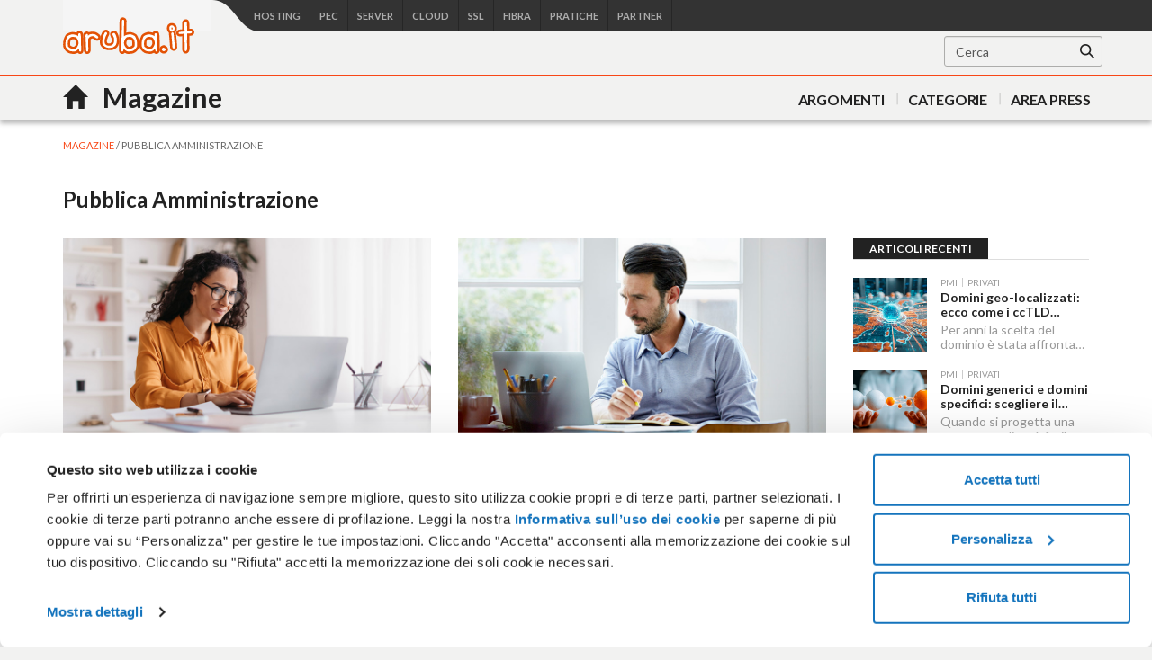

--- FILE ---
content_type: text/html; charset=utf-8
request_url: https://www.aruba.it/magazine/pubblica-amministrazione.aspx?page=13
body_size: 51499
content:
<!DOCTYPE html>
<html  lang="it-IT">
<head id="head"><title>
	Aruba Magazine: News, Approfondimenti, Curiosit&#224; e Tecnologia
</title><meta name="description" content="Articoli e Approfondimenti per Privati, Aziende, Professionisti e Partner su Hosting, Domini, Cloud, PEC, SPID, Fatturazione Elettronica, Data Center e tanto altro" /> 
<meta charset="UTF-8" /> 
<meta http-equiv="X-UA-Compatible" content="IE=edge" />
<meta name="viewport" content="width=device-width, initial-scale=1.0" id="viewport">
<meta name="PTRG" content="42"> 
<meta name="theme-color" content="#f86313">
<meta name="msapplication-navbutton-color" content="#f86313">
<meta name="msvalidate.01" content="520B414E690A9C5803B086FAA3266056" />
<meta name="google-site-verification" content="_4bjsZyZJFsKO4k3J3D4WPW9-q-cPYzV8BXQ9LndU24" />
<meta name="facebook-domain-verification" content="reo8ag7tr3m5j4vab60x2t4vdg6qwp" />
<link rel="apple-touch-icon-precomposed" sizes="144x144" href="/images/apple-touch-icon/144.png">
<link rel="apple-touch-icon-precomposed" sizes="114x114" href="/images/apple-touch-icon/114.png">
<link rel="apple-touch-icon-precomposed" sizes="72x72" href="/images/apple-touch-icon/72.png">
<link rel="apple-touch-icon-precomposed" href="/images/apple-touch-icon/57.png">
<link href='https://fonts.googleapis.com/css?family=Lato:300,400,700' rel='stylesheet' type='text/css'>
<link rel="preconnect" href="https://fonts.googleapis.com">
<link rel="preconnect" href="https://fonts.gstatic.com" crossorigin>
<link href="https://fonts.googleapis.com/css2?family=Montserrat:wght@400;600;700&display=swap" rel="stylesheet">

<!-- multipurpose -->
<link href="https://mediacdn.aruba.it/MediaCDNRepository/files/98/98c9b304-9157-437f-90eb-2736f21b79c4.css" rel="stylesheet" />
<!-- fibraicons -->
<link href="https://mediacdn.aruba.it/MediaCDNRepository/files/5e/5ed413a6-6aa1-4b17-91ad-fbc019dea0ff.css" rel="stylesheet" />
<!-- sslicons -->
<link href="https://mediacdn.aruba.it/MediaCDNRepository/files/78/780b93e5-c255-4393-abc0-62cd3aa655e2.css" rel="stylesheet" />
<!-- hosting -->
<link href="https://mediacdn.aruba.it/MediaCDNRepository/files/00/000eae82-1f42-4075-b159-8eaa7ad9a7c5.css" rel="stylesheet" />
<!-- bootstrap 3.4.1 -->
<link href="https://mediacdn.aruba.it/MediaCDNRepository/files/9a/9a5ad399-11ce-4f31-bd23-58cfdca26c8b.css" rel="stylesheet" />
<!-- CSS Aruba -->
<link href="/CMSPages/GetResource.ashx?stylesheetname=aruba_it&amp;v=246" type="text/css" rel="stylesheet"/>

<script data-cookieconsent="ignore">
window.dataLayer = window.dataLayer || [];
dataLayer = [{
    'environment': 'prod',
    'platform': 'site',
    'lang': 'it'
}];
</script>

<!-- Google Tag Manager -->
<script data-cookieconsent="ignore">(function(w,d,s,l,i){w[l]=w[l]||[];w[l].push({'gtm.start':
new Date().getTime(),event:'gtm.js'});var f=d.getElementsByTagName(s)[0],
j=d.createElement(s),dl=l!='dataLayer'?'&l='+l:'';j.async=true;j.src=
'https://www.googletagmanager.com/gtm.js?id='+i+dl;f.parentNode.insertBefore(j,f);
})(window,document,'script','dataLayer','GTM-TQGM5WJ');</script>
<!-- End Google Tag Manager -->


<!-- HTML5 shim and Respond.js IE8 support of HTML5 elements and media queries -->
<!--[if lt IE 9]>
<script src="https://mediacdn.aruba.it/MediaCDNRepository/files/5e/5e578a3a-2dd0-47a4-957f-eb2a62cb8e8e.js"></script>
<script src="https://mediacdn.aruba.it/MediaCDNRepository/files/79/79aaa144-275b-4b71-b1f3-23ee3eee2c1b.js"></script>
<![endif]-->
<!--[if lte IE 9]>
<link href="/CMSPages/GetResource.ashx?stylesheetname=ie9" type="text/css" rel="stylesheet"/>
<![endif]-->
<!--[if IE 8]>
<link href="/CMSPages/GetResource.ashx?stylesheetname=ie8" type="text/css" rel="stylesheet"/>
<![endif]-->
<!--[if lte IE 7]>
<link href="/CMSPages/GetResource.ashx?stylesheetname=ie7" type="text/css" rel="stylesheet"/>
<![endif]-->
<!--[if IE]>
<style>
@-ms-viewport       { width: device-width; }
.main-example .count.curr.top {
  z-index: inherit!important;
}
</style>
<![endif]-->

<!-- jQuery 3.6.0 -->
<script src="https://mediacdn.aruba.it/MediaCDNRepository/files/9a/9a4da963-a747-4078-9b71-86963f3e27af.js"></script>
<!-- jQuery menu aim 1.1.0 --> 
<script src="https://mediacdn.aruba.it/MediaCDNRepository/files/1a/1acdceb7-8dab-4494-aba5-85e359cde5f1.js"></script>

<script type="text/javascript">
var thirdPartyScripts = Array();
</script>
 
<script src="https://mediacdn.aruba.it/MediaCDNRepository/files/1f/1f38a5f9-4e7c-48c1-9ba3-cff26fe7c3c1.js"></script>
<script>
  new Newsletterbox("https://newsletter.aruba.it/nl/api/forms", {
    preferences: ["Fibra Aruba", "PEC e Trust Services", "Cloud e Server Dedicati Aruba", "Hosting e Domini"],
    originwebsite: ["Aruba magazine"],
    backgroundImage: "https://mediacdn.aruba.it/images/newsletter/bg-mailing.png",
    backgroundMobileImage: "https://mediacdn.aruba.it/images/newsletter/bg-mailing-mobile.png",
    sendAnalytics: true
  });
</script>
<script type="text/plain" data-cookieconsent="statistics">
  //CrazyEgg
   //console.log("CrazyEgg") 
  setTimeout(function(){var a=document.createElement("script");
  var b=document.getElementsByTagName("script")[0];
  a.src=document.location.protocol+"//script.crazyegg.com/pages/scripts/0060/4408.js?"+Math.floor(new Date().getTime()/3600000);
  a.async=true;a.type="text/javascript";b.parentNode.insertBefore(a,b)}, 1);
    
</script><link rel="canonical" href="https://aruba.it/magazine/pubblica-amministrazione.aspx" /> <script src="/CMSPages/GetResource.ashx?scriptfile=%7e%2fCMSScripts%2fCustom%2faruba.js" type="text/javascript"></script><script src="https://mediacdn.aruba.it/MediaCDNRepository/files/95/9505a537-5daa-4599-ae7c-06d617f4b53c.js" type="text/javascript"></script><script>
    function init_RentriSmart_promo(lang) {
        let imgURLxs, imgURLsm, imgURLmd, imgURLlg, imgURLxl, logo, title, subtitle, text, text_cta, cta_link, prezzo, close_button;
        switch (lang) {
            case "it" :
                imgURLxs = 'https://mediacdn.aruba.it/MediaCDNRepository/files/ea/ea19c19f-a6e5-42fd-bc4f-129c59fc8e2b.jpg';
                imgURLsm = 'https://mediacdn.aruba.it/MediaCDNRepository/files/8b/8b2c1416-767e-40f7-a1ac-2e8893f3312b.jpg';
                imgURLmd = 'https://mediacdn.aruba.it/MediaCDNRepository/files/7a/7af465b6-8475-40c1-a253-d66d09a4574a.jpg';
                imgURLlg = 'https://mediacdn.aruba.it/MediaCDNRepository/files/3d/3deef1fb-7191-4f14-b70d-d412c9f07c01.jpg';
                imgURLxl = 'https://mediacdn.aruba.it/MediaCDNRepository/files/a2/a2137623-0bbe-42d6-b8b4-07c190b100fb.jpg';
                logo = "<svg id=\"Livello_1\" version=\"1.1\" viewBox=\"0 0 300.5744681 35\" xmlns=\"http://www.w3.org/2000/svg\" xmlns:xlink=\"http://www.w3.org/1999/xlink\"><defs><style type=\"text/css\">.st0-rentri { fill:url(#Sfumatura_senza_nome_32); } .st1-rentri { fill:url(#Sfumatura_senza_nome_3); } .st2-rentri { fill:url(#Sfumatura_senza_nome_31); } .st3-rentri { fill:#262625; }</style><linearGradient data-name=\"Sfumatura senza nome 3\" gradientTransform=\"translate(0 -454.3622742)\" gradientUnits=\"userSpaceOnUse\" id=\"Sfumatura_senza_nome_3\" x1=\"2.0681753\" x2=\"27.2025532\" y1=\"486.7279154\" y2=\"461.5935342\"> <stop offset=\".3067\" stop-color=\"#ed7225\"></stop> <stop offset=\".6307\" stop-color=\"#e95160\"></stop> </linearGradient> <linearGradient data-name=\"Sfumatura senza nome 3\" id=\"Sfumatura_senza_nome_31\" x1=\"2.1559078\" x2=\"27.290284\" xlink:href=\"#Sfumatura_senza_nome_3\" y1=\"486.8156468\" y2=\"461.681264\"></linearGradient> <linearGradient data-name=\"Sfumatura senza nome 3\" id=\"Sfumatura_senza_nome_32\" x1=\"13.0180553\" x2=\"38.152437\" xlink:href=\"#Sfumatura_senza_nome_3\" y1=\"497.6777948\" y2=\"472.5434132\"></linearGradient> </defs> <g> <path class=\"st1-rentri\" d=\"M14.9214683,10.1585559c.754172.4351995,1.7179937.1772069,2.1533238-.5769643l2.0688893-3.5834872,6.8360129,11.8402833-.7931308,1.3686615h-1.8142851l-2.8478173-4.932343c-.4353286-.7541712-1.3992818-1.0124244-2.1533238-.5769643-.7539106.4351987-1.012163,1.3991519-.5769643,2.1530625l3.3028217,5.7206534c.2815763.4878393.8019906.7883105,1.3651448.7883105h3.6328708c.5622418,0,1.082005-.2996887,1.3638427-.7862243l1.7056157-2.9437174c.28288-.4878393.2832713-1.0898224.0013021-1.5781829L20.5088262,2.0575981c-.2815763-.4878398-.8019906-.7883102-1.3651448-.7883102s-1.0835669.3004694-1.3651448.7883102l-3.4340341,5.9478946c-.4351987.7539106-.1769463,1.7178638.5769643,2.1530625l.0000015.0000008Z\"> </path> <path class=\"st2-rentri\" d=\"M17.429987,19.5236765l-1.8163697-3.1462023c-.2811851-.4870583-.8004271-.7872681-1.3626689-.7883105l-3.4021102-.0052116h-.0024759c-.5630228,0-1.0835669.3004697-1.3651441.7883105L.8244058,31.3663035c-.281576.4875795-.281576,1.0885188,0,1.5760982.281576.4878393.8019913.7883105,1.3651442.7883105h6.8679365c.8705281,0,1.5763588-.7057007,1.5763588-1.576358s-.7058307-1.576358-1.5763588-1.576358h-4.1376494l6.8357531-11.8400227,1.5819624.002346.9071418,1.5714077-2.8479487,4.9326043c-.4351987.7539106-.1769463,1.7178622.5769643,2.1530625.7537807.4354601,1.7179937.1774675,2.1533238-.5769643l3.3029532-5.7206534c.2815763-.4875795.2815763-1.0885188,0-1.5760982v-.0000015Z\"> </path> <path class=\"st0-rentri\" d=\"M37.2650343,31.2899477l-3.4340341-5.9476345c-.4352003-.754172-1.3994132-1.0124244-2.1533238-.5769643-.7539106.4351987-1.012163,1.3991519-.5769628,2.1533238l2.0688893,3.5829645-13.6717675.0002598-.7887002-1.3712673.9071418-1.5711464h5.6956361c.8705289,0,1.5763596-.7057007,1.5763596-1.5763596s-.7058307-1.5763596-1.5763596-1.5763596h-6.6057749c-.5631527,0-1.0835669.3004697-1.3651448.7883105l-1.8163697,3.1462023c-.2810552.4867969-.2815763,1.0866939-.0011722,1.5740136l1.6963646,2.9489306c.2811851.4888816.8022519.7903951,1.3663171.7903951l17.3137594-.0002598c.5631527,0,1.0835669-.3004681,1.3651448-.7883105.2815748-.4875795.2815748-1.0885188,0-1.5760982h-.0000031Z\"> </path> </g> <g> <path class=\"st3-rentri\" d=\"M63.9083369,23.2233968h-8.3827242l-1.6527382,3.8803118h-3.2096772l7.5449598-16.7662905h3.0657598l7.5681691,16.7662905h-3.2573705l-1.6763786-3.8803118ZM62.8785369,20.7805814l-3.1615621-7.3292915-3.1379279,7.3292915h6.2994961-.0000061Z\"> </path> <path class=\"st3-rentri\" d=\"M77.7996363,14.1696162v2.8505133c-.263357-.0481136-.4790238-.0717478-.6946906-.0717478-2.2752607,0-3.7123383,1.3412691-3.7123383,3.9520596v6.2032673h-2.9940135v-12.7897516h2.8505148v1.8679863c.8622453-1.3412691,2.4191812-2.012327,4.5505276-2.012327Z\"> </path> <path class=\"st3-rentri\" d=\"M92.08175,14.313957v12.7897516h-2.850093v-1.6282619c-.9580476,1.1732941-2.4668715,1.7962384-4.1196158,1.7962384-3.2814265,0-5.5085752-1.7962369-5.5085752-5.6529145v-7.3048121h2.9935917v6.8979564c0,2.322954,1.1019681,3.4245003,2.9940135,3.4245003,2.08365,0,3.4966715-1.2931571,3.4966715-3.8558339v-6.4666244h2.9940135-.0000061Z\"> </path> <path class=\"st3-rentri\" d=\"M108.9261218,20.708832c0,3.9756953-2.7547125,6.56285-6.4906789,6.56285-1.7485467,0-3.2337363-.5993086-4.2394742-1.8207163v1.6527398h-2.850093V9.3320989h2.9935917v6.5383737c1.0302218-1.1496599,2.4668715-1.7008549,4.0959755-1.7008549,3.7359664,0,6.4906789,2.5635205,6.4906789,6.5392158v-.0000015ZM105.884412,20.708832c0-2.4428154-1.6291101-4.0001747-3.7845064-4.0001747s-3.8081406,1.5573577-3.8081406,4.0001747,1.6527382,4.0001747,3.8081406,4.0001747c2.1553963,0,3.7845064-1.5573577,3.7845064-4.0001747Z\"> </path> <path class=\"st3-rentri\" d=\"M121.971633,19.6072872v7.4964213h-2.8264588v-1.5565141c-.7183309,1.1015463-2.1077121,1.7244906-4.0238074,1.7244906-2.9218393,0-4.7661882-1.6054713-4.7661882-3.8321997,0-2.1321885,1.4370776-3.808564,5.3173924-3.808564h3.3050608v-.1916107c0-1.7481248-1.0538561-2.7779218-3.1856181-2.7779218-1.4370776,0-2.9218393.4786035-3.8798869,1.2686777l-1.1737144-2.1794569c1.3653313-1.0534327,3.3531728-1.5809935,5.4127729-1.5809935,3.688698,0,5.8204722,1.7489685,5.8204722,5.4376695l-.0000245.0000015ZM118.9776196,23.1035354v-1.4847663h-3.0898097c-2.0359658,0-2.5867298.7664399-2.5867298,1.7008549,0,1.0779106.9103635,1.7726027,2.4432373,1.7726027,1.4611275,0,2.7302346-.6710564,3.2333145-1.9886913h-.0000122Z\"> </path> <path class=\"st3-rentri\" d=\"M143.1972843,27.1037086l-3.4249191-4.9101103c-.2156668.0236357-.4313336.0236357-.6465724.0236357h-3.7845064v4.8864745h-3.1134561V10.3374173h6.8979625c4.4070289,0,7.1372635,2.2520499,7.1372635,5.9643859,0,2.5390426-1.2935728,4.4070289-3.5688396,5.2933302l3.8562527,5.5085752h-3.3531851ZM138.9818723,12.9726879h-3.6405859v6.6818693h3.6405859c2.7302346,0,4.1436657-1.2450435,4.1436657-3.352751s-1.4134433-3.3291168-4.1436657-3.3291168v-.0000015Z\"> </path> <path class=\"st3-rentri\" d=\"M161.8978283,24.4929181v2.6107904h-12.574502V10.3374173h12.2394048v2.6107912h-9.125533v4.3597589h8.0957269v2.5626784h-8.0957269v4.6222739h9.4606302v-.0000015Z\"> </path> <path class=\"st3-rentri\" d=\"M179.762286,10.3374173v16.7662913h-2.5626799l-9.2453913-11.3531004v11.3531004h-3.089394V10.3374173h2.5626799l9.2449634,11.3530997v-11.3530997h3.0898219Z\"> </path> <path class=\"st3-rentri\" d=\"M187.1873782,12.9726879h-5.5566934v-2.6352698h14.2268307v2.6352698h-5.5566934v14.1310207h-3.1134561v-14.1310207h.0000122Z\"> </path> <path class=\"st3-rentri\" d=\"M208.6797672,27.1037086l-3.4249191-4.9101103c-.2156668.0236357-.4313336.0236357-.6465724.0236357h-3.7845064v4.8864745h-3.1134561V10.3374173h6.8979625c4.4070167,0,7.1372635,2.2520499,7.1372635,5.9643859,0,2.5390426-1.293585,4.4070289-3.5688518,5.2933302l3.8562527,5.5085752h-3.3531728ZM204.4643552,12.9726879h-3.6405859v6.6818693h3.6405859c2.7302346,0,4.1436657-1.2450435,4.1436657-3.352751s-1.4134311-3.3291168-4.1436657-3.3291168v-.0000015Z\"> </path> <path class=\"st3-rentri\" d=\"M214.7939737,10.3374173h3.1134561v16.7662913h-3.1134561V10.3374173Z\"></path> <path class=\"st3-rentri\" d=\"M227.1553643,25.3311059l1.077906-2.4191812c1.3412691,1.0779106,3.4730434,1.8443505,5.5326312,1.8443505,2.610792,0,3.7123444-.9335713,3.7123444-2.1794569,0-3.6161096-9.96371-1.2450435-9.96371-7.4727871,0-2.706174,2.155812-5.0054923,6.7544699-5.0054923,2.0119037,0,4.1196158.5267164,5.5807555,1.4847655l-.9820976,2.4191805c-1.5088238-.8863021-3.161556-1.3176349-4.6226957-1.3176349-2.5867298,0-3.6405981,1.0061628-3.6405981,2.2756841,0,3.5688396,9.9396479,1.2450435,9.9396479,7.4010393,0,2.6825383-2.1794584,4.9818581-6.7780919,4.9818581-2.610792,0-5.2211682-.8145535-6.6105372-2.012327l-.0000245.0000015Z\"> </path> <path class=\"st3-rentri\" d=\"M264.3386458,19.7744186v7.32929h-2.9935855v-6.9460715c0-2.2748404-1.054284-3.3772304-2.8741551-3.3772304-1.9642196,0-3.3295508,1.2939992-3.3295508,3.8321997v6.4911022h-2.9935855v-6.9460715c0-2.2748404-1.054284-3.3772304-2.8741551-3.3772304-1.9882817,0-3.3295508,1.2939992-3.3295508,3.8321997v6.4911022h-2.9935855v-12.7897516h2.850093v1.6282619c.9580599-1.1496599,2.4428216-1.7726027,4.1913621-1.7726027,1.8679954,0,3.4249191.6946921,4.3112327,2.1321885,1.0298061-1.3176349,2.7542845-2.1321885,4.7902504-2.1321885,3.0898097,0,5.2452059,1.7489685,5.2452059,5.6048024h.0000245Z\"> </path> <path class=\"st3-rentri\" d=\"M278.2632936,19.6072872v7.4964213h-2.8264465v-1.5565141c-.7183187,1.1015463-2.1077121,1.7244906-4.0238074,1.7244906-2.9218393,0-4.7661882-1.6054713-4.7661882-3.8321997,0-2.1321885,1.4370776-3.808564,5.3169767-3.808564h3.3054887v-.1916107c0-1.7481248-1.0538438-2.7779218-3.1856181-2.7779218-1.4370776,0-2.9218393.4786035-3.8798991,1.2686777l-1.1737144-2.1794569c1.3653313-1.0534327,3.3531728-1.5809935,5.4132008-1.5809935,3.6882823,0,5.8200565,1.7489685,5.8200565,5.4376695l-.0000489.0000015ZM275.2692923,23.1035354v-1.4847663h-3.0898097c-2.0355501,0-2.5867298.7664399-2.5867298,1.7008549,0,1.0779106.9103513,1.7726027,2.4432373,1.7726027,1.4606995,0,2.7302224-.6710564,3.2333022-1.9886913Z\"> </path> <path class=\"st3-rentri\" d=\"M288.8221016,14.1696162v2.8505133c-.2633631-.0481136-.4790177-.0717478-.6946967-.0717478-2.2752668,0-3.7123444,1.3412691-3.7123444,3.9520596v6.2032673h-2.9940012v-12.7897516h2.8505087v1.8679863c.8622514-1.3412691,2.4191751-2.012327,4.5505337-2.012327Z\"> </path> <path class=\"st3-rentri\" d=\"M299.2340426,26.409018c-.7183187.5748292-1.7962491.8626671-2.8741551.8626671-2.8024088,0-4.4070167-1.4856099-4.4070167-4.3116453v-6.1551522h-2.1077121v-2.3955455h2.1077121v-2.9222626h2.9940012v2.9222626h3.4249191v2.3955455h-3.4249191v6.0834044c0,1.2450435.6229504,1.9160998,1.7726027,1.9160998.6225103,0,1.2213986-.167975,1.6763786-.5267171l.8381893,2.1313433Z\"> </path> </g> </svg>";
                title = "La gestione digitale dei rifiuti sembra un'impresa?";
                subtitle = "Gestione digitale dei rifiuti";
                text = "Adeguati all'obbligo, con noi diventa un gesto naturale";
                text_cta = "<b class=\"uppercase\">Acquista ora</b>";
                cta_link = "https://www.pec.it/acquista-aruba-rentri-smart.aspx?utm_source=aruba-it&utm_medium=sticky-bar&utm_campaign=rentri-smart-promo_1225";
                close_button = "Chiudi la barra";
            break;
        }
        html = /*html*/`
            <div class="sticky-container d-flex justify--content-center align-items-center">
                <div class="mainContainer d-flex justify--content-center align-items-center">
                    <div class="logoContainer d-flex justify--content-center align-items-center">
                        ${logo}
                    </div>
                    <div class="textContainer d-flex flex-column justify--content-center align-items-center">
                        <h2 class="m-0 p-0 title-md nowrap strong">${title}</h2>
                        <p class="m-0 nowrap">${text}</p>
                    </div>
                    <div class="textContainer mobile d-flex justify--content-center align-items-center">
                        <h2 class="m-0 p-0 title-md nowrap strong">${subtitle}</h2>
                    </div>
                    <div class="priceConatiner">
                        <s class="strikeout">79,00 €</s>
                        <div class="d-flex flex-row justify--content-sp-ard">
                            <span class="price-big-units orange2">1€</span>
                            <span class="nowrap"> + IVA / 1° anno</span>
                        </div>
                    </div>
                    <div class="btnContainer d-flex justify--content-center align-items-center">
                        <a data-trace-event="cta_click" data-trace-name="StikyBar - Aruba Rentri Smart Promo" data-trace-type="sticky bar" href="${cta_link}" class="CTA CTA-primary">${text_cta}</a>
                    </div>
                </div>
            </div>
        `;
        css = `
            #aruba-sticky-bar { background-color:#eef8fa; }
            #aruba-sticky-bar .sticky-container { background-image:url(${imgURLlg}); background-repeat:no-repeat; background-position:60%; background-size:cover; }
            #aruba-sticky-bar .sticky-container { font-family:"Lato", sans-serif; gap:1.5rem; padding:10px 40px 10px 20px; height:70px; color:#222222; width:100%; position:relative; z-index:2; }
            #aruba-sticky-bar .sticky-container .mainContainer { width:100%; gap:3rem; }
            #aruba-sticky-bar .sticky-container .mainContainer .logoContainer svg { height:40px; max-width:100%; }
            #aruba-sticky-bar .sticky-container .mainContainer .textContainer { font-size:18px; text-align:center; line-height:1; }
            #aruba-sticky-bar .sticky-container .mainContainer .textContainer.mobile { display:none; }
            #aruba-sticky-bar .sticky-container .mainContainer .priceConatiner .price-big-units { font-family:'Montserrat',sans-serif; font-weight:700; font-size:45px; line-height:.8; }
            #aruba-sticky-bar .sticky-container .mainContainer .btnContainer a { padding:10px 15px; font-size:14px; white-space:nowrap; }
            
            @media (max-width:1300px) {
                #aruba-sticky-bar .sticky-container { background-image:url(${imgURLxl}); }
                #aruba-sticky-bar .sticky-container .mainContainer .textContainer { display:none; }
                #aruba-sticky-bar .sticky-container .mainContainer .textContainer.mobile { display:block; }
            }
            
            @media (max-width:991px) {
                #aruba-sticky-bar .sticky-container { height:60px; background-image:url(${imgURLmd}); background-position:50%; }
                #aruba-sticky-bar .sticky-container .mainContainer { gap:1rem; }
                #aruba-sticky-bar .sticky-container .mainContainer .textContainer h2 { white-space:initial; font-size:21px; line-height:24px; }
                #aruba-sticky-bar .sticky-container .mainContainer .priceConatiner { font-size:12px; }
                #aruba-sticky-bar .sticky-container .mainContainer .priceConatiner .price-big-units { font-size:35px; }
            }
            
            @media (max-width:767px) {
                #aruba-sticky-bar .sticky-container { background-image:url(${imgURLsm}); background-position:40%; }
                #aruba-sticky-bar .sticky-container .mainContainer .textContainer.mobile, #aruba-sticky-bar .sticky-container .mainContainer .priceConatiner { display:none; }
                #aruba-sticky-bar .sticky-container .mainContainer { gap:4rem; }
            }
            
            @media (max-width:480px) {
                #aruba-sticky-bar .sticky-container { background-image:url(${imgURLxs}); }
                #aruba-sticky-bar .sticky-container .mainContainer { gap:2rem; }
                #aruba-sticky-bar .sticky-container .mainContainer .btnContainer a { padding:5px; font-size:12px; }
            }
        `;
        return { "html": html, "css": css };
    }
    
    (function (d, s, id, uri) {
        const lang = "it";
        const bannerStickyBar = init_RentriSmart_promo(lang);
        var js, fjs = d.getElementsByTagName(s)[0];
        if (d.getElementById(id)) {
            return;
        }
        js = d.createElement(s);
        js.id = id;
        js.onload = function () {
            try {
                const optionsRentriSmart = {
                    htmlBanner: bannerStickyBar['html'],
                    cssBanner: bannerStickyBar['css'],
                    footerEl: '#the-footer',
                    viewAfterScroll: 200,
                    cookieName: "PromoRentriSmartBF",
                    deniedURLs: ["/en/", "/es/"]
                }
                new Sticky(optionsRentriSmart);
            } catch (error) {
                console.log(error);
            }
        };
        js.src = uri;
        fjs.parentNode.insertBefore(js, fjs);
    }(document, 'script', 'aruba-sticky-loader', 'https://mediacdn.aruba.it/MediaCDNRepository/files/44/448cc8c6-a77e-488d-8e92-8e1536d9e370.js'));
</script><link href="/CMSPages/GetResource.ashx?stylesheetname=hubMAGAZINE" type="text/css" rel="stylesheet" media="screen"/>
<link href="/CMSPages/GetResource.ashx?_webparts=677" type="text/css" rel="stylesheet"/>
</head>
<body class="LTR Chrome ITIT ContentBody" >
     
<!-- Google Tag Manager (noscript) -->
<noscript><iframe src="https://www.googletagmanager.com/ns.html?id=GTM-TQGM5WJ" height="0" width="0" style="display:none;visibility:hidden"></iframe></noscript>
<!-- End Google Tag Manager (noscript) -->

    <form method="post" action="/magazine/pubblica-amministrazione.aspx?page=13" onsubmit="javascript:return WebForm_OnSubmit();" id="form">
<div class="aspNetHidden">
<input type="hidden" name="__CMSCsrfToken" id="__CMSCsrfToken" value="mwcKrP/qrT+bY7x3nRYaRBQVPBmb5Z0r0CQyd0OeycLa91H5Zh7sXDITPb+QJFrVbtbuF1pIxV0z7VmQV4uGr3Joc/I=" />
<input type="hidden" name="__EVENTTARGET" id="__EVENTTARGET" value="" />
<input type="hidden" name="__EVENTARGUMENT" id="__EVENTARGUMENT" value="" />
<input type="hidden" name="__VIEWSTATE" id="__VIEWSTATE" value="3C1YTMtIqQm5WTY0d2dgodAu2oZMN+3TYOSwXTsepIDUIwg1AHg5RsunbByJPXZo950LsaX7df2G1054Hm4W1P1WbZpHmFe2V9T7PeWyjcSUyaaoxPrEfniVu+svC0bTuCHwmzsHQ6/jGQqUSVH2XTFogWhVwHAat8xuFo/N2cuhobb7cEklDfGAM/p6wHj+LG+kIcMasTNoFQDgF5Z1piQuPxRtjPk1/f5i+xMI4z+7omUFCx3P9LnYR52+HBTocPM/FIWygc2VG4qJf57eciw7nFAjQdAkqX2z4WbOrbrG1jCGVzum0glBj0BEuEDzyV0EC2Nvj4KwJkwmQgNIyx1CH62YR/6qM0qYuHC/EmPkXfnVAhelvK5sN4kYIzL282k1O9Rv8LOvm7uIf3z7kRnblLxw9je6OH/2+sCb2a9xAVqIZGGAVdaOGgXN7kZcVN3EXUchdyQ4N53jgkdWw8QfaHC0a6GqBnvs7HuLeKOmY/lMdIac0Bx+vRZ1FM68QfXLHNt4MAAfLwfatjSkjfks2GDRG6i0WMp2SXJAxJqDuEa1fjDYm6+oparnI2mqfIIX0jRFEaRrfWMcmyaDfq8HrC9cOKYl0hyjSl/kGJBGP7DyuuWeqwN+n2vp+tP7sBFD4kl7Vgrm1XlGZMmQ7aj4KNTYXJBYgvozEi7XozsdwNofNzpWgioUeCGvfoEe0IbyhOwS/Kxie24NU84CYxBVZb27LAC8hGE/LazIQI8zVcCO/GfqMbZkZvaNSiy7z1zFATbi4CS/Dd+GCusDR6mj9WOkTyR+XBPtY9GBm4DyZG5UBbfbLUz+XJ+8jTIrwd44+hYzEwQFOdyVJ4MOyYytupMVzXVilq0Ro4v/bJ+aSAa6" />
</div>

<script type="text/javascript">
//<![CDATA[
var theForm = document.forms['form'];
if (!theForm) {
    theForm = document.form;
}
function __doPostBack(eventTarget, eventArgument) {
    if (!theForm.onsubmit || (theForm.onsubmit() != false)) {
        theForm.__EVENTTARGET.value = eventTarget;
        theForm.__EVENTARGUMENT.value = eventArgument;
        theForm.submit();
    }
}
//]]>
</script>


<script src="/WebResource.axd?d=pynGkmcFUV13He1Qd6_TZIn2Q5yVm40vQfNiRSlXOLONGx9O8rUMt_K8Zu0JjQTAd4IymQ2&amp;t=638901608248157332" type="text/javascript"></script>

<input type="hidden" name="lng" id="lng" value="it-IT" />
<script type="text/javascript">
	//<![CDATA[

function PM_Postback(param) { if (window.top.HideScreenLockWarningAndSync) { window.top.HideScreenLockWarningAndSync(1080); } if(window.CMSContentManager) { CMSContentManager.allowSubmit = true; }; __doPostBack('m$am',param); }
function PM_Callback(param, callback, ctx) { if (window.top.HideScreenLockWarningAndSync) { window.top.HideScreenLockWarningAndSync(1080); }if (window.CMSContentManager) { CMSContentManager.storeContentChangedStatus(); };WebForm_DoCallback('m$am',param,callback,ctx,null,true); }
//]]>
</script>
<script src="/ScriptResource.axd?d=NJmAwtEo3Ipnlaxl6CMhvt7FfUXzZD5sR-AbZjpIXTFugqwM1qzD64EkfDtGQAufe1DhDgsduiLLOV_CgqQMAdYBFsAxyGrhBocTghNxkiVSfy3GiJEwnrl4r4VJqY1Zpqw5ViV96_16WRSzoNMOTGZ8AsI1&amp;t=5c0e0825" type="text/javascript"></script>
<script src="/ScriptResource.axd?d=dwY9oWetJoJoVpgL6Zq8OBkLIP3yLsgaeq0969ileglYbtIrz5sMRykCVXTq6GAJ9WzMlHfEo78kO-Ve-4RiTWQm755lKKI3DIQXd7N62Otkts64KKOqUAK8k67jBmzfWQEPw7qlbAc-6cCUrXr0pmrRUh01&amp;t=5c0e0825" type="text/javascript"></script>
<script src="/ScriptResource.axd?d=eE6V8nDbUVn0gtG6hKNX_Fxaagef0HcV3hKPk2iVFvp28q7L-HwT1gJzeLlxnym9aYWq3_P8BWkq-EMzn8i_V5V7nnMF4NQyGHkx2kBD24x-IopU0&amp;t=27679117" type="text/javascript"></script>
<script src="/ScriptResource.axd?d=2zcg6HQY0Nea0hh-vT8t0E_wQBpIjFuL-r3vRxhKcXJ1LeET2JisY9NTmtJ8FfBcyupnVHHqMYUqiZc6E7UL7_N_uejlcQgQhhalo0q-aUw3ETtGIRpwrWKvT6tXjl-mM5GQkw2&amp;t=27679117" type="text/javascript"></script>
<script src="/ScriptResource.axd?d=mcAASOSteirJeuV-3by3UbZFyw6nhOWn0Y4oH6V6HeOsBSrS-kHQW61kwxe2bdRE421mFfZTTfgwXtXg3t97O4PwrpM1&amp;t=27679117" type="text/javascript"></script>
<script src="/ScriptResource.axd?d=jwf4VSQi7LeShc44FJ-gAQekwzYjKWJyhOxfQMXJe4VjHWc-nq109DelSoIzUVPWJ_SchKrOsTnGrREa6DuRJciGxTmy-2tJbNPg4UUmMyjBYmoV0&amp;t=27679117" type="text/javascript"></script>
<script src="/ScriptResource.axd?d=HEFpVKbnoeQjkjHkFKu3MKIdQAdKxZ-YGvUStgm4p4WAiHogamRbqqWhKM1iNySFsyK92zW4g-H6CTxRziAxMbC3iN0eEISLckRMUYBpR6ld3AQ60&amp;t=27679117" type="text/javascript"></script>
<script src="/ScriptResource.axd?d=X6kQKInQS5YQqruiTh57iH2vOwQZXxkRZv0AyM9t1I46OUfNt5bqENODeVFenrkvoQfAdDbv0y3Ge-hf_mdCtca3Zxfp_ZQOxiHsHwHsdl9GSv2b0&amp;t=27679117" type="text/javascript"></script>
<script type="text/javascript">
	//<![CDATA[

var CMS = CMS || {};
CMS.Application = {
  "language": "it",
  "imagesUrl": "/CMSPages/GetResource.ashx?image=%5bImages.zip%5d%2f",
  "isDebuggingEnabled": false,
  "applicationUrl": "/",
  "isDialog": false,
  "isRTL": "false"
};

//]]>
</script>
<script type="text/javascript">
//<![CDATA[
function WebForm_OnSubmit() {
null;
return true;
}
//]]>
</script>

<div class="aspNetHidden">

	<input type="hidden" name="__VIEWSTATEGENERATOR" id="__VIEWSTATEGENERATOR" value="A5343185" />
	<input type="hidden" name="__SCROLLPOSITIONX" id="__SCROLLPOSITIONX" value="0" />
	<input type="hidden" name="__SCROLLPOSITIONY" id="__SCROLLPOSITIONY" value="0" />
	<input type="hidden" name="__VIEWSTATEENCRYPTED" id="__VIEWSTATEENCRYPTED" value="" />
</div>
    <script type="text/javascript">
//<![CDATA[
Sys.WebForms.PageRequestManager._initialize('manScript', 'form', ['tctxM',''], [], [], 90, '');
//]]>
</script>

    <div id="ctxM">

</div>
    

<!-- Header -->
<header class="navbar-static-top" id="the-header">
  <!-- New TopBar -->
  <div id="xs-top-toggle" class="navbar-inverse navbar-collapse collapse">
    <!-- Top Language -->
    <div id="top-language-bar" class="top-toggle-bar">
      <span class="icon aru-right close-panel-xxs visible-xxs">&nbsp;</span>
      <div class="container">
        
<ul class="lang-list">
	<li><a data-trace-event="header_menu_click" data-trace-index="0" href="/en/home.aspx">English</a></li>
	<li><a data-trace-event="header_menu_click" data-trace-index="0" href="/es/home.aspx">Español</a></li>
</ul>





      </div>
    </div>
    <!-- #Top Language -->
    <div id="top-bar">
      <div class="container">
        <div id="aruba-sites">
          <div class="btn-sites">
            <a class="btn" data-target="#modal-sites" data-toggle="modal" data-trace-event="header_menu_click" data-trace-index="0" href="#">Tutti i servizi Aruba</a>




          </div>
          
<ul class="left-list site-list">
	<li class="c-hosting"><a data-trace-event="header_menu_click" data-trace-index="0" href="https://hosting.aruba.it/home.aspx?utm_source=magazine&amp;utm_medium=barra-cross&amp;utm_campaign=link-hosting"><strong>&nbsp;Hosting</strong></a></li>
	<li class="c-pec"><a data-trace-event="header_menu_click" data-trace-index="0" href="https://www.pec.it/?utm_source=magazine&amp;utm_medium=barra-cross&amp;utm_campaign=link-pec"><strong>Pec</strong></a></li>
	<li class="c-server"><a data-trace-event="header_menu_click" data-trace-index="0" href="https://www.cloud.it/server-dedicati/?utm_source=magazine&amp;utm_campaign=barra-cross-sites&amp;utm_medium=link-server"><strong>Server</strong></a></li>
	<li class="c-cloud"><a data-trace-event="header_menu_click" data-trace-index="0" href="https://www.cloud.it/?utm_source=magazine&amp;utm_medium=barra-cross&amp;utm_campaign=link-cloud"><strong>Cloud</strong></a></li>
	<li class="c-ssl"><a data-trace-event="header_menu_click" data-trace-index="0" href="https://www.actalis.com/it/certificati-ssl-tls?utm_source=magazine&amp;utm_medium=barra-cross&amp;utm_campaign=link-ssl"><strong>SSL</strong></a></li>
	<li class="c-fibra"><a data-trace-event="header_menu_click" data-trace-index="0" href="https://fibra.aruba.it/?utm_source=magazine&amp;utm_medium=barra-cross&amp;utm_campaign=link-fibra"><strong>Fibra</strong></a></li>
	<li class="c-pratiche"><a data-trace-event="header_menu_click" data-trace-index="0" href="https://www.pratiche.it/?utm_source=magazine&amp;utm_medium=barra-cross&amp;utm_campaign=link-pratiche"><strong>Pratiche</strong></a></li>
	<li class="c-rivenditori"><a data-trace-event="header_menu_click" data-trace-index="0" href="https://business.aruba.it?utm_source=magazine&amp;utm_medium=barra-cross&amp;utm_campaign=link-partner"><strong>Partner</strong></a></li>
</ul>





        </div>
        <div class="navbar-inverse navbar-collapse hidden-print">
          <ul id="top-links" class="nav navbar-nav">
            <li class="lang-selector">
              <a class="first btn-toggle" data-trace-event="header_menu_click" data-trace-index="0" href="#top-language-bar" id="top-language-toggle">Italiano <span class="icon aru-down hidden-xs">&nbsp;</span><span class="icon  aru-right ico-round bg-d-grey visible-xs">&nbsp;</span></a>




<ul class="lang-list">
	<li><a data-trace-event="header_menu_click" data-trace-index="0" href="/en/home.aspx">English</a></li>
	<li><a data-trace-event="header_menu_click" data-trace-index="0" href="/es/home.aspx">Español</a></li>
</ul>





            </li>
            <!--li><a href="https://webmail.aruba.it/" target="_blank">webmail</a></li-->
              <li><a href="https://managehosting.aruba.it/rinnovi/checkrinnovo.asp?Lang=IT" target="_blank" data-trace-event="header_menu_click" data-trace-index="0">rinnovi</a></li>
              <li><a href="https://pagamenti.aruba.it/home/default.aspx" target="_blank" data-trace-event="header_menu_click" data-trace-index="0">pagamenti</a></li>
              <li id="l-topassist"><a href="https://assistenza.aruba.it/home.aspx"  title="supporto"  target="_blank" data-trace-event="header_menu_click" data-trace-index="0"><span class="icon aru-assistance-xs ico-round bg-green white">&nbsp;</span><span class="label-topassist hidden-sm">supporto</span></a></li>
<li class="hidden-lg l-webmail"><a class="btn-mini btn-webmail" href="https://webmail.aruba.it/" target="_blank" data-trace-event="header_menu_click" data-trace-index="0"><span class="glyphicon glyphicon-envelope" aria-hidden="true">&nbsp;</span>webmail</a></li>




            <li class="visible-md visible-sm visible-xs">
              
<a class="btn-mini btn-customer-area icon aru-customer-area-xs" data-trace-event="header_menu_click" data-trace-index="0" href="#" id="topAreaClientiToggle">&nbsp;area clienti</a>




            </li>
          </ul>
        </div>
      </div>
    </div>
  </div>
  <!-- #New TopBar -->

  <!-- Menu -->
  <nav id="the-nav" class="navbar-default" role="navigation">
    <div class="container">
      <div class="row">
        <div class="col-xs-12 col-sm-2 logo">
          <button id="btn-xs-toggle" type="button" class="navbar-toggle collapsed" data-toggle="collapse" data-target="#xs-top-toggle" aria-label="Menu">
            <span class="icon-bar"></span>
            <span class="icon-bar"></span>
            <span class="icon-bar"></span>
          </button>
          <button id="btn-xs-mainnav" type="button" class="navbar-toggle collapsed" data-toggle="collapse" data-target=".mainmenu">
            
<span class="VoiceNotMagazine">SERVIZI</span>




MENU <script type="text/javascript">
if(document.URL.indexOf("/magazine") >= 0){ 
$( "#btn-xs-mainnav" ).addClass( "MenuXSMagazine" );
}
</script>



 <span class="caret">&nbsp;</span>
          </button>
          <div class="navbar-brand-container" id="logo"><a href="/home.aspx" title="Home"><svg class="navbar-brand-svg" id="logo-aruba" version="1.1" viewbox="0 0 445.3 125.4" x="0px" xmlns="http://www.w3.org/2000/svg" y="0px"> <g class="g-aruba"> <g fill="#e35205"> <path d="M56.1,46.9c-0.5,0-1,0-1.4,0.1c-3.9,0.5-7.2,2.7-9,6.1c-0.8-0.2-1.6-0.4-2.5-0.7c-3.6-0.9-6.6-1.4-9.1-1.6
			h-1.5c-2.7,0-5.6,0.5-8.5,1.5c-2.3,0.8-4.3,1.6-6,2.3c-2.3,1-4.4,2.2-6.2,3.6c-2.6,2-4.5,4.9-6.1,8.8c-0.9,2.3-1.7,4.3-2.5,6.2
			c-1.1,2.7-1.8,5.9-2.2,9.3c-0.3,2.7-0.5,5.2-0.6,7.5c-0.2,2.5-0.2,5.1,0,7.6c0.2,3.9,1.3,7.3,3.3,10.3l3.1,4.6
			c1.7,2.6,4.3,5,7.6,7.2c3.5,2.3,6.5,3.7,9.5,4.2c1.6,0.3,3.8,0.6,6.5,1c2.5,0.4,4.6,0.5,6.5,0.5c0.7,0,1.4,0,2.1-0.1
			c3-0.2,6-1.2,9.1-2.8c0.6-0.3,1.1-0.6,1.7-1c2.1,2.6,5.3,4,8.6,4c4.1,0,9.4-2.5,10.8-9.6c0.4-2.1,0.5-5,0.4-9.7
			c-0.1-3.6-0.3-10.6-0.4-20.7C69.2,75.1,69,68,68.7,64.2c-0.4-5-0.9-8-1.9-10.3C64.8,49.6,60.7,46.9,56.1,46.9z M31.4,75.7h4.3
			c1.1,0,2.4,0.1,3.6,0.3c1.2,1.1,1.8,1.8,2,2c0.1,0.2,0.7,1.1,2,4.1c0.8,1.8,1.3,3.5,1.3,4.9c0.1,1.6-0.1,3.1-0.5,4.6
			s-1.1,3-2.1,4.6c-0.8,1.3-1.7,2.4-2.8,3.4c-0.8,0.6-1.8,1.1-2.8,1.4c-0.3,0.1-0.6,0.1-0.9,0.1c-0.2,0-0.5,0-0.7-0.1
			c-1.8-0.4-3.5-0.9-5.2-1.6c-1.5-0.6-2.2-1-2.4-1.2l-2.7-2.1c-0.1-1.4-0.2-3.6-0.2-7.2c0-2.9,0.4-5.5,1.2-7.8
			c0.5-1.3,1.5-2.7,3.1-4.1C29.7,76.5,30.6,76.1,31.4,75.7z"></path> <path d="M80.7,49.1c-2,0-3.9,0.5-5.7,1.5c-3.5,2-5.9,5.8-6.3,10l-0.2,1.6v2.1c1.2,29,2,46.5,2.1,48.7
			c0.5,6.9,3.8,9.9,6.6,11.3c1.6,0.8,3.3,1.2,5,1.2c3.3,0,6.5-1.5,8.7-4.2c2.5-3,3.2-6.8,3-16.8c-0.1-6.1-0.2-12.7-0.2-19.5
			c0-4.2,0-6.7-0.1-8.5c0.6-0.8,1.3-1.6,2.2-2.3c0.6-0.5,1.4-0.8,2.5-1c0.8-0.2,1.6-0.3,2.2-0.3c0.4,0,0.6,0,0.8,0.1
			c0.3,0.1,0.4,0.1,0.5,0.2c1.9,1.8,3.3,2.9,4.6,3.6c0.3,0.2,0.8,0.5,1.7,1.1c2.5,1.8,5.2,2.7,7.8,2.7c3.5,0,6.8-1.6,9.1-4.5
			c2.1-2.7,3.1-6.1,2.6-9.6c-0.5-3.7-2.7-6.9-6.1-9c-0.4-0.2-1.2-0.8-2.7-2c-2.6-2.2-5.7-3.8-9-4.7c-2.5-0.7-5.4-1.1-8.6-1.3h-1.7
			c-2.9,0-5.8,0.4-8.7,1.1c-0.9,0.2-1.8,0.5-2.6,0.8C86,49.9,83.4,49,80.7,49.1L80.7,49.1z"></path> <path d="M145.7,42.9c-2.7,0-5.4,0.9-8.1,2.7l-0.3,0.2c-1.1,0.8-2,1.8-2.6,3l-0.2,0.3c-4.3,8.6-6.5,14.1-7.4,17.8
			c-0.7,3.2-1.3,6.6-1.7,10.1c-0.4,3.6-0.5,6.9-0.4,9.8c0.2,4.2,1.5,8.2,4,11.9c2.2,3.3,4.7,5.9,7.6,7.8c2.2,1.5,4.6,2.7,6.9,3.8
			c3.1,1.4,6.2,2.1,9.3,2.1h7c3.8,0,6.6-0.3,8.8-0.8c2.5-0.6,5.3-2,9-4.3c4.4-2.8,7.5-6.2,9.3-10.2c1.3-2.9,2.3-6,2.9-9.1
			c0.6-3.1,1-6.8,1-10.8c0-4.6-1.1-10-3.4-16.1c-2.8-7.7-5.5-12.4-10.7-14c-3.7-1.1-7.7-0.7-11,1.3c-2.3,1.3-4,3.2-5.1,5.6
			c-1,2.3-1.6,5.9,0.4,10.6c0.9,2.1,2.1,4.6,3.4,7.3c0.6,1.3,1,2.9,1,4.7c0,2.6-0.2,4.9-0.6,6.6c-0.4,2-0.8,2.7-0.8,2.7
			c0,0.1-0.5,0.8-1.9,2.1c-0.5,0.5-1.1,0.8-1.9,1c-1.5,0.4-2.8,0.6-4,0.6c-1.1,0-2.2-0.2-3.3-0.5c-0.9-0.3-1.7-0.7-2.4-1.2
			c-0.6-0.5-1-0.9-1.1-1c-0.1-0.3-0.3-1.4-0.5-3.5c-0.2-2.3,0-4.4,0.5-6.3c0.7-2.6,1.6-5.3,2.7-8.1c1.3-3.1,1.9-4.2,2-4.4
			c1.7-2.3,2.7-4.8,3-7.3c0.4-3-0.1-5.8-1.5-8.3C153.8,45.2,149.9,42.8,145.7,42.9L145.7,42.9z"></path> <path d="M203.1,1c-2.7,0-5.2,0.9-7.2,2.6c-3,2.6-3.5,5.7-3.9,9.4c-0.3,3.9-0.5,11.1-0.6,22.6
			c-0.2,19.6-0.4,26.4-0.6,28.7c-0.3,3.7-0.5,10.9-0.6,21.3c-0.1,10.1-0.3,17.1-0.4,20.7c-0.2,4.7-0.1,7.6,0.4,9.7
			c1.4,7,6.7,9.6,10.8,9.6c3.3,0,6.4-1.5,8.6-4c0.6,0.3,1.1,0.7,1.7,1c3.1,1.6,6.1,2.6,9.1,2.8c0.7,0.1,1.4,0.1,2.1,0.1
			c1.9,0,4-0.2,6.5-0.5c2.8-0.4,5-0.7,6.5-1c2.9-0.5,5.9-1.8,9.5-4.1c3.3-2.2,5.9-4.7,7.6-7.2l3.1-4.6c2-3,3.1-6.4,3.3-10.3
			c0.2-5,0-10.1-0.6-15.1c-0.3-3.4-1.1-6.6-2.2-9.3c-0.8-1.9-1.6-4-2.5-6.2c-1.5-4-3.5-6.9-6.1-8.8c-1.9-1.5-4-2.7-6.2-3.6
			c-1.7-0.7-3.7-1.5-6-2.3c-2.9-1-5.7-1.5-8.5-1.5h-1.4c-2.5,0.2-5.5,0.7-9.1,1.6c-0.6,0.2-1.2,0.3-1.8,0.5c0-3.4,0.1-7.5,0.2-12.8
			c0.3-19.9,0.6-23.5,0.7-24.1c0.6-4.9-0.9-11.1-7-13.7C206.6,1.4,204.8,1,203.1,1z M220.2,75.8c1.3-0.2,2.5-0.3,3.6-0.3h4.3
			c0.8,0.4,1.7,0.9,2.7,1.3c1.6,1.4,2.7,2.8,3.1,4.1c0.8,2.3,1.2,4.9,1.2,7.8c0,3.5-0.1,5.8-0.2,7.2l-2.7,2.1
			c-0.2,0.2-0.9,0.6-2.4,1.2c-1.7,0.6-3.4,1.2-5.2,1.6c-0.2,0.1-0.5,0.1-0.7,0.1c-0.3,0-0.6,0-0.9-0.1c-1-0.3-1.9-0.8-2.8-1.4
			c-0.6-0.5-1.6-1.5-2.8-3.4c-1-1.6-1.7-3.2-2.1-4.6c-0.4-1.5-0.5-3-0.5-4.6c0.1-1.4,0.5-3.1,1.3-4.9c1.3-2.9,1.9-3.9,2-4.1
			C218.5,77.6,219,76.9,220.2,75.8L220.2,75.8z"></path> <path d="M314.5,46.9c-0.5,0-1,0-1.5,0.1c-3.9,0.5-7.1,2.7-9,6c-0.8-0.2-1.6-0.4-2.5-0.7c-3.6-0.9-6.6-1.4-9.1-1.6
			h-1.5c-2.8,0-5.6,0.5-8.5,1.5c-2.3,0.8-4.4,1.6-6,2.3c-2.3,1-4.4,2.2-6.2,3.6c-2.6,2-4.5,4.9-6.1,8.8c-0.9,2.3-1.7,4.4-2.5,6.2
			c-1.1,2.7-1.8,5.9-2.2,9.3c-0.6,5-0.8,10.1-0.6,15.1c0.2,3.9,1.3,7.3,3.3,10.3l3.1,4.6c1.7,2.6,4.3,5,7.6,7.2
			c3.5,2.3,6.5,3.7,9.5,4.1c1.6,0.3,3.8,0.6,6.5,1c2.5,0.4,4.6,0.5,6.5,0.5c0.7,0,1.4,0,2.1-0.1c3-0.2,6-1.2,9.1-2.8
			c0.6-0.3,1.1-0.6,1.7-1c2.1,2.6,5.3,4,8.6,4c4.1,0,9.4-2.5,10.8-9.5c0.4-2.1,0.5-5,0.4-9.7c-0.1-3.6-0.2-10.4-0.4-20.7
			c-0.1-10.3-0.3-17.5-0.6-21.3c-0.4-5-0.9-8-1.9-10.3C323.2,49.6,319.1,46.9,314.5,46.9L314.5,46.9z M289.8,75.7h4.3
			c1.1,0,2.4,0.1,3.6,0.3c1.2,1.1,1.8,1.8,2,2c0.1,0.2,0.7,1.1,2,4.1c0.8,1.8,1.3,3.5,1.3,4.9c0.1,1.6-0.1,3.1-0.5,4.6
			s-1.1,3-2.1,4.6c-0.8,1.3-1.7,2.4-2.8,3.4c-0.8,0.7-1.8,1.1-2.8,1.4c-0.3,0.1-0.6,0.1-0.9,0.1c-0.2,0-0.5,0-0.7-0.1
			c-1.8-0.4-3.5-0.9-5.2-1.6c-1.5-0.6-2.2-1-2.4-1.2l-2.7-2.1c-0.1-1.4-0.2-3.6-0.2-7.2c0-2.9,0.4-5.5,1.2-7.8
			c0.5-1.3,1.5-2.7,3.1-4.1C288.1,76.5,289,76.1,289.8,75.7L289.8,75.7z"></path> <path d="M341.8,95.5c-0.9,0-1.9,0.2-2.8,0.5l-2,0.8c-6.5,2.4-8.7,6.6-9.4,9.7c-0.5,2.2-0.6,4.4-0.3,6.5
			c0.4,2.5,1.9,7.1,8.2,9.7c2.1,0.9,4.2,1.3,6.3,1.3c1.5,0,3-0.2,4.4-0.7c2.8-0.9,5.2-2.5,7-4.7c2.6-3.1,3.5-7.1,2.5-11.1
			c-0.8-3.2-2.7-6-5.4-7.9c-0.9-0.6-1.7-1.2-2.5-1.6c-0.4-0.4-0.8-0.8-1.3-1.2C345,96,343.4,95.5,341.8,95.5L341.8,95.5z
			 M368.4,20.3c-3,0-5.8,0.8-8.4,2.4c-2.7,1.7-4.7,3.9-5.8,6.6c-0.8,1.8-1.2,3.7-1.5,5.8c-0.2,1.5-0.2,2.9-0.2,4.3
			c0,2.5,0.5,4.8,1.6,6.9c0.6,1.1,1.2,2.2,1.9,3.3c0.7,1,1.6,2.2,2.8,3.7l0.2,0.3c0.1,0.1,0.2,0.3,0.3,0.4c-0.2,1.1-0.3,2.3-0.3,3.5
			c0,2.1,0.3,4.1,0.9,6c2,24.2,3,37.5,3.2,39.1c0.5,6.3,4.2,9.3,6.3,10.5c2,1.1,4,1.7,6.1,1.7c2,0,4-0.6,5.8-1.6
			c1.9-1.1,5.1-3.9,5.7-9.7c0.1-1.3,0.3-2.8-1.7-24.8c-1.7-18.9-2.2-22.9-2.4-24.2c-0.2-1-0.4-2-0.8-2.9c0.8-1.1,1.5-2.4,2.2-3.9
			c1.5-3.5,2.2-6.9,1.9-10.2c-0.2-3.2-1.1-6.1-2.5-8.7c-1.8-3.3-4.8-5.9-8.3-7.3C372.9,20.7,370.6,20.3,368.4,20.3L368.4,20.3z"></path> <path d="M416.5,7.4c-3.3,0-6.4,1.4-8.9,3.9c-3.2,3.2-4,7.3-3.8,18.4l0.3,11.9c-11.1,1-12.3,1.6-14,2.7
			c-4,2.3-6.2,6.1-6.2,10.3c0,2.4,0.8,4.7,2.3,6.6c1.3,1.7,3.9,3.8,8.3,4.3c0.7,0.1,1.4,0.1,2.3,0.1c1.7,0,4-0.1,7.2-0.4
			c0.1,3.9,0.1,8.9,0.2,14.9c0.3,18.4,0.2,24.5,0.1,26.4c-0.3,5,0.3,8.5,1.9,11.2c2.3,4,6,6.2,10.1,6.2c3,0,7.2-1.2,10.5-6.8
			c1.9-3.3,2.5-7.8,2.2-16.7c-0.2-6.1-0.3-14.9-0.2-26.1c0-4.3,0.1-7.9,0.1-10.6h1c5.4,0,9.6-1.6,12.3-4.7c4.6-5.2,3.5-11.3,0.5-15
			c-1.7-2-4.9-4.5-10.4-4.5h-0.7c-0.8,0-1.7,0.1-2.7,0.1c0-0.8,0-1.7-0.1-2.7c-0.1-7.6-0.3-12.7-0.7-16c-0.2-1.8-0.5-4-1.3-6.2
			c-1.5-4-4.6-6.6-8.5-7.1C417.6,7.4,417,7.4,416.5,7.4L416.5,7.4z"></path> </g> <path d="M58.5,117.5c-0.9,0-2.3-0.4-3.3-2.4c-0.4-0.8-0.8-2.5-0.9-8.8L50,111c-1.6,1.8-3.5,3.2-5.6,4.3
		c-1.8,1.1-3.9,1.7-6,1.9c-1.8,0.1-4,0-6.8-0.4c-2.7-0.4-4.8-0.7-6.4-1c-1.8-0.3-3.8-1.2-6.3-2.9c-2.5-1.6-4.3-3.3-5.4-5l-3.1-4.6
		c-1.2-1.7-1.8-3.9-2-6.3c-0.1-2.2-0.1-4.5,0-6.7s0.3-4.6,0.6-7.2c0.3-2.7,0.8-5.1,1.6-7.1c0.8-1.9,1.6-4,2.5-6.3
		c1-2.6,2.2-4.4,3.5-5.4s2.7-1.8,4.4-2.5c1.6-0.7,3.5-1.4,5.6-2.1c2.4-0.8,4.6-1.2,6.7-1c2,0.1,4.6,0.6,7.7,1.4
		c3.2,0.8,5.7,1.7,7.6,2.6c1.2,0.6,2.4,1.4,3.3,2.3c-0.1-1.2-0.2-2.2-0.3-3.1c-0.1-1.6,0-3.1,0.5-4.3c0.6-1.5,1.8-2.5,3.3-2.7
		c1.7-0.2,3.1,0.7,3.9,2.4c0.6,1.3,1,3.8,1.3,7.6c0.3,3.6,0.5,10.6,0.6,20.8s0.3,17.2,0.4,20.9c0.1,3.9,0.1,6.4-0.2,7.8
		C61,117.1,59.4,117.5,58.5,117.5L58.5,117.5z M17.9,78.5c-1.1,3.1-1.6,6.7-1.6,10.4c0,3.9,0.1,6.9,0.4,9c0.2,1.7,0.8,2.9,1.7,3.5
		c1.3,0.9,2.6,1.9,3.9,2.9c1.1,0.9,2.7,1.7,4.6,2.5c2,0.7,4,1.4,6.1,1.9c1.9,0.4,3.8,0.4,5.8-0.2s3.8-1.5,5.4-2.8
		c1.8-1.5,3.4-3.4,4.6-5.4c1.4-2.3,2.5-4.6,3.1-6.9s0.8-4.6,0.7-7s-0.8-5-2-7.7c-1.5-3.5-2.4-5-2.9-5.6c-0.7-0.9-1.7-2-3.1-3.2
		c-1.1-1-2.5-1.7-4-1.9c-1.7-0.2-3.4-0.4-5-0.4h-4.8c-1.5,0-2.3,0.3-2.6,0.5c-0.8,0.5-2.1,1.2-3.9,2C21.1,72.7,19,75.6,17.9,78.5z
		 M82.2,117.5c-0.5,0-0.9-0.1-1.4-0.3c-1.3-0.6-2-2.2-2.2-4.7c-0.1-1.9-0.8-17.5-2.1-48.5v-1l0.2-1.6c0.2-1.6,1-3.1,2.4-3.8
		c0.6-0.3,1.1-0.5,1.7-0.5c1.2,0,2.5,0.4,3.1,1.5c0.8,1.7,0.7,4.1,0.9,4.8c0.3-0.3,0.6-0.7,1-1.1c1.7-1.9,4-3.2,6.9-3.9
		c2.7-0.7,5.4-0.9,8.1-0.8c2.6,0.1,5,0.5,7,1c2.2,0.6,4.2,1.7,5.9,3.1c1.4,1.2,2.6,2.1,3.5,2.6c1.4,0.9,2.2,2,2.4,3.4
		c0.2,1.3-0.1,2.5-0.9,3.5c-1,1.3-2.1,1.5-2.9,1.5c-1,0-2-0.4-3.2-1.2c-0.9-0.6-1.6-1.1-2.2-1.5c-0.7-0.4-1.8-1.3-3.3-2.7
		c-1.2-1.1-2.7-1.8-4.3-2.1c-1.7-0.3-3.8-0.3-6.1,0.2s-4.3,1.3-5.9,2.6c-1.6,1.3-3,2.8-4.1,4.4c-0.8,1.3-1.1,1.9-1.3,2.1
		c0.1,1.2,0.2,3.8,0.2,10.5c0,6.9,0.1,13.6,0.2,19.7c0.2,9.2-0.5,10.8-1.1,11.5C84.1,117.1,83.2,117.5,82.2,117.5L82.2,117.5z
		 M159.9,104.4h-7c-2,0-4-0.5-6.1-1.4c-2-0.9-3.9-1.9-5.7-3.1c-1.9-1.3-3.7-3.2-5.4-5.5c-1.6-2.3-2.5-4.9-2.6-7.7
		c-0.1-2.5,0-5.4,0.4-8.6s0.9-6.3,1.5-9.2c0.7-3,2.9-8.2,6.7-16l0.2-0.3l0.3-0.2c1.3-0.9,2.4-1.3,3.5-1.3c1.3,0,2.4,0.7,3,1.8
		c0.5,1,0.7,2.1,0.6,3.4c-0.2,1.2-0.7,2.5-1.6,3.7c-0.5,0.7-1.4,2.2-2.9,6c-1.2,3.1-2.3,6.2-3,9.1c-0.7,2.8-1,5.8-0.7,8.9
		c0.3,3.9,0.9,5.7,1.4,6.5c0.7,1.2,1.8,2.5,3.2,3.6c1.5,1.2,3.2,2.1,5,2.6c3.7,1.1,7.5,1.1,11.7,0c2-0.5,3.8-1.5,5.3-2.9
		s2.7-2.7,3.4-3.9c0.7-1.2,1.3-2.9,1.7-5.1c0.5-2.3,0.7-5.1,0.7-8.3c0-3.1-0.6-5.9-1.8-8.3c-1.3-2.6-2.4-5-3.3-7
		c-1.7-3.9,0.3-5.5,1.2-6c1.6-0.9,3.3-1.1,4.8-0.6c1.3,0.4,2.8,1.8,5.5,9.1c1.9,5.3,2.9,9.8,2.9,13.4c0,3.5-0.3,6.6-0.8,9.2
		s-1.3,5.1-2.4,7.5c-1.1,2.5-3.2,4.8-6.3,6.7c-2.9,1.9-5.1,3-6.7,3.4C165.2,104.2,163,104.4,159.9,104.4L159.9,104.4z M201.1,117.4
		c-0.9,0-2.5-0.4-3-3.1c-0.3-1.4-0.4-4-0.2-7.8c0.1-3.7,0.3-10.7,0.4-20.9c0.1-10.2,0.3-17.2,0.6-20.8c0.3-3.5,0.4-13.4,0.6-29.2
		c0.2-24.6,0.9-25.2,1.6-25.9c0.7-0.6,2.1-1.2,4.2-0.2c1.3,0.6,2.7,1.9,2.3,5.4c-0.2,2-0.5,10.4-0.8,24.9s-0.3,23.2-0.2,25.9
		c1.2-1.3,2.5-2.3,4.2-3.1c1.9-0.9,4.4-1.8,7.6-2.6c3.1-0.8,5.7-1.2,7.7-1.4c2.1-0.1,4.4,0.2,6.7,1c2.2,0.8,4.1,1.5,5.6,2.1
		c1.7,0.7,3.1,1.5,4.4,2.5c1.4,1.1,2.5,2.9,3.5,5.4c0.9,2.3,1.7,4.4,2.5,6.3c0.8,2,1.4,4.4,1.6,7.1c0.3,2.6,0.5,5,0.6,7.2
		s0.1,4.5,0,6.7c-0.1,2.4-0.8,4.6-2,6.3l-3.1,4.6c-1.1,1.7-2.9,3.4-5.4,5c-2.5,1.7-4.6,2.6-6.3,2.9c-1.5,0.3-3.6,0.6-6.4,1
		c-2.8,0.4-5.1,0.5-6.8,0.4c-1.9-0.1-3.9-0.8-6-1.9s-3.9-2.6-5.6-4.3l-4.3-4.7c-0.1,6.3-0.5,8-0.9,8.8
		C203.3,117,202,117.4,201.1,117.4L201.1,117.4z M223.9,67.6c-1.6,0-3.2,0.1-5,0.4c-1.5,0.2-2.8,0.8-4,1.9c-1.3,1.2-2.4,2.3-3.1,3.2
		c-0.5,0.6-1.4,2.1-2.9,5.6c-1.2,2.8-1.9,5.4-2,7.7c-0.1,2.4,0.1,4.8,0.7,7c0.6,2.3,1.6,4.6,3.1,6.9c1.2,2,2.8,3.9,4.6,5.4
		c1.6,1.3,3.5,2.2,5.4,2.8c1.9,0.6,3.8,0.6,5.8,0.2c2.1-0.5,4.2-1.1,6.1-1.9c1.9-0.7,3.4-1.5,4.6-2.5c1.3-1,2.6-2,3.9-2.9
		c0.9-0.6,1.5-1.8,1.7-3.5c0.2-2.1,0.4-5.2,0.4-9s-0.6-7.3-1.6-10.4c-1-3-3.2-5.8-6.4-8.4c-1.8-0.8-3.1-1.4-3.9-2
		c-0.4-0.2-1.1-0.5-2.6-0.5C228.7,67.6,223.9,67.6,223.9,67.6z M316.9,117.5c-0.9,0-2.3-0.4-3.3-2.4c-0.4-0.8-0.8-2.5-0.9-8.8
		l-4.3,4.7c-1.6,1.8-3.5,3.2-5.6,4.3c-1.8,1.1-3.9,1.7-6,1.9c-1.8,0.1-4,0-6.8-0.4c-2.7-0.4-4.8-0.7-6.4-1c-1.8-0.3-3.8-1.2-6.3-2.9
		c-2.5-1.6-4.3-3.3-5.4-5l-3.1-4.6c-1.2-1.8-1.8-3.9-2-6.3c-0.1-2.2-0.1-4.5,0-6.7s0.3-4.6,0.6-7.2c0.3-2.7,0.8-5.1,1.6-7.1
		c0.8-1.9,1.6-4,2.5-6.3c1-2.6,2.2-4.4,3.5-5.4s2.7-1.8,4.4-2.5c1.6-0.7,3.5-1.4,5.6-2.1c2.4-0.8,4.6-1.2,6.7-1
		c2,0.1,4.6,0.6,7.7,1.4c3.2,0.8,5.7,1.7,7.6,2.6c1.2,0.6,2.4,1.4,3.3,2.3c-0.1-1.2-0.2-2.2-0.3-3.1c-0.1-1.6,0-3.1,0.5-4.3
		c0.6-1.5,1.8-2.5,3.3-2.7c1.7-0.2,3.1,0.7,3.9,2.4c0.6,1.3,1,3.8,1.3,7.6c0.3,3.6,0.5,10.6,0.6,20.8c0.1,10.4,0.3,17.2,0.4,20.9
		c0.1,3.9,0.1,6.4-0.2,7.8C319.4,117.1,317.8,117.5,316.9,117.5L316.9,117.5z M276.4,78.5c-1.1,3.1-1.6,6.7-1.6,10.4
		c0,3.9,0.1,6.9,0.4,9c0.2,1.7,0.8,2.9,1.7,3.5c1.3,0.9,2.6,1.9,3.9,2.9c1.1,0.9,2.7,1.7,4.6,2.5c2,0.7,4,1.4,6.1,1.9
		c1.9,0.4,3.8,0.4,5.8-0.2s3.8-1.5,5.4-2.8c1.8-1.5,3.4-3.4,4.6-5.4c1.4-2.3,2.5-4.6,3.1-6.9s0.8-4.6,0.7-7c-0.1-2.4-0.8-5-2-7.7
		c-1.5-3.5-2.4-5-2.9-5.6c-0.7-0.9-1.7-2-3.1-3.2c-1.1-1-2.5-1.7-4-1.9c-1.7-0.2-3.4-0.4-5-0.4h-4.8c-1.5,0-2.3,0.3-2.6,0.5
		c-0.8,0.5-2.1,1.2-3.9,2C279.6,72.7,277.4,75.6,276.4,78.5L276.4,78.5z M341.8,116c-1,0-2.1-0.2-3.2-0.7c-2-0.9-3.2-2-3.4-3.5
		c-0.2-1.1-0.1-2.3,0.2-3.6c0.4-1.7,1.8-3,4.4-4l2-0.8v1.1c0.4,0,0.8,0.1,1.2,0.2c0.7,0.2,1.5,0.6,2.6,1.4c1.2,0.9,2,2,2.3,3.3
		c0.4,1.5,0.1,2.9-0.9,4c-0.8,1-2,1.7-3.4,2.2C343,115.9,342.4,116,341.8,116L341.8,116z M375.5,106.8c-0.6,0-1.3-0.2-2.2-0.6
		c-1.3-0.8-2.1-2.2-2.3-4.2c-0.1-1.5-1.2-14.9-3.2-40c-0.5-1.4-0.8-2.8-0.8-4.4c0-1.8,0.4-3.1,1.1-4c0.6-0.7,1.6-1.5,3.5-1.5
		c1.1,0,2.9,0.5,3.4,3.8c0.3,1.7,1,9.5,2.3,23.7c1.7,19,1.8,22.4,1.7,23.3c-0.2,1.8-0.8,3-1.9,3.6
		C376.7,106.6,376.1,106.8,375.5,106.8z M369.6,49.7c-1.2,0-2.6-0.3-4-0.9l-0.4-0.1l-0.2-0.3c-1-1.3-1.8-2.4-2.4-3.2
		c-0.5-0.8-1-1.6-1.4-2.5c-0.5-1-0.7-2.1-0.7-3.4c0-1.1,0.1-2.2,0.2-3.4c0.1-1.3,0.4-2.5,0.9-3.5c0.5-1.2,1.4-2.2,2.7-3
		c2.4-1.5,5.1-1.5,8.4-0.3c1.8,0.6,3.1,1.8,4.1,3.6c0.9,1.6,1.4,3.4,1.5,5.4s-0.3,4.2-1.3,6.5c-1.1,2.5-2.3,3.9-3.7,4.4
		C372,49.4,370.8,49.7,369.6,49.7z M368.8,42.3c0.5,0.3,1.2,0.3,1.7,0c0,0,0.3-0.2,0.8-1.3c0.4-0.9,0.5-1.6,0.5-2.3
		c-0.1-0.8-0.3-1.5-0.6-2.1c-0.2-0.4-0.5-0.7-0.9-0.8c-0.9-0.4-1.6-0.5-2.2-0.1c-0.3,0.2-0.4,0.4-0.5,0.6c-0.1,0.3-0.2,0.7-0.2,1.1
		v1.7c0,0.4,0,0.8,0.1,1c0.1,0.3,0.2,0.6,0.4,0.9C368,41.2,368.3,41.6,368.8,42.3L368.8,42.3z M416.2,116c-0.9,0-2.1-0.4-3.2-2.2
		c-0.7-1.3-1-3.4-0.8-6.8c0.2-2.9,0.1-12-0.1-27c-0.2-12.6-0.3-20.7-0.3-23.2c-0.7-0.1-2.4-0.2-6.2,0.2c-5.4,0.6-8.8,0.7-10.3,0.6
		c-3.1-0.4-3.4-2.2-3.4-3c0-1,0.4-2.3,2.2-3.4c0.6-0.4,1.7-1,18.3-2.2c-0.3-6.5-0.5-13-0.6-19.4c-0.2-10.1,0.7-11.8,1.5-12.6
		c1.5-1.5,2.9-1.6,3.8-1.5c2.2,0.3,2.7,3.3,3,6.2c0.3,3.1,0.5,8.2,0.6,15.4c0.1,7.3,0.3,9.9,0.4,10.8c0.4,0.1,1.4,0.2,3.5,0.1
		c3-0.2,5.4-0.3,7.1-0.4c2.2-0.1,3.7,0.5,4.7,1.6c0.5,0.6,1.6,2.4-0.4,4.6c-1.2,1.3-3.2,2-6.3,2c-2.5,0-4.9,0.1-7,0.2
		c-1.1,0.1-1.6,0.2-1.9,0.3c0,1.6-0.1,7.3-0.2,18c-0.1,11.4-0.1,20.3,0.2,26.6c0.4,8.7-0.4,11.2-1.1,12.3
		C419,114.3,417.9,116,416.2,116L416.2,116z" fill="#fff"></path> </g> </svg> </a></div>





        </div>
        <div id="main-menu" class="col-sm-10 col-md-9 collapse navbar-collapse mainmenu hidden-print">
          
          <!-- Zone Search Magazine -->
          <div class="zoneSearchBlog">
            <div id="p_lt_ctl09_SmartSearchBox_pnlSearch" class="searchBox" onkeypress="javascript:return WebForm_FireDefaultButton(event, &#39;p_lt_ctl09_SmartSearchBox_btnImageButton&#39;)">
	
    <label for="p_lt_ctl09_SmartSearchBox_txtWord" id="p_lt_ctl09_SmartSearchBox_lblSearch" style="display:none;">Search for:</label>
    <input type="hidden" name="p$lt$ctl09$SmartSearchBox$txtWord_exWatermark_ClientState" id="p_lt_ctl09_SmartSearchBox_txtWord_exWatermark_ClientState" /><input name="p$lt$ctl09$SmartSearchBox$txtWord" type="text" maxlength="1000" id="p_lt_ctl09_SmartSearchBox_txtWord" class="MagazineSearchText form-control" />
    
    <input type="image" name="p$lt$ctl09$SmartSearchBox$btnImageButton" id="p_lt_ctl09_SmartSearchBox_btnImageButton" class="MagazineSearchButton" src="/images/magazine/magazine_search.aspx" alt="Search" />
    <div id="p_lt_ctl09_SmartSearchBox_pnlPredictiveResultsHolder" class="predictiveSearchHolder">

	</div>

</div>

          </div>
          <!-- #END Zone Search Magazine -->
        </div>
      </div>
    </div>
    <!-- Zone Menu Magazine -->
    <div id="zoneMagazineMenu">
  <div class="container">
	<div class="row">
      <div id="main-menu" class="collapse navbar-collapse mainmenu hidden-print">

<div class="row MenuHubnews">
  <div class="col-xs-12 col-sm-4 col-md-3">
    <h3><a href="/magazine.aspx"><span class="glyphicon glyphicon-home" aria-hidden="true">&nbsp;</span><strong>Magazine</strong></a></h3>
  </div>      
  <div class="hidden-xsOFF col-xs-12 col-sm-8 col-md-9 a-right">
    <ul id="navbar" class="nav navbar-nav dropdown">
      <li>
        <a class="dropdown-toggle" data-toggle="dropdown" href="#">Argomenti</a>

        <div class="dropdown-menu list-menu">
          <ul><li>
  <a title="Hosting" href="/magazine/hosting.aspx">
    <span class="menu-icon"><svg version="1.1" id="Livello_1" xmlns="http://www.w3.org/2000/svg" xmlns:xlink="http://www.w3.org/1999/xlink" x="0px" y="0px"
	 width="40px" height="73.8px" viewBox="0 0 40 73.8" enable-background="new 0 0 40 73.8" xml:space="preserve">
<g>
	<path fill="#010101" d="M39,6.3l-2.3-5.1c0-0.1-0.1-0.2-0.2-0.3c-0.5-0.6-1.3-1-2.2-1H5.5C4.6,0,3.8,0.4,3.2,1.1
		c0,0.1-0.1,0.1-0.1,0.2L0.6,6.8c0,0,0,0,0,0C0.2,7.5,0,8.4,0,9.6v59.7c0,3.1,1.4,4.5,4.5,4.5h31.1c3.1,0,4.5-1.4,4.5-4.5V9.6
		C40,8.6,39.9,7.2,39,6.3z M4.8,2.3C5,2.1,5.2,2,5.5,2h28.9c0.2,0,0.4,0.1,0.6,0.2l1.3,3c-0.2,0-0.5,0-0.7,0H4.5c-0.3,0-0.6,0-0.9,0
		L4.8,2.3z M38,69.3c0,2-0.5,2.5-2.5,2.5H4.5c-2,0-2.5-0.5-2.5-2.5V9.6c0-0.9,0.1-1.5,0.4-1.8C2.6,7.5,3,7.1,4.5,7.1h31.1
		c1,0,1.6,0.1,1.9,0.4c0.2,0.2,0.5,0.6,0.5,2V69.3z"/>
	<path fill="#010101" d="M33.7,20.5H6c-0.6,0-1,0.4-1,1s0.4,1,1,1h27.7c0.6,0,1-0.4,1-1S34.3,20.5,33.7,20.5z"/>
	<circle fill="#010101" cx="32.3" cy="14.1" r="1.4"/>
	<path fill="#010101" d="M33.7,35.5H6c-0.6,0-1,0.4-1,1s0.4,1,1,1h27.7c0.6,0,1-0.4,1-1S34.3,35.5,33.7,35.5z"/>
	<circle fill="#010101" cx="26.2" cy="14" r="1.4"/>
	<circle fill="#010101" cx="32.3" cy="29.4" r="1.4"/>
	<circle fill="#010101" cx="26.2" cy="29.3" r="1.4"/>
	<path fill="#010101" d="M23.6,56.5c-0.4-0.3-1.1-0.3-1.4,0.2c-0.3,0.4-0.3,1.1,0.2,1.4c1,0.8,1.6,2,1.6,3.3c0,2.3-1.9,4.2-4.2,4.2
		s-4.2-1.9-4.2-4.2c0-1.3,0.6-2.5,1.6-3.3c0.4-0.3,0.5-1,0.2-1.4c-0.3-0.4-1-0.5-1.4-0.2c-1.5,1.2-2.4,3-2.4,4.9
		c0,3.4,2.8,6.2,6.2,6.2c3.4,0,6.2-2.8,6.2-6.2C26,59.4,25.1,57.7,23.6,56.5z"/>
	<path fill="#010101" d="M20.7,58.8v-3.5c0-0.6-0.4-1-1-1s-1,0.4-1,1v3.5c0,0.6,0.4,1,1,1S20.7,59.3,20.7,58.8z"/>
</g>
</svg></span>
    Hosting
  </a>
</li><li>
  <a title="Cloud" href="/magazine/cloud.aspx">
    <span class="menu-icon"><svg viewBox="0 0 128.8 78.3" width="40">
<g>
	<path d="M22.6,34.2c-0.5,0-0.9-0.3-1-0.8c-0.4-1.6-0.5-3.2-0.5-4.8c0-12,9.8-21.8,21.8-21.8c6.1,0,12,2.6,16.1,7.1
		c0.4,0.4,0.3,1-0.1,1.4s-1,0.3-1.4-0.1c-3.7-4.1-9.1-6.5-14.6-6.5c-10.9,0-19.8,8.9-19.8,19.8c0,1.4,0.2,2.9,0.5,4.3
		c0.1,0.5-0.2,1.1-0.8,1.2C22.8,34.1,22.7,34.2,22.6,34.2z"/>
	<g>
		<path fill="none" d="M109.8,34.9"/>
		<path d="M109.8,35.9c-0.1,0-0.1,0-0.2,0c-0.5-0.1-0.9-0.6-0.8-1.2c0.4-1.9,0.6-3.8,0.6-5.7C109.4,14.1,97.3,2,82.3,2
			c-9.6,0-18.3,4.9-23.2,13.1c-0.3,0.5-0.9,0.6-1.4,0.3c-0.5-0.3-0.6-0.9-0.3-1.4C62.7,5.3,72.1,0,82.3,0c16,0,29.1,13,29.1,29.1
			c0,2-0.2,4.1-0.6,6.1C110.7,35.6,110.2,35.9,109.8,35.9z"/>
		<path d="M122.7,57.7c-0.3,0-0.6-0.1-0.8-0.4c-0.4-0.4-0.3-1.1,0.1-1.4c2.9-2.4,4.7-6.2,4.7-9.9c0-6.3-5.1-11.4-11.4-11.4
			c-1.8,0-3.5,0.4-5.1,1.2c-0.5,0.2-1.1,0-1.3-0.4c-0.2-0.5,0-1.1,0.4-1.3c1.9-0.9,3.9-1.4,6-1.4c7.4,0,13.4,6,13.4,13.4
			c0,4.3-2,8.6-5.4,11.4C123.1,57.6,122.9,57.7,122.7,57.7z"/>
	</g>
	<path d="M9,59c-0.1,0-0.3,0-0.4-0.1C3.4,56.4,0,51,0,45.3C0,36.9,6.8,30,15.2,30c2.8,0,5.6,0.8,8,2.2c0.5,0.3,0.6,0.9,0.3,1.4
		c-0.3,0.5-0.9,0.6-1.4,0.3c-2.1-1.3-4.5-2-6.9-2C7.9,32,2,38,2,45.3c0,5,2.9,9.7,7.5,11.9c0.5,0.2,0.7,0.8,0.5,1.3
		C9.7,58.8,9.4,59,9,59z"/>
	<g>
		<g>
			<path fill="#010101" d="M113.9,78.3H18.8c-3.6,0-5.2-1.5-5.2-5.2V55.4c0-1.6,0.3-2.7,0.9-3.5l1.6,1.2c-0.3,0.5-0.5,1.2-0.5,2.3
				v17.8c0,2.5,0.7,3.2,3.2,3.2h95.1c2.5,0,3.2-0.7,3.2-3.2V55.4c0-1.8-0.4-2.3-0.7-2.6l1.3-1.5c1.2,1.1,1.4,2.9,1.4,4.1v17.8
				C119,76.8,117.5,78.3,113.9,78.3z"/>
			<path fill="#010101" d="M16.1,53l-1.6-1.2c1.1-1.5,3-1.7,4.3-1.7h95.1c1.7,0,2.9,0.3,3.8,1.1l-1.3,1.5c-0.4-0.4-1.2-0.6-2.5-0.6
				H18.8C16.9,52.2,16.4,52.6,16.1,53z"/>
		</g>
		<g>
			<path fill="#010101" d="M117.2,54.6l-4.6-7.9c-1.1-2.1-1.5-2.5-2.2-3l0.6-0.8l0.7-0.8c0.8,0.7,1.5,1.3,2.7,3.6l4.6,7.9
				L117.2,54.6z"/>
			<path fill="#010101" d="M15.5,54.5l-1.8-0.8l3.6-7.8c0.6-1.9,1.4-2.5,1.9-2.9c0.1-0.1,0.3-0.2,0.3-0.3l1.6,1.2
				c-0.2,0.3-0.5,0.5-0.8,0.7c-0.4,0.3-0.9,0.6-1.2,1.9l-0.1,0.1L15.5,54.5z"/>
			<path fill="#010101" d="M21.1,44C21.1,44,21.2,44,21.1,44l-1.5-1.3c1.2-1.6,8.9-1.7,8.9-1.7h74.7c0.1,0,7.2,0,8.4,1.1l-1.3,1.5
				c0.1,0,0.1,0.1,0.1,0.1c-0.7-0.4-5.2-0.6-7.2-0.6H28.5C26.2,43.1,21.8,43.5,21.1,44z"/>
		</g>
		<path fill="#010101" d="M29.2,73.1c-4.4,0-8.1-3.6-8.1-8.1c0-2.5,1.2-4.9,3.2-6.4c0.4-0.3,1.1-0.3,1.4,0.2
			c0.3,0.4,0.3,1.1-0.2,1.4c-1.5,1.2-2.4,2.9-2.4,4.8c0,3.3,2.7,6.1,6.1,6.1c3.3,0,6.1-2.7,6.1-6.1c0-1.9-0.9-3.7-2.4-4.8
			c-0.4-0.3-0.5-1-0.2-1.4c0.3-0.4,1-0.5,1.4-0.2c2,1.5,3.2,3.9,3.2,6.4C37.3,69.4,33.6,73.1,29.2,73.1z"/>
		<path fill="#010101" d="M109,74.3c-0.6,0-1-0.4-1-1V56c0-0.6,0.4-1,1-1s1,0.4,1,1v17.3C110,73.9,109.6,74.3,109,74.3z"/>
		<path fill="#010101" d="M103,74.3c-0.6,0-1-0.4-1-1V56c0-0.6,0.4-1,1-1s1,0.4,1,1v17.3C104,73.9,103.6,74.3,103,74.3z"/>
		<path fill="#010101" d="M97,74.3c-0.6,0-1-0.4-1-1V56c0-0.6,0.4-1,1-1s1,0.4,1,1v17.3C98,73.9,97.6,74.3,97,74.3z"/>
		<path fill="#010101" d="M91,74.3c-0.6,0-1-0.4-1-1V56c0-0.6,0.4-1,1-1s1,0.4,1,1v17.3C92,73.9,91.6,74.3,91,74.3z"/>
		<path fill="#010101" d="M85,74.3c-0.6,0-1-0.4-1-1V56c0-0.6,0.4-1,1-1s1,0.4,1,1v17.3C86,73.9,85.6,74.3,85,74.3z"/>
		<path fill="#010101" d="M60.8,65.5h-6.6c-0.6,0-1-0.4-1-1s0.4-1,1-1h6.6c0.6,0,1,0.4,1,1S61.3,65.5,60.8,65.5z"/>
		<path fill="#010101" d="M77.8,65.5h-6.6c-0.6,0-1-0.4-1-1s0.4-1,1-1h6.6c0.6,0,1,0.4,1,1S78.3,65.5,77.8,65.5z"/>
		<circle fill="#010101" cx="66" cy="64.3" r="2"/>
		<path fill="#010101" d="M29,62.4c-0.6,0-1-0.4-1-1v-4.8c0-0.6,0.4-1,1-1s1,0.4,1,1v4.8C30,62,29.5,62.4,29,62.4z"/>
	</g>
</g>
</svg></span>
    Cloud
  </a>
</li><li>
  <a title="Email" href="/magazine/email.aspx">
    <span class="menu-icon"><svg version="1.1" id="Livello_1" xmlns="http://www.w3.org/2000/svg" xmlns:xlink="http://www.w3.org/1999/xlink" x="0px" y="0px"
	 width="123.3px" height="103.6px" viewBox="0 0 123.3 103.6" enable-background="new 0 0 123.3 103.6" xml:space="preserve">
<path fill="#010101" d="M122.8,69.2l-16.9-63c-0.7-2.5-1.5-4.1-2.8-5l0.1-0.1l-1-0.5c0,0,0,0,0,0l-0.8-0.4l0,0.1
	c-1.4-0.4-3.1-0.3-5.3,0.3L6.2,24.6c-2.7,0.7-4.4,1.7-5.3,3.1l-0.1-0.1l-0.4,1.1l-0.3,0.8l0.1,0c-0.3,1.3-0.2,2.9,0.4,4.8l16.9,63
	c1.1,4.2,3.1,6.2,6.4,6.2c1,0,2.1-0.2,3.4-0.5L117.1,79C122.6,77.5,124.3,74.7,122.8,69.2z M6.7,26.5L96.6,2.4
	c1.5-0.4,2.8-0.5,3.7-0.4l-33,57.1c-1.2,2.1-2.3,3.2-3.5,3.5c-1.2,0.3-2.7-0.1-4.8-1.3L2.6,28.7C3.3,27.8,4.6,27.1,6.7,26.5z
	 M116.6,77.1l-89.9,24.1c-4.5,1.2-6.2,0.2-7.4-4.3l-16.9-63c-0.4-1.3-0.5-2.4-0.4-3.3l56.1,32.4c0.4,0.2,0.8,0.5,1.2,0.6
	c0.1,0,0.2,0.1,0.3,0.1c0.8,0.4,1.5,0.6,2.2,0.7c0.1,0,0.1,0,0.2,0c0.8,0.1,1.6,0.1,2.3-0.1c1.7-0.5,3.2-1.9,4.7-4.4l33-57.2
	c0.8,0.7,1.4,2,1.9,3.8l16.9,63C122.1,74.1,121.1,75.9,116.6,77.1z"/>
</svg>
</span>
    Email
  </a>
</li><li>
  <a title="Sito web" href="/magazine/sito-web.aspx">
    <span class="menu-icon"><svg version="1.1" id="SvgIconSitowebMenu" xmlns="http://www.w3.org/2000/svg" xmlns:xlink="http://www.w3.org/1999/xlink" x="0px" y="0px"
	 width="111.1px" height="79.5px" viewBox="0 0 111.1 79.5" enable-background="new 0 0 111.1 79.5" xml:space="preserve">
<g>
	<path fill="#010101" d="M109,1.7L109,1.7c-1.3-1.1-3.2-1.7-6-1.7H8.1C4.7,0,2.6,0.8,1.3,2.5l0,0C0.4,3.8,0,5.6,0,8.1v50.6
		c0,5.8,2.4,8.1,8.1,8.1h40c0,0,0,0,0,0c-0.1,7.7-2.3,8.7-7,9c-0.5,0-0.9,0.4-0.9,0.9v1.7c0,0.5,0.4,1,1,1H71c0.5,0,0.9-0.4,1-0.9
		v-1.7c0-0.5-0.4-0.9-0.9-0.9c-4.2-0.3-6.1-1.1-6.8-5.7c0-0.3-0.2-0.5-0.4-0.6c-0.2-0.2-0.5-0.2-0.7-0.2c-0.5,0.1-0.9,0.5-0.8,1.1
		c0.7,5,2.9,6.6,6.6,7.2H43.2c4.4-0.7,6.8-2.9,6.9-10.7c0,0,0-0.1,0-0.1H103c5.8,0,8.1-2.4,8.1-8.1V8.1C111.1,5,110.5,3,109,1.7z
		 M3,3.7C3.8,2.5,5.4,2,8.1,2H103c2.3,0,3.8,0.4,4.7,1.2l0.7-0.8l-0.7,0.8c1,0.9,1.5,2.4,1.5,5v38.8H2V8.1C2,6,2.3,4.6,3,3.7
		L2.2,3.1L3,3.7z M103,64.8H8.1c-4.7,0-6.1-1.4-6.1-6.1v-9.8h107.1v9.8C109.1,63.4,107.7,64.8,103,64.8z"/>
	<circle fill="#010101" cx="56.2" cy="56.9" r="2"/>
</g>
</svg></span>
    Sito web
  </a>
</li><li>
  <a title="PEC" href="/magazine/pec.aspx">
    <span class="menu-icon"><svg viewbox="0 0 117.1 87.7"><g class="bgp"><path class="f01" d="M115.8 3.4l-.6-.7C113.8 1 111.8 0 109.6 0H7.5C5.4 0 3.4.9 2 2.4c-.2.2-.3.4-.5.6l-.5.7.1.1C.4 4.9 0 6.2 0 7.5v72.7c0 4.1 3.4 7.5 7.5 7.5h102.1c4.1 0 7.5-3.4 7.5-7.5V7.5c0-1.5-.5-2.9-1.3-4.1z"/><path class="f02" d="M63.9 50.4c-1.6 0-3-1.1-3.2-2.5-.4 1.2-2 2.4-3.6 2.4-3.1 0-5.2-2.3-5.2-5.8 0-3.6 2.2-6 5.5-6 1.9 0 2.9 1.3 3 1.6V39h2.7v7.4c0 1.2.4 2 1.4 2 1.5 0 2-2.1 2-4.2 0-5-3.5-8.6-8.3-8.6-4.7 0-8.2 3.6-8.2 8.6 0 4.9 3.5 8.5 8.2 8.6 3.8 0 4.9-1.5 5.2-1.4l1.8.9c0 .2-2.2 2.6-7 2.6-6.2 0-10.6-4.6-10.6-10.6 0-6.3 4.5-10.8 10.6-10.8 6.2 0 10.7 4.6 10.7 10.8-.3 2.8-1.6 6.1-5 6.1z"/></g><path class="p01" d="M115.8 3.4l-.6-.7C113.8 1 111.8 0 109.6 0H7.5C5.4 0 3.4.9 2 2.4c-.2.2-.3.4-.5.6l-.5.7.1.1C.4 4.9 0 6.2 0 7.5v72.7c0 4.1 3.4 7.5 7.5 7.5h102.1c4.1 0 7.5-3.4 7.5-7.5V7.5c0-1.5-.5-2.9-1.3-4.1zm-.7 76.8c0 3-2.5 5.5-5.5 5.5H7.5c-3 0-5.5-2.5-5.5-5.5V7.5c0-.8.2-1.6.5-2.3l32.2 32.2c.4.4 1 .4 1.4 0s.4-1 0-1.4L3.7 3.5h.1c.2-.2.4-.4.7-.6l.1-.1c.3-.2.5-.3.8-.4h.1l.9-.3h.1c.4-.1.7-.1 1-.1h102.1c.3 0 .6 0 .9.1h.2c.3.1.5.1.8.2 0 0 .1 0 .1.1.2.1.5.2.7.3 0 0 .1 0 .1.1.2.1.5.3.7.5l.1.1-34 34c-.4.4-.4 1 0 1.4.2.2.5.3.7.3s.5-.1.7-.3l33.9-33.9c.5.8.7 1.7.7 2.7v72.6z"/><path class="p02" d="M57.5 41.2c-1.4 0-2.8 1-2.8 3.1 0 2.2 1.4 3 2.8 3 1.1 0 2.6-.8 2.6-2.8v-.6c.1-2.1-1.4-2.7-2.6-2.7z"/><path class="p03" d="M73.3 30.1c-2.9-2.9-4.3-.9-8-2.6-3.7-1.7-3.3-4.5-7.1-4.5-3.9 0-2.6 2-7.5 3.9-4.9 1.8-5.1-1-8.2 1.9-3.1 2.9-.7 4.5-2.6 8-1.9 3.5-4.3 2.7-4.5 7.1-.2 4.4 2.7 3.3 3.9 7.5 1.2 4.2-1.7 4.1 1.9 8.2 3.6 4.1 3.9.8 8 2.6 4.1 1.7 2.6 4.4 7.1 4.5 4.5.1 3.9-2.5 7.5-3.9s4.9 1.2 8.2-1.9c3.3-3 .7-4.3 2.6-8 1.9-3.7 4.1-3.7 4.5-7.1.4-3.5-2.6-4-3.9-7.5-1.3-3.5 1-5.2-1.9-8.2zm-9.4 20.3c-1.6 0-3-1.1-3.2-2.5-.4 1.2-2 2.4-3.6 2.4-3.1 0-5.2-2.3-5.2-5.8 0-3.6 2.2-6 5.5-6 1.9 0 2.9 1.3 3 1.6V39h2.7v7.4c0 1.2.4 2 1.4 2 1.5 0 2-2.1 2-4.2 0-5-3.5-8.6-8.3-8.6-4.7 0-8.2 3.6-8.2 8.6 0 4.9 3.5 8.5 8.2 8.6 3.8 0 4.9-1.5 5.2-1.4l1.8.9c0 .2-2.2 2.6-7 2.6-6.2 0-10.6-4.6-10.6-10.6 0-6.3 4.5-10.8 10.6-10.8 6.2 0 10.7 4.6 10.7 10.8-.3 2.8-1.6 6.1-5 6.1z"/></svg></span>
    PEC
  </a>
</li><li>
  <a title="SPID" href="/magazine/spid.aspx">
    <span class="menu-icon"><svg version="1.1" id="SvgIconSPIDMenu" xmlns="http://www.w3.org/2000/svg" xmlns:xlink="http://www.w3.org/1999/xlink" x="0px" y="0px"
	 viewBox="0 0 84 48.8" xml:space="preserve">
<style type="text/css">
	.st0{fill:#020202;}
</style>
<g class="SvgIconSPIDMenu">
	<path class="SvgISPIDM00" d="M20.3,23.3c-1.7-0.3-2.8-0.5-3.2-0.7c-0.4-0.2-0.6-0.5-0.6-0.9c0-0.4,0.2-0.7,0.5-0.9c0.3-0.2,1-0.3,2.1-0.3
		c1,0,2.9,0.2,5.5,0.5l0.1-3.5l-1-0.2c-2.2-0.4-3.9-0.6-5.1-0.6c-1.8,0-3.3,0.4-4.4,1.3c-1.1,0.9-1.7,2.1-1.7,3.8s0.4,2.9,1.2,3.5
		c0.8,0.7,2.1,1.1,3.7,1.4c1.6,0.3,2.7,0.5,3.1,0.7c0.4,0.2,0.6,0.5,0.6,0.9c0,0.4-0.2,0.7-0.5,0.9c-0.4,0.2-1.1,0.3-2.1,0.3
		c-1,0-2.9-0.2-5.4-0.5l-0.1,3.5l1,0.2c2,0.4,3.7,0.6,5.1,0.6c4.3,0,6.4-1.7,6.4-5.1c0-1.6-0.4-2.7-1.1-3.4
		C23.2,24.2,22,23.6,20.3,23.3z"/>
	<path class="SvgISPIDM00" d="M35.9,16.7c-1.1,0-2.3,0.4-3.6,1.2v-0.9h-4.2v22.6h4.2v-6.5l0.4,0.1c0.8,0.1,1.6,0.2,2.3,0.2
		c2.6,0,4.4-0.6,5.6-1.8c1.1-1.2,1.7-3.3,1.7-6.4s-0.5-5.2-1.5-6.5C39.6,17.4,38.1,16.7,35.9,16.7z M37.1,28.7
		c-0.5,0.7-1.3,1.1-2.5,1.1c-0.6,0-1.4-0.1-2.3-0.2v-8.4l0.4-0.2c0.8-0.3,1.6-0.5,2.4-0.5c1.9,0,2.8,1.4,2.8,4.4
		C37.8,26.7,37.6,28,37.1,28.7z"/>
	<path class="SvgISPIDM00" d="M67.1,17.2l-0.6-0.1c-1.2-0.2-2.2-0.3-2.8-0.3c-2.2,0-3.9,0.7-4.9,2c-1.1,1.3-1.6,3.4-1.6,6.3s0.5,5,1.4,6.3
		c0.9,1.3,2.5,2,4.8,2c1.1,0,2.4-0.3,3.9-1v0.7h4.2V10.7h-4.3V17.2z M67.1,29.1l-0.5,0.1c-1,0.3-1.8,0.4-2.7,0.4
		c-0.9,0-1.5-0.3-1.9-1c-0.4-0.7-0.6-1.9-0.6-3.5c0-3.1,0.9-4.6,2.6-4.6c0.9,0,2,0.1,3.1,0.3V29.1z"/>
	<path class="SvgISPIDM00" d="M49.6,17.1c-1.3,0-2.4,0.4-3.2,1.3c-0.9,0.9-1.3,2-1.3,3.3s0.5,2.5,1.3,3.3c0.8,0.9,1.9,1.3,3.2,1.3
		s2.4-0.5,3.2-1.3c0.8-0.9,1.2-2,1.2-3.3c0-1.3-0.4-2.4-1.2-3.3C52,17.6,50.9,17.1,49.6,17.1z"/>
	<path class="SvgISPIDM00" d="M49.6,28.2c-1.3,0-2.4,0.4-3.2,1.3c-0.9,0.9-1.3,2-1.3,3.3l8.9,0.1c0-1.3-0.4-2.4-1.2-3.3
		C52,28.7,50.9,28.2,49.6,28.2z"/>
	<path class="SvgISPIDM00" d="M74.6,2.4H9.4c-3.7,0-6.7,3-6.7,6.7v30.7c0,3.7,3,6.7,6.7,6.7h65.2c3.7,0,6.7-3,6.7-6.7V9
		C81.3,5.4,78.2,2.4,74.6,2.4z M80.2,39.8c0,3.1-2.5,5.7-5.7,5.7H9.4c-3.1,0-5.7-2.5-5.7-5.7V9c0-3.1,2.5-5.7,5.7-5.7h65.2
		c3.1,0,5.7,2.5,5.7,5.7V39.8z"/>
	<path class="SvgISPIDM00" d="M75.5,0H8.5C3.8,0,0,3.8,0,8.5v31.8c0,4.7,3.8,8.5,8.5,8.5h66.9c4.7,0,8.5-3.8,8.5-8.5V8.5
		C84,3.8,80.2,0,75.5,0z M83,40.3c0,4.1-3.3,7.5-7.5,7.5H8.5c-4.2,0-7.5-3.4-7.5-7.5V8.5C1,4.4,4.4,1,8.5,1h66.9
		C79.6,1,83,4.4,83,8.5C83,8.5,83,40.3,83,40.3z"/>
</g>
</svg></span>
    SPID
  </a>
</li><li>
  <a title="Firma digitale" href="/magazine/firma-digitale.aspx">
    <span class="menu-icon"><svg version="1.1" xmlns="http://www.w3.org/2000/svg" xmlns:xlink="http://www.w3.org/1999/xlink" x="0px" y="0px"
	 width="169px" height="164.6px" viewBox="0 0 169 164.6" enable-background="new 0 0 169 164.6" xml:space="preserve">
<g class="FirmaDigitaleSVG">
	<path fill="#010101" d="M30.7,118.8H7.6c-3.1,0-5.6-2.5-5.6-5.6V60.3c0-3.1,2.5-5.6,5.6-5.6h103.2c3.1,0,5.6,2.5,5.6,5.6v5.5
		c0,0.6,0.4,1,1,1s1-0.4,1-1v-5.5c0-4.2-3.4-7.6-7.6-7.6H7.6c-4.2,0-7.6,3.4-7.6,7.6v52.9c0,4.2,3.4,7.6,7.6,7.6h23.1
		c0.6,0,1-0.4,1-1S31.2,118.8,30.7,118.8z"/>
	<path fill="#010101" d="M42.7,92.5V76.8c0-3.9-3.2-7.1-7.1-7.1H19.9c-3.9,0-7.1,3.2-7.1,7.1v15.7c0,3.9,3.2,7.1,7.1,7.1h15.7
		C39.5,99.6,42.7,96.4,42.7,92.5z M33.8,78.7h6.9v5h-6.9V78.7z M33.8,85.7h6.9v5h-6.9V85.7z M40.7,76.7h-7.9c-0.4,0-0.8,0.3-0.9,0.6
		c-0.1,0.1-0.1,0.3-0.1,0.4v19.9h-8.2V71.7h11.9C38.4,71.7,40.7,73.9,40.7,76.7z M21.7,78.7v5h-6.9v-5H21.7z M21.7,85.7v5h-6.9v-5
		H21.7z M19.9,71.7h1.8v5h-6.9C14.9,73.9,17.1,71.7,19.9,71.7z M14.8,92.6h6.9v5h-1.8C17.1,97.6,14.9,95.4,14.8,92.6z M35.6,97.6
		h-1.8v-5h6.9C40.7,95.4,38.4,97.6,35.6,97.6z"/>
	<path fill="#010101" d="M98.9,71.7c0-0.6-0.4-1-1-1H53.7c-0.6,0-1,0.4-1,1s0.4,1,1,1h44.3C98.5,72.7,98.9,72.2,98.9,71.7z"/>
	<path fill="#010101" d="M53.7,80.3c-0.6,0-1,0.4-1,1s0.4,1,1,1h36.8c0.6,0,1-0.4,1-1s-0.4-1-1-1H53.7z"/>
	<path fill="#010101" d="M14.7,106.5c-0.6,0-1,0.4-1,1s0.4,1,1,1h24c0.6,0,1-0.4,1-1s-0.4-1-1-1H14.7z"/>
	<path fill="#010101" d="M33.7,111.3h-19c-0.6,0-1,0.4-1,1s0.4,1,1,1h19c0.6,0,1-0.4,1-1S34.2,111.3,33.7,111.3z"/>
	<path fill="#010101" d="M149.3,139.1l-0.2-0.5c-0.2-0.8-0.4-1.5-0.8-2.1L137,107.8c-0.5-1.4-1.1-2.6-1.8-3.6
		c-1-1.7-1.8-2.4-2.6-3.1l-0.1-0.1l-0.9,1l0.9-1c-1.5-1.4-12.1-1.5-12.2-1.5h-8.9v-3.1c0-6.6-4.8-7.5-9.5-7.5h-0.1
		c0-0.5,0-1.1-0.1-1.6c-0.2-4.7-0.4-9.1,0.9-10.5c0.3-0.3,0.7-0.5,1.2-0.5c2.1,0.1,3.1,1.7,4.2,3.7c1.2,2,2.5,4.4,5.4,4.4
		c1,0,1.9-0.4,2.7-1.1c2.5-2.6,2.4-9.1,2.3-12.2c0-0.4,0-0.7,0-0.9c0-0.6-0.4-1-1-1s-1,0.4-1,1c0,0.2,0,0.6,0,0.9
		c0,2.4,0.2,8.8-1.8,10.8c-0.4,0.4-0.8,0.5-1.2,0.5c-1.6,0-2.5-1.3-3.7-3.4c-1.2-2.1-2.7-4.6-6-4.7c-1.1,0-2,0.4-2.6,1.2
		c-1.9,2-1.7,6.4-1.4,11.9c0,0.5,0,1,0.1,1.5h-0.7c-4.7,0-9.5,0.9-9.5,7.5v3.1h-9.2c-0.1,0-11.4,0.1-12.9,2.3l0,0c0,0,0,0,0,0
		c-0.7,1-0.8,1.2-1.5,3.6c-0.2,0.7-0.4,1.3-0.7,1.9c-0.2,0.5,0,1.1,0.6,1.3c0.1,0,0.2,0.1,0.4,0.1c0.4,0,0.8-0.2,0.9-0.6
		c0.3-0.7,0.5-1.4,0.7-2.1c0.6-2.2,0.7-2.3,1.2-3c0.9-0.8,7.7-1.5,11.3-1.5h39.9c3.1,0,10,0.5,10.9,1l0.1,0.1
		c0.8,0.7,1.3,1.2,2.2,2.6c0.6,1,1.1,2.1,1.6,3.3l7.9,20.1c-10.7-13.9-33.7-13.9-42-13.9c-4.1,0-16.5,0-27.5,4
		c-0.5,0.2-0.8,0.8-0.6,1.3c0.2,0.5,0.8,0.8,1.3,0.6c10.6-3.9,22.8-3.9,26.8-3.9c0,0,0,0,0,0c8.8,0,34.8,0,43,17.4
		c-0.6-0.1-1.2-0.1-1.9-0.1H71.6c-0.6,0-1,0.4-1,1s0.4,1,1,1h70.5c1.2,0,2.1,0.1,2.9,0.4c0,0.1,0,0.1,0.1,0.2
		c0.1,0.4,0.5,0.7,0.9,0.7c0.1,0,0.2,0,0.3,0c0.1,0.1,0.1,0.2,0.2,0.3l0.7,1.7c0.1,0.6,0.2,1.3,0.2,2.1v16.1c0,4-1.2,5.2-5.2,5.2
		H59.9c-4,0-5.2-1.2-5.2-5.2V145c0-0.6-0.4-1-1-1s-1,0.4-1,1v12.5c0,5.1,2.1,7.2,7.2,7.2h82.2c5.1,0,7.2-2.1,7.2-7.2v-16.1
		C149.3,140.5,149.3,139.8,149.3,139.1L149.3,139.1z M91.6,96.5c0-4,2-5.5,7.5-5.5h2.8c5.5,0,7.5,1.4,7.5,5.5v3H91.6V96.5z"/>
	<path fill="#010101" d="M67,150c0,0.6,0.4,1,1,1h67.6c0.6,0,1-0.4,1-1s-0.4-1-1-1H68C67.4,149,67,149.4,67,150z"/>
	<path fill="#010101" d="M70.4,124.2c0-9.7-7.9-17.7-17.7-17.7c-9.7,0-17.7,7.9-17.7,17.7c0,9.7,7.9,17.7,17.7,17.7
		C62.5,141.8,70.4,133.9,70.4,124.2z M37.1,124.2c0-8.6,7-15.7,15.7-15.7c8.6,0,15.7,7,15.7,15.7c0,8.6-7,15.7-15.7,15.7
		C44.1,139.8,37.1,132.8,37.1,124.2z"/>
	<path fill="#010101" d="M45.4,120.7c-2.2,0-4,1.8-4,4c0,2.2,1.8,4,4,4c2.2,0,4-1.8,4-4C49.4,122.5,47.6,120.7,45.4,120.7z
		 M45.4,126.6c-1.1,0-2-0.9-2-2s0.9-2,2-2c1.1,0,2,0.9,2,2S46.5,126.6,45.4,126.6z"/>
	<path fill="#010101" d="M53.6,128.6c0.6,0,1-0.4,1-1v-4.9h2c0.6,0,1-0.4,1-1s-0.4-1-1-1h-5.9c-0.6,0-1,0.4-1,1s0.4,1,1,1h2v4.9
		C52.6,128.2,53.1,128.6,53.6,128.6z"/>
	<path fill="#010101" d="M59.6,128.6c0.6,0,1-0.4,1-1v-1.7h0.8c1.4,0,2.6-1.2,2.6-2.6s-1.2-2.6-2.6-2.6h-1.8c-0.4,0-0.8,0.3-0.9,0.7
		c-0.1,0.1-0.1,0.3-0.1,0.4v5.8C58.6,128.2,59,128.6,59.6,128.6z M62,123.3c0,0.3-0.3,0.6-0.6,0.6h-0.8v-1.2h0.8
		C61.7,122.7,62,123,62,123.3z"/>
	<circle fill="#010101" cx="143.3" cy="54" r="2"/>
	<path fill="#010101" d="M143.3,47c-3.9,0-7,3.1-7,7s3.1,7,7,7s7-3.1,7-7S147.2,47,143.3,47z M143.3,59c-2.8,0-5-2.2-5-5s2.2-5,5-5
		s5,2.2,5,5S146.1,59,143.3,59z"/>
	<path fill="#010101" d="M162.6,129.7V36.3c0-0.6-0.4-1-1-1s-1,0.4-1,1v93.3c0,0.6,0.4,1,1,1S162.6,130.2,162.6,129.7z"/>
	<path fill="#010101" d="M156.3,0H129c-7,0-12.7,5.7-12.7,12.7v25c0,0,0,0,0,0c0,0,0,0,0,0V48c0,0.6,0.4,1,1,1s1-0.4,1-1V37.7
		c0-3.7,3-6.7,6.7-6.7h35.2c3.7,0,6.7,3,6.7,6.7V128c0,8.2-6,16.2-12,20.6c-0.4,0.3-0.5,1-0.2,1.4c0.2,0.3,0.5,0.4,0.8,0.4
		c0.2,0,0.4-0.1,0.6-0.2c6.4-4.7,12.8-13.4,12.8-22.2V37.7v0v-25C169,5.7,163.3,0,156.3,0z M160.7,7.3c0-0.5,0.4-0.8,0.8-0.8
		c0.5,0,0.8,0.4,0.8,0.8v18.4c0,0.5-0.4,0.8-0.8,0.8c-0.5,0-0.8-0.4-0.8-0.8V7.3z"/>
</g>
</svg>
</span>
    Firma digitale
  </a>
</li><li>
  <a title="Fatturazione Elettronica" href="/magazine/fatturazione-elettronica.aspx">
    <span class="menu-icon"><svg version="1.1" id="SvgIconFatturazioneMenu" xmlns="http://www.w3.org/2000/svg" xmlns:xlink="http://www.w3.org/1999/xlink"
	 x="0px" y="0px" viewBox="0 0 142 120"  xml:space="preserve">

<g class="SvgIconFattElettrMenu">
	<g>
		<path class="SvgIFATTELM00" d="M89.6,116.49H53.97c-0.3,0-0.54-0.24-0.54-0.54v-2.04c0-0.28,0.22-0.52,0.5-0.54
			c6.16-0.41,8.76-2.08,8.92-11.36c0-0.29,0.25-0.53,0.54-0.53h0.01c0.3,0.01,0.53,0.25,0.53,0.55c-0.17,9.74-3.18,11.87-9.42,12.38
			v1h34.55v-1c-5.37-0.42-8.27-1.91-9.14-8.28c-0.04-0.29,0.17-0.57,0.46-0.61c0.3-0.04,0.57,0.17,0.61,0.46
			c0.8,5.9,3.32,7.04,8.64,7.38c0.28,0.02,0.5,0.25,0.5,0.54v2.04C90.14,116.25,89.9,116.49,89.6,116.49"/>
		<path class="SvgIFATTELM01" d="M89.6,116.49H53.97c-0.3,0-0.54-0.24-0.54-0.54v-2.04c0-0.28,0.22-0.52,0.5-0.54
			c6.16-0.41,8.76-2.08,8.92-11.36c0-0.29,0.25-0.53,0.54-0.53h0.01c0.3,0.01,0.53,0.25,0.53,0.55c-0.17,9.74-3.18,11.87-9.42,12.38
			v1h34.55v-1c-5.37-0.42-8.27-1.91-9.14-8.28c-0.04-0.29,0.17-0.57,0.46-0.61c0.3-0.04,0.57,0.17,0.61,0.46
			c0.8,5.9,3.32,7.04,8.64,7.38c0.28,0.02,0.5,0.25,0.5,0.54v2.04C90.14,116.25,89.9,116.49,89.6,116.49z"/>
		<path class="SvgIFATTELM01" d="M136.47,74.34V28.06c0-3.32-0.64-5.5-2.15-6.84"/>
		<path class="SvgIFATTELM01" d="M7.15,22.06c-0.97,1.35-1.38,3.3-1.38,6v64.15c0,6.29,2.25,8.54,8.54,8.54h113.61c6.29,0,8.54-2.25,8.54-8.54
			V74.63"/>
		<path class="SvgIFATTELM01" d="M42.98,19.52H14.31c-3.6,0-5.87,0.74-7.16,2.55"/>
		<path class="SvgIFATTELM01" d="M134.31,21.22c-1.36-1.19-3.42-1.7-6.39-1.7H97.98"/>
		<line class="SvgIFATTELM01" x1="6.48" y1="79.33" x2="135.72" y2="79.33"/>
		<path class="SvgIFATTELM00" d="M74.24,90.04c0,1.31-1.06,2.37-2.37,2.37c-1.31,0-2.36-1.06-2.36-2.37c0-1.3,1.06-2.37,2.36-2.37
			C73.18,87.67,74.24,88.73,74.24,90.04"/>
	</g>
	<g>
		<path class="SvgIFATTELM01" d="M56.53,21.64c0,2.05-1.66,3.71-3.71,3.71c-2.05,0-3.71-1.66-3.71-3.71c0-2.05,1.66-3.71,3.71-3.71
			C54.86,17.92,56.53,19.59,56.53,21.64"/>
		<path class="SvgIFATTELM01" d="M123.91,20.12c0-8.01-5.8-14.51-12.96-14.51c-7.16,0-12.96,6.49-12.96,14.51v59.21"/>
		<path class="SvgIFATTELM01" d="M42.98,79.33V20.12c0-8.01,5.8-14.51,12.96-14.51h55.01"/>
		<line class="SvgIFATTELM01" x1="78.77" y1="20.12" x2="91.1" y2="20.12"/>
		<line class="SvgIFATTELM01" x1="49.1" y1="36.53" x2="81.44" y2="36.53"/>
		<line class="SvgIFATTELM01" x1="49.1" y1="42.46" x2="89.44" y2="42.46"/>
		<line class="SvgIFATTELM01" x1="49.1" y1="48.38" x2="81.44" y2="48.38"/>
		<line class="SvgIFATTELM01" x1="81.44" y1="24.94" x2="91.1" y2="24.94"/>
		<g>
			<line class="SvgIFATTELM01" x1="59.65" y1="61.76" x2="68.61" y2="61.76"/>
			<line class="SvgIFATTELM01" x1="59.65" y1="66.33" x2="68.61" y2="66.33"/>
		</g>
		<g>
			<path class="SvgIFATTELM01" d="M74.84,59.11c-1.32-1.42-3.21-2.32-5.3-2.32c-4.01,0-7.26,3.25-7.26,7.26c0,4.01,3.25,7.25,7.26,7.25
				c2.45,0,4.62-1.22,5.93-3.09"/>
		</g>
	</g>
</g>
</svg></span>
    Fatturazione Elettronica
  </a>
</li><li>
  <a title="Inside" href="/magazine/inside.aspx">
    <span class="menu-icon"><svg id="Livello_1" xmlns="http://www.w3.org/2000/svg" version="1.1"  viewBox="0 0 145.2 146">
  <defs>
    <style>
      .st0 {
        clip-path: url(#clippath-6);
      }

      .st1 {
        clip-path: url(#clippath-7);
      }

      .st2 {
        clip-path: url(#clippath-4);
      }

      .st3 {
        clip-path: url(#clippath-1);
      }

      .st4 {
        clip-path: url(#clippath-5);
      }

      .st5 {
        clip-path: url(#clippath-8);
      }

      .st6 {
        clip-path: url(#clippath-3);
      }

      .st7 {
        clip-rule: evenodd;
      }

      .st7, .st8, .st9 {
        fill: #010101;
      }

      .st8 {
        fill-rule: evenodd;
      }

      .st10 {
        clip-path: url(#clippath-2);
      }

      .st11 {
        clip-path: url(#clippath);
      }
    </style>
    <clipPath id="clippath">
      <path class="st7" d="M85.9,58.1c0,.2.2.4.5.5l5.5.8,17.1-23.4c.3-.4-.2-1-.7-.7l-23.3,17.2.8,5.6Z"/>
    </clipPath>
    <clipPath id="clippath-1">
      <rect class="st9" x="-932.4" y="-547" width="1684" height="1190"/>
    </clipPath>
    <clipPath id="clippath-2">
      <path class="st7" d="M52.2,59.4l5.5-.8c.2,0,.4-.2.5-.5l.8-5.6-23.3-17.2c-.4-.3-1,.2-.7.7l17.1,23.4Z"/>
    </clipPath>
    <clipPath id="clippath-3">
      <rect class="st9" x="-932.4" y="-547" width="1684" height="1190"/>
    </clipPath>
    <clipPath id="clippath-4">
      <path class="st7" d="M91.9,85.6l-5.5.8c-.2,0-.4.2-.4.5l-.8,5.6,23.3,17.2c.4.3,1-.2.7-.7l-17.1-23.4Z"/>
    </clipPath>
    <clipPath id="clippath-5">
      <rect class="st9" x="-932.4" y="-547" width="1684" height="1190"/>
    </clipPath>
    <clipPath id="clippath-6">
      <path class="st7" d="M58.2,86.9c0-.2-.2-.4-.5-.5l-5.5-.8-17.1,23.4c-.3.4.2,1,.7.7l23.3-17.2-.8-5.6Z"/>
    </clipPath>
    <clipPath id="clippath-7">
      <rect class="st9" x="-932.4" y="-547" width="1684" height="1190"/>
    </clipPath>
    <clipPath id="clippath-8">
      <path class="st7" d="M144.8,73.4l-61.9,9.5c-.2,0-.3.2-.4.4l-9.4,62.3c0,.5-.8.5-.9,0l-9.4-62.3c0-.2-.2-.3-.4-.4L.4,73.4c-.5,0-.5-.8,0-.9l61.9-9.5c.2,0,.3-.2.4-.4L72.1.4c0-.5.8-.5.9,0l9.4,62.3c0,.2.2.3.4.4l61.9,9.5c.5,0,.5.8,0,.9"/>
    </clipPath>
  </defs>
  <g>
    <path class="st8" d="M85.9,58.1c0,.2.2.4.5.5l5.5.8,17.1-23.4c.3-.4-.2-1-.7-.7l-23.3,17.2.8,5.6Z"/>
    <g class="st11">
      <g>
        <rect class="st9" x="-932.4" y="-547" width="1684" height="1190"/>
        <g class="st3">
          <path class="st9" d="M80.1,64.4c39.5.7,34.6,5.1,34-34.2-39.5-.7-34.6-5.1-34,34.2Z"/>
        </g>
      </g>
    </g>
  </g>
  <g>
    <path class="st8" d="M52.2,59.4l5.5-.8c.2,0,.4-.2.5-.5l.8-5.6-23.3-17.2c-.4-.3-1,.2-.7.7l17.1,23.4Z"/>
    <g class="st10">
      <g>
        <rect class="st9" x="-932.4" y="-547" width="1684" height="1190"/>
        <g class="st6">
          <path class="st9" d="M30,64.4c39.5.7,34.6,5.1,34-34.2-39.5-.7-34.6-5.1-34,34.2Z"/>
        </g>
      </g>
    </g>
  </g>
  <g>
    <path class="st8" d="M91.9,85.6l-5.5.8c-.2,0-.4.2-.4.5l-.8,5.6,23.3,17.2c.4.3,1-.2.7-.7l-17.1-23.4Z"/>
    <g class="st2">
      <g>
        <rect class="st9" x="-932.4" y="-547" width="1684" height="1190"/>
        <g class="st4">
          <path class="st9" d="M80.1,114.8c39.5.7,34.6,5.1,34-34.2-39.5-.7-34.6-5.1-34,34.2Z"/>
        </g>
      </g>
    </g>
  </g>
  <g>
    <path class="st8" d="M58.2,86.9c0-.2-.2-.4-.5-.5l-5.5-.8-17.1,23.4c-.3.4.2,1,.7.7l23.3-17.2-.8-5.6Z"/>
    <g class="st0">
      <g>
        <rect class="st9" x="-932.4" y="-547" width="1684" height="1190"/>
        <g class="st1">
          <path class="st9" d="M30,114.8c39.5.7,34.6,5.1,34-34.2-39.5-.7-34.6-5.1-34,34.2Z"/>
        </g>
      </g>
    </g>
  </g>
  <g>
    <path class="st8" d="M144.8,73.4l-61.9,9.5c-.2,0-.3.2-.4.4l-9.4,62.3c0,.5-.8.5-.9,0l-9.4-62.3c0-.2-.2-.3-.4-.4L.4,73.4c-.5,0-.5-.8,0-.9l61.9-9.5c.2,0,.3-.2.4-.4L72.1.4c0-.5.8-.5.9,0l9.4,62.3c0,.2.2.3.4.4l61.9,9.5c.5,0,.5.8,0,.9"/>
    <g class="st5">
      <rect class="st9" x="-932.4" y="-547" width="1684" height="1190"/>
    </g>
  </g>
</svg></span>
    Inside
  </a>
</li><li>
  <a title="Data center" href="/magazine/datacenter.aspx">
    <span class="menu-icon"><svg viewBox="0 0 134.6 100.3" width="134.6" height="100.3"><path class="p01" d="M128.9 100.3H86.2c-4 0-5.7-1.7-5.7-5.7V12.8c0-1.8.3-3 1-3.9l1.6 1.2c-.4.5-.6 1.4-.6 2.7v81.8c0 2.9.8 3.7 3.7 3.7h42.7c2.9 0 3.7-.8 3.7-3.7V12.8c0-2.1-.5-2.7-.9-3l1.3-1.5c1 .9 1.5 2.4 1.5 4.5v81.8c.1 4-1.6 5.7-5.6 5.7z"/><path class="p02" d="M83.1 10l-1.6-1.2C82.6 7.3 84.6 7 86.2 7h42.7c1.9 0 3.3.4 4.2 1.2l-1.3 1.5c-.5-.5-1.5-.7-2.9-.7H86.2c-2.2 0-2.8.6-3.1 1z"/><path class="p03" d="M82.2 10.5c-.1 0-.3 0-.4-.1-.5-.2-.7-.8-.5-1.3l3.3-7.5c0-.1.1-.1.1-.2.8-.9 1.8-1.4 2.9-1.4h39.7c1 0 2 .4 2.7 1.2.1.1.1.2.2.2l3.2 7.1c.2.5 0 1.1-.5 1.3-.5.2-1.1 0-1.3-.5l-3.1-7c-.3-.3-.7-.4-1.1-.4H87.6c-.4 0-.9.2-1.2.5l-3.3 7.3c-.1.5-.5.8-.9.8z"/><path class="p04" d="M126.3 30.1H88.4c-.6 0-1-.4-1-1s.4-1 1-1h37.9c.6 0 1 .4 1 1s-.5 1-1 1z"/><path class="p05" d="M122.4 18.9c0-1.1.9-2 2-2s2 .9 2 2-.9 2-2 2-2-.9-2-2z"/><path class="p06" d="M126.3 50.6H88.4c-.6 0-1-.4-1-1s.4-1 1-1h37.9c.6 0 1 .4 1 1s-.5 1-1 1z"/><path class="p07" d="M114 18.8c0-1.1.9-2 2-2s2 .9 2 2-.9 2-2 2-2-.9-2-2z"/><path class="p08" d="M122.4 39.9c0-1.1.9-2 2-2s2 .9 2 2-.9 2-2 2-2-.9-2-2z"/><path class="p09" d="M114 39.8c0-1.1.9-2 2-2s2 .9 2 2-.9 2-2 2-2-.9-2-2z"/><path class="p10" d="M107.3 91.8c-4.4 0-8.1-3.6-8.1-8.1 0-2.5 1.2-4.9 3.2-6.4.4-.3 1.1-.2 1.4.2.3.4.3 1.1-.2 1.4-1.5 1.2-2.4 2.9-2.4 4.8 0 3.3 2.7 6.1 6.1 6.1s6.1-2.7 6.1-6.1c0-1.9-.9-3.7-2.4-4.8-.4-.3-.5-1-.2-1.4.3-.4 1-.5 1.4-.2 2 1.5 3.2 3.9 3.2 6.4-.1 4.5-3.7 8.1-8.1 8.1z"/><path class="p11" d="M107.1 81.2c-.6 0-1-.4-1-1v-4.8c0-.6.4-1 1-1s1 .4 1 1v4.8c0 .5-.5 1-1 1z"/><path class="p12" d="M17.6 68.7c-4.4 0-8.1-3.6-8.1-8.1 0-2.5 1.2-4.9 3.2-6.4.4-.3 1.1-.2 1.4.2.3.4.3 1.1-.2 1.4-1.5 1.2-2.4 2.9-2.4 4.8 0 3.3 2.7 6.1 6.1 6.1s6.1-2.7 6.1-6.1c0-1.9-.9-3.7-2.4-4.8-.4-.3-.5-1-.2-1.4.3-.4 1-.5 1.4-.2 2 1.5 3.2 3.9 3.2 6.4-.1 4.5-3.7 8.1-8.1 8.1z"/><path class="p13" d="M73.4 69.9c-.6 0-1-.4-1-1V51.7c0-.6.4-1 1-1s1 .4 1 1V69c0 .5-.4.9-1 .9z"/><path class="p14" d="M73.4 95.9c-.6 0-1-.4-1-1V77.7c0-.6.4-1 1-1s1 .4 1 1V95c0 .5-.4.9-1 .9z"/><path class="p15" d="M31.4 95.9c-.6 0-1-.4-1-1V77.7c0-.6.4-1 1-1s1 .4 1 1V95c0 .5-.4.9-1 .9z"/><path class="p16" d="M25.4 95.9c-.6 0-1-.4-1-1V77.7c0-.6.4-1 1-1s1 .4 1 1V95c0 .5-.4.9-1 .9z"/><path class="p17" d="M19.4 95.9c-.6 0-1-.4-1-1V77.7c0-.6.4-1 1-1s1 .4 1 1V95c0 .5-.4.9-1 .9z"/><path class="p18" d="M13.4 95.9c-.6 0-1-.4-1-1V77.7c0-.6.4-1 1-1s1 .4 1 1V95c0 .5-.4.9-1 .9z"/><path class="p19" d="M7.4 95.9c-.6 0-1-.4-1-1V77.7c0-.6.4-1 1-1s1 .4 1 1V95c0 .5-.4.9-1 .9z"/><path class="p20" d="M49.2 61.2h-6.6c-.6 0-1-.4-1-1s.4-1 1-1h6.6c.6 0 1 .4 1 1s-.5 1-1 1z"/><path class="p21" d="M66.2 61.2h-6.6c-.6 0-1-.4-1-1s.4-1 1-1h6.6c.6 0 1 .4 1 1s-.5 1-1 1z"/><path class="p22" d="M52.4 59.9c0-1.1.9-2 2-2s2 .9 2 2-.9 2-2 2-2-.9-2-2z"/><path class="p23" d="M49.2 87.2h-6.6c-.6 0-1-.4-1-1s.4-1 1-1h6.6c.6 0 1 .4 1 1s-.5 1-1 1z"/><path class="p24" d="M66.2 87.2h-6.6c-.6 0-1-.4-1-1s.4-1 1-1h6.6c.6 0 1 .4 1 1s-.5 1-1 1z"/><path class="p25" d="M52.4 85.9c0-1.1.9-2 2-2s2 .9 2 2-.9 2-2 2-2-.9-2-2z"/><path class="p26" d="M17.4 58.1c-.6 0-1-.4-1-1v-4.8c0-.6.4-1 1-1s1 .4 1 1v4.8c0 .5-.5 1-1 1z"/><path class="p27" d="M5.2 74.2C1.5 74.2 0 72.6 0 69V51.2c0-1.6.3-2.7.9-3.5.3-.4.9-.6 1.4-.2.4.3.6.9.2 1.4-.3.4-.5 1.2-.5 2.3V69c0 2.5.7 3.2 3.2 3.2.6 0 1 .4 1 1s-.5 1-1 1z"/><path class="p28" d="M1.7 49.3c-.2 0-.4-.1-.6-.2-.4-.3-.6-.9-.2-1.4C2 46.2 3.9 46 5.2 46h70.4c.6 0 1 .4 1 1s-.4 1-1 1H5.2c-1.9 0-2.4.4-2.7.8-.2.3-.5.5-.8.5z"/><path class="p29" d="M78.5 100.2H5.2C1.5 100.2 0 98.6 0 95V77.2c0-1.6.3-2.7.9-3.5.3-.4.9-.6 1.4-.2s.6.9.2 1.4c-.3.4-.5 1.2-.5 2.3V95c0 2.5.7 3.2 3.2 3.2h73.4c.6 0 1 .4 1 1s-.5 1-1.1 1z"/><path class="p30" d="M1.7 75.3c-.2 0-.4-.1-.6-.2-.4-.3-.6-.9-.2-1.4C2 72.2 3.9 72 5.2 72h70.1c.6 0 1 .4 1 1s-.4 1-1 1H5.2c-1.9 0-2.4.4-2.7.8-.2.3-.5.5-.8.5z"/><path class="p31" d="M1 51H.8c-.5-.1-.9-.6-.8-1.2l4.6-21.9c.7-2.4.7-2.5 1.3-3.3.3-.5.9-.6 1.4-.2.4.3.6.9.2 1.4-.4.5-.4.5-1 2.6L2 50.2c-.1.5-.5.8-1 .8z"/><path class="p32" d="M6.8 26.2c-.2 0-.4-.1-.6-.2-.5-.4-.6-1-.2-1.4 1.2-1.6 8.9-1.7 8.9-1.7h60.9c.6 0 1 .4 1 1s-.4 1-1 1H14.9c-2.3 0-6.6.4-7.4.9-.2.2-.5.4-.7.4z"/></svg></span>
    Data center
  </a>
</li><li>
  <a title="WordPress" href="/magazine/wordpress.aspx">
    <span class="menu-icon"><svg version="1.1"  xmlns="http://www.w3.org/2000/svg"viewBox="0 0 252 252" width="40">
<g>
	<path fill="#010101" d="M126.6,5.1C59.6,5.1,5.1,59.6,5.1,126.6s54.5,121.5,121.5,121.5s121.5-54.5,121.5-121.5S193.6,5.1,126.6,5.1z
		 M17.4,126.6c0-15.8,3.4-30.9,9.5-44.5L79,224.9C42.5,207.2,17.4,169.8,17.4,126.6z M126.6,235.9c-10.7,0-21.1-1.6-30.9-4.5
		l32.8-95.2l33.6,92c0.2,0.5,0.5,1,0.8,1.5C151.5,233.7,139.3,235.9,126.6,235.9z M141.7,75.4c6.6-0.3,12.5-1,12.5-1
		c5.9-0.7,5.2-9.3-0.7-9c0,0-17.7,1.4-29.1,1.4c-10.7,0-28.8-1.4-28.8-1.4c-5.9-0.3-6.6,8.7-0.7,9c0,0,5.6,0.7,11.5,1l17,46.6
		l-23.9,71.7L59.7,75.4c6.6-0.3,12.5-1,12.5-1c5.9-0.7,5.2-9.3-0.7-9c0,0-17.7,1.4-29.1,1.4c-2,0-4.5-0.1-7-0.1
		c19.5-29.7,53-49.3,91.2-49.3c28.4,0,54.3,10.9,73.8,28.7c-0.5,0-0.9-0.1-1.4-0.1c-10.7,0-18.3,9.3-18.3,19.4
		c0,9,5.2,16.6,10.7,25.6c4.2,7.3,9,16.6,9,30.1c0,9.3-3.6,20.2-8.3,35.3l-10.9,36.4L141.7,75.4z M222.5,74.2
		c8.5,15.6,13.4,33.4,13.4,52.4c0,40.3-21.8,75.5-54.3,94.4l33.4-96.5c6.2-15.6,8.3-28,8.3-39.1C223.2,81.4,222.9,77.7,222.5,74.2z"
		/>
</g>
</svg></span>
    WordPress
  </a>
</li><li>
  <a title="Connettività" href="/magazine/fibra.aspx">
    <span class="menu-icon"><svg width="80px" height="80px" viewBox="0 0 80 80" version="1.1" xmlns="http://www.w3.org/2000/svg" xmlns:xlink="http://www.w3.org/1999/xlink">
    <g id="Fibra/Fibra-Aruba-medium" stroke="none" stroke-width="1" fill="none" fill-rule="evenodd" stroke-linecap="round">
        <g id="Fibra-Aruba-medium" transform="translate(1.000000, 4.000000)" stroke="#000000" stroke-width="1.5">
            <g id="Super-Fibra-Aruba" transform="translate(0.592647, 0.597586)">
                <path d="M69.7603496,38.8271265 C68.0347656,56.2863224 53.1475861,70.1004643 35.455796,70.5059562 C16.3064788,70.9447189 0.443279004,55.5219113 0.0118283391,36.0540728 C-0.419622326,16.5862343 14.7461641,0.448183471 33.889571,0.00942082449 C37.1875089,-0.0687149893 40.4795366,0.222101234 43.6651792,1.08760563" id="Path" fill-rule="nonzero"></path>
                <g id="03" transform="translate(15.716993, 21.770040)" stroke-linejoin="round">
                    <line x1="4.21100871e-15" y1="42.900664" x2="57.7297238" y2="3.16122736" id="Path"></line>
                    <ellipse id="Oval" fill="#FFFFFF" fill-rule="nonzero" cx="57.7297238" cy="3.16122736" rx="3.13510152" ry="3.16122736"></ellipse>
                </g>
                <g id="02" transform="translate(6.412438, 15.973461)" stroke-linejoin="round">
                    <line x1="8.42201743e-15" y1="39.1836821" x2="54.8020487" y2="1.47603622" id="Path"></line>
                    <ellipse id="Oval" fill="#FFFFFF" fill-rule="nonzero" cx="52.3544174" cy="3.16122736" rx="3.13510152" ry="3.16122736"></ellipse>
                </g>
                <g id="01" transform="translate(0.960088, 0.089638)" stroke-linejoin="round">
                    <line x1="-8.42201743e-15" y1="42.8946881" x2="57.7297238" y2="3.16122736" id="Path"></line>
                    <ellipse id="Oval" fill="#FFFFFF" fill-rule="nonzero" cx="57.7297238" cy="3.16122736" rx="3.13510152" ry="3.16122736"></ellipse>
                </g>
            </g>
        </g>
    </g>
</svg></span>
    Connettività
  </a>
</li><li>
  <a title="Security" href="/magazine/security.aspx">
    <span class="menu-icon"><svg version="1.1" id="security" xmlns="http://www.w3.org/2000/svg"  x="0px" y="0px"
	 viewBox="0 0 104.8 128" >
<path fill="none" stroke="#010101" stroke-width="3" d="M83.4,127H21.2C10,127,1,117.9,1,106.7c0,0,0,0,0,0l0.1-53.9l102.8,0.1l-0.1,53.9C103.7,118,94.6,127,83.4,127z"/>
<path fill="none" stroke="#010101" stroke-width="3" d="M24.7,51.5V28.9c0-9.2,8.1-16.6,18-16.6h21.5c9.9,0,18,7.5,18,16.6v23"/>
<path fill="#010101" d="M55.5,77.7c0,1.7-1.4,3.1-3.1,3.1s-3.1-1.4-3.1-3.1c0-1.7,1.4-3.1,3.1-3.1l0,0C54.1,74.6,55.5,76,55.5,77.7"/>
<line fill="none" stroke="#010101" stroke-width="3" x1="52.4" y1="89.2" x2="52.4" y2="108.1"/>
<path fill="none" stroke="#010101" stroke-width="3" d="M11.3,52V22.6C11.3,10.6,23.3,1,37.9,1h31.8c14.7,0,26.6,9.7,26.6,21.6v30"/>
</svg></span>
    Security
  </a>
</li><li>
  <a title="Marca temporale" href="/magazine/marca-temporale.aspx">
    <span class="menu-icon"><svg version="1.1" id="SvgIconMarcheTempMenu" xmlns="http://www.w3.org/2000/svg" xmlns:xlink="http://www.w3.org/1999/xlink" x="0px" y="0px" viewBox="0 0 135 129"  xml:space="preserve">
	<g class="SvgIconMarcheTempMenu">
<path class="SvgIMATEMPM00" d="M120.98,116.25H12.94c-1.47,0-2.67-1.19-2.67-2.67V99.77c0-1.47,1.19-2.67,2.67-2.67h108.04
	c1.47,0,2.67,1.19,2.67,2.67v13.81C123.65,115.05,122.46,116.25,120.98,116.25z"/>
<line class="SvgIMATEMPM00" x1="20.26" y1="111.48" x2="20.26" y2="115.98"/>
<line class="SvgIMATEMPM00" x1="29.56" y1="111.48" x2="29.56" y2="115.98"/>
<line class="SvgIMATEMPM00" x1="38.86" y1="111.48" x2="38.86" y2="115.98"/>
<line class="SvgIMATEMPM00" x1="48.16" y1="111.48" x2="48.16" y2="115.98"/>
<line class="SvgIMATEMPM00" x1="57.46" y1="111.48" x2="57.46" y2="115.98"/>
<line class="SvgIMATEMPM00" x1="66.76" y1="111.48" x2="66.76" y2="115.98"/>
<line class="SvgIMATEMPM00" x1="76.06" y1="111.48" x2="76.06" y2="115.98"/>
<line class="SvgIMATEMPM00" x1="85.36" y1="111.48" x2="85.36" y2="115.98"/>
<line class="SvgIMATEMPM00" x1="94.66" y1="111.48" x2="94.66" y2="115.98"/>
<line class="SvgIMATEMPM00" x1="103.97" y1="111.48" x2="103.97" y2="115.98"/>
<line class="SvgIMATEMPM00" x1="113.27" y1="111.48" x2="113.27" y2="115.98"/>
<path class="SvgIMATEMPM01" d="M119.88,116.47v1.39c0,2.53-2.05,4.59-4.58,4.59H18.63c-2.53,0-4.58-2.05-4.58-4.59v-1.39"/>
<path class="SvgIMATEMPM00" d="M82.34,97.33v-6.21c0-2.53-2.05-4.58-4.58-4.58H56.17c-2.53,0-4.58,2.05-4.58,4.58v6.21"/>
<polyline class="SvgIMATEMPM00" points="59.7,66.46 59.7,86.54 74.45,86.54 74.45,66.31 "/>
<path class="SvgIMATEMPM00" d="M75.45,65.99c2.55-10.01,14.3-26.26,16.75-37.86C95.1,14.43,80.85,4.77,66.85,4.77
	c-14.01,0-28.96,9.82-25.36,23.36c3.02,11.35,14.27,27.1,17.21,38.01C58.7,66.15,67.15,70.01,75.45,65.99z"/>
<path class="SvgIMATEMPM01" d="M66.85,10.28c-9.77,0-17.69,7.92-17.69,17.69c0,9.77,7.92,17.68,17.69,17.68c9.77,0,17.69-7.92,17.69-17.68
	C84.53,18.2,76.62,10.28,66.85,10.28 M65.54,33.28l-4.81-4.81l2.01-2l2.8,2.8l6.83-6.84l2,2.01L65.54,33.28z"/>
<path class="SvgIMATEMPM00" d="M80.57,27.4c0.28,7.58-5.64,13.94-13.22,14.22c-7.58,0.28-13.94-5.64-14.22-13.22
	c-0.28-7.58,5.64-13.94,13.22-14.22C73.93,13.9,80.29,19.82,80.57,27.4z"/>
	</g>
</svg>
</span>
    Marca temporale
  </a>
</li><li>
  <a title="Soluzioni Enterprise" href="/magazine/soluzioni-enterprise.aspx">
    <span class="menu-icon"><svg xmlns="http://www.w3.org/2000/svg" viewBox="0 0 72.67 98.74"><defs><style>.solent-cls-1{fill:none;stroke:#000;stroke-linecap:round;stroke-miterlimit:5;stroke-width:2px;}</style></defs><title>Risorsa 1</title><g id="SolEnterIco" data-name="SolEnterIco"><g id="SolEnterIco-2" data-name="SolEnterIco-2"><path class="solent-cls-1" d="M45.67,50.21c0-1.25,0-3.92,0-5.3,1.34-.7,3.74-5.19,4.14-9,1.06-.08,2.71-1.11,3.2-5.17A3.81,3.81,0,0,0,51.62,27C53.33,21.83,56.89,5.88,45,4.23,43.82,2.08,40.69,1,36.63,1,20.38,1.3,18.42,13.27,22,27a3.81,3.81,0,0,0-1.41,3.79c.48,4.06,2.14,5.09,3.2,5.17.4,3.78,2.9,8.27,4.24,9,0,.76,0,4.39,0,5.08"/><path class="solent-cls-1" d="M45,83.77c26.29-1.22,26.7-8.25,26.7-8.25-.8-13.3-16.17-14.44-23.4-18.75"/><polygon class="solent-cls-1" points="28.49 50.02 24.84 56.6 36.77 54.65 28.49 50.02"/><polygon class="solent-cls-1" points="44.81 50.02 48.47 56.6 36.53 54.65 44.81 50.02"/><polyline class="solent-cls-1" points="30.69 56.97 35.67 62.52 31.93 93.95 35.67 97.39 39.42 93.95 37.23 62.52 42.37 56.97"/><path class="solent-cls-1" d="M27.7,83.77C1.41,82.55,1,75.52,1,75.52c.8-13.3,16.18-14.44,23.4-18.75"/></g></g></svg></span>
    Soluzioni Enterprise
  </a>
</li><li>
  <a title="Risorse per la digital strategy" href="/magazine/risorse-per-la-digital-strategy.aspx">
    <span class="menu-icon"><svg xmlns="http://www.w3.org/2000/svg" viewBox="0 0 64 64" width="512" height="512" fill="#000000">
  <path d="M 34.96875 4 C 27.81675 4 22 9.81675 22 16.96875 C 22 20.37475 23.767172 22.848297 25.326172 25.029297 C 26.701172 26.951297 28 28.767859 28 31.005859 L 28 32.005859 L 28 33 C 28 36.859 31.14 40 35 40 C 38.86 40 42 36.859 42 33 L 42 32 L 42 31 C 42 28.763 43.285484 26.947391 44.646484 25.025391 C 46.189484 22.844391 47.939453 20.37475 47.939453 16.96875 C 47.938453 9.81775 42.12075 4 34.96875 4 z M 34.96875 6 C 41.01675 6 45.9375 10.92075 45.9375 16.96875 C 45.9375 19.73775 44.517672 21.744141 43.013672 23.869141 C 41.708672 25.712141 40.3655 27.611 40.0625 30 L 29.935547 30 C 29.628547 27.607 28.271125 25.708234 26.953125 23.865234 C 25.435125 21.741234 24 19.73375 24 16.96875 C 24 10.92075 28.92075 6 34.96875 6 z M 31 16 C 30.74425 16 30.488469 16.097469 30.292969 16.292969 C 29.901969 16.683969 29.901969 17.316031 30.292969 17.707031 L 32.292969 19.707031 C 32.487969 19.902031 32.744 20 33 20 C 33.256 20 33.512031 19.902031 33.707031 19.707031 C 34.098031 19.316031 34.098031 18.683969 33.707031 18.292969 L 31.707031 16.292969 C 31.511531 16.097469 31.25575 16 31 16 z M 39 16 C 38.74425 16 38.488469 16.097469 38.292969 16.292969 L 34.292969 20.292969 C 34.104969 20.479969 34 20.734 34 21 L 34 27 C 34 27.553 34.448 28 35 28 C 35.552 28 36 27.553 36 27 L 36 21.414062 L 39.707031 17.707031 C 40.098031 17.316031 40.098031 16.683969 39.707031 16.292969 C 39.511531 16.097469 39.25575 16 39 16 z M 40 32 L 40 33 C 40 35.757 37.757 38 35 38 C 32.243 38 30 35.757 30 33 L 30 32.005859 L 40 32 z M 20.294922 37.324219 C 19.691344 37.310688 19.084969 37.338656 18.480469 37.410156 L 6.6484375 38.798828 C 5.1384375 38.977828 4 40.258344 4 41.777344 L 4 54.439453 C 4 55.369453 4.4193437 56.230734 5.1523438 56.802734 C 5.8853437 57.375734 6.8245625 57.578609 7.7265625 57.349609 L 14.289062 55.710938 C 15.961063 55.292938 17.723047 55.504641 19.248047 56.306641 L 31.835938 62.935547 C 33.147937 63.626547 34.587297 63.972656 36.029297 63.972656 C 37.451297 63.972656 38.872875 63.636891 40.171875 62.962891 L 61.474609 51.917969 C 63.032609 51.108969 64 49.517859 64 47.755859 C 64 46.297859 63.338547 44.947688 62.185547 44.054688 C 61.031547 43.161687 59.558484 42.861562 58.146484 43.226562 L 44.736328 46.703125 C 44.473328 45.922125 44.01925 45.208672 43.40625 44.638672 C 42.39325 43.696672 41.019625 43.2115 39.640625 43.3125 L 37.449219 43.470703 C 36.593219 43.527703 35.733031 43.370906 34.957031 43.003906 L 25.546875 38.564453 C 23.894625 37.784453 22.105656 37.364812 20.294922 37.324219 z M 20.25 39.320312 C 21.782297 39.354953 23.295359 39.711094 24.693359 40.371094 L 34.103516 44.810547 C 35.188516 45.323547 36.39675 45.553891 37.59375 45.462891 L 39.785156 45.304688 C 40.626156 45.252688 41.427922 45.528562 42.044922 46.101562 C 42.661922 46.676563 43 47.455828 43 48.298828 L 43 48.705078 C 43 49.099078 42.769156 49.456187 42.410156 49.617188 L 39.460938 50.943359 C 37.244937 51.937359 34.680734 51.991844 32.427734 51.089844 L 27.382812 49.070312 C 26.866812 48.864312 26.287031 49.114906 26.082031 49.628906 C 25.876031 50.141906 26.127625 50.724687 26.640625 50.929688 L 31.683594 52.947266 C 34.436594 54.050266 37.570297 53.984531 40.279297 52.769531 L 43.228516 51.443359 C 44.304516 50.960359 45 49.885078 45 48.705078 L 58.646484 45.160156 C 59.454484 44.953156 60.299938 45.124719 60.960938 45.636719 C 61.621938 46.148719 62 46.921672 62 47.763672 C 62 48.768672 61.446687 49.679578 60.554688 50.142578 L 39.251953 61.1875 C 37.216953 62.2405 34.793578 62.234969 32.767578 61.167969 L 20.179688 54.537109 C 18.875688 53.850109 17.439234 53.501953 15.990234 53.501953 C 15.260234 53.501953 14.527641 53.590484 13.806641 53.771484 L 7.2441406 55.410156 C 6.9451406 55.486156 6.6297656 55.418563 6.3847656 55.226562 C 6.1397656 55.035562 6 54.749453 6 54.439453 L 6 41.777344 C 6 41.270344 6.3798125 40.844156 6.8828125 40.785156 L 18.714844 39.394531 C 19.226594 39.334281 19.739234 39.308766 20.25 39.320312 z M 9 42 C 8.448 42 8 42.447 8 43 C 8 43.553 8.448 44 9 44 L 11 44 C 11.552 44 12 43.553 12 43 C 12 42.447 11.552 42 11 42 L 9 42 z M 9 47 C 8.448 47 8 47.447 8 48 C 8 48.553 8.448 49 9 49 L 11 49 C 11.552 49 12 48.553 12 48 C 12 47.447 11.552 47 11 47 L 9 47 z M 9 52 C 8.448 52 8 52.447 8 53 C 8 53.553 8.448 54 9 54 L 11 54 C 11.552 54 12 53.553 12 53 C 12 52.447 11.552 52 11 52 L 9 52 z"/>
</svg></span>
    Risorse per la digital strategy
  </a>
</li><li>
  <a title="Conservazione digitale" href="/magazine/conservazione-digitale.aspx">
    <span class="menu-icon"><svg  xmlns="http://www.w3.org/2000/svg" viewBox="0 0 60 52.8041">
  <title>Icona Conservazione DIgitale</title><path d="M57.51901,25.12435c-1.37045,0-2.48097,1.11052-2.48097,2.48097v17.00989c0,1.77925-1.4477,3.22695-3.22695,3.22695H8.18891c-1.77925,0-3.22695-1.4477-3.22695-3.22695V4.96194h16.41601c.55325,0,1.07189.27119,1.38735.72546l5.19732,7.48113c.46352.66752,1.22479,1.06546,2.03757,1.06546h27.51881c1.37045,0,2.48097-1.11052,2.48097-2.48097s-1.11052-2.48097-2.48097-2.48097h-26.22119l-4.45697-6.41527c-1.2425-1.78891-3.28449-2.85678-5.46288-2.85678H4.68272C2.10076,0,.00002,2.10033.00002,4.6823v39.93291C.00002,49.13053,3.67359,52.8041,8.18891,52.8041h43.62218c4.51532,0,8.18889-3.67357,8.18889-8.18889v-17.00989c0-1.37045-1.11052-2.48097-2.48097-2.48097Z"/>
  <path d="M30.0002,41.27519c1.37045,0,2.48097-1.11052,2.48097-2.48097v-4.93478c2.75397-1.01446,4.72696-3.65688,4.72696-6.75869,0-3.97454-3.23339-7.20793-7.20793-7.20793-3.97494,0-7.20833,3.23339-7.20833,7.20793,0,3.10182,1.97319,5.74433,4.72736,6.75879v4.93468c0,1.37045,1.11052,2.48097,2.48097,2.48097ZM30.0002,24.85476c1.23847,0,2.24599,1.00752,2.24599,2.24599s-1.00752,2.24599-2.24599,2.24599-2.24639-1.00752-2.24639-2.24599,1.00792-2.24599,2.24639-2.24599Z"/>
  <path d="M35.91614,4.96194h16.37335c1.37045,0,2.48097-1.11052,2.48097-2.48097s-1.11052-2.48097-2.48097-2.48097h-16.37335c-1.37045,0-2.48097,1.11052-2.48097,2.48097s1.11052,2.48097,2.48097,2.48097Z"/>
</svg></span>
    Conservazione digitale
  </a>
</li><li>
  <a title="Rentri" href="/magazine/rentri.aspx">
    <span class="menu-icon"><svg id="Icone_CMS_-_Loghi_Prodotto" xmlns="http://www.w3.org/2000/svg" version="1.1" viewBox="0 0 24 24">
  <polyline points="10.149754 7.1697555 12.0548601 3.8699994 16.8575898 12.1884615 15.9113476 13.8215398 13.8958878 13.8215398 12.0635752 10.6477417" fill="none" stroke="#000" stroke-linecap="round" stroke-linejoin="round" stroke-width="1.5"/>
  <polyline points="6.4592671 20.1299929 2.6490414 20.1300006 7.4516761 11.8114837 9.3390845 11.8144143 10.3468144 13.5598537 8.5143809 16.733582" fill="none" stroke="#000" stroke-linecap="round" stroke-linejoin="round" stroke-width="1.5"/>
  <polyline points="19.4458391 16.7878936 21.3509586 20.087642 11.7455943 20.0876968 10.8044281 18.4516879 11.812158 16.7062485 15.476904 16.7063183" fill="none" stroke="#000" stroke-linecap="round" stroke-linejoin="round" stroke-width="1.5"/>
</svg></span>
    Rentri
  </a>
</li></ul>

        </div>
      </li>
      <li>
        <a class="dropdown-toggle" data-toggle="dropdown" href="#">Categorie</a>

        <div class="dropdown-menu list-menu">
          <ul><li>
  <a title="PMI" href="/magazine/pmi.aspx">
    <span class="menu-icon"><svg version="1.1" id="SvgIconPMIMenu" xmlns="http://www.w3.org/2000/svg" xmlns:xlink="http://www.w3.org/1999/xlink" x="0px" y="0px"
	 viewBox="0 0 100 80" xml:space="preserve">
<g class="SvgIconPMIMenu">
	
<path  class="SvgIPMIM00" d="M92.9,61.9H6.8c-3.3,0-5.9-2.7-5.9-5.9v15.8c0,3.3,2.7,5.9,5.9,5.9h86.1c3.3,0,5.9-2.7,5.9-5.9V55.9
	C98.9,59.2,96.2,61.9,92.9,61.9z"/>
<path  class="SvgIPMIM00"  d="M92.9,15.4H64.2V7.4c0-3.3-2.7-5.9-5.9-5.9H41.5c-3.3,0-5.9,2.7-5.9,5.9v7.9H6.8c-3.3,0-5.9,2.7-5.9,5.9v34.6 c0,3.3,2.7,5.9,5.9,5.9h86.1c3.3,0,5.9-2.7,5.9-5.9V21.3C98.9,18,96.2,15.4,92.9,15.4z"/>
<line   class="SvgIPMIM00" x1="35.5" y1="15.4" x2="64.2" y2="15.4"/>
<path  class="SvgIPMIM00" d="M54.8,56.9h-9.9c-1.4,0-2.5-1.1-2.5-2.5v0c0-1.4,1.1-2.5,2.5-2.5h9.9c1.4,0,2.5,1.1,2.5,2.5v0
C57.3,55.8,56.2,56.9,54.8,56.9z"/></g>
</svg>
</span>
    PMI
  </a>
</li><li>
  <a title="Privati" href="/magazine/privati.aspx">
    <span class="menu-icon"><svg version="1.1" id="SvgIconPrivateMenu" xmlns="http://www.w3.org/2000/svg" xmlns:xlink="http://www.w3.org/1999/xlink" x="0px" y="0px"
	 width="74.1px" height="87.8px" viewBox="0 0 74.1 87.8" xml:space="preserve">
<g class="SvgIconPrivateMenu">
<path class="SvgIPRM00" d="M37.1,87.8c-35.5,0-37-8.7-37.1-9.7l0-0.1L0,78c0.7-10.9,9.6-14.5,16.8-17.3c4.7-1.9,8.8-3.5,10-6.6
	c0.2-2.3,0.2-4,0.2-6c0-0.4,0-0.8,0-1.3c-1.6-1.4-3.7-5.4-4.3-9c-1.2-0.4-2.9-1.8-3.4-6c-0.2-2.1,0.5-3.6,1.3-4.4
	c-2.4-9.6-1.8-16.8,1.8-21.5c2.9-3.9,7.8-5.9,14.5-6c4.5,0,7.8,1.2,9.3,3.4C49.3,4,51.7,5.5,53.3,8c3.9,6.2,1.2,16.6,0.3,19.5
	c0.8,0.8,1.5,2.3,1.3,4.4c-0.5,4.2-2.2,5.6-3.4,6c-0.6,3.4-2.5,7.5-4.2,9c0,0.4,0,0.9,0,1.3c0,2,0,3.7,0.2,6c1.2,3.1,5.3,4.7,10,6.6
	c7.2,2.8,16.1,6.3,16.7,17.3l0,0.1l0,0.1C74.1,79.1,72.5,87.8,37.1,87.8z M2,78c0.1,0.5,2.6,7.7,35.1,7.7c32.2,0,34.9-7.1,35.1-7.8
	c-0.6-9.6-8.2-12.5-15.4-15.4c-5-2-9.7-3.8-11.2-7.8l-0.1-0.3c-0.2-2.4-0.2-4.3-0.2-6.3c0-0.6,0-1.2,0-1.8v-0.6l0.5-0.3
	c0.9-0.5,3.3-4.6,3.8-8.5l0.1-0.8l0.8-0.1c0.9-0.1,2-1.3,2.4-4.5c0.2-1.7-0.6-2.7-1-2.9l-0.7-0.4l0.3-0.8c0.4-1.2,3.9-12.4,0.1-18.5
	c-1.3-2.1-3.3-3.3-6.1-3.7L45,5.3l-0.2-0.4C43.7,3,40.8,2,36.9,2c-6,0.1-10.4,1.9-12.9,5.2c-3.2,4.3-3.7,11.1-1.3,20.4l0.2,0.7
	l-0.6,0.4c-0.4,0.3-1.2,1.2-1,2.9c0.4,3.2,1.5,4.4,2.4,4.5l0.8,0.1l0.1,0.8c0.4,3.9,3,8,3.9,8.5l0.5,0.3v0.6c0,0.6,0,1.2,0,1.8
	c0,2,0,3.9-0.2,6.3l-0.1,0.3c-1.5,4-6.2,5.9-11.2,7.8C10.2,65.5,2.6,68.4,2,78z"/><g>
</svg></span>
    Privati
  </a>
</li><li>
  <a title="Professionisti" href="/magazine/professionisti.aspx">
    <span class="menu-icon"><svg version="1.1" id="SvgIconProfessionalsMenu" xmlns="http://www.w3.org/2000/svg" xmlns:xlink="http://www.w3.org/1999/xlink" x="0px" y="0px"
	 width="71.5px" height="113.3px" viewBox="0 0 71.5 113.3" xml:space="preserve">
<g class="SvgIconProfessionalsMenu">
	<path  class="SvgIPROM00" d="M40.5,58.8c-0.5,0-1-0.4-1-1c0-0.9,0-2.3,0-3.7c0-0.9,0-1.8,0-2.5v-0.6l0.5-0.3c1.1-0.6,3.8-5.4,4.3-9.6
		l0.1-0.8l0.8-0.1c1.1-0.1,2.4-1.5,2.8-5.1c0.2-2-0.7-3.1-1.2-3.4l-0.7-0.4l0.3-0.8c0.5-1.4,4.4-13.9,0.1-20.8
		c-1.5-2.4-3.8-3.8-6.9-4.2l-0.5-0.1l-0.2-0.4c-1.2-2-4.4-3.2-8.8-3.2c-6.8,0.1-11.7,2.1-14.5,5.9c-3.6,4.8-4.1,12.5-1.4,22.9
		l0.2,0.7l-0.6,0.4c-0.5,0.3-1.4,1.4-1.2,3.4c0.4,3.6,1.7,5,2.8,5.1l0.8,0.1l0.1,0.8c0.4,4.1,3.2,9,4.4,9.6l0.5,0.3v0.6
		c0,0.9,0,5.1,0,5.9c0,0.6-0.4,1-1,1c0,0,0,0,0,0c-0.5,0-1-0.4-1-1c0-0.7,0-3.9,0-5.4c-1.8-1.5-4.2-6.1-4.8-10
		c-1.3-0.4-3.2-1.9-3.8-6.7c-0.3-2.3,0.5-4,1.5-4.9c-2.7-10.7-2-18.8,1.9-24C17.2,2.4,22.6,0.1,30,0c5,0,8.6,1.3,10.3,3.8
		c3.5,0.6,6.2,2.3,7.9,5.1c4.3,7,1.2,18.6,0.3,21.8c0.9,0.9,1.7,2.6,1.5,4.9c-0.6,4.8-2.5,6.2-3.8,6.7c-0.6,4.1-2.9,8.5-4.7,10
		c0,0.6,0,1.3,0,2c0,1.4,0,2.8,0,3.6C41.5,58.4,41.1,58.8,40.5,58.8C40.5,58.8,40.5,58.8,40.5,58.8z"/>
	<path  class="SvgIPROM00" d="M39.7,97.6c-0.5,0-1-0.4-1-1c0-0.6,0.4-1,1-1c27.4-1.3,29.7-8,29.9-8.6c-0.7-10.6-10.1-14.1-18.4-17.2
		c-3-1.1-5.9-2.2-8.1-3.5c-0.5-0.3-0.6-0.9-0.3-1.4c0.3-0.5,0.9-0.6,1.4-0.3c2.1,1.3,4.9,2.3,7.8,3.4c8.5,3.1,19,7.1,19.7,19.1
		l0,0.1l0,0.1C71.5,88.1,70.1,96.2,39.7,97.6C39.7,97.6,39.7,97.6,39.7,97.6z"/>
	<path  class="SvgIPROM00" d="M19.6,97.5C19.6,97.5,19.6,97.5,19.6,97.5C9.2,97,5.3,95.6,1.3,94.1l-0.6-0.2c-0.5-0.2-0.8-0.8-0.6-1.3
		c0.2-0.5,0.8-0.8,1.3-0.6L2,92.2C6,93.7,9.6,95,19.7,95.5c0.6,0,1,0.5,0.9,1.1C20.6,97.1,20.2,97.5,19.6,97.5z"/>
	<path  class="SvgIPROM00" d="M16.4,66.2c-0.3,0-0.6-0.2-0.8-0.4c-0.2-0.3-0.2-0.7-0.1-1.1l4.2-7.6c0.1-0.2,0.3-0.4,0.6-0.5
		c0.3-0.1,0.5,0,0.8,0.1l9.6,5.3c0.4,0.2,0.6,0.6,0.5,1s-0.4,0.7-0.8,0.8l-13.8,2.3C16.5,66.2,16.5,66.2,16.4,66.2z M21,59l-2.7,4.9
		l8.9-1.5L21,59z"/>
	<path  class="SvgIPROM00" d="M43.7,66.2c-0.1,0-0.1,0-0.2,0L29.8,64c-0.4-0.1-0.8-0.4-0.8-0.8s0.1-0.8,0.5-1l9.6-5.3
		c0.2-0.1,0.5-0.2,0.8-0.1c0.3,0.1,0.5,0.2,0.6,0.5l4.2,7.6c0.2,0.3,0.2,0.7-0.1,1.1C44.4,66.1,44.1,66.2,43.7,66.2z M32.9,62.4
		l8.9,1.5L39.1,59L32.9,62.4z"/>
	<path  class="SvgIPROM00" d="M28.9,113.3c-0.2,0-0.5-0.1-0.7-0.3l-4.3-4c-0.2-0.2-0.4-0.5-0.3-0.9l4.3-35.9l-5.4-6.1
		c-0.4-0.4-0.3-1,0.1-1.4c0.4-0.4,1-0.3,1.4,0.1l5.7,6.4c0.1,0.1,0.1,0.2,0.2,0.2c0-0.1,0.1-0.2,0.2-0.3L36,65
		c0.4-0.4,1-0.4,1.4-0.1s0.4,1,0.1,1.4l-5.6,6.1l2.5,35.9c0,0.3-0.1,0.6-0.3,0.8l-4.3,4C29.4,113.2,29.2,113.3,28.9,113.3z
		 M25.7,108l3.3,3l3.3-3l-2.4-34.8L25.7,108z"/>
</g>
</svg>
</span>
    Professionisti
  </a>
</li><li>
  <a title="Enterprise" href="/magazine/enterprise.aspx">
    <span class="menu-icon"><svg version="1.1" id="SvgIconEnterpriseMenu" xmlns="http://www.w3.org/2000/svg" xmlns:xlink="http://www.w3.org/1999/xlink" x="0px" y="0px"
	 viewBox="0 0 170 100" xml:space="preserve">
<g class="SvgIconEnterpriseMenu">
<line  class="SvgIEM00" x1="5" y1="96.5" x2="164" y2="96.5"/>
<path  class="SvgIEM00" d="M45.5,37.8H35.3c-0.9,0-1.6-0.7-1.6-1.6v-7.4c0-0.9,0.7-1.6,1.6-1.6h10.1c0.9,0,1.6,0.7,1.6,1.6v7.4
	C47.1,37.1,46.3,37.8,45.5,37.8z"/>
<path class="SvgIEM00" d="M67.2,37.8H57.1c-0.9,0-1.6-0.7-1.6-1.6v-7.4c0-0.9,0.7-1.6,1.6-1.6h10.1c0.9,0,1.6,0.7,1.6,1.6v7.4
	C68.8,37.1,68.1,37.8,67.2,37.8z"/>
<path class="SvgIEM00" d="M140.5,14.5h-27.7v3.3c0,1.4-1.1,2.5-2.5,2.5H57.5c-1.4,0-2.5-1.1-2.5-2.5v-3.3H28.5c-2.7,0-4.9,2.2-4.9,4.9
	v77.2h121.7V19.4C145.3,16.7,143.2,14.5,140.5,14.5z"/>
<path class="SvgIEM00" d="M112.8,14.5v-7c0-1.4-1.1-2.5-2.5-2.5H57.5C56.2,5,55,6.1,55,7.5v7"/>
<path class="SvgIEM00" d="M110.7,37.8h-10.1c-0.9,0-1.6-0.7-1.6-1.6v-7.4c0-0.9,0.7-1.6,1.6-1.6h10.1c0.9,0,1.6,0.7,1.6,1.6v7.4
	C112.3,37.1,111.6,37.8,110.7,37.8z"/>
<path class="SvgIEM00" d="M132.5,37.8h-10.1c-0.9,0-1.6-0.7-1.6-1.6v-7.4c0-0.9,0.7-1.6,1.6-1.6h10.1c0.9,0,1.6,0.7,1.6,1.6v7.4
	C134,37.1,133.3,37.8,132.5,37.8z"/>
<path class="SvgIEM00" d="M45.5,58.4H35.3c-0.9,0-1.6-0.7-1.6-1.6v-7.4c0-0.9,0.7-1.6,1.6-1.6h10.1c0.9,0,1.6,0.7,1.6,1.6v7.4
	C47.1,57.7,46.3,58.4,45.5,58.4z"/>
<path class="SvgIEM00" d="M67.2,58.4H57.1c-0.9,0-1.6-0.7-1.6-1.6v-7.4c0-0.9,0.7-1.6,1.6-1.6h10.1c0.9,0,1.6,0.7,1.6,1.6v7.4
	C68.8,57.7,68.1,58.4,67.2,58.4z"/>
<path class="SvgIEM00" d="M89,58.4H78.8c-0.9,0-1.6-0.7-1.6-1.6v-7.4c0-0.9,0.7-1.6,1.6-1.6H89c0.9,0,1.6,0.7,1.6,1.6v7.4
	C90.5,57.7,89.8,58.4,89,58.4z"/>
<path class="SvgIEM00" d="M89,37.8H78.8c-0.9,0-1.6-0.7-1.6-1.6v-7.4c0-0.9,0.7-1.6,1.6-1.6H89c0.9,0,1.6,0.7,1.6,1.6v7.4
	C90.5,37.1,89.8,37.8,89,37.8z"/>
<path class="SvgIEM00" d="M110.7,58.4h-10.1c-0.9,0-1.6-0.7-1.6-1.6v-7.4c0-0.9,0.7-1.6,1.6-1.6h10.1c0.9,0,1.6,0.7,1.6,1.6v7.4
	C112.3,57.7,111.6,58.4,110.7,58.4z"/>
<path class="SvgIEM00" d="M132.5,58.4h-10.1c-0.9,0-1.6-0.7-1.6-1.6v-7.4c0-0.9,0.7-1.6,1.6-1.6h10.1c0.9,0,1.6,0.7,1.6,1.6v7.4
	C134,57.7,133.3,58.4,132.5,58.4z"/>
<path class="SvgIEM00" d="M45.5,79.1H35.3c-0.9,0-1.6-0.7-1.6-1.6v-7.4c0-0.9,0.7-1.6,1.6-1.6h10.1c0.9,0,1.6,0.7,1.6,1.6v7.4
	C47.1,78.4,46.3,79.1,45.5,79.1z"/>
<path class="SvgIEM00" d="M106.4,96.5h-45V70.1c0-0.9,0.7-1.6,1.6-1.6h41.9c0.9,0,1.6,0.7,1.6,1.6V96.5z"/>
<path class="SvgIEM00" d="M132.5,79.1h-10.1c-0.9,0-1.6-0.7-1.6-1.6v-7.4c0-0.9,0.7-1.6,1.6-1.6h10.1c0.9,0,1.6,0.7,1.6,1.6v7.4
	C134,78.4,133.3,79.1,132.5,79.1z"/>
<line class="SvgIEM00" x1="84" y1="68.8" x2="84" y2="95.5"/></g>
</svg></span>
    Enterprise
  </a>
</li><li>
  <a title="Partner" href="/magazine/partner.aspx">
    <span class="menu-icon"><svg version="1.1" id="partner-menu" xmlns="http://www.w3.org/2000/svg" xmlns:xlink="http://www.w3.org/1999/xlink" x="0px"
	 y="0px" viewBox="0 0 100 80" xml:space="preserve">
<g  class="SvgIconPartnerMenu">
<path class="SvgIPM00" d="M9.3,75.1c4.4,1.6,12.2,3,25.6,3c31.2,0,31.6-7.6,31.6-7.6c-0.9-15.1-20.5-12.9-23.4-20.7
	c-0.2-2.7-0.1-4.6-0.1-7c1.2-0.6,3.4-4.7,3.8-8.1c1-0.1,2.5-1,2.9-4.7c0.2-2-0.7-3.1-1.3-3.4c1.6-4.7,4.8-19.1-6-20.6
	C41.3,4,38.5,3,34.8,3C20.1,3.3,18.3,14.1,21.5,26.5C20.9,26.9,20,28,20.2,30c0.4,3.7,1.9,4.6,2.9,4.7c0.4,3.4,2.6,7.5,3.8,8.1
	c0,2.4,0.1,4.3-0.2,7c-1.7,4.5-9,5.7-15,8.8"/>
<path class="SvgIPM00" d="M3,51.3"/>
<path class="SvgIPM00" d="M9.3,75.1c-5.8-2.1-6-4.6-6-4.6c0.4-6.4,4.1-9.7,8.5-11.9"/>
<path class="SvgIPM00" d="M62.5,74.3c4.8,0.4,0.9,1.2,11.7,1.2C99,75.5,98,69.4,98,69.4c-0.7-12.1-16.3-10.3-18.7-16.5
	c-0.2-2.1-0.1-3.6-0.1-5.6c1-0.5,2.7-3.7,3-6.5c0.8-0.1,2-0.8,2.3-3.7c0.2-1.6-0.6-2.5-1-2.7c1.2-3.7,3.8-15.3-4.8-16.4
	c-0.9-1.5-3.1-2.3-6.1-2.3c-11.7,0.2-13.2,8.9-10.6,18.8c-0.5,0.3-1.2,1.2-1,2.7c0.4,2.9,1.6,3.7,2.3,3.7c0.3,2.7,2.1,6,3.1,6.5
	c0,2,0.1,3.4-0.1,5.6C65,56.5,62.8,55,58,57.4"/>
	</g>
</svg></span>
    Partner
  </a>
</li><li>
  <a title="Pubblica Amministrazione" href="/magazine/pubblica-amministrazione.aspx">
    <span class="menu-icon"><svg version="1.1"  xmlns="http://www.w3.org/2000/svg" xmlns:xlink="http://www.w3.org/1999/xlink" x="0px" y="0px"
	 viewBox="0 0 161 106.8" >
<g id="SvgIconPublicAdmin" class="SvgIconPublicAdmin" data-name="SvgIconPublicAdmin"><g id="SvgIconPublicAdmin1" data-name="SvgIconPublicAdmin1">
	<g>
		<line class="SvgIPAdmin00" x1="1" y1="105.8" x2="160" y2="105.8"/>
		<path class="SvgIPAdmin00" d="M61,63.1v-7.4c0-0.9-0.7-1.6-1.6-1.6H49.3c-0.9,0-1.6,0.7-1.6,1.6v7.4c0,0.9,0.7,1.6,1.6,1.6h10.1
			C60.3,64.7,61,64,61,63.1z M87.1,63.1v-7.4c0-0.9-0.7-1.6-1.6-1.6H75.4c-0.9,0-1.6,0.7-1.6,1.6v7.4c0,0.9,0.7,1.6,1.6,1.6h10.1
			C86.4,64.7,87.1,64,87.1,63.1z M112,63.1v-7.4c0-0.9-0.7-1.6-1.6-1.6h-10.1c-0.9,0-1.6,0.7-1.6,1.6v7.4c0,0.9,0.7,1.6,1.6,1.6
			h10.1C111.3,64.7,112,64,112,63.1z M61,83.7v-7.4c0-0.9-0.7-1.6-1.6-1.6H49.3c-0.9,0-1.6,0.7-1.6,1.6v7.4c0,0.9,0.7,1.6,1.6,1.6
			h10.1C60.3,85.3,61,84.6,61,83.7z M112,83.7v-7.4c0-0.9-0.7-1.6-1.6-1.6h-10.1c-0.9,0-1.6,0.7-1.6,1.6v7.4c0,0.9,0.7,1.6,1.6,1.6
			h10.1C111.3,85.3,112,84.6,112,83.7z"/>
		<rect x="21.4" y="34.5" class="SvgIPAdmin00" width="118.1" height="7.1"/>
		<path class="SvgIPAdmin00" d="M139.5,105.8H21.4v-5.1c0-1.1,0.9-1.9,1.9-1.9h114.2c1.1,0,1.9,0.9,1.9,1.9V105.8z"/>
		<g>
			<rect x="34.7" y="48.7" class="SvgIPAdmin00" width="7" height="42.9"/>
			<path class="SvgIPAdmin00" d="M45.5,48.7H30.8c-1.2,0-2.2-1-2.2-2.2v-4.9h19.1v4.9C47.7,47.7,46.7,48.7,45.5,48.7z"/>
			<path class="SvgIPAdmin00" d="M45.5,91.6H30.8c-1.2,0-2.2,1-2.2,2.2v4.9h19.1v-4.9C47.7,92.6,46.7,91.6,45.5,91.6z"/>
		</g>
		<g>
			<rect x="118.1" y="48.7" class="SvgIPAdmin00" width="7" height="42.9"/>
			<path class="SvgIPAdmin00" d="M128.9,48.7h-14.7c-1.2,0-2.2-1-2.2-2.2v-4.9h19.1v4.9C131.1,47.7,130.1,48.7,128.9,48.7z"/>
			<path class="SvgIPAdmin00" d="M128.9,91.6h-14.7c-1.2,0-2.2,1-2.2,2.2v4.9h19.1v-4.9C131.1,92.6,130.1,91.6,128.9,91.6z"/>
		</g>
	</g>
	<path class="SvgIPAdmin00" d="M29.4,34.5l49.4-33c1-0.7,2.3-0.7,3.3,0l49.4,33H29.4z"/>
	<path class="SvgIPAdmin00" d="M80,71.6L80,71.6c-5.9,0-10.7,4.8-10.7,10.7v23.5h21.3V82.2C90.6,76.3,85.9,71.6,80,71.6z"/>
	<circle class="SvgIPAdmin00" cx="80" cy="19.6" r="9.5"/>
</g></g>
</svg></span>
    Pubblica Amministrazione
  </a>
</li></ul>

        </div>
      </li>
      <li>
        <a href="/magazine/press.aspx" title="Press">AREA PRESS</a>




      </li>
    </ul><!--navbar-->
  </div>    
</div><!--menu-hubnews-->      </div>
    </div>
  </div>
</div>
    <!-- #END Zone Menu Magazine -->
  </nav>
  <!-- #Menu -->
  <!-- Area Clienti -->
  <div id="topAreaClienti" class="hidden-print">
    <div class="container">
      <div class="row">
        <!-- Area Warning -->
        
        <!-- #END Area Warning -->
        <div class="RowTopAreaClienti">
          <!-- Area Servizi -->
          <!-- Mobile -->
<div class="visible-xs"><!-- 1 -->
<div class="sidepanel" id="mySidepanel1"><a class="closebtn" href="javascript:void(0)" onclick="closeNav1()">&times;</a>

<h4>Hosting e domini</h4>

<ul class="nav navbar-nav">
	<li><a data-trace-event="header_menu_click" data-trace-index="2" href="https://managehosting.aruba.it/" target="_blank">Area clienti e rinnovo</a></li>
	<li><a data-trace-event="header_menu_click" data-trace-index="2" href="https://admin.aruba.it/" target="_blank">Pannello di controllo </a></li>
	<li><a data-trace-event="header_menu_click" data-trace-index="2" href="http://webmail.aruba.it" target="_blank">Webmail </a></li>
</ul>
</div>
<!--  -->

<div class="sidepanel" id="mySidepanel2"><a class="closebtn" href="javascript:void(0)" onclick="closeNav2()">&times;</a>

<h4>PEC e Trust Services</h4>

<ul class="nav navbar-nav">
	<li><a data-trace-event="header_menu_click" data-trace-index="2" href="http://areaclienti.pec.it/" target="_blank">Area clienti e rinnovi</a></li>
	<li><a data-trace-event="header_menu_click" data-trace-index="2" href="https://gestionemail.pec.it/" target="_blank">Gestione casella PEC </a></li>
	<li><a data-trace-event="header_menu_click" data-trace-index="2" href="https://webmail.pec.it/" target="_blank">Webmail PEC </a></li>
</ul>
</div>
<!-- 3 -->

<div class="sidepanel" id="mySidepanel3"><a class="closebtn" href="javascript:void(0)" onclick="closeNav3()">&times;</a>

<h4>Connettività</h4>

<ul class="nav navbar-nav">
	<li><a data-trace-event="header_menu_click" data-trace-index="2" href="https://customerarea.aruba.it/" target="_blank">Area clienti Fibra </a></li>
	<li><a data-trace-event="header_menu_click" data-trace-index="2" href="https://adsl.aruba.it/area-clienti/login" target="_blank">Area clienti ADSL </a></li>
</ul>
</div>
<!-- 4 -->

<div class="sidepanel" id="mySidepanel4"><a class="closebtn" href="javascript:void(0)" onclick="closeNav4()">&times;</a>

<h4>Cloud</h4>

<ul class="nav navbar-nav">
	<li><a data-trace-event="header_menu_click" data-trace-index="2" href="https://www.cloud.it/login.aspx" target="_blank">Area clienti </a></li>
	<li><a data-trace-event="header_menu_click" data-trace-index="2" href="https://cart.cloud.it/" target="_blank">Ricarica credito</a></li>
	<li><a data-trace-event="header_menu_click" data-trace-index="2" href="https://admin.dc1.computing.cloud.it/" target="_blank">Pannello di controllo</a></li>
	<li><a data-trace-event="header_menu_click" data-trace-index="2" href="http://admin.partner.cloud.it/" target="_blank">Area partner </a></li>
</ul>
</div>
<!-- 5 -->

<div class="sidepanel" id="mySidepanel5"><a class="closebtn" href="javascript:void(0)" onclick="closeNav5()">&times;</a>

<h4>Server e colocation</h4>

<ul class="nav navbar-nav">
	<li><a data-trace-event="header_menu_click" data-trace-index="2" href="https://customerarea.aruba.it/" target="_blank">Area clienti</a></li>
</ul>
</div>
<!-- 6 -->

<div class="sidepanel" id="mySidepanel6"><a class="closebtn" href="javascript:void(0)" onclick="closeNav6()">&times;</a>

<h4>Altri servizi</h4>

<ul class="nav navbar-nav">
	<li><a data-trace-event="header_menu_click" data-trace-index="2" href="https://admin.arubabusiness.it/" target="_blank">Aruba Business - Pannello di controllo</a></li>
	<li><a href="https://shop.actalis.com/store/it/my-account/my-services" target="_blank">Certificati SSL Actalis - Area clienti</a></li>
	<li><a data-trace-event="header_menu_click" data-trace-index="2" href="https://my.aruba.it/dashboard" target="_blank">Microsoft 365 - Area clienti </a></li>
	<li><a data-trace-event="header_menu_click" data-trace-index="2" href="https://www.pratiche.it/login" target="_blank">Pratiche.it - Area clienti </a></li>
	<li><a data-trace-event="header_menu_click" data-trace-index="2" href="https://hosting.aruba.it/servizio-sms.aspx" target="_blank">SMS - Pannello di controllo</a></li>
</ul>
</div>
</div>
<!-- #END Mobile -->

<h4 class="visible-xs TitleTopCustomMenu"><strong>Area clienti</strong><a class="active" id="TopAreaClientiToggle2"><span class="icon-bar">&nbsp;</span> <span class="icon-bar">&nbsp;</span> <span class="icon-bar">&nbsp;</span></a></h4>

<div class="col-xs-12 col-sm-10 TopCustomMenuService"><!-- Area Servizi -->
<div class="row Box1CustomMenuService">
<div class="col-xs-12"><!-- -->
<div class="Clm-CustomMenu Clm-CustomMenu20">
<h4 class="ClientiHosting" onclick="openNav1()">Hosting e domini</h4>

<ul class="nav navbar-nav hidden-xs">
	<li><a data-trace-event="header_menu_click" data-trace-index="2" href="https://managehosting.aruba.it/" target="_blank">Area clienti e rinnovo</a></li>
	<li><a data-trace-event="header_menu_click" data-trace-index="2" href="https://admin.aruba.it/" target="_blank">Pannello di controllo </a></li>
	<li><a data-trace-event="header_menu_click" data-trace-index="2" href="http://webmail.aruba.it" target="_blank">Webmail </a></li>
</ul>
</div>

<div class="Clm-CustomMenu Clm-CustomMenu20">
<h4 class="ClientiPEC" onclick="openNav2()">PEC e Trust Services</h4>

<ul class="nav navbar-nav hidden-xs">
	<li><a data-trace-event="header_menu_click" data-trace-index="2" href="http://areaclienti.pec.it/" target="_blank">Area clienti e rinnovi</a></li>
	<li><a data-trace-event="header_menu_click" data-trace-index="2" href="https://gestionemail.pec.it/" target="_blank">Gestione casella PEC </a></li>
	<li><a data-trace-event="header_menu_click" data-trace-index="2" href="https://webmail.pec.it/" target="_blank">Webmail PEC </a></li>
</ul>
</div>

<div class="Clm-CustomMenu Clm-CustomMenu20">
<h4 class="ClientiInternet" onclick="openNav3()">Connettività</h4>

<ul class="nav navbar-nav hidden-xs">
	<li><a data-trace-event="header_menu_click" data-trace-index="2" href="https://customerarea.aruba.it/" target="_blank">Area clienti Fibra </a></li>
	<li><a data-trace-event="header_menu_click" data-trace-index="2" href="https://adsl.aruba.it/area-clienti/login" target="_blank">Area clienti ADSL </a></li>
</ul>
</div>

<div class="Clm-CustomMenu Clm-CustomMenu20">
<h4 class="ClientiCloud" onclick="openNav4()">Cloud</h4>

<ul class="nav navbar-nav hidden-xs">
	<li><a data-trace-event="header_menu_click" data-trace-index="2" href="https://www.cloud.it/login.aspx" target="_blank">Area clienti</a></li>
	<li><a data-trace-event="header_menu_click" data-trace-index="2" href="https://cart.cloud.it/" target="_blank">Ricarica credito</a></li>
	<li><a data-trace-event="header_menu_click" data-trace-index="2" href="https://admin.dc1.computing.cloud.it/" target="_blank">Pannello di controllo</a></li>
	<li><a data-trace-event="header_menu_click" data-trace-index="2" href="http://admin.partner.cloud.it/" target="_blank">Area partner</a></li>
</ul>
</div>

<div class="Clm-CustomMenu Clm-CustomMenu20">
<h4 class="ClientiServer" onclick="openNav5()">Server e colocation</h4>

<ul class="nav navbar-nav hidden-xs">
	<li><a data-trace-event="header_menu_click" data-trace-index="2" href="https://customerarea.aruba.it/" target="_blank">Area clienti</a></li>
</ul>
</div>
</div>
</div>
<!-- #END Area Servizi --><!-- Area Altri Servizi -->

<div class="row Box2CustomMenuService">
<div class="col-xs-12"><!-- -->
<div class="TitleChaptCustomMenu">
<h5 onclick="openNav6()"><span class="Line">Altri servizi</span></h5>
</div>
<!-- SidePanel -->

<div class="SubBox2CustomMenuService hidden-xs">
<div class="Clm-CustomMenu Clm-CustomMenu20">
<h4>Aruba Business</h4>

<ul class="nav navbar-nav">
	<li><a data-trace-event="header_menu_click" data-trace-index="2" href="https://admin.arubabusiness.it/" target="_blank">Pannello di controllo</a></li>
</ul>
</div>

<div class="Clm-CustomMenu Clm-CustomMenu20">
<h4>Certificati SSL Actalis</h4>

<ul class="nav navbar-nav">
	<li><a data-trace-event="header_menu_click" data-trace-index="2" href="https://shop.actalis.com/store/it/my-account/my-services" target="_blank">Area clienti</a></li>
</ul>
</div>

<div class="Clm-CustomMenu Clm-CustomMenu20">
<h4>Microsoft 365</h4>

<ul class="nav navbar-nav">
	<li><a data-trace-event="header_menu_click" data-trace-index="2" href="https://my.aruba.it/dashboard" target="_blank">Area clienti</a></li>
</ul>
</div>

<div class="Clm-CustomMenu Clm-CustomMenu20">
<h4>Pratiche.it</h4>

<ul class="nav navbar-nav">
	<li><a data-trace-event="header_menu_click" data-trace-index="2" href="https://www.pratiche.it/login" target="_blank">Area clienti</a></li>
</ul>
</div>

<div class="Clm-CustomMenu Clm-CustomMenu20">
<h4>SMS</h4>

<ul class="nav navbar-nav">
	<li><a data-trace-event="header_menu_click" data-trace-index="2" href="https://hosting.aruba.it/servizio-sms.aspx" target="_blank">Pannello di controllo</a></li>
</ul>
</div>
</div>
</div>
<!-- # Sidepanel --></div>
<!-- #END Area Altri Servizi --></div>
<!-- Area Account -->

<div class="col-xs-12 col-sm-2 TopCustomMenuAccount">
<h4><span class="Line">Il tuo account</span></h4>

<ul class="nav navbar-nav">
	<li><a data-trace-event="header_menu_click" data-trace-index="2" href="https://customerarea.aruba.it/#!/user/editProfile" target="_blank">Modifica dati anagrafici</a></li>
	<li><a data-trace-event="header_menu_click" data-trace-index="2" href="https://gestioneaccessi.aruba.it/it/MainPage/MainPage" target="_blank">Recupero credenziali di accesso</a></li>
	<li><a data-trace-event="header_menu_click" data-trace-index="2" href="https://pagamenti.aruba.it/" target="_blank">Gestione pagamenti</a></li>
	<li><a data-trace-event="header_menu_click" data-trace-index="2" href="https://fatture.aruba.it/" target="_blank">Archivio fatture</a></li>
</ul>
</div>





          <!-- #END Area Servizi -->
        </div>
      </div>
    </div>
  </div>
  <!-- #Area Clienti -->
</header>
<!-- #Header -->

<!-- Content -->
<div class="maincontent">
  

<!-- Container Magazine -->
<div class="ZoneBlogList">
  <section class="BodyZoneBlogList">
    <div class="container">
      <div class="row">
        <div class="col-md-8 col-lg-9">
          <div class="breadcrumb">
    <a href="/magazine.aspx">MAGAZINE</a>
  / Pubblica Amministrazione
</div><div class="visible-xs col-xs-12">

<h2 class="text-center"><strong>Magazine</strong></h2>

</div><section class="SectionLastHubnews">
<div class="TitleContent"><h3><strong>Pubblica Amministrazione</strong></h3>
</div><div class="row">
<span id="p_lt_ctl13_wP_p_lt_ctl00_Datalist7_lstElem"><span><article class="BoxPrevHubnews LeftColumnPrev col-sm-6 ClassA2">
  <div class="SubboxPrevHubnews">
    <!-- image -->
    <a class="ImgPrevHubnews" href="/magazine/pec/concorso-agenzia-delle-entrate-per-530-funzionari-servizi-pubblicita-immobiliari.aspx" style="background-image: url('/getattachment/0a30ffb5-a7af-48aa-9502-02bc2ff467c3/Pubblica Amministrazione');">
      &nbsp;
    </a>
    <!-- text -->
    <div class="BodyContentHubnews">
      <div class="LabelCatgs">
        <span>Privati</span><span>Pubblica Amministrazione</span>
      </div>
      <!--div class="LabelCatgs">
        { % foreach(item in Categories.Split("|")) { %}
        <span></span>
        { % } #%}
      </div-->
      <h3><a href="/magazine/pec/concorso-agenzia-delle-entrate-per-530-funzionari-servizi-pubblicita-immobiliari.aspx">Agenzia delle Entrate: pubblicato un bando per 530 funzionari per servizi di pubblicità immobiliari; per iscriversi è necessaria la PEC</a></h3>
      <div class="BodyPrevHubnews">Pubblicato sul sito internet www.agenziaentrate.gov.it un nuovo bando di concorso selezione pubblica per l&rsquo;assunzione a tempo indeterminato di 530 unità da inquadrare nell&rsquo;area dei funzionari per i servizi di pubblicità immobiliare.</div>
      <a class="HubnewsButton" href="/magazine/pec/concorso-agenzia-delle-entrate-per-530-funzionari-servizi-pubblicita-immobiliari.aspx">
        Leggi tutto
      </a>
      <div class="BoxPrevTags">
        
        
        
        
        
        
        
        
        <a title="concorsi" href="/magazine/concorsi.aspx?tagname=concorsi&tagid=52">concorsi</a>
        
        
      </div>
    </div>
  </div>
</article></span><span><article class="BoxPrevHubnews LeftColumnPrev col-sm-6 ClassB2">
  <div class="SubboxPrevHubnews">
    <!-- image -->
    <a class="ImgPrevHubnews" href="/magazine/pec/concorso-agenzia-delle-entrate-per-3970-funzionari-tributari.aspx" style="background-image: url('/getattachment/f1427ac3-46b5-47b9-889f-66a33c7b2dbe/Pubblica Amministrazione');">
      &nbsp;
    </a>
    <!-- text -->
    <div class="BodyContentHubnews">
      <div class="LabelCatgs">
        <span>Privati</span><span>Pubblica Amministrazione</span>
      </div>
      <!--div class="LabelCatgs">
        { % foreach(item in Categories.Split("|")) { %}
        <span></span>
        { % } #%}
      </div-->
      <h3><a href="/magazine/pec/concorso-agenzia-delle-entrate-per-3970-funzionari-tributari.aspx">Agenzia delle Entrate: pubblicato un bando per 3.970 funzionari tributari; per iscriversi è necessaria la PEC</a></h3>
      <div class="BodyPrevHubnews">Pubblicato sul sito internet www.agenziaentrate.gov.it un nuovo bando di concorso selezione pubblica per l&rsquo;assunzione a tempo indeterminato di 3970 unità da inquadrare nell&rsquo;area dei funzionari per attività tributaria.</div>
      <a class="HubnewsButton" href="/magazine/pec/concorso-agenzia-delle-entrate-per-3970-funzionari-tributari.aspx">
        Leggi tutto
      </a>
      <div class="BoxPrevTags">
        
        
        
        
        
        
        
        
        <a title="concorsi" href="/magazine/concorsi.aspx?tagname=concorsi&tagid=52">concorsi</a>
        
        
      </div>
    </div>
  </div>
</article></span><br /><span><article class="BoxPrevHubnews LeftColumnPrev col-sm-6 ClassB2">
  <div class="SubboxPrevHubnews">
    <!-- image -->
    <a class="ImgPrevHubnews" href="/magazine/pec/corte-dei-conti-6-posti-di-informatico-area-funzionari-nei-ruoli-del-personale-amministrativo.aspx" style="background-image: url('/getattachment/604ddf3b-7a32-403f-bc54-a0f87c190e06/Pubblica Amministrazione');">
      &nbsp;
    </a>
    <!-- text -->
    <div class="BodyContentHubnews">
      <div class="LabelCatgs">
        <span>Privati</span><span>Pubblica Amministrazione</span>
      </div>
      <!--div class="LabelCatgs">
        { % foreach(item in Categories.Split("|")) { %}
        <span></span>
        { % } #%}
      </div-->
      <h3><a href="/magazine/pec/corte-dei-conti-6-posti-di-informatico-area-funzionari-nei-ruoli-del-personale-amministrativo.aspx">Corte dei conti: 6 posti di informatico, area funzionari, nei ruoli del personale amministrativo </a></h3>
      <div class="BodyPrevHubnews">Nella Gazzetta Ufficiale della Repubblica &ndash; 4&ordf; serie speciale, concorsi ed esami n. 52 del 11 luglio 2023 è stato pubblicato un concorso pubblico per esami, per il reclutamento a tempo indeterminato di complessive sei unità di personale da inquadrare nell&#39;area funzionari (informatici) e destinare alle esigenze funzionali degli uffici centrali e periferici della Corte dei conti.</div>
      <a class="HubnewsButton" href="/magazine/pec/corte-dei-conti-6-posti-di-informatico-area-funzionari-nei-ruoli-del-personale-amministrativo.aspx">
        Leggi tutto
      </a>
      <div class="BoxPrevTags">
        
        
        
        
        
        
        
        
        <a title="concorsi" href="/magazine/concorsi.aspx?tagname=concorsi&tagid=52">concorsi</a>
        
        
      </div>
    </div>
  </div>
</article></span><span><article class="BoxPrevHubnews LeftColumnPrev col-sm-6 ClassB2">
  <div class="SubboxPrevHubnews">
    <!-- image -->
    <a class="ImgPrevHubnews" href="/magazine/pec/polizia-di-stato-bando-per-1650-allievi-agenti.aspx" style="background-image: url('/getattachment/0bb96413-b35e-4cf1-8daf-b22a157ba088/Pubblica Amministrazione');">
      &nbsp;
    </a>
    <!-- text -->
    <div class="BodyContentHubnews">
      <div class="LabelCatgs">
        <span>Privati</span><span>Pubblica Amministrazione</span>
      </div>
      <!--div class="LabelCatgs">
        { % foreach(item in Categories.Split("|")) { %}
        <span></span>
        { % } #%}
      </div-->
      <h3><a href="/magazine/pec/polizia-di-stato-bando-per-1650-allievi-agenti.aspx">Polizia di Stato: il nuovo bando per 1650 allievi agenti per il quale è necessario indicare in domanda la propria PEC</a></h3>
      <div class="BodyPrevHubnews">È stato pubblicato un concorso pubblico, per esami, per l&rsquo;assunzione di 1650 allievi agenti della Polizia di Stato, indetto con decreto del Capo della Polizia &ndash; Direttore generale della pubblica sicurezza del 07 luglio 2023.</div>
      <a class="HubnewsButton" href="/magazine/pec/polizia-di-stato-bando-per-1650-allievi-agenti.aspx">
        Leggi tutto
      </a>
      <div class="BoxPrevTags">
        
        
        
        
        
        
        
        
        <a title="concorsi" href="/magazine/concorsi.aspx?tagname=concorsi&tagid=52">concorsi</a>
        
        
      </div>
    </div>
  </div>
</article></span><br /><span><article class="BoxPrevHubnews LeftColumnPrev col-sm-6 ClassB2">
  <div class="SubboxPrevHubnews">
    <!-- image -->
    <a class="ImgPrevHubnews" href="/magazine/hosting/aruba-diventa-il-provider-dello-spazio-illimitato-dopo-hosting-anche-cloud-storage-ed-email.aspx" style="background-image: url('/getattachment/486d0f01-2563-4908-9177-e958210dddea/Pubblica Amministrazione');">
      &nbsp;
    </a>
    <!-- text -->
    <div class="BodyContentHubnews">
      <div class="LabelCatgs">
        <span>Enterprise</span><span>Partner</span><span>PMI</span><span>Privati</span><span>Professionisti</span><span>Pubblica Amministrazione</span>
      </div>
      <!--div class="LabelCatgs">
        { % foreach(item in Categories.Split("|")) { %}
        <span></span>
        { % } #%}
      </div-->
      <h3><a href="/magazine/hosting/aruba-diventa-il-provider-dello-spazio-illimitato-dopo-hosting-anche-cloud-storage-ed-email.aspx">Aruba diventa il provider dello spazio illimitato: dopo hosting, anche cloud storage ed email</a></h3>
      <div class="BodyPrevHubnews">Non solo Hosting! Per i clienti Aruba si aprono nuovi scenari, grazie ai recenti servizi lanciati sul mercato come SpazioMail Illimitato e Aruba Drive, cuciti su misura degli utenti per venire incontro alle loro esigenze.</div>
      <a class="HubnewsButton" href="/magazine/hosting/aruba-diventa-il-provider-dello-spazio-illimitato-dopo-hosting-anche-cloud-storage-ed-email.aspx">
        Leggi tutto
      </a>
      <div class="BoxPrevTags">
        
        
        
        
        
        
        
        
        <a title="rilasci hosting" href="/magazine/rilasci-hosting.aspx?tagname=rilasci-hosting&tagid=574">rilasci hosting</a>
        
        
      </div>
    </div>
  </div>
</article></span><span><article class="BoxPrevHubnews LeftColumnPrev col-sm-6 ClassB2">
  <div class="SubboxPrevHubnews">
    <!-- image -->
    <a class="ImgPrevHubnews" href="/magazine/pec/importanza-di-possedere-una-pec-per-uso-quotidiano.aspx" style="background-image: url('/getattachment/04abb2b9-f435-46aa-9c67-581ad875e073/Pubblica Amministrazione');">
      &nbsp;
    </a>
    <!-- text -->
    <div class="BodyContentHubnews">
      <div class="LabelCatgs">
        <span>Privati</span><span>Pubblica Amministrazione</span>
      </div>
      <!--div class="LabelCatgs">
        { % foreach(item in Categories.Split("|")) { %}
        <span></span>
        { % } #%}
      </div-->
      <h3><a href="/magazine/pec/importanza-di-possedere-una-pec-per-uso-quotidiano.aspx">L'importanza di possedere una PEC per l’uso quotidiano</a></h3>
      <div class="BodyPrevHubnews">Nell&rsquo;era in cui viviamo, la comunicazione digitale ha assunto un ruolo preminente e la Posta Elettronica Certificata si è imposta quale strumento cardine per l&rsquo;invio di documenti e file agli enti pubblici e alle organizzazioni/aziende private.</div>
      <a class="HubnewsButton" href="/magazine/pec/importanza-di-possedere-una-pec-per-uso-quotidiano.aspx">
        Leggi tutto
      </a>
      <div class="BoxPrevTags">
        
        
        
        
        
        
        
        
        <a title="domicilio digitale" href="/magazine/domicilio-digitale.aspx?tagname=domicilio-digitale&tagid=151">domicilio digitale</a>
        
        
        
        
        
        , 
        <a title="posta elettronica certificata" href="/magazine/posta-elettronica-certificata.aspx?tagname=posta-elettronica-certificata&tagid=155">posta elettronica certificata</a>
        
        
      </div>
    </div>
  </div>
</article></span><br /><span><article class="BoxPrevHubnews LeftColumnPrev col-sm-6 ClassB2">
  <div class="SubboxPrevHubnews">
    <!-- image -->
    <a class="ImgPrevHubnews" href="/magazine/firma-digitale/associazioni-sportive-bando-per-contributi-a-fondo-perduto.aspx" style="background-image: url('/getattachment/56d91afd-fdf0-46f8-8bb1-23b79a325b76/Pubblica Amministrazione');">
      &nbsp;
    </a>
    <!-- text -->
    <div class="BodyContentHubnews">
      <div class="LabelCatgs">
        <span>PMI</span><span>Privati</span><span>Pubblica Amministrazione</span>
      </div>
      <!--div class="LabelCatgs">
        { % foreach(item in Categories.Split("|")) { %}
        <span></span>
        { % } #%}
      </div-->
      <h3><a href="/magazine/firma-digitale/associazioni-sportive-bando-per-contributi-a-fondo-perduto.aspx">Associazioni sportive: PEC, Firma Digitale e SPID per contributi a fondo perduto</a></h3>
      <div class="BodyPrevHubnews">Chi gestisce associazioni sportive e impianti sportivi è in queste ore in grande fermento per il bando lanciato dal Ministero per lo Sport, dove sono garantiti contributi a fondo perduto a fronte di una richiesta da presentare secondo le modalità previste.</div>
      <a class="HubnewsButton" href="/magazine/firma-digitale/associazioni-sportive-bando-per-contributi-a-fondo-perduto.aspx">
        Leggi tutto
      </a>
      <div class="BoxPrevTags">
        
        
        
        
        
        
        
        
        <a title="concorsi" href="/magazine/concorsi.aspx?tagname=concorsi&tagid=52">concorsi</a>
        
        
      </div>
    </div>
  </div>
</article></span><span><article class="BoxPrevHubnews LeftColumnPrev col-sm-6 ClassB2">
  <div class="SubboxPrevHubnews">
    <!-- image -->
    <a class="ImgPrevHubnews" href="/magazine/pec/concorso-pubblico-consiglio-superiore-della-magistratura-funzionari-amministrativi-e-addetti-servizi-generali.aspx" style="background-image: url('/getattachment/6c82eba7-da3d-418b-84cb-930fbbbbd8ea/Pubblica Amministrazione');">
      &nbsp;
    </a>
    <!-- text -->
    <div class="BodyContentHubnews">
      <div class="LabelCatgs">
        <span>Privati</span><span>Pubblica Amministrazione</span>
      </div>
      <!--div class="LabelCatgs">
        { % foreach(item in Categories.Split("|")) { %}
        <span></span>
        { % } #%}
      </div-->
      <h3><a href="/magazine/pec/concorso-pubblico-consiglio-superiore-della-magistratura-funzionari-amministrativi-e-addetti-servizi-generali.aspx">Consiglio Superiore della Magistratura: due concorsi per funzionari amministrativi e addetti ai servizi generali, per l’iscrizione è necessaria la PEC</a></h3>
      <div class="BodyPrevHubnews">Nella Gazzetta Ufficiale della Repubblica &ndash; 4&ordf; serie speciale, concorsi ed esami n. 43 del 9 giugno 2023 sono stati pubblicati due concorsi pubblici, per titoli ed esami, per il reclutamento di nove posti di funzionario amministrativo, area III, e di sei posti di addetto ai servizi generali, area I, del ruolo organico del Consiglio Superiore della Magistratura.</div>
      <a class="HubnewsButton" href="/magazine/pec/concorso-pubblico-consiglio-superiore-della-magistratura-funzionari-amministrativi-e-addetti-servizi-generali.aspx">
        Leggi tutto
      </a>
      <div class="BoxPrevTags">
        
        
        
        
        
        
        
        
        <a title="concorsi" href="/magazine/concorsi.aspx?tagname=concorsi&tagid=52">concorsi</a>
        
        
      </div>
    </div>
  </div>
</article></span><br /></span> <div class="PagerControl"><div class="PagerNumberArea"><span>&nbsp;<a href="/magazine/pubblica-amministrazione.aspx?page=12" class="UnselectedPrev">&lt;</a>&nbsp;</span><span style="padding-left:5px;"></span><span>&nbsp;<a href="/magazine/pubblica-amministrazione.aspx?page=9"   class="UnselectedPage">9</a>&nbsp;<a href="/magazine/pubblica-amministrazione.aspx?page=10"   class="UnselectedPage">10</a>&nbsp;<a href="/magazine/pubblica-amministrazione.aspx?page=11"   class="UnselectedPage">11</a>&nbsp;<a href="/magazine/pubblica-amministrazione.aspx?page=12"   class="UnselectedPage">12</a>&nbsp;<span class="SelectedPage">13</span>&nbsp;<a href="/magazine/pubblica-amministrazione.aspx?page=14"   class="UnselectedPage">14</a>&nbsp;<a href="/magazine/pubblica-amministrazione.aspx?page=15"   class="UnselectedPage">15</a>&nbsp;<a href="/magazine/pubblica-amministrazione.aspx?page=16"   class="UnselectedPage">16</a>&nbsp;<a href="/magazine/pubblica-amministrazione.aspx?page=17"   class="UnselectedPage">17</a>&nbsp;<a href="/magazine/pubblica-amministrazione.aspx?page=18"   class="UnselectedPage">18</a>&nbsp;</span><span style="padding-left:10px;"></span><span>&nbsp;<a href="/magazine/pubblica-amministrazione.aspx?page=14" class="UnselectedNext">&gt;</a>&nbsp;</span></div></div><input type="hidden" value="13" name="p_lt_ctl13_wP_p_lt_ctl00_Datalist7_lstElem_pager_cpage" /><div id="p_lt_ctl13_wP_p_lt_ctl00_Datalist7_lstElem_pager">

</div>
</div></section><div class="clearfix"> </div>
        </div>
        <aside id="sidebar" class="col-md-4 col-lg-3">
          
<section class="HubnewsMostread">
<div class="TitleTarget"><h5>Articoli recenti</h5></div><div class="row RightColumnPrev">
  <div class="col-xs-5 col-sm-4 RightColumnPrevLeft">
    <a title="Domini geo-localizzati: ecco come i ccTLD diventano un acceleratore per il business locale" href="/magazine/hosting/domini-geo-localizzati-cctld-business-locale.aspx" class="RightColumnImg" style="background-image: url('/getattachment/22cc7231-bed1-4e20-afa5-28b60bdaa2db/Pubblica Amministrazione');">
      &nbsp;
    </a>
  </div>
  <div class="col-xs-7 col-sm-8 RightColumnPrevRight">
    <div class="LabelCatgs">
      <span>PMI</span><span>Privati</span>
    </div>
    <!--div class="LabelCatgs">
      { % foreach(item in Categories.Split("|")) { %}
      <span></span>
      { % } #%}
    </div-->
    <div class="RightColumnTitle">
      <a title="Domini geo-localizzati: ecco come i ccTLD diventano un acceleratore per il business locale" href="/magazine/hosting/domini-geo-localizzati-cctld-business-locale.aspx">
        <strong>Domini geo-localizzati: ecco come i ccTLD diventano un acceleratore per il business locale</strong>
      </a>
    </div>
    <div class="RightColumnBody">
      Per anni la scelta del dominio è stata affrontata in modo poco strategico: deciso il nome del proprio sito web o brand, ci si limitava spesso a registrare un indirizzo disponibile e andare avanti.&nbsp;<br />
&nbsp;
    </div>
  </div>
</div><div class="row RightColumnPrev">
  <div class="col-xs-5 col-sm-4 RightColumnPrevLeft">
    <a title="Domini generici e domini specifici: scegliere il nome giusto per il marketing digitale" href="/magazine/hosting/domini-generici-specifici-scegliere-nome-marketing.aspx" class="RightColumnImg" style="background-image: url('/getattachment/862ba35b-97db-4135-967f-4bc316f9d715/Pubblica Amministrazione');">
      &nbsp;
    </a>
  </div>
  <div class="col-xs-7 col-sm-8 RightColumnPrevRight">
    <div class="LabelCatgs">
      <span>PMI</span><span>Privati</span>
    </div>
    <!--div class="LabelCatgs">
      { % foreach(item in Categories.Split("|")) { %}
      <span></span>
      { % } #%}
    </div-->
    <div class="RightColumnTitle">
      <a title="Domini generici e domini specifici: scegliere il nome giusto per il marketing digitale" href="/magazine/hosting/domini-generici-specifici-scegliere-nome-marketing.aspx">
        <strong>Domini generici e domini specifici: scegliere il nome giusto per il marketing digitale</strong>
      </a>
    </div>
    <div class="RightColumnBody">
      Quando si progetta una presenza online, è facile concentrarsi su contenuti, funnel, campagne e tutto quello che farà poi seguito all&rsquo;attività operativa quotidiana della property.
    </div>
  </div>
</div><div class="row RightColumnPrev">
  <div class="col-xs-5 col-sm-4 RightColumnPrevLeft">
    <a title="Hyper Hosting di Aruba: risorse dedicate e alte prestazioni per progetti digitali avanzati" href="/magazine/hosting/hyper-hosting-aruba-prestazioni-risorse-dedicate.aspx" class="RightColumnImg" style="background-image: url('/getattachment/3297a0b6-8187-41f8-8895-bb459ae043fb/Pubblica Amministrazione');">
      &nbsp;
    </a>
  </div>
  <div class="col-xs-7 col-sm-8 RightColumnPrevRight">
    <div class="LabelCatgs">
      <span>Enterprise</span><span>PMI</span><span>Professionisti</span>
    </div>
    <!--div class="LabelCatgs">
      { % foreach(item in Categories.Split("|")) { %}
      <span></span>
      { % } #%}
    </div-->
    <div class="RightColumnTitle">
      <a title="Hyper Hosting di Aruba: risorse dedicate e alte prestazioni per progetti digitali avanzati" href="/magazine/hosting/hyper-hosting-aruba-prestazioni-risorse-dedicate.aspx">
        <strong>Hyper Hosting di Aruba: risorse dedicate e alte prestazioni per progetti digitali avanzati</strong>
      </a>
    </div>
    <div class="RightColumnBody">
      Nel panorama digitale attuale, anche pochi minuti di inattività possono tradursi in perdite economiche, danni reputazionali e criticità operative.
    </div>
  </div>
</div><div class="row RightColumnPrev">
  <div class="col-xs-5 col-sm-4 RightColumnPrevLeft">
    <a title="Concorso Unico RIPAM Assistenti 2026: 3.997 posti per diplomati nella Pubblica Amministrazione" href="/magazine/pec/concorso-ripam-assistenti-2026-3997-posti-diplomati.aspx" class="RightColumnImg" style="background-image: url('/getattachment/cbb09c4f-364d-4a8b-a5a6-4ca26940c9dd/Pubblica Amministrazione');">
      &nbsp;
    </a>
  </div>
  <div class="col-xs-7 col-sm-8 RightColumnPrevRight">
    <div class="LabelCatgs">
      <span>Privati</span>
    </div>
    <!--div class="LabelCatgs">
      { % foreach(item in Categories.Split("|")) { %}
      <span></span>
      { % } #%}
    </div-->
    <div class="RightColumnTitle">
      <a title="Concorso Unico RIPAM Assistenti 2026: 3.997 posti per diplomati nella Pubblica Amministrazione" href="/magazine/pec/concorso-ripam-assistenti-2026-3997-posti-diplomati.aspx">
        <strong>Concorso Unico RIPAM Assistenti 2026: 3.997 posti per diplomati nella Pubblica Amministrazione</strong>
      </a>
    </div>
    <div class="RightColumnBody">
      È stato pubblicato il Concorso Unico RIPAM Assistenti 2026, una delle selezioni pubbliche più attese dell&rsquo;anno per chi è in possesso di diploma di scuola superiore e aspira a un impiego stabile nella Pubblica Amministrazione italiana.
    </div>
  </div>
</div><div class="row RightColumnPrev">
  <div class="col-xs-5 col-sm-4 RightColumnPrevLeft">
    <a title="Concorso Unico RIPAM Laureati 2026: 1340 assunzioni per lavorare nella Pubblica Amministrazione" href="/magazine/pec/concorso-unico-ripam-2026-laureati-pubblica-amministrazione.aspx" class="RightColumnImg" style="background-image: url('/getattachment/4de3627d-9f5e-4036-8777-fc48a7028579/Pubblica Amministrazione');">
      &nbsp;
    </a>
  </div>
  <div class="col-xs-7 col-sm-8 RightColumnPrevRight">
    <div class="LabelCatgs">
      <span>Privati</span>
    </div>
    <!--div class="LabelCatgs">
      { % foreach(item in Categories.Split("|")) { %}
      <span></span>
      { % } #%}
    </div-->
    <div class="RightColumnTitle">
      <a title="Concorso Unico RIPAM Laureati 2026: 1340 assunzioni per lavorare nella Pubblica Amministrazione" href="/magazine/pec/concorso-unico-ripam-2026-laureati-pubblica-amministrazione.aspx">
        <strong>Concorso Unico RIPAM Laureati 2026: 1340 assunzioni per lavorare nella Pubblica Amministrazione</strong>
      </a>
    </div>
    <div class="RightColumnBody">
      È stato pubblicato il Concorso Unico RIPAM Laureati 2026, una delle selezioni pubbliche più rilevanti degli ultimi anni per chi desidera una carriera stabile nella Pubblica Amministrazione italiana.
    </div>
  </div>
</div>

</section><section class="HubnewsMostread">
<div class="TitleTarget"><h5>Articoli più letti</h5></div>
<div class="row RightColumnPrev">
  <div class="col-xs-5 col-sm-4 RightColumnPrevLeft">
    <a title="Le scadenze fiscali del 2025" href="/magazine/fatturazione-elettronica/scadenze-fiscali-2025.aspx" class="RightColumnImg" style="background-image: url('/getattachment/fcdd2ca9-ebad-4b0c-96ec-dda4aa51d9f5/Pubblica Amministrazione');">
      &nbsp;
    </a>
  </div>
  <div class="col-xs-7 col-sm-8 RightColumnPrevRight">
    <div class="LabelCatgs">
      <span>PMI</span><span>Professionisti</span>
    </div>
    <!--div class="LabelCatgs">
      { % foreach(item in Categories.Split("|")) { %}
      <span></span>
      { % } #%}
    </div-->
    <div class="RightColumnTitle">
      <a title="Le scadenze fiscali del 2025" href="/magazine/fatturazione-elettronica/scadenze-fiscali-2025.aspx">
        <strong>Le scadenze fiscali del 2025</strong>
      </a>
    </div>
    <div class="RightColumnBody">
      Entro il 31 marzo 2025, i contribuenti che hanno aderito al concordato preventivo biennale entro il 12 dicembre 2024 possono sanare le irregolarità dichiarative afferenti agli anni 2018-2022, versando un&rsquo;imposta sostitutiva delle imposte sui redditi e relative addizionali e dell&rsquo;IRAP.
    </div>
  </div>
</div><div class="row RightColumnPrev">
  <div class="col-xs-5 col-sm-4 RightColumnPrevLeft">
    <a title="Aruba e Microsoft Italia: la risposta alle aziende italiane che vogliono un servizio su infrastruttura dedicata e italiana" href="/magazine/cloud/aruba-e-microsoft-italia-la-risposta-alle-aziende-italiane.aspx" class="RightColumnImg" style="background-image: url('/getattachment/f4215570-95e7-4384-b78e-47af6d3feee0/Pubblica Amministrazione');">
      &nbsp;
    </a>
  </div>
  <div class="col-xs-7 col-sm-8 RightColumnPrevRight">
    <div class="LabelCatgs">
      
    </div>
    <!--div class="LabelCatgs">
      { % foreach(item in Categories.Split("|")) { %}
      <span></span>
      { % } #%}
    </div-->
    <div class="RightColumnTitle">
      <a title="Aruba e Microsoft Italia: la risposta alle aziende italiane che vogliono un servizio su infrastruttura dedicata e italiana" href="/magazine/cloud/aruba-e-microsoft-italia-la-risposta-alle-aziende-italiane.aspx">
        <strong>Aruba e Microsoft Italia: la risposta alle aziende italiane che vogliono un servizio su infrastruttura dedicata e italiana</strong>
      </a>
    </div>
    <div class="RightColumnBody">
      In un panorama digitale in costante evoluzione, Aruba e Microsoft Italia uniscono le forze per offrire un servizio cloud innovativo ed efficiente alle aziende italiane.
    </div>
  </div>
</div><div class="row RightColumnPrev">
  <div class="col-xs-5 col-sm-4 RightColumnPrevLeft">
    <a title="NIS 2: Scadenze imminenti e nuove responsabilità" href="/magazine/security/nis-2-scadenze-nuove-e-responsibilita.aspx" class="RightColumnImg" style="background-image: url('/getattachment/6069ebfe-7c66-4edb-8c3d-26da896b9a49/Pubblica Amministrazione');">
      &nbsp;
    </a>
  </div>
  <div class="col-xs-7 col-sm-8 RightColumnPrevRight">
    <div class="LabelCatgs">
      <span>Enterprise</span><span>Pubblica Amministrazione</span>
    </div>
    <!--div class="LabelCatgs">
      { % foreach(item in Categories.Split("|")) { %}
      <span></span>
      { % } #%}
    </div-->
    <div class="RightColumnTitle">
      <a title="NIS 2: Scadenze imminenti e nuove responsabilità" href="/magazine/security/nis-2-scadenze-nuove-e-responsibilita.aspx">
        <strong>NIS 2: Scadenze imminenti e nuove responsabilità</strong>
      </a>
    </div>
    <div class="RightColumnBody">
      L&rsquo;applicazione della direttiva NIS 2 (Network and Information Security Directive) segna un&rsquo;evoluzione significativa nel quadro normativo europeo per la sicurezza informatica.
    </div>
  </div>
</div><div class="row RightColumnPrev">
  <div class="col-xs-5 col-sm-4 RightColumnPrevLeft">
    <a title="RENTRI, gestione rifiuti digitale: come trasformare un obbligo in opportunità" href="/magazine/rentri/rentri-gestione-rifiuti-digitale-opportunita.aspx" class="RightColumnImg" style="background-image: url('/getattachment/43084271-f687-4352-b778-63237c4cd5b3/Pubblica Amministrazione');">
      &nbsp;
    </a>
  </div>
  <div class="col-xs-7 col-sm-8 RightColumnPrevRight">
    <div class="LabelCatgs">
      <span>PMI</span><span>Professionisti</span>
    </div>
    <!--div class="LabelCatgs">
      { % foreach(item in Categories.Split("|")) { %}
      <span></span>
      { % } #%}
    </div-->
    <div class="RightColumnTitle">
      <a title="RENTRI, gestione rifiuti digitale: come trasformare un obbligo in opportunità" href="/magazine/rentri/rentri-gestione-rifiuti-digitale-opportunita.aspx">
        <strong>RENTRI, gestione rifiuti digitale: come trasformare un obbligo in opportunità</strong>
      </a>
    </div>
    <div class="RightColumnBody">
      Il RENTRI &ndash; Registro Elettronico Nazionale per la Tracciabilità dei Rifiuti &ndash; non è più solo un progetto normativo, ma uno strumento ormai operativo che coinvolge migliaia di imprese e professionisti in tutta Italia.
    </div>
  </div>
</div><div class="row RightColumnPrev">
  <div class="col-xs-5 col-sm-4 RightColumnPrevLeft">
    <a title="Aruba Fibra: qualità, convenienza e ti premia con l'iniziativa "Porta un amico"" href="/magazine/fibra/aruba-fibra-qualita-convenienza-premio-porta-un-amico.aspx" class="RightColumnImg" style="background-image: url('/getattachment/a31d66c5-1551-4632-86de-bc6109f8e367/Pubblica Amministrazione');">
      &nbsp;
    </a>
  </div>
  <div class="col-xs-7 col-sm-8 RightColumnPrevRight">
    <div class="LabelCatgs">
      <span>Privati</span><span>Professionisti</span>
    </div>
    <!--div class="LabelCatgs">
      { % foreach(item in Categories.Split("|")) { %}
      <span></span>
      { % } #%}
    </div-->
    <div class="RightColumnTitle">
      <a title="Aruba Fibra: qualità, convenienza e ti premia con l'iniziativa "Porta un amico"" href="/magazine/fibra/aruba-fibra-qualita-convenienza-premio-porta-un-amico.aspx">
        <strong>Aruba Fibra: qualità, convenienza e ti premia con l'iniziativa "Porta un amico"</strong>
      </a>
    </div>
    <div class="RightColumnBody">
      Aruba Fibra: brand N.1 per rapporto qualità-prezzo in Italia per il 2024 e 2025
    </div>
  </div>
</div>
</section><section class="HubnewsCategory">
  <div class="TitleTarget"><h5>Categorie</h5></div>
<ul>
<li>
  <a title="PMI" href="/magazine/pmi.aspx">PMI</a>
</li><li>
  <a title="Privati" href="/magazine/privati.aspx">Privati</a>
</li><li>
  <a title="Professionisti" href="/magazine/professionisti.aspx">Professionisti</a>
</li><li>
  <a title="Enterprise" href="/magazine/enterprise.aspx">Enterprise</a>
</li><li>
  <a title="Partner" href="/magazine/partner.aspx">Partner</a>
</li><li>
  <a title="Pubblica Amministrazione" href="/magazine/pubblica-amministrazione.aspx">Pubblica Amministrazione</a>
</li>
</ul>
</section><section class="HubnewsTagcloud">
<div class="TitleTarget"><h5>Tag</h5></div>
<div class="TagCloud"><a href="/magazine/fattura.aspx?tagname=fattura&tagid=474">fattura</a><a href="/magazine/INDUSTRIA.aspx?tagname=INDUSTRIA&tagid=201">INDUSTRIA</a><a href="/magazine/SEO.aspx?tagname=SEO&tagid=143">SEO</a><a href="/magazine/commercialista.aspx?tagname=commercialista&tagid=214">commercialista</a><a href="/magazine/numeri-della-PEC.aspx?tagname=numeri-della-PEC&tagid=395">numeri della PEC</a><a href="/magazine/Strong-Customer-Authentication.aspx?tagname=Strong-Customer-Authentication&tagid=525">Strong Customer Authentication</a><a href="/magazine/emissione-fattura-elettronica.aspx?tagname=emissione-fattura-elettronica&tagid=103">emissione fattura elettronica</a><a href="/magazine/honeywell.aspx?tagname=honeywell&tagid=216">honeywell</a><a href="/magazine/Leggi-Fatture.aspx?tagname=Leggi-Fatture&tagid=235">Leggi Fatture</a><a href="/magazine/Content.aspx?tagname=Content&tagid=518">Content</a><a href="/magazine/Ciclo-Passivo.aspx?tagname=Ciclo-Passivo&tagid=167">Ciclo Passivo</a><a href="/magazine/Bonus-digitalizzazione.aspx?tagname=Bonus-digitalizzazione&tagid=552">Bonus digitalizzazione</a><a href="/magazine/ARPAT.aspx?tagname=ARPAT&tagid=154">ARPAT</a><a href="/magazine/Privacy.aspx?tagname=Privacy&tagid=140">Privacy</a><a href="/magazine/Cash4SMS.aspx?tagname=Cash4SMS&tagid=591">Cash4SMS</a><a href="/magazine/sostenibilità.aspx?tagname=sostenibilità&tagid=506">sostenibilità</a><a href="/magazine/social.aspx?tagname=social&tagid=646">social</a><a href="/magazine/Pubblica-Amministrazione.aspx?tagname=Pubblica-Amministrazione&tagid=554">Pubblica Amministrazione</a><a href="/magazine/streaming.aspx?tagname=streaming&tagid=503">streaming</a><a href="/magazine/finanziamenti-online.aspx?tagname=finanziamenti-online&tagid=45">finanziamenti online</a> </div></section><section class="HubnewsRelatedproduct HubnewsColumnSocial">
<div class="TitleTarget"><h5>Seguici sui social</h5></div>
  <div class="social"><span itemscope="" itemtype="https://schema.org/Organization"><a class="facebook" href="https://www.facebook.com/aruba.it" rel="nofollow" target="_blank" title="facebook">Facebook</a> <a class="twitter" href="https://twitter.com/arubait" rel="nofollow" target="_blank" title="twitter">Twitter</a> <a class="linkedin" href="https://www.linkedin.com/company/aruba-s-p-a-/" rel="nofollow" target="_blank" title="linkedin">Linkedin</a> <a class="youtube" href="https://www.youtube.com/user/ArubaWebTV" rel="nofollow" target="_blank" title="youtube">Youtube</a> <a class="pinterest" href="https://www.pinterest.com/arubaspa/" rel="nofollow" target="_blank" title="pinterest">Pinterest</a> <a class="slideshare" href="http://www.slideshare.net/Aruba-spa/" rel="nofollow" target="_blank" title="slideshare">SlideShare</a> </span></div>
</section>
        </aside>
      </div>
    </div>
  </section>
</div>

  <aside class="CopyZoneBlogList">
    <div class="container">
      <div class="row">
        <div class="col-xs-12"><div class="CopyBlogList">
<h4>Il contenuto digitale pubblicato sul sito Aruba Magazine è tutelato dalla legge sul diritto d&rsquo;autore. <a class="LinkCopyrightModal" data-target="#CopyrightModal" data-toggle="modal" href="#">Leggi tutto &gt;</a></h4>
</div>
<!-- Modal 1 -->

<div aria-hidden="true" aria-labelledby="myModalLabel" class="modal fade" id="CopyrightModal" role="dialog" tabindex="-1">
<div class="modal-dialog">
<div class="modal-content">
<div class="modal-header"><button class="close" data-dismiss="modal" type="button"><span aria-hidden="true">&times;</span><span class="sr-only">Close</span></button>

<h4 class="modal-title" id="myModalLabel">Copyright del sito Aruba Magazine</h4>
</div>

<div class="modal-body">
<p>Il contenuto digitale pubblicato sul sito Aruba Magazine, reperibile all&#39;indirizzo www.aruba.it/magazine.aspx, come a titolo esemplificativo e non esaustivo, testi, immagini, video, audio, codice informatico ed ogni altra forma di contenuto qui pubblicato, costituiscono opere dell&rsquo;ingegno e pertanto sono tutelate dalla legge sul diritto d&rsquo;autore. La violazione dei diritti in essa previsti può quindi comportare l&rsquo;applicazione delle sanzioni penali o amministrative previste dagli art. 171, 171-bis, 171-ter, 174-bis e 174-ter della legge 22 aprile 1941, n. 633 e ss.. mm. e le altre norme vigenti in materia, oltre alle richieste risarcitorie previste dal codice civile italiano.<br />
Ove non diversamente indicato, tutti i diritti appartengono in via esclusiva a Aruba S.p.A.. Il materiale contenuto in questo sito non può pertanto essere riprodotto, con qualsiasi mezzo analogico o digitale, in modo diretto o indiretto, temporaneamente o permanentemente, in tutto o in parte, senza l&rsquo;autorizzazione scritta di Aruba S.p.A..<br />
Tutti i marchi, registrati e non, e altri segni distintivi presenti nel sito appartengono ai legittimi proprietari e non sono concessi in licenza né in alcun modo fatti oggetto di disposizione, salvo espressamente indicato. È fatto in particolare divieto di utilizzare il logo, le immagini e la grafica di Aruba S.p.A., senza il preventivo consenso scritto della stessa.<br />
Nel caso in cui il contenuto pubblicato nel sito punti verso un sito terzo non direttamente amministrato da Aruba S.p.A., quest&#39;ultima non ha alcuna responsabilità circa i contenuti o l&rsquo;utilizzazione o l&#39;accessibilità del sito o dei suoi contenuti.</p>
</div>

<div class="modal-footer"><button class="btn btn-default" data-dismiss="modal" type="button">Chiudi</button></div>
</div>
</div>
</div>
<!-- End Modal 1 -->



</div>
      </div>
    </div>
  </aside>
</div>
<!-- #Content -->

<!-- Ass zone -->
<div class="navbar-header assist hidden-print">
  <button type="button" id="assist-xs-toggle" class="navbar-toggle collapsed" data-toggle="collapse" data-target="#zone-assist">
    
HELP



 <span class="caret"></span>
  </button>
  <div class="visible-xs">
    
<!--INFORMAZIONI +39 0575 0505<br />-->Servizio clienti attivo 24/7




  </div>
</div>


<style type="text/css">#newsletter{
top: -150px;
  position: relative;
  width: 0;
  height: 0;
}
#newsletter-same-page{
top: -80px;
  position: relative;
  width: 0;
  height: 0;
}
</style>
<div id="newsletter">&nbsp;</div>

<div id="newsletter-same-page">&nbsp;</div>

<div id="newsletterbox-mount">Newsletterbox</div>


<div id="zone-assist" class="container navbar-collapse collapse hidden-print">
  
  <div class="panel-collapse float-fix collapse" id="open-assist">
    <div id="assist-kb">
      



<!--<a href="https://guide.aruba.it" style="float:right" target="_blank"><img src="/images/layout/assistenza/assistenza-kb.aspx" alt="Guide" /></a>-->
<h3><a href="https://guide.aruba.it" target="_blank">Guide  <span class="icon aru-guide-sm f-34">&nbsp;</span></a></h3>
    </div>
    <div id="assist-ticket">
      <h3><a href="https://assistenza.aruba.it/it" target="_blank"><span class="icon aru-faq f-28">&nbsp;</span> Assistenza</a></h3>





    </div>
    <div class="clear:both">&nbsp;</div>
  </div>
  <div class="visible-xs">
    <ul>
      


	<li><a href="http://assistenza.aruba.it/KB/search.aspx" target="_blank">Consulta le guide</a></li><ul>
	<li><a href="https://assistenza.aruba.it/it">Apri un ticket</a></li>
</ul>





    </ul>
  </div>
</div>
<!-- #Ass zone -->

<footer id="Footer" class="zoneFooterOld hidden-print">
  <div class="container">
    <div id="to-top"><a href="javascript:" id="return-to-top"><span><i class="aru-up"> </i></span></a></div>

    <!-- FooterCopy -->
    <div class="custom-row">
      <div class="custom-col custom-col-xl-auto FooterCopy">
        <div id="LogoArubaFooter">
          <svg class="icon logo-aruba" aria-label="Aruba.it">
            <use xlink:href="#logo-aruba"></use>
          </svg>
        </div>
      </div>
      <!--div class="col-xs-12 col-md-2 FooterPIVA">
                    <h4><strong>Aruba S.p.A</strong></h4>
                    <p class="m-0">P.IVA: 01573850516</p>
                </div-->
      <div class="custom-col custom-col-xl FooterLink">
        <nav aria-labelledby="aziendaHeading">
<h2 class="sr-only visually-hidden" id="aziendaHeading">Azienda</h2>

<ul class="FooterListOrr">
	<li><a href="/chisiamo.aspx">Chi siamo</a></li>
	<li><a href="/certificazioni.aspx">Certificazioni</a></li>
	<li><a href="/lavora-con-noi.aspx">Lavora con noi</a></li>
	<li><a href="/press-kit.aspx">Press</a></li>
	<li><a href="/magazine.aspx">Magazine</a></li>
	<li><a href="https://www.datacenter.it/" target="_blank">Data Center</a></li>
	<li><a href="/auditorium.aspx">Auditorium</a></li>
	<li><a href="https://business.aruba.it" target="_blank">Programma Rivenditori</a></li>
	<li><a href="https://enterprise.aruba.it/home.aspx" target="_blank">Soluzioni Enterprise</a></li>
</ul>
</nav>





      </div>
    </div>
    <!-- Business line -->
    <div class="FooterBL">
      <div class="FooterBLContainer">
        <!--div class="row">
          <div class="col-md-2 col-sm-4 col-xs-6">
            <div class="footer-head"-->
              
            <!--/div>
          </div>
          <div class="col-md-2 col-sm-4 col-xs-6">
            <div class="footer-head"-->
              
            <!--/div>
          </div>
          <div class="clearfix visible-xs">&nbsp;</div>
          <div class="col-md-2 col-sm-4 col-xs-6">
            <div class="footer-head"-->
              
            <!--/div>
          </div>
          <div class="clearfix visible-sm">&nbsp;</div>
          <div class="col-md-2 col-sm-4 col-xs-6">
            <div class="footer-head"-->
              
            <!--/div>
          </div>
          <div class="clearfix visible-xs">&nbsp;</div>
          <div class="col-md-2 col-sm-4 col-xs-6">
            <div class="footer-head"-->
              
            <!--/div>
          </div>
          <div class="col-md-2 col-sm-4 col-xs-6"-->
            
          <!--/div>
        </div-->
      
      <nav aria-labelledby="menuProdottiHeading">
<h2 class="sr-only visually-hidden" id="menuProdottiHeading">Prodotti e servizi</h2>

<ul class="menuProdottiFooter">
	<li>
	<h3 class="menuProdottiFooterHeading"><a href="https://hosting.aruba.it/home.aspx">Hosting e domini</a></h3>

	<ul>
		<li><a href="https://hosting.aruba.it/hosting/linux.aspx">Hosting</a></li>
		<li><a href="https://hosting.aruba.it/wordpress.aspx">WordPress</a></li>
		<li><a href="https://hosting.aruba.it/domini.aspx">Domini</a></li>
		<li><a href="https://hosting.aruba.it/email.aspx">Email</a></li>
		<li><a href="https://hosting.aruba.it/supersite.aspx">SuperSite</a></li>
		<li><a href="https://hosting.aruba.it/e-commerce.aspx">E-commerce</a></li>
		<li><a href="https://hosting.aruba.it/rankingcoach.aspx">Web Marketing</a></li>
		<li><a href="https://hosting.aruba.it/aruba-drive.aspx">Aruba Drive</a></li>
		<li><a href="https://hosting.aruba.it/termini-condizioni.aspx">Termini e Condizioni</a></li>
	</ul>
	</li>
	<li>
	<h3 class="menuProdottiFooterHeading"><a href="https://www.cloud.it/">Cloud</a></h3>

	<ul>
		<li><a href="https://www.cloud.it/vps/">Cloud VPS</a></li>
		<li><a href="https://www.cloud.it/openstack-cloud-server/">Compute</a></li>
		<li><a href="https://www.cloud.it/container/application-platform">Application Platform</a></li>
		<li><a href="https://www.cloud.it/vmware-on-aruba-cloud/virtual-private-cloud/">Virtual Private Cloud</a></li>
		<li><a href="https://www.cloud.it/private-and-hybrid-cloud/managed-hybrid-cloud-red-hat-openshift">Hybrid Cloud</a></li>
		<li><a href="https://www.cloud.it/database-as-a-service/">Database as a Service</a></li>
		<li><a href="https://www.cloud.it/backup/">Cloud Backup</a></li>
		<li><a href="https://www.cloud.it/cloud-storage/cloud-object-storage">Cloud Object Storage</a></li>
		<li><a href="https://www.cloud.it/cloud-monitoring/">Cloud Monitoring</a></li>
		<li><a href="https://www.cloud.it/termini-e-condizioni">Termini e Condizioni</a></li>
	</ul>
	</li>
	<li>
	<h3 class="menuProdottiFooterHeading"><a href="https://www.pec.it/">PEC e Trust Services</a></h3>

	<ul>
		<li><a href="https://www.pec.it/acquista-posta-elettronica-certificata.aspx">PEC</a></li>
		<li><a href="https://www.pec.it/acquista-fatturazione-elettronica.aspx">Fatturazione Elettronica</a></li>
		<li><a href="https://www.pec.it/richiedi-spid-aruba-id.aspx">SPID</a></li>
		<li><a href="https://www.pec.it/firma-digitale.aspx">Firma Digitale</a></li>
		<li><a href="https://www.pec.it/docfly-conservazione-digitale-a-norma.aspx">Conservazione Digitale</a></li>
		<li><a href="https://www.pec.it/acquista-marche-temporali.aspx">Marche Temporali</a></li>
		<li><a href="https://www.pec.it/soluzioni-business/soluzioni-per-imprese.aspx">Soluzioni personalizzate</a></li>
		<li><a href="https://www.pec.it/partner.aspx">Partner e Rivenditori</a></li>
		<li><a href="https://www.pec.it/termini-condizioni.aspx">Termini e Condizioni</a></li>
	</ul>
	</li>
	<li>
	<h3 class="menuProdottiFooterHeading"><a href="https://www.cloud.it/server-dedicati/">Server Dedicati</a></h3>

	<ul>
		<li><a href="https://www.cloud.it/server-dedicati/">Bare Metal</a></li>
		<li><a href="https://www.cloud.it/componenti-network/">Network</a></li>
		<li><a href="https://www.cloud.it/storage/">Storage</a></li>
		<li><a href="https://www.datacenter.it/servizi-soluzioni-aruba">Colocation</a></li>
		<li><a href="https://www.cloud.it/contatti/">Soluzioni su misura</a></li>
		<li><a href="https://serverdedicati.aruba.it/termini-condizioni">Termini e Condizioni</a></li>
	</ul>
	</li>
	<li>
	<h3 class="menuProdottiFooterHeading"><a href="https://fibra.aruba.it/">Connettività</a></h3>

	<ul>
		<li><a href="https://fibra.aruba.it/">Fibra</a></li>
		<li><a href="https://fibra.aruba.it/trasparenza-tariffaria.aspx">Trasparenza tariffaria Fibra</a></li>
		<li><a href="https://fibra.aruba.it/trasparenza-tecnica.aspx">Trasparenza Tecnica</a></li>
		<li><a href="https://guide.aruba.it/connettivita/fibra/agevolazioni-servizio/agevolazioni-per-non-vedenti-e-non-udenti.aspx">Agevolazioni per utenti con disabilità Fibra</a></li>
		<li class="hidden"><a href="https://www.agcom.it/bandalarga/">SINB: Sistema informativo banda larga</a></li>
	</ul>
	</li>
	<li>
	<h3 class="menuProdottiFooterHeading"><a href="https://microsoft365.aruba.it/home.aspx">Microsoft 365</a></h3>

	<ul>
		<li><a href="https://microsoft365.aruba.it/termini-condizioni.aspx">Termini e condizioni</a></li>
	</ul>
	</li>
	<li>
	<h3 class="menuProdottiFooterHeading"><a href="https://www.actalis.com/it/certificati-ssl-tls">Certificati SSL</a></h3>
	</li>
	<li>
	<h3 class="menuProdottiFooterHeading"><a href="https://www.pratiche.it/">Pratiche.it</a></h3>
	</li>
	<li>
	<h3 class="menuProdottiFooterHeading"><a href="https://hosting.aruba.it/servizio-sms.aspx">SMS</a></h3>

	<ul class="hidden">
		<li><a href="https://hosting.aruba.it/documents/tc-files/it/18_smscodicedicondottaarubaspa.pdf">Codice di condotta Invio SMS con mittente personalizzato (Alias) <span class="sr-only visually-hidden"> PDF 172 kB</span></a></li>
	</ul>
	</li>
</ul>
</nav>





      </div>
    </div>

    <!-- FooterBottom -->
    <div class="FooterBottom">

      <div class="m-bottom-30">
        <nav aria-labelledby="pagamentiHeader">
<h2 class="visually-hidden sr-only" id="pagamentiHeader">Pagamenti</h2>

<ul class="FooterListOrr">
	<li><a href="https://guide.hosting.aruba.it/pagamenti-e-fatturazione.aspx">Pagamenti</a></li>
	<li><a href="/listino-domini.aspx">Listino prezzi</a></li>
	<li><a href="https://guide.aruba.it/it/home.aspx">Consulta le guide</a></li>
	<li><a href="https://assistenza.aruba.it/home.aspx">Richiedi assistenza</a></li>
	<li><a href="https://assistenza.aruba.it/informazioni-commerciali.aspx">Richiedi informazioni commerciali</a></li>
</ul>
</nav>





      </div>

      <div class="m-bottom-30 FooterDisclaim">
        
      </div>

      <div class="m-bottom-30">
        <nav aria-labelledby="infoMenuHeader">
<h2 class="visually-hidden sr-only" id="infoMenuHeader">Informazioni</h2>

<ul class="FooterListOrr">
	<li><a href="/documents/tc-files/it/11_it_privacy_policy_aruba_spa.aspx">Privacy policy <span class="sr-only visually-hidden"> PDF 328 kB</span></a></li>
	<!--li><a href="/gdpr-regolamento-europeo-privacy.aspx">Protezione dati personali</a></li-->
	<li><a href="/sicurezza/difendersi-dalle-truffe-online.aspx">Difendersi dalle truffe</a></li>
	<li><a href="/abuse.aspx">Segnala abuso</a></li>
	<li><a href="/cookie-policy.aspx">Informativa sull&#39;uso dei cookie</a></li>
	<li><a href="javascript: Cookiebot.renew()" role="button">Personalizza cookie</a></li>
	<li><a href="/whistleblowing">Whistleblowing</a></li>
	<li><a href="/accessibilita.aspx">Accessibilità</a></li>
	<li><a href="/documents/tc-files/it/28_codice_etico_aruba_spa.aspx">Codice etico</a></li>
	<li><a href="/documents/tc-files/it/27_modello_231_aruba_spa.aspx">MOGC 231</a></li>
</ul>
</nav>





      </div>

      <div class="custom-row">
        <div class="custom-col custom-col-lg">
          <p>&copy; 2026 Aruba S.p.A. - via San Clemente, 53 - 24036 Ponte San Pietro (BG)<br />
P.IVA 01573850516 - C.F. 04552920482 - C.S. &euro; 4.000.000,00 i.v. - Numero REA: BG &ndash; 434483 - All rights reserved</p>





        </div>
        <div class="custom-col custom-col-lg-auto social">
          <link href="https://www.aruba.it" itemprop="url" /><span itemscope="" itemtype="http://schema.org/Organization"><a class="facebook" href="https://www.facebook.com/aruba.it" rel="nofollow" target="_blank"><span class="sr-only visually-hidden">Facebook</span></a> <a class="twitter" href="https://twitter.com/arubait" rel="nofollow"><span class="sr-only visually-hidden">Twitter</span></a> <a class="linkedin" href="https://www.linkedin.com/company/aruba-s-p-a-/" rel="nofollow"><span class="sr-only visually-hidden">Linkedin</span></a> <a class="youtube" href="https://www.youtube.com/user/ArubaWebTV" rel="nofollow"><span class="sr-only visually-hidden">Youtube</span></a></span>




        </div>
      </div>
    </div>
  </div>
</footer>
<!-- #Footer zone -->

<!-- ModalSites zone -->
<div aria-hidden="true" class="modal fade form-modal" id="modal-sites" role="dialog" tabindex="-1">
  <div class="modal-dialog">
    <div class="modal-content float-fix">
      
<ul class="left-list site-list">
	<li class="c-hosting"><a class="icon aru-hosting" data-trace-event="header_menu_click" data-trace-index="0" href="https://hosting.aruba.it/home.aspx?utm_source=magazine&amp;utm_medium=barra-cross&amp;utm_campaign=link-hosting"><strong>&nbsp;Hosting</strong></a></li>
	<li class="c-pec"><a class="icon aru-pec" data-trace-event="header_menu_click" data-trace-index="0" href="https://www.pec.it/?utm_source=magazine&amp;utm_medium=barra-cross&amp;utm_campaign=link-pec"><strong>Pec</strong></a></li>
	<li class="c-server"><a class="icon aru-server" data-trace-event="header_menu_click" data-trace-index="0" href="https://www.cloud.it/server-dedicati/?utm_source=magazine&amp;utm_campaign=barra-cross-sites&amp;utm_medium=link-server"><strong>Server</strong></a></li>
	<li class="c-cloud"><a class="icon aru-cloud" data-trace-event="header_menu_click" data-trace-index="0" href="https://www.cloud.it/?utm_source=magazine&amp;utm_medium=barra-cross&amp;utm_campaign=link-cloud"><strong>Cloud</strong></a></li>
	<li class="c-ssl"><a class="icon aru-ssl-icon" data-trace-event="header_menu_click" data-trace-index="0" href="https://www.actalis.com/it/certificati-ssl-tls?utm_source=aruba-it&amp;utm_medium=barra-cross&amp;utm_campaign=link-ssl"><svg class="img-icon aru-ssl-icon" height="72" viewbox="0 0 72 72" width="72"> <g id="Ssl" transform="translate(-243 -459)"> <rect fill="#fff" height="72" id="base" opacity="0" transform="translate(243 459)" width="72"></rect> <g id="forma" transform="translate(255 464.999)"> <path d="M24,55.883C10.239,52.79,0,40.052,0,26.429v-13.7A6,6,0,0,1,3.729,7.175l15-6.138a13.911,13.911,0,0,1,10.542,0l15,6.138A6,6,0,0,1,48,12.728v13.7C48,40.052,37.761,52.79,24,55.883Z" data-name="Tracciato 905" fill="none" id="Tracciato_905" stroke="#0c406a" stroke-linecap="round" stroke-linejoin="round" stroke-width="3"></path> <path d="M9.162,8.625V4.581A4.581,4.581,0,0,0,0,4.581V8.625" data-name="Tracciato 906" fill="none" id="Tracciato_906" stroke="#0c406a" stroke-linecap="round" stroke-linejoin="round" stroke-width="3" transform="translate(20.169 15.383)"></path> <path d="M13.5,0H3A3,3,0,0,0,0,3V9.372a3,3,0,0,0,3,3H13.5a3,3,0,0,0,3-3V3A3,3,0,0,0,13.5,0Z" data-name="Tracciato 907" fill="none" id="Tracciato_907" stroke="#0c406a" stroke-linecap="round" stroke-linejoin="round" stroke-width="3" transform="translate(16.5 24.011)"></path> </g> </g> </svg> <strong>SSL</strong></a></li>
	<li class="c-fibra"><a class="icon fib-privati-md" data-trace-event="header_menu_click" data-trace-index="0" href="https://fibra.aruba.it/?utm_source=magazine&amp;utm_medium=barra-cross&amp;utm_campaign=link-fibra"><strong>Fibra</strong></a></li>
	<li class="c-pratiche"><a class="icon aru-pratiche" data-trace-event="header_menu_click" data-trace-index="0" href="https://www.pratiche.it/?utm_source=magazine&amp;utm_medium=barra-cross&amp;utm_campaign=link-pratiche"><strong>Pratiche</strong></a></li>
	<li class="c-rivenditori"><a data-trace-event="header_menu_click" data-trace-index="0" href="https://business.aruba.it?utm_source=magazine&amp;utm_medium=barra-cross&amp;utm_campaign=link-partner"><svg class="img-icon aru-partner" height="65.668" role="img" viewbox="0 0 65.668 65.668" width="65.668" xmlns="http://www.w3.org/2000/svg">
	<title></title>
	<g id="partner" transform="translate(1 1)"> <g data-name="Raggruppa 13" id="Raggruppa_13" transform="translate(-0.166 -0.166)"> <path d="M22.472,6.893,5.407,23.958a1.471,1.471,0,0,0,0,2.075l3.75,3.75a1.473,1.473,0,0,0,2.076,0L28.3,12.719a1.473,1.473,0,0,0,0-2.076l-3.75-3.75A1.473,1.473,0,0,0,22.472,6.893Z" data-name="Tracciato 2" fill="none" id="Tracciato_2" stroke="#265f97" stroke-width="2" transform="translate(1.625 2.111)"></path> <path d="M48.686,23.644,31.622,6.579a1.471,1.471,0,0,0-2.075,0l-3.75,3.75a1.473,1.473,0,0,0,0,2.076L42.86,29.469a1.473,1.473,0,0,0,2.076,0l3.75-3.75A1.473,1.473,0,0,0,48.686,23.644Z" data-name="Tracciato 3" fill="none" id="Tracciato_3" stroke="#265f97" stroke-width="2" transform="translate(8.281 2.008)"></path> <path d="M23.968,44.092l2.081,2.08a2.941,2.941,0,0,0,4.16-4.16,2.942,2.942,0,0,0,4.161-4.161,2.942,2.942,0,0,0,4.161-4.161,2.942,2.942,0,0,0,4.161-4.161l-2.54-2.539" data-name="Tracciato 4" fill="none" id="Tracciato_4" stroke="#265f97" stroke-linecap="round" stroke-linejoin="round" stroke-width="2" transform="translate(7.824 8.81)"></path> <path d="M29.177,12.6A6.256,6.256,0,0,0,23,14.172L12.687,24.485a6.266,6.266,0,0,0-.95,7.606" data-name="Tracciato 5" fill="none" id="Tracciato_5" stroke="#265f97" stroke-linecap="round" stroke-linejoin="round" stroke-width="2" transform="translate(3.547 4.032)"></path> <path d="M10.22,33.426h0a2.95,2.95,0,0,1,0-4.161l1.248-1.248a2.942,2.942,0,0,1,4.161,4.161l-1.248,1.248A2.95,2.95,0,0,1,10.22,33.426Z" data-name="Tracciato 6" fill="none" id="Tracciato_6" stroke="#265f97" stroke-width="2" transform="translate(3.056 8.865)"></path> <path d="M29.434,11.338l-12.1,12.1A4.073,4.073,0,0,0,23.1,29.2l8.354-8.352L43.165,32.558s2.155-3.235,1.261-6.233" data-name="Tracciato 7" fill="none" id="Tracciato_7" stroke="#265f97" stroke-width="2" transform="translate(5.271 3.701)"></path> <path d="M13.357,36.563h0a2.95,2.95,0,0,1,0-4.161l1.248-1.248a2.942,2.942,0,0,1,4.161,4.161l-1.248,1.248A2.95,2.95,0,0,1,13.357,36.563Z" data-name="Tracciato 8" fill="none" id="Tracciato_8" stroke="#265f97" stroke-width="2" transform="translate(4.08 9.89)"></path> <path d="M16.494,39.7h0a2.95,2.95,0,0,1,0-4.161l1.248-1.248A2.942,2.942,0,0,1,21.9,38.452L20.655,39.7A2.95,2.95,0,0,1,16.494,39.7Z" data-name="Tracciato 9" fill="none" id="Tracciato_9" stroke="#265f97" stroke-width="2" transform="translate(5.104 10.914)"></path> <path d="M19.631,42.836h0a2.949,2.949,0,0,1,0-4.16l1.248-1.248a2.942,2.942,0,1,1,4.161,4.16l-1.248,1.248A2.948,2.948,0,0,1,19.631,42.836Z" data-name="Tracciato 10" fill="none" id="Tracciato_10" stroke="#265f97" stroke-width="2" transform="translate(6.128 11.937)"></path> <line data-name="Linea 39" fill="none" id="Linea_39" stroke="#265f97" stroke-linecap="round" stroke-width="2" transform="translate(33.872 46.661)" x1="4.161" y1="4.161"></line> <line data-name="Linea 40" fill="none" id="Linea_40" stroke="#265f97" stroke-linecap="round" stroke-width="2" transform="translate(38.033 42.5)" x1="4.161" y1="4.161"></line> <line data-name="Linea 41" fill="none" id="Linea_41" stroke="#265f97" stroke-linecap="round" stroke-width="2" transform="translate(42.194 38.339)" x1="4.161" y1="4.161"></line> </g> </g> </svg><strong>Partner</strong></a></li>
</ul>





    </div>
  </div>
</div>
<!-- #ModalSites zone -->

<!--  Modal Error Domain Custom Area -->
<!-- Modal -->
<div class="modal modal-error-custom-area fade" id="modal-alert-custom-area" role="dialog" tabindex="-1">
<div class="modal-dialog modal-dialog-centered" role="document">
<div class="modal-content">
<div class="modal-header"><button aria-label="Close" class="close" data-dismiss="modal" type="button"><span aria-hidden="true">&times;</span></button></div>

<div class="modal-body">
<div class="row">
<div class="col-xs-12">
<h4><strong>Stai provando ad accedere all&#39;area clienti?</strong></h4>

<p class="m-top-20">Per accedere vai all&#39;area clienti, altrimenti chiudi e cerca un dominio</p>
</div>

<div class="col-xs-12 m-top-30">
<p><a class="CTA CTA-primary" href="https://customerarea.aruba.it/start/login?ReturnUrl=%2f" target="_blank" title="VAI ALL'AREA CLIENTI">VAI ALL&#39;AREA CLIENTI</a><br class="visible-xs" />
<a class="modal-error-custom-link-close m-top-20XS p-left-0XS p-left-30" data-dismiss="modal" href="#" title="Chiudi e cerca un dominio" type="button">Chiudi e cerca un dominio</a></p>
</div>
</div>
</div>
</div>
</div>
</div>




<!-- Modal-alert-pec-account -->
<div class="modal modal-error-pec-account fade" id="modal-alert-pec-account" role="dialog" tabindex="-1">
<div class="modal-dialog modal-dialog-centered" role="document">
<div class="modal-content">
<div class="modal-header"><button aria-label="Close" class="close" data-dismiss="modal" type="button"><span aria-hidden="true">&times;</span></button></div>

<div class="modal-body">
<div class="row">
<div class="col-xs-12 col-sm-6">
<h4><strong>Ti occorre una casella PEC?</strong></h4>

<p class="f-16">Se vuoi acquistare una casella PEC non collegata al tuo dominio, prosegui cliccando su &quot;acquista PEC&quot;, altrimenti chiudi e cerca un dominio.</p>

<p class="m-top-20"><a class="CTA CTA-primary" href="https://www.pec.it/acquista-posta-elettronica-certificata.aspx" target="_blank" title="ACQUISTA PEC">ACQUISTA PEC</a></p>
</div>

<div class="col-xs-12 col-sm-6">
<h4><strong>Accedi alla webmail PEC</strong></h4>

<p class="f-16">Se vuoi gestire la tua PEC, prosegui cliccando su &quot;accedi alla webmail PEC&quot;, altrimenti chiudi e cerca un dominio.</p>

<p class="m-top-20"><a class="CTA CTA-primary" href="https://webmail.pec.it/" target="_blank" title="ACCEDI ALLA WEBMAIL PEC">ACCEDI ALLA WEBMAIL PEC</a></p>
</div>
</div>
</div>
</div>
</div>
</div>





<!--  #Modal Error Domain Custom Area -->

<!-- script -->
<script type="text/javascript">

function openNav1() {
  document.getElementById("mySidepanel1").style.width = "100%";
}
function closeNav1() {
  document.getElementById("mySidepanel1").style.width = "0";
}
function openNav2() {
  document.getElementById("mySidepanel2").style.width = "100%";
}
function closeNav2() {
  document.getElementById("mySidepanel2").style.width = "0";
}
function openNav3() {
  document.getElementById("mySidepanel3").style.width = "100%";
}
function closeNav3() {
  document.getElementById("mySidepanel3").style.width = "0";
}
function openNav4() {
  document.getElementById("mySidepanel4").style.width = "100%";
}
function closeNav4() {
  document.getElementById("mySidepanel4").style.width = "0";
}
function openNav5() {
  document.getElementById("mySidepanel5").style.width = "100%";
}
function closeNav5() {
  document.getElementById("mySidepanel5").style.width = "0";
}
function openNav6() {
  document.getElementById("mySidepanel6").style.width = "100%";
}
function closeNav6() {
  document.getElementById("mySidepanel6").style.width = "0";
}
// #END Area Account 
  
/* Area Clienti Links functions */
/* open Area Clienti menu -> hide Hamburger */
$('#topAreaClientiToggle').on('click',function () {
  if($('#xs-top-toggle').hasClass('in'))  {
    $('#xs-top-toggle').collapse('hide'); 
    $('#btn-xs-toggle').addClass('collapsed');
    $('.btn-customer-area').removeClass('active');
  }
});
</script><!-- Matomo -->
<script type="text/plain" data-cookieconsent="statistics">
  var _paq = _paq || []; 
  _paq.push(["setDocumentTitle", document.domain + "/" + document.title]); 
  _paq.push(["trackPageView"]); 
  _paq.push(["enableLinkTracking"]); 
  
  (function () { 
    var u = (("https:" == document.location.protocol) ? "https" : "http") + "://wa.aruba.it/"; 
    _paq.push(["setTrackerUrl", u + "piwik.php"]); 
    _paq.push(["setSiteId", "1"]); 
    var d = document, g = d.createElement("script"), s = d.getElementsByTagName("script")[0]; g.type = "text/javascript"; 
    g.defer = true; g.async = true; g.src = u + "piwik.js"; s.parentNode.insertBefore(g, s); 
  })(); 
</script> 
<!--noscript> 
  <img src="https://wa.aruba.it/piwik.php?idsite=1&amp;rec=1" style="border:0" alt="" /> 
</noscript--> 
<!-- End Piwik -->
<!-- Begin Top Links functions -->
<script type="text/javascript">
/* Top Links functions */
    
    /* close each panel */
    function closeTopPanels() {
      $('.top-toggle-bar').each(function(i, obj) { 
        if ($(this).css('display') == 'block') {
          $(this).slideToggle();
          var btn = '#' + $(this).attr('id').replace('-bar', '-toggle');
          $(btn).removeClass('active');
        }
      });
    }
    
    /* open Services menu -> hide hamburger */
    $('#btn-xs-mainnav').on('click',function () {
      closeTopPanels();
      if($('#xs-top-toggle').hasClass('in')) {
        $('#xs-top-toggle').collapse('hide'); 
        $('#btn-xs-toggle').addClass('collapsed');
      }
    });
    
    /* open Hamburger menu -> hide Services */
    $('#btn-xs-toggle').on('click',function () {
      closeTopPanels();
      if($('#main-menu').hasClass('in')) {
        $('#main-menu').collapse('hide'); 
        $('#btn-xs-mainnav').addClass('collapsed');
      }
    });
    
    
    /* slide XS */
    function slideTopPanel(button) {
      button = '#' + button;
      var panel = $(button).attr('href');
      
      $('.top-toggle-bar').each(function(i, obj) { // toggle panel except current
        if ($(this).css('display')== 'block' && $(this).attr('id') != panel.substring(1)) {
          $(this).slideToggle();
          var btn = '#' + $(this).attr('id').replace('-bar', '-toggle');
          $(btn).removeClass('active');
        }
      });
      $(button).toggleClass('active');   
      $(panel).delay(500).slideToggle();
    }
    
    /* slide XXS */
    function slideTopPanelXxs(button) {
      button = '#' + button;
      var panel = $(button).attr('href');
      $(button).toggleClass('active');     
      $(panel).animate({width: 'toggle'});
    }
    
    /* close XXS panel*/
    $('.close-panel-xxs').on('click',function () {
      var btn = $(this).parent().attr('id').replace('-bar', '-toggle');
      slideTopPanelXxs(btn);
    });
    
    /* open XS or XXS panel */
    $('.btn-toggle').on('click',function () {
      if($('body').hasClass('viewport-xxs')){
        slideTopPanelXxs($(this).attr('id'));
      }
      else {
        slideTopPanel($(this).attr('id'));
      }
      
    });
</script>
<!-- End Top Links functions -->		<svg style="display:none;" xmlns="http://www.w3.org/2000/svg"> <symbol id="logo-aruba" viewbox="0 0 445.3 125.4"> <g class="g-aruba"> <g fill="#e35205"> <path d="M56.1,46.9c-0.5,0-1,0-1.4,0.1c-3.9,0.5-7.2,2.7-9,6.1c-0.8-0.2-1.6-0.4-2.5-0.7c-3.6-0.9-6.6-1.4-9.1-1.6
h-1.5c-2.7,0-5.6,0.5-8.5,1.5c-2.3,0.8-4.3,1.6-6,2.3c-2.3,1-4.4,2.2-6.2,3.6c-2.6,2-4.5,4.9-6.1,8.8c-0.9,2.3-1.7,4.3-2.5,6.2
c-1.1,2.7-1.8,5.9-2.2,9.3c-0.3,2.7-0.5,5.2-0.6,7.5c-0.2,2.5-0.2,5.1,0,7.6c0.2,3.9,1.3,7.3,3.3,10.3l3.1,4.6
c1.7,2.6,4.3,5,7.6,7.2c3.5,2.3,6.5,3.7,9.5,4.2c1.6,0.3,3.8,0.6,6.5,1c2.5,0.4,4.6,0.5,6.5,0.5c0.7,0,1.4,0,2.1-0.1
c3-0.2,6-1.2,9.1-2.8c0.6-0.3,1.1-0.6,1.7-1c2.1,2.6,5.3,4,8.6,4c4.1,0,9.4-2.5,10.8-9.6c0.4-2.1,0.5-5,0.4-9.7
c-0.1-3.6-0.3-10.6-0.4-20.7C69.2,75.1,69,68,68.7,64.2c-0.4-5-0.9-8-1.9-10.3C64.8,49.6,60.7,46.9,56.1,46.9z M31.4,75.7h4.3
c1.1,0,2.4,0.1,3.6,0.3c1.2,1.1,1.8,1.8,2,2c0.1,0.2,0.7,1.1,2,4.1c0.8,1.8,1.3,3.5,1.3,4.9c0.1,1.6-0.1,3.1-0.5,4.6
s-1.1,3-2.1,4.6c-0.8,1.3-1.7,2.4-2.8,3.4c-0.8,0.6-1.8,1.1-2.8,1.4c-0.3,0.1-0.6,0.1-0.9,0.1c-0.2,0-0.5,0-0.7-0.1
c-1.8-0.4-3.5-0.9-5.2-1.6c-1.5-0.6-2.2-1-2.4-1.2l-2.7-2.1c-0.1-1.4-0.2-3.6-0.2-7.2c0-2.9,0.4-5.5,1.2-7.8
c0.5-1.3,1.5-2.7,3.1-4.1C29.7,76.5,30.6,76.1,31.4,75.7z"></path> <path d="M80.7,49.1c-2,0-3.9,0.5-5.7,1.5c-3.5,2-5.9,5.8-6.3,10l-0.2,1.6v2.1c1.2,29,2,46.5,2.1,48.7
c0.5,6.9,3.8,9.9,6.6,11.3c1.6,0.8,3.3,1.2,5,1.2c3.3,0,6.5-1.5,8.7-4.2c2.5-3,3.2-6.8,3-16.8c-0.1-6.1-0.2-12.7-0.2-19.5
c0-4.2,0-6.7-0.1-8.5c0.6-0.8,1.3-1.6,2.2-2.3c0.6-0.5,1.4-0.8,2.5-1c0.8-0.2,1.6-0.3,2.2-0.3c0.4,0,0.6,0,0.8,0.1
c0.3,0.1,0.4,0.1,0.5,0.2c1.9,1.8,3.3,2.9,4.6,3.6c0.3,0.2,0.8,0.5,1.7,1.1c2.5,1.8,5.2,2.7,7.8,2.7c3.5,0,6.8-1.6,9.1-4.5
c2.1-2.7,3.1-6.1,2.6-9.6c-0.5-3.7-2.7-6.9-6.1-9c-0.4-0.2-1.2-0.8-2.7-2c-2.6-2.2-5.7-3.8-9-4.7c-2.5-0.7-5.4-1.1-8.6-1.3h-1.7
c-2.9,0-5.8,0.4-8.7,1.1c-0.9,0.2-1.8,0.5-2.6,0.8C86,49.9,83.4,49,80.7,49.1L80.7,49.1z"></path> <path d="M145.7,42.9c-2.7,0-5.4,0.9-8.1,2.7l-0.3,0.2c-1.1,0.8-2,1.8-2.6,3l-0.2,0.3c-4.3,8.6-6.5,14.1-7.4,17.8
c-0.7,3.2-1.3,6.6-1.7,10.1c-0.4,3.6-0.5,6.9-0.4,9.8c0.2,4.2,1.5,8.2,4,11.9c2.2,3.3,4.7,5.9,7.6,7.8c2.2,1.5,4.6,2.7,6.9,3.8
c3.1,1.4,6.2,2.1,9.3,2.1h7c3.8,0,6.6-0.3,8.8-0.8c2.5-0.6,5.3-2,9-4.3c4.4-2.8,7.5-6.2,9.3-10.2c1.3-2.9,2.3-6,2.9-9.1
c0.6-3.1,1-6.8,1-10.8c0-4.6-1.1-10-3.4-16.1c-2.8-7.7-5.5-12.4-10.7-14c-3.7-1.1-7.7-0.7-11,1.3c-2.3,1.3-4,3.2-5.1,5.6
c-1,2.3-1.6,5.9,0.4,10.6c0.9,2.1,2.1,4.6,3.4,7.3c0.6,1.3,1,2.9,1,4.7c0,2.6-0.2,4.9-0.6,6.6c-0.4,2-0.8,2.7-0.8,2.7
c0,0.1-0.5,0.8-1.9,2.1c-0.5,0.5-1.1,0.8-1.9,1c-1.5,0.4-2.8,0.6-4,0.6c-1.1,0-2.2-0.2-3.3-0.5c-0.9-0.3-1.7-0.7-2.4-1.2
c-0.6-0.5-1-0.9-1.1-1c-0.1-0.3-0.3-1.4-0.5-3.5c-0.2-2.3,0-4.4,0.5-6.3c0.7-2.6,1.6-5.3,2.7-8.1c1.3-3.1,1.9-4.2,2-4.4
c1.7-2.3,2.7-4.8,3-7.3c0.4-3-0.1-5.8-1.5-8.3C153.8,45.2,149.9,42.8,145.7,42.9L145.7,42.9z"></path> <path d="M203.1,1c-2.7,0-5.2,0.9-7.2,2.6c-3,2.6-3.5,5.7-3.9,9.4c-0.3,3.9-0.5,11.1-0.6,22.6
c-0.2,19.6-0.4,26.4-0.6,28.7c-0.3,3.7-0.5,10.9-0.6,21.3c-0.1,10.1-0.3,17.1-0.4,20.7c-0.2,4.7-0.1,7.6,0.4,9.7
c1.4,7,6.7,9.6,10.8,9.6c3.3,0,6.4-1.5,8.6-4c0.6,0.3,1.1,0.7,1.7,1c3.1,1.6,6.1,2.6,9.1,2.8c0.7,0.1,1.4,0.1,2.1,0.1
c1.9,0,4-0.2,6.5-0.5c2.8-0.4,5-0.7,6.5-1c2.9-0.5,5.9-1.8,9.5-4.1c3.3-2.2,5.9-4.7,7.6-7.2l3.1-4.6c2-3,3.1-6.4,3.3-10.3
c0.2-5,0-10.1-0.6-15.1c-0.3-3.4-1.1-6.6-2.2-9.3c-0.8-1.9-1.6-4-2.5-6.2c-1.5-4-3.5-6.9-6.1-8.8c-1.9-1.5-4-2.7-6.2-3.6
c-1.7-0.7-3.7-1.5-6-2.3c-2.9-1-5.7-1.5-8.5-1.5h-1.4c-2.5,0.2-5.5,0.7-9.1,1.6c-0.6,0.2-1.2,0.3-1.8,0.5c0-3.4,0.1-7.5,0.2-12.8
c0.3-19.9,0.6-23.5,0.7-24.1c0.6-4.9-0.9-11.1-7-13.7C206.6,1.4,204.8,1,203.1,1z M220.2,75.8c1.3-0.2,2.5-0.3,3.6-0.3h4.3
c0.8,0.4,1.7,0.9,2.7,1.3c1.6,1.4,2.7,2.8,3.1,4.1c0.8,2.3,1.2,4.9,1.2,7.8c0,3.5-0.1,5.8-0.2,7.2l-2.7,2.1
c-0.2,0.2-0.9,0.6-2.4,1.2c-1.7,0.6-3.4,1.2-5.2,1.6c-0.2,0.1-0.5,0.1-0.7,0.1c-0.3,0-0.6,0-0.9-0.1c-1-0.3-1.9-0.8-2.8-1.4
c-0.6-0.5-1.6-1.5-2.8-3.4c-1-1.6-1.7-3.2-2.1-4.6c-0.4-1.5-0.5-3-0.5-4.6c0.1-1.4,0.5-3.1,1.3-4.9c1.3-2.9,1.9-3.9,2-4.1
C218.5,77.6,219,76.9,220.2,75.8L220.2,75.8z"></path> <path d="M314.5,46.9c-0.5,0-1,0-1.5,0.1c-3.9,0.5-7.1,2.7-9,6c-0.8-0.2-1.6-0.4-2.5-0.7c-3.6-0.9-6.6-1.4-9.1-1.6
h-1.5c-2.8,0-5.6,0.5-8.5,1.5c-2.3,0.8-4.4,1.6-6,2.3c-2.3,1-4.4,2.2-6.2,3.6c-2.6,2-4.5,4.9-6.1,8.8c-0.9,2.3-1.7,4.4-2.5,6.2
c-1.1,2.7-1.8,5.9-2.2,9.3c-0.6,5-0.8,10.1-0.6,15.1c0.2,3.9,1.3,7.3,3.3,10.3l3.1,4.6c1.7,2.6,4.3,5,7.6,7.2
c3.5,2.3,6.5,3.7,9.5,4.1c1.6,0.3,3.8,0.6,6.5,1c2.5,0.4,4.6,0.5,6.5,0.5c0.7,0,1.4,0,2.1-0.1c3-0.2,6-1.2,9.1-2.8
c0.6-0.3,1.1-0.6,1.7-1c2.1,2.6,5.3,4,8.6,4c4.1,0,9.4-2.5,10.8-9.5c0.4-2.1,0.5-5,0.4-9.7c-0.1-3.6-0.2-10.4-0.4-20.7
c-0.1-10.3-0.3-17.5-0.6-21.3c-0.4-5-0.9-8-1.9-10.3C323.2,49.6,319.1,46.9,314.5,46.9L314.5,46.9z M289.8,75.7h4.3
c1.1,0,2.4,0.1,3.6,0.3c1.2,1.1,1.8,1.8,2,2c0.1,0.2,0.7,1.1,2,4.1c0.8,1.8,1.3,3.5,1.3,4.9c0.1,1.6-0.1,3.1-0.5,4.6
s-1.1,3-2.1,4.6c-0.8,1.3-1.7,2.4-2.8,3.4c-0.8,0.7-1.8,1.1-2.8,1.4c-0.3,0.1-0.6,0.1-0.9,0.1c-0.2,0-0.5,0-0.7-0.1
c-1.8-0.4-3.5-0.9-5.2-1.6c-1.5-0.6-2.2-1-2.4-1.2l-2.7-2.1c-0.1-1.4-0.2-3.6-0.2-7.2c0-2.9,0.4-5.5,1.2-7.8
c0.5-1.3,1.5-2.7,3.1-4.1C288.1,76.5,289,76.1,289.8,75.7L289.8,75.7z"></path> <path d="M341.8,95.5c-0.9,0-1.9,0.2-2.8,0.5l-2,0.8c-6.5,2.4-8.7,6.6-9.4,9.7c-0.5,2.2-0.6,4.4-0.3,6.5
c0.4,2.5,1.9,7.1,8.2,9.7c2.1,0.9,4.2,1.3,6.3,1.3c1.5,0,3-0.2,4.4-0.7c2.8-0.9,5.2-2.5,7-4.7c2.6-3.1,3.5-7.1,2.5-11.1
c-0.8-3.2-2.7-6-5.4-7.9c-0.9-0.6-1.7-1.2-2.5-1.6c-0.4-0.4-0.8-0.8-1.3-1.2C345,96,343.4,95.5,341.8,95.5L341.8,95.5z
 M368.4,20.3c-3,0-5.8,0.8-8.4,2.4c-2.7,1.7-4.7,3.9-5.8,6.6c-0.8,1.8-1.2,3.7-1.5,5.8c-0.2,1.5-0.2,2.9-0.2,4.3
c0,2.5,0.5,4.8,1.6,6.9c0.6,1.1,1.2,2.2,1.9,3.3c0.7,1,1.6,2.2,2.8,3.7l0.2,0.3c0.1,0.1,0.2,0.3,0.3,0.4c-0.2,1.1-0.3,2.3-0.3,3.5
c0,2.1,0.3,4.1,0.9,6c2,24.2,3,37.5,3.2,39.1c0.5,6.3,4.2,9.3,6.3,10.5c2,1.1,4,1.7,6.1,1.7c2,0,4-0.6,5.8-1.6
c1.9-1.1,5.1-3.9,5.7-9.7c0.1-1.3,0.3-2.8-1.7-24.8c-1.7-18.9-2.2-22.9-2.4-24.2c-0.2-1-0.4-2-0.8-2.9c0.8-1.1,1.5-2.4,2.2-3.9
c1.5-3.5,2.2-6.9,1.9-10.2c-0.2-3.2-1.1-6.1-2.5-8.7c-1.8-3.3-4.8-5.9-8.3-7.3C372.9,20.7,370.6,20.3,368.4,20.3L368.4,20.3z"></path> <path d="M416.5,7.4c-3.3,0-6.4,1.4-8.9,3.9c-3.2,3.2-4,7.3-3.8,18.4l0.3,11.9c-11.1,1-12.3,1.6-14,2.7
c-4,2.3-6.2,6.1-6.2,10.3c0,2.4,0.8,4.7,2.3,6.6c1.3,1.7,3.9,3.8,8.3,4.3c0.7,0.1,1.4,0.1,2.3,0.1c1.7,0,4-0.1,7.2-0.4
c0.1,3.9,0.1,8.9,0.2,14.9c0.3,18.4,0.2,24.5,0.1,26.4c-0.3,5,0.3,8.5,1.9,11.2c2.3,4,6,6.2,10.1,6.2c3,0,7.2-1.2,10.5-6.8
c1.9-3.3,2.5-7.8,2.2-16.7c-0.2-6.1-0.3-14.9-0.2-26.1c0-4.3,0.1-7.9,0.1-10.6h1c5.4,0,9.6-1.6,12.3-4.7c4.6-5.2,3.5-11.3,0.5-15
c-1.7-2-4.9-4.5-10.4-4.5h-0.7c-0.8,0-1.7,0.1-2.7,0.1c0-0.8,0-1.7-0.1-2.7c-0.1-7.6-0.3-12.7-0.7-16c-0.2-1.8-0.5-4-1.3-6.2
c-1.5-4-4.6-6.6-8.5-7.1C417.6,7.4,417,7.4,416.5,7.4L416.5,7.4z"></path> </g> <path d="M58.5,117.5c-0.9,0-2.3-0.4-3.3-2.4c-0.4-0.8-0.8-2.5-0.9-8.8L50,111c-1.6,1.8-3.5,3.2-5.6,4.3
c-1.8,1.1-3.9,1.7-6,1.9c-1.8,0.1-4,0-6.8-0.4c-2.7-0.4-4.8-0.7-6.4-1c-1.8-0.3-3.8-1.2-6.3-2.9c-2.5-1.6-4.3-3.3-5.4-5l-3.1-4.6
c-1.2-1.7-1.8-3.9-2-6.3c-0.1-2.2-0.1-4.5,0-6.7s0.3-4.6,0.6-7.2c0.3-2.7,0.8-5.1,1.6-7.1c0.8-1.9,1.6-4,2.5-6.3
c1-2.6,2.2-4.4,3.5-5.4s2.7-1.8,4.4-2.5c1.6-0.7,3.5-1.4,5.6-2.1c2.4-0.8,4.6-1.2,6.7-1c2,0.1,4.6,0.6,7.7,1.4
c3.2,0.8,5.7,1.7,7.6,2.6c1.2,0.6,2.4,1.4,3.3,2.3c-0.1-1.2-0.2-2.2-0.3-3.1c-0.1-1.6,0-3.1,0.5-4.3c0.6-1.5,1.8-2.5,3.3-2.7
c1.7-0.2,3.1,0.7,3.9,2.4c0.6,1.3,1,3.8,1.3,7.6c0.3,3.6,0.5,10.6,0.6,20.8s0.3,17.2,0.4,20.9c0.1,3.9,0.1,6.4-0.2,7.8
C61,117.1,59.4,117.5,58.5,117.5L58.5,117.5z M17.9,78.5c-1.1,3.1-1.6,6.7-1.6,10.4c0,3.9,0.1,6.9,0.4,9c0.2,1.7,0.8,2.9,1.7,3.5
c1.3,0.9,2.6,1.9,3.9,2.9c1.1,0.9,2.7,1.7,4.6,2.5c2,0.7,4,1.4,6.1,1.9c1.9,0.4,3.8,0.4,5.8-0.2s3.8-1.5,5.4-2.8
c1.8-1.5,3.4-3.4,4.6-5.4c1.4-2.3,2.5-4.6,3.1-6.9s0.8-4.6,0.7-7s-0.8-5-2-7.7c-1.5-3.5-2.4-5-2.9-5.6c-0.7-0.9-1.7-2-3.1-3.2
c-1.1-1-2.5-1.7-4-1.9c-1.7-0.2-3.4-0.4-5-0.4h-4.8c-1.5,0-2.3,0.3-2.6,0.5c-0.8,0.5-2.1,1.2-3.9,2C21.1,72.7,19,75.6,17.9,78.5z
M82.2,117.5c-0.5,0-0.9-0.1-1.4-0.3c-1.3-0.6-2-2.2-2.2-4.7c-0.1-1.9-0.8-17.5-2.1-48.5v-1l0.2-1.6c0.2-1.6,1-3.1,2.4-3.8
c0.6-0.3,1.1-0.5,1.7-0.5c1.2,0,2.5,0.4,3.1,1.5c0.8,1.7,0.7,4.1,0.9,4.8c0.3-0.3,0.6-0.7,1-1.1c1.7-1.9,4-3.2,6.9-3.9
c2.7-0.7,5.4-0.9,8.1-0.8c2.6,0.1,5,0.5,7,1c2.2,0.6,4.2,1.7,5.9,3.1c1.4,1.2,2.6,2.1,3.5,2.6c1.4,0.9,2.2,2,2.4,3.4
c0.2,1.3-0.1,2.5-0.9,3.5c-1,1.3-2.1,1.5-2.9,1.5c-1,0-2-0.4-3.2-1.2c-0.9-0.6-1.6-1.1-2.2-1.5c-0.7-0.4-1.8-1.3-3.3-2.7
c-1.2-1.1-2.7-1.8-4.3-2.1c-1.7-0.3-3.8-0.3-6.1,0.2s-4.3,1.3-5.9,2.6c-1.6,1.3-3,2.8-4.1,4.4c-0.8,1.3-1.1,1.9-1.3,2.1
c0.1,1.2,0.2,3.8,0.2,10.5c0,6.9,0.1,13.6,0.2,19.7c0.2,9.2-0.5,10.8-1.1,11.5C84.1,117.1,83.2,117.5,82.2,117.5L82.2,117.5z
M159.9,104.4h-7c-2,0-4-0.5-6.1-1.4c-2-0.9-3.9-1.9-5.7-3.1c-1.9-1.3-3.7-3.2-5.4-5.5c-1.6-2.3-2.5-4.9-2.6-7.7
c-0.1-2.5,0-5.4,0.4-8.6s0.9-6.3,1.5-9.2c0.7-3,2.9-8.2,6.7-16l0.2-0.3l0.3-0.2c1.3-0.9,2.4-1.3,3.5-1.3c1.3,0,2.4,0.7,3,1.8
c0.5,1,0.7,2.1,0.6,3.4c-0.2,1.2-0.7,2.5-1.6,3.7c-0.5,0.7-1.4,2.2-2.9,6c-1.2,3.1-2.3,6.2-3,9.1c-0.7,2.8-1,5.8-0.7,8.9
c0.3,3.9,0.9,5.7,1.4,6.5c0.7,1.2,1.8,2.5,3.2,3.6c1.5,1.2,3.2,2.1,5,2.6c3.7,1.1,7.5,1.1,11.7,0c2-0.5,3.8-1.5,5.3-2.9
s2.7-2.7,3.4-3.9c0.7-1.2,1.3-2.9,1.7-5.1c0.5-2.3,0.7-5.1,0.7-8.3c0-3.1-0.6-5.9-1.8-8.3c-1.3-2.6-2.4-5-3.3-7
c-1.7-3.9,0.3-5.5,1.2-6c1.6-0.9,3.3-1.1,4.8-0.6c1.3,0.4,2.8,1.8,5.5,9.1c1.9,5.3,2.9,9.8,2.9,13.4c0,3.5-0.3,6.6-0.8,9.2
s-1.3,5.1-2.4,7.5c-1.1,2.5-3.2,4.8-6.3,6.7c-2.9,1.9-5.1,3-6.7,3.4C165.2,104.2,163,104.4,159.9,104.4L159.9,104.4z M201.1,117.4
c-0.9,0-2.5-0.4-3-3.1c-0.3-1.4-0.4-4-0.2-7.8c0.1-3.7,0.3-10.7,0.4-20.9c0.1-10.2,0.3-17.2,0.6-20.8c0.3-3.5,0.4-13.4,0.6-29.2
c0.2-24.6,0.9-25.2,1.6-25.9c0.7-0.6,2.1-1.2,4.2-0.2c1.3,0.6,2.7,1.9,2.3,5.4c-0.2,2-0.5,10.4-0.8,24.9s-0.3,23.2-0.2,25.9
c1.2-1.3,2.5-2.3,4.2-3.1c1.9-0.9,4.4-1.8,7.6-2.6c3.1-0.8,5.7-1.2,7.7-1.4c2.1-0.1,4.4,0.2,6.7,1c2.2,0.8,4.1,1.5,5.6,2.1
c1.7,0.7,3.1,1.5,4.4,2.5c1.4,1.1,2.5,2.9,3.5,5.4c0.9,2.3,1.7,4.4,2.5,6.3c0.8,2,1.4,4.4,1.6,7.1c0.3,2.6,0.5,5,0.6,7.2
s0.1,4.5,0,6.7c-0.1,2.4-0.8,4.6-2,6.3l-3.1,4.6c-1.1,1.7-2.9,3.4-5.4,5c-2.5,1.7-4.6,2.6-6.3,2.9c-1.5,0.3-3.6,0.6-6.4,1
c-2.8,0.4-5.1,0.5-6.8,0.4c-1.9-0.1-3.9-0.8-6-1.9s-3.9-2.6-5.6-4.3l-4.3-4.7c-0.1,6.3-0.5,8-0.9,8.8
C203.3,117,202,117.4,201.1,117.4L201.1,117.4z M223.9,67.6c-1.6,0-3.2,0.1-5,0.4c-1.5,0.2-2.8,0.8-4,1.9c-1.3,1.2-2.4,2.3-3.1,3.2
c-0.5,0.6-1.4,2.1-2.9,5.6c-1.2,2.8-1.9,5.4-2,7.7c-0.1,2.4,0.1,4.8,0.7,7c0.6,2.3,1.6,4.6,3.1,6.9c1.2,2,2.8,3.9,4.6,5.4
c1.6,1.3,3.5,2.2,5.4,2.8c1.9,0.6,3.8,0.6,5.8,0.2c2.1-0.5,4.2-1.1,6.1-1.9c1.9-0.7,3.4-1.5,4.6-2.5c1.3-1,2.6-2,3.9-2.9
c0.9-0.6,1.5-1.8,1.7-3.5c0.2-2.1,0.4-5.2,0.4-9s-0.6-7.3-1.6-10.4c-1-3-3.2-5.8-6.4-8.4c-1.8-0.8-3.1-1.4-3.9-2
c-0.4-0.2-1.1-0.5-2.6-0.5C228.7,67.6,223.9,67.6,223.9,67.6z M316.9,117.5c-0.9,0-2.3-0.4-3.3-2.4c-0.4-0.8-0.8-2.5-0.9-8.8
l-4.3,4.7c-1.6,1.8-3.5,3.2-5.6,4.3c-1.8,1.1-3.9,1.7-6,1.9c-1.8,0.1-4,0-6.8-0.4c-2.7-0.4-4.8-0.7-6.4-1c-1.8-0.3-3.8-1.2-6.3-2.9
c-2.5-1.6-4.3-3.3-5.4-5l-3.1-4.6c-1.2-1.8-1.8-3.9-2-6.3c-0.1-2.2-0.1-4.5,0-6.7s0.3-4.6,0.6-7.2c0.3-2.7,0.8-5.1,1.6-7.1
c0.8-1.9,1.6-4,2.5-6.3c1-2.6,2.2-4.4,3.5-5.4s2.7-1.8,4.4-2.5c1.6-0.7,3.5-1.4,5.6-2.1c2.4-0.8,4.6-1.2,6.7-1
c2,0.1,4.6,0.6,7.7,1.4c3.2,0.8,5.7,1.7,7.6,2.6c1.2,0.6,2.4,1.4,3.3,2.3c-0.1-1.2-0.2-2.2-0.3-3.1c-0.1-1.6,0-3.1,0.5-4.3
c0.6-1.5,1.8-2.5,3.3-2.7c1.7-0.2,3.1,0.7,3.9,2.4c0.6,1.3,1,3.8,1.3,7.6c0.3,3.6,0.5,10.6,0.6,20.8c0.1,10.4,0.3,17.2,0.4,20.9
c0.1,3.9,0.1,6.4-0.2,7.8C319.4,117.1,317.8,117.5,316.9,117.5L316.9,117.5z M276.4,78.5c-1.1,3.1-1.6,6.7-1.6,10.4
c0,3.9,0.1,6.9,0.4,9c0.2,1.7,0.8,2.9,1.7,3.5c1.3,0.9,2.6,1.9,3.9,2.9c1.1,0.9,2.7,1.7,4.6,2.5c2,0.7,4,1.4,6.1,1.9
c1.9,0.4,3.8,0.4,5.8-0.2s3.8-1.5,5.4-2.8c1.8-1.5,3.4-3.4,4.6-5.4c1.4-2.3,2.5-4.6,3.1-6.9s0.8-4.6,0.7-7c-0.1-2.4-0.8-5-2-7.7
c-1.5-3.5-2.4-5-2.9-5.6c-0.7-0.9-1.7-2-3.1-3.2c-1.1-1-2.5-1.7-4-1.9c-1.7-0.2-3.4-0.4-5-0.4h-4.8c-1.5,0-2.3,0.3-2.6,0.5
c-0.8,0.5-2.1,1.2-3.9,2C279.6,72.7,277.4,75.6,276.4,78.5L276.4,78.5z M341.8,116c-1,0-2.1-0.2-3.2-0.7c-2-0.9-3.2-2-3.4-3.5
c-0.2-1.1-0.1-2.3,0.2-3.6c0.4-1.7,1.8-3,4.4-4l2-0.8v1.1c0.4,0,0.8,0.1,1.2,0.2c0.7,0.2,1.5,0.6,2.6,1.4c1.2,0.9,2,2,2.3,3.3
c0.4,1.5,0.1,2.9-0.9,4c-0.8,1-2,1.7-3.4,2.2C343,115.9,342.4,116,341.8,116L341.8,116z M375.5,106.8c-0.6,0-1.3-0.2-2.2-0.6
c-1.3-0.8-2.1-2.2-2.3-4.2c-0.1-1.5-1.2-14.9-3.2-40c-0.5-1.4-0.8-2.8-0.8-4.4c0-1.8,0.4-3.1,1.1-4c0.6-0.7,1.6-1.5,3.5-1.5
c1.1,0,2.9,0.5,3.4,3.8c0.3,1.7,1,9.5,2.3,23.7c1.7,19,1.8,22.4,1.7,23.3c-0.2,1.8-0.8,3-1.9,3.6
C376.7,106.6,376.1,106.8,375.5,106.8z M369.6,49.7c-1.2,0-2.6-0.3-4-0.9l-0.4-0.1l-0.2-0.3c-1-1.3-1.8-2.4-2.4-3.2
c-0.5-0.8-1-1.6-1.4-2.5c-0.5-1-0.7-2.1-0.7-3.4c0-1.1,0.1-2.2,0.2-3.4c0.1-1.3,0.4-2.5,0.9-3.5c0.5-1.2,1.4-2.2,2.7-3
c2.4-1.5,5.1-1.5,8.4-0.3c1.8,0.6,3.1,1.8,4.1,3.6c0.9,1.6,1.4,3.4,1.5,5.4s-0.3,4.2-1.3,6.5c-1.1,2.5-2.3,3.9-3.7,4.4
C372,49.4,370.8,49.7,369.6,49.7z M368.8,42.3c0.5,0.3,1.2,0.3,1.7,0c0,0,0.3-0.2,0.8-1.3c0.4-0.9,0.5-1.6,0.5-2.3
c-0.1-0.8-0.3-1.5-0.6-2.1c-0.2-0.4-0.5-0.7-0.9-0.8c-0.9-0.4-1.6-0.5-2.2-0.1c-0.3,0.2-0.4,0.4-0.5,0.6c-0.1,0.3-0.2,0.7-0.2,1.1
v1.7c0,0.4,0,0.8,0.1,1c0.1,0.3,0.2,0.6,0.4,0.9C368,41.2,368.3,41.6,368.8,42.3L368.8,42.3z M416.2,116c-0.9,0-2.1-0.4-3.2-2.2
c-0.7-1.3-1-3.4-0.8-6.8c0.2-2.9,0.1-12-0.1-27c-0.2-12.6-0.3-20.7-0.3-23.2c-0.7-0.1-2.4-0.2-6.2,0.2c-5.4,0.6-8.8,0.7-10.3,0.6
c-3.1-0.4-3.4-2.2-3.4-3c0-1,0.4-2.3,2.2-3.4c0.6-0.4,1.7-1,18.3-2.2c-0.3-6.5-0.5-13-0.6-19.4c-0.2-10.1,0.7-11.8,1.5-12.6
c1.5-1.5,2.9-1.6,3.8-1.5c2.2,0.3,2.7,3.3,3,6.2c0.3,3.1,0.5,8.2,0.6,15.4c0.1,7.3,0.3,9.9,0.4,10.8c0.4,0.1,1.4,0.2,3.5,0.1
c3-0.2,5.4-0.3,7.1-0.4c2.2-0.1,3.7,0.5,4.7,1.6c0.5,0.6,1.6,2.4-0.4,4.6c-1.2,1.3-3.2,2-6.3,2c-2.5,0-4.9,0.1-7,0.2
c-1.1,0.1-1.6,0.2-1.9,0.3c0,1.6-0.1,7.3-0.2,18c-0.1,11.4-0.1,20.3,0.2,26.6c0.4,8.7-0.4,11.2-1.1,12.3
C419,114.3,417.9,116,416.2,116L416.2,116z" fill="#fff"></path> </g> </symbol></svg><script>
    $(document).ready(function() {
		if ($('a[data-trace-event]').length) {
		console.log('In pagina: ' + $('a[data-trace-event]').length)}
		
		
        $('a[data-trace-event=\'header_menu_click\']').on('mousedown', function () {
			this.addEventListener('mousedown', function(event) {
				if (event.button === 0) {
					//console.log('Tasto sinistro cliccato!');
					// Aggiungi qui il tuo codice per il tasto sinistro
				} else if (event.button === 1) {
					//console.log('Tasto centrale cliccato!');
					// Aggiungi qui il tuo codice per il tasto centrale
				} else if (event.button === 2) {
					//console.log('Tasto destro cliccato!');
					// Aggiungi qui il tuo codice per il tasto destro
				}
			});
			//this.addEventListener('contextmenu', function(event) {
			//	event.preventDefault(); // Impedisce la visualizzazione del menu contestuale
			//	console.log('Menu contestuale disabilitato!');
			//});
            //console.log('trace event header_menu_click');
			window.dataLayer = window.dataLayer || []; 			//Pulisce il precedente oggetto
			window.dataLayer.push({
				event: getValue($(this).attr('data-trace-event')),          //header_menu_click
				link_text: getText($(this)),                            	//testo cta
				link_url: getValue($(this).prop('href')),               	//url cta
				index: getValue($(this).attr('data-trace-index'))           // valore dinamico, es '0', '1', etc.
			});
        });

        $('a[data-trace-event=\'slider_click\']').on('click', function () {
            //console.log('trace event slider_click');
			window.dataLayer = window.dataLayer || []; //Pulisce il precedente oggetto
            window.dataLayer.push({
                event: getValue($(this).attr('data-trace-event')),     		//slider_click
                link_text: getText($(this)),                            	//testo cta
                link_url: getValue($(this).prop('href')),               	//url cta
                index: getValue($(this).attr('data-trace-index')),          //posizione della cta
                name: getValue($(this).attr('data-trace-name'))             //titolo, nome o descrizione del componente
            });
        });
		
        $('a[data-trace-event=\'cta_click\']').on('click', function () {
            //console.log('trace event a.cta_click');
			window.dataLayer = window.dataLayer || []; 			//Pulisce il precedente oggetto
            window.dataLayer.push({
                event: getValue($(this).attr('data-trace-event')),          //cta_click
                link_text: getText($(this)),                            	//testo cta
                link_url: getValue($(this).prop('href')),               	//url cta
                type: getValue($(this).attr('data-trace-type')),            //nav, slider, modal, card, sticky bar, accordion, dropdown, table, hero, toggle & section
                name: getValue($(this).attr('data-trace-name')),            //titolo, nome o descrizione del componente
                index: getValue($(this).attr('data-trace-index'))           //posizione della cta
            });
        });
		
        $('div.dataTraceCard[data-trace-event=\'cta_click\']').on('click', function () {
            //console.log('trace event .dataTraceCard.cta_click');
			window.dataLayer = window.dataLayer || []; 			//Pulisce il precedente oggetto
            window.dataLayer.push({
                event: getValue($(this).attr('data-trace-event')),          //cta_click
                link_text: getValue($(this).attr('data-trace-text')),		//testo card
                link_url: getValue($(this).attr('data-trace-url')),         //url cta
                type: getValue($(this).attr('data-trace-type')),            //nav, slider, modal, card, sticky bar, accordion, dropdown, table, hero, toggle & section
                name: getValue($(this).attr('data-trace-name')),            //titolo, nome o descrizione del componente
                index: getValue($(this).attr('data-trace-index'))           //posizione della cta
            });
        });
		
        $('.dataTraceSlide[data-trace-event=\'cta_click\']').on('click', function () {
            //console.log('trace event .dataTraceSlide.cta_click');
			window.dataLayer = window.dataLayer || []; 			//Pulisce il precedente oggetto
            window.dataLayer.push({
                event: getValue($(this).attr('data-trace-event')),          //cta_click
                link_text: getValue($(this).attr('data-trace-text')),		//testo card
                link_url: getValue($(this).prop('href')),               	//url cta
                type: getValue($(this).attr('data-trace-type')),            //nav, slider, modal, card, sticky bar, accordion, dropdown, table, hero, toggle & section
                name: getValue($(this).attr('data-trace-name')),            //titolo, nome o descrizione del componente
                index: getValue($(this).attr('data-trace-index'))           //posizione della cta
            });
        });
      
        $('button[data-trace-event=\'view_search_results\']').on('click', function () {
            //console.log('trace event button.view_search_results');
			window.dataLayer = window.dataLayer || []; 			//Pulisce il precedente oggetto
            window.dataLayer.push({
                event: getValue($(this).attr('data-trace-event')),          //view_search_results
                search_term: getValue($('.chosen-container .chosen-single span').html()),	//estensione a dominio ricercata
				type: getValue($(this).attr('data-trace-type')), //TIPO DI BARRA DI RICERCA USATA
				number: '' //NUMERO DI RISULTATI
            });
        });

        function getText(inputElement) {
            if (inputElement.text() != '') {
				//console.log('trace event inputElement.text() dato disponibile: ' + inputElement.text().trim());
                return inputElement.text();
            } else if ((inputElement.html()).indexOf('img') >= 0) {
                if (inputElement.children('img').attr('src') == '/images/icon/cart.aspx') {
                    //console.log('trace event inputElement.children(\'img\') icona cart');
                    return 'Acquista';
                } else if (typeof getValue(inputElement.attr('data-trace-text')) !== 'undefined' && getValue(inputElement.attr('data-trace-text')) !== false) {
                    if(getValue(inputElement.attr('data-trace-text')) != '') {
                        //console.log('trace event inputElement.attr(\'data-trace-text\') dato disponibile: ' + inputElement.attr());
                        return getValue(inputElement.attr('data-trace-text'));
                    } else {
                        console.log('trace event inputElement.attr(\'data-trace-text\') dato non disponibile');
                    }
                } else {
                    console.log('trace event img dato non disponibile');
                }
            } else {
                console.log('trace event nessun dato disponibile');
            }
        }

        function getValue(inputValue) {
            if (typeof inputValue !== 'undefined' && inputValue !== false) {
                if (inputValue != '') {
					//console.log('getValue disponibile: '+inputValue);
                    return inputValue;
                } else {
                    return '';
                }
            } else {
                return '';
            }
        }
    });
</script>
<script>
  $(document).ready(function(){
    if($('.UnselectedPrev').length != 0){
      //$('link[rel="prev"]').attr('href', $('.UnselectedPrev').attr('href'));
      var linkPrev = $('.UnselectedPrev').attr('href');
      $('head').append('<link rel="prev" href="' + linkPrev + '" />');
    }
    /*else{
      $('link[rel="prev"]').remove();
    }*/
    if($('.UnselectedNext').length != 0){
      //$('link[rel="next"]').attr('href', $('.UnselectedNext').attr('href'));
      var linkNext = $('.UnselectedNext').attr('href');
      $('head').append('<link rel="next" href="' + linkNext + '" />');
    }
    /*else{
      $('link[rel="next"]').remove();
    }*/
  });
</script>

<!-- #script -->

    
    

<script type="text/javascript">
//<![CDATA[

var callBackFrameUrl='/WebResource.axd?d=beToSAE3vdsL1QUQUxjWdZ7GUJS3GCp54FpV0_2I8XfqW81fRstPm2lGDdu8dEJvTV6KXA2&t=638901608248157332';
WebForm_InitCallback();Sys.Extended.UI.Localization.SetLocale("it");//]]>
</script>
<script src="https://mediacdn.aruba.it/MediaCDNRepository/files/b8/b87127f8-1982-4094-b221-3e9e90d578cb.js" type="text/javascript"></script>
<script type="text/javascript">
	//<![CDATA[
$.extend($.lazyLoadXT, {
  updateEvent: 'load orientationchange resize scroll click mouseenter',
  edgeY: 300
});	
//]]>
</script><script src="https://mediacdn.aruba.it/MediaCDNRepository/files/49/498d2e63-ac12-4522-ac77-275da667a07f.js" type="text/javascript"></script>
<script type="text/javascript">
	//<![CDATA[
if (typeof $().layerSlider !== 'undefined' && typeof $().layerSlider === 'function') {
	$("#mediaModal").on('shown.bs.modal', function(e){ $('#layerslider').layerSlider('stop'); });
	$("#mediaModal").on('hidden.bs.modal', function(e){ $('#layerslider').layerSlider('start'); });
}

$(document).ready(function() {
	if(window.location.href.indexOf('#mediaModal') != -1) {
		$(".link-tour-modal").trigger("click");
		if (typeof $().layerSlider !== 'undefined' && typeof $().layerSlider === 'function')
			$('#layerslider').layerSlider('stop');
	}
});
//]]>
</script>
<script type="text/javascript">
//<![CDATA[

theForm.oldSubmit = theForm.submit;
theForm.submit = WebForm_SaveScrollPositionSubmit;

theForm.oldOnSubmit = theForm.onsubmit;
theForm.onsubmit = WebForm_SaveScrollPositionOnSubmit;
Sys.Application.add_init(function() {
    $create(Sys.Extended.UI.TextBoxWatermarkBehavior, {"ClientStateFieldID":"p_lt_ctl09_SmartSearchBox_txtWord_exWatermark_ClientState","id":"p_lt_ctl09_SmartSearchBox_txtWord_exWatermark","watermarkText":"Cerca"}, null, null, $get("p_lt_ctl09_SmartSearchBox_txtWord"));
});
//]]>
</script>
</form>
<script>(function(){function c(){var b=a.contentDocument||a.contentWindow.document;if(b){var d=b.createElement('script');d.innerHTML="window.__CF$cv$params={r:'9c212fd61a4415db',t:'MTc2OTEwNzMwMA=='};var a=document.createElement('script');a.src='/cdn-cgi/challenge-platform/scripts/jsd/main.js';document.getElementsByTagName('head')[0].appendChild(a);";b.getElementsByTagName('head')[0].appendChild(d)}}if(document.body){var a=document.createElement('iframe');a.height=1;a.width=1;a.style.position='absolute';a.style.top=0;a.style.left=0;a.style.border='none';a.style.visibility='hidden';document.body.appendChild(a);if('loading'!==document.readyState)c();else if(window.addEventListener)document.addEventListener('DOMContentLoaded',c);else{var e=document.onreadystatechange||function(){};document.onreadystatechange=function(b){e(b);'loading'!==document.readyState&&(document.onreadystatechange=e,c())}}}})();</script></body>
</html>


--- FILE ---
content_type: text/css; charset=utf-8
request_url: https://www.aruba.it/CMSPages/GetResource.ashx?stylesheetname=aruba_it&v=246
body_size: 52686
content:
:root,[data-hos-theme=aruba]{--hos-body-bg:#f2f2f1;--hos-body-font-family:var(--hos-font-arial);--hos-body-font-size:1rem;--hos-body-font-weight:400;--hos-body-line-height:1.4;--hos-body-color:#222222;--hos-body-color-rgb:34,34,34;--hos-body-white:#ffffff;--hos-body-white-rgb:255,255,255;--hos-orange-primary:#f84716;--hos-orange-price:#e35205;--hos-blue-link:#1475BD;--hos-blue-tooltip:#1183A7;--hos-green-assist:#0f9105;--hos-green-promo:#109106;--hos-green-promo-2:#044804;--hos-green-promo-bg:#e5f4e5;--hos-gray-light:#dddddd;--hos-gray-primary:#999999;--hos-gray-secondary:#888888;--hos-gray-middle:#666666;--hos-gray-dark:#333333;--hos-bg-hero:#e8e2ee;--hos-bg-hero-linux:#c6c9ec;--hos-bg-hero-cyano:#defdff;--hos-bg-hero-rankingcoach:#e8efff;--white:#ffffff;--black:#000000;--black-rgb:0,0,0;--hos-black:#222222;--hos-gray:#6c757d;--hos-gray-darkness:#343a40;--hos-gray-100:#f8f9fa;--hos-gray-200:#e9ecef;--hos-gray-300:#dee2e6;--hos-gray-400:#ced4da;--hos-gray-500:#adb5bd;--hos-gray-600:#6c757d;--hos-gray-700:#495057;--hos-gray-800:#343a40;--hos-gray-900:#212529;--hos-hero-height:360px;--hos-font-lato:'Lato',sans-serif;--hos-font-montserrat:'Montserrat',sans-serif;--hos-font-arial:Arial,Helvetica,sans-serif;--hos-font-weight-thin:300;--hos-font-weight-normal:400;--hos-font-weight-medium:500;--hos-font-weight-semibold:600;--hos-font-weight-bold:700;--hos-font-weight-extrabold:800;--hos-font-uppercase:uppercase;--hos-font-lowercase:lowercase;--hos-font-capitalize:capitalize;--hos-font-size-10:10px;--hos-font-size-11:11px;--hos-font-size-12:12px;--hos-font-size-14:14px;--hos-font-size-16:16px;--hos-font-size-18:18px;--hos-font-size-21:21px;--hos-font-size-24:24px;--hos-font-size-26:26px;--hos-font-size-28:28px;--hos-font-size-30:30px;--hos-font-size-32:32px;--hos-font-size-34:34px;--hos-font-size-36:36px;--hos-font-size-44:44px;--hos-font-size-48:48px;--hos-font-size-voucher:60px;--hos-bg-btn-primary:linear-gradient(to right,#e36c05,#e03006,#e03006,#e36c05);--hos-animation-ease:all .4s ease-in-out;--hos-box-shadow-inset:inset 0 1px 2px rgba(0,0,0,.075);--hos-border-width:1px;--hos-border-style:solid;--hos-border-color:#dee2e6;--hos-border-color-translucent:rgba(0,0,0,.175);--hos-border-radius:.375rem;--hos-border-radius-sm:.25rem;--hos-border-radius-lg:.5rem;--hos-border-radius-xl:1rem;--hos-border-radius-xxl:2rem;--hos-border-radius-2xl:var(--hos-border-radius-xxl);--hos-border-radius-pill:50rem;--hos-border-radius-max:100%;--hs-shrink-inhrt:inherit;--hs-shrink-0:0;--hs-shrink-05:.5;--hs-shrink-08:.8;--hs-shrink-1:1;--hs-shrink-2:2}.font-weight-bold{font-weight:bold}form#form{position:relative}.iosfixmodal{overflow:scroll;-webkit-overflow-scrolling:touch}.noscroll{position:fixed;width:100%;height:100%}body{background:#f2f2f1;color:#222;font-family:'Lato',sans-serif;font-size:14px;font-weight:400}a,a:hover,a:focus{outline:none;-moz-outline:none;color:#f84716;text-decoration:underline}a:hover,a:focus{text-decoration:none}a.anchor{position:relative;display:block;top:-100px}a.Link-blu{color:#035791}h1{font-family:'Lato',sans-serif;font-size:48px;color:#f84716;font-weight:300}h2{font-family:'Lato',sans-serif;font-size:30px;font-weight:300}h3{font-family:'Lato',sans-serif;font-size:24px;font-weight:300}h4{font-family:'Lato',sans-serif;font-size:18px;font-weight:300}h5,h6{font-family:'Lato',sans-serif;font-weight:400}.modal iframe{border:none}.modal iframe body{background:transparent;width:100%}.prices{font-size:30px;font-weight:300;color:#f84716}.prices sup{font-size:18px}.btn-blu{border:1px solid #005494;color:#035791;text-decoration:none;font-size:11px;font-weight:bold}.btn-black{border:1px solid #2e2e2e;color:#2e2e2e;text-decoration:none;font-size:11px;font-weight:bold}a.btn-black:hover{color:#000}a.btn-blu:hover{color:#035791}a.orange:hover{color:#f84716}.ancoraMagazine{display:block;height:0;position:relative;top:-180px;width:0}.ancora{display:block;height:0;position:relative;top:-80px;width:0}.button{background:#f86313;background:-moz-linear-gradient(top,rgba(248,122,19,1) 0%,rgba(248,99,19,1) 100%);background:-webkit-gradient(left top,left bottom,color-stop(0%,rgba(248,122,19,1)),color-stop(100%,rgba(248,99,19,1)));background:-webkit-linear-gradient(top,rgba(248,122,19,1) 0%,rgba(248,99,19,1) 100%);background:-o-linear-gradient(top,rgba(248,122,19,1) 0%,rgba(248,99,19,1) 100%);background:-ms-linear-gradient(top,rgba(248,122,19,1) 0%,rgba(248,99,19,1) 100%);background:linear-gradient(to bottom,rgba(248,122,19,1) 0%,rgba(248,99,19,1) 100%);border-radius:3px;background-clip:padding-box;-webkit-box-shadow:0 2px 0 0 #ba500f;box-shadow:0 2px 0 0 #ba500f;text-shadow:0 -1px 1px rgba(0,0,0,.3);color:#fff;text-align:left;text-decoration:none;display:inline-block;padding:10px 15px;cursor:pointer}input[type="submit"].button,input[type="submit"].buttongray,input[type="submit"].FormButton,button.button,button.buttongray{border:0;font-weight:400}form .button,form .buttongray{padding:6px 10px}.button strong{font-weight:400;font-size:18px}.button.button-bigcenter{text-align:center;padding:15px 30px}.button:hover{background:#f86313;background:-moz-linear-gradient(top,rgba(248,99,19,1) 0%,rgba(248,122,19,1) 100%);background:-webkit-gradient(left top,left bottom,color-stop(0%,rgba(248,99,19,1)),color-stop(100%,rgba(248,122,19,1)));background:-webkit-linear-gradient(top,rgba(248,99,19,1) 0%,rgba(248,122,19,1) 100%);background:-o-linear-gradient(top,rgba(248,99,19,1) 0%,rgba(248,122,19,1) 100%);background:-ms-linear-gradient(top,rgba(248,99,19,1) 0%,rgba(248,122,19,1) 100%);background:linear-gradient(to bottom,rgba(248,99,19,1) 0%,rgba(248,122,19,1) 100%);-webkit-box-shadow:0 2px 0 0 #dd6403;box-shadow:0 2px 0 0 #dd6403;color:#fff}.button:active{margin-top:2px;margin-bottom:-2px;background:#f86313;background:-moz-linear-gradient(top,rgba(248,99,19,1) 0%,rgba(248,122,19,1) 100%);background:-webkit-gradient(left top,left bottom,color-stop(0%,rgba(248,99,19,1)),color-stop(100%,rgba(248,122,19,1)));background:-webkit-linear-gradient(top,rgba(248,99,19,1) 0%,rgba(248,122,19,1) 100%);background:-o-linear-gradient(top,rgba(248,99,19,1) 0%,rgba(248,122,19,1) 100%);background:-ms-linear-gradient(top,rgba(248,99,19,1) 0%,rgba(248,122,19,1) 100%);background:linear-gradient(to bottom,rgba(248,99,19,1) 0%,rgba(248,122,19,1) 100%);-webkit-box-shadow:none;box-shadow:none;color:#fff}.buttongray{background:#444;background:-moz-linear-gradient(top,#66605c 0%,#444 100%);background:-webkit-gradient(left top,left bottom,color-stop(0%,#66605c),color-stop(100%,#444));background:-webkit-linear-gradient(top,#66605c 0%,#444 100%);background:-o-linear-gradient(top,#66605c 0%,#444 100%);background:-ms-linear-gradient(top,#66605c 0%,#444 100%);background:linear-gradient(to bottom,#66605c 0%,#444 100%);border-radius:3px;-webkit-box-shadow:0 2px 0 0 #000;box-shadow:0 2px 0 0 #000;text-shadow:0 -1px 1px rgba(0,0,0,.3);color:#fff;text-align:center;text-decoration:none;display:inline-block;padding:10px 15px;font-style:italic;cursor:pointer}.buttongray:hover{background:#444;background:-moz-linear-gradient(top,#444 0%,#66605c 100%);background:-webkit-gradient(left top,left bottom,color-stop(0%,#444),color-stop(100%,#66605c));background:-webkit-linear-gradient(top,#444 0%,#66605c 100%);background:-o-linear-gradient(top,#444 0%,#66605c 100%);background:-ms-linear-gradient(top,#444 0%,#66605c 100%);background:linear-gradient(to bottom,#444 0%,#66605c 100%);-webkit-box-shadow:0 2px 0 0 #444;box-shadow:0 2px 0 0 #444;color:#fff}.buttongray:active{margin-top:2px;margin-bottom:-2px;background:#444;background:-moz-linear-gradient(top,#444 0%,#66605c 100%);background:-webkit-gradient(left top,left bottom,color-stop(0%,#444),color-stop(100%,#66605c));background:-webkit-linear-gradient(top,#444 0%,#66605c 100%);background:-o-linear-gradient(top,#444 0%,#66605c 100%);background:-ms-linear-gradient(top,#444 0%,#66605c 100%);background:linear-gradient(to bottom,#444 0%,#66605c 100%);-webkit-box-shadow:none;box-shadow:none;color:#fff}.FormButton,.FormButton:active:hover{display:inline-block;text-decoration:none;font-size:18px;line-height:20px;font-weight:400;margin:0;text-align:center;vertical-align:middle;padding:12px 24px;background-size:300% 100%;background-image:linear-gradient(to right,#e36c05,#e03006,#e03006,#e36c05);color:#fff;text-transform:uppercase;position:relative;font-weight:700;cursor:pointer;border-radius:3px;moz-transition:all .4s ease-in-out;-o-transition:all .4s ease-in-out;-webkit-transition:all .4s ease-in-out;transition:all .4s ease-in-out}.FormButton:hover,.FormButton:active:hover,.FormButton:focus{box-shadow:0 4px 15px 0 rgba(229,66,10,.75);color:#fff}.EditingFormErrorLabel,.ErrorLabel{color:#f00;font-size:11px;font-weight:bold}.ExplanationText{font-size:12px}.HiddenButton,#p_lt_ctl07_wP_p_lt_ctl04_BizForm_viewBiz_pM_pMP,#p_lt_ctl07_wP_p_lt_ctl04_BizForm_viewBiz_ctl00_Captcha_captchaControl_lblSecurityCode,#p_lt_ctl00_BizForm_viewBiz_pM_lE,.captcha #p_lt_ctl00_BizForm_viewBiz_ctl00_Captcha_captchaControl_lblSecurityCode,.captcha #p_lt_ctl12_BizForm_viewBiz_ctl00_Captcha_captchaControl_lblSecurityCode,.captcha #p_lt_ctl13_BizForm_viewBiz_ctl00_Captcha_captchaControl_lblSecurityCode,.captcha #p_lt_ctl07_wP_p_lt_ctl01_pageplaceholder_p_lt_ctl03_BizForm_viewBiz_ctl00_Captcha_captchaControl_lblSecurityCode .captcha #p_lt_ctl06_wP_p_lt_ctl01_pageplaceholder_p_lt_ctl03_BizForm_viewBiz_ctl00_Captcha_captchaControl_lblSecurityCode{display:none}ul.okBlack{padding-left:20px;list-style-image:url(/images/layout/ok-black.aspx)}ul.okGreen{list-style-image:url(/images/layout/ok-green.aspx)}.orangedot-noul{background:url(/images/layout/dot-orange.aspx) no-repeat 0 5px;padding-left:12px}.greendot-noul{background:url(/images/layout/ok-green.aspx) no-repeat;padding-left:20px;padding-top:1px;padding-bottom:1px}.red-x-nothing{background:url(/images/layout/null.aspx) no-repeat;padding-left:20px;padding-top:1px;padding-bottom:1px}.modal-header{border-bottom:none;padding:8px 20px 0;min-height:30px}.modal .close{font-size:28px;opacity:.4}.modal .close:hover,.close:focus{opacity:.7}.img-responsive{display:inline-block}h1 strong,h2 strong,h3 strong,h4 strong,h5 strong,h6 strong{font-weight:700}.text-align-left{text-align:left}.text-align-right{text-align:right}.border-left{border-left:solid 1px #bfbfbf}.border-right{border-right:solid 1px #bfbfbf}.border-grey{border-color:#bfbfbf}.font-normal{font-weight:normal}.maincontent .icon{color:#4d4b42;text-shadow:0 1px 0 #fff}.maincontent .icon-sz-1xxs{font-size:30px}.maincontent .icon-sz-1xs{font-size:35px}.maincontent .icon-sz-1x{font-size:50px}.maincontent .icon-sz-2x{font-size:70px}.maincontent .icon-sz-2fix{font-size:70px}.maincontent .icon-sz-3x{font-size:90px}.maincontent .icon-sz-4x{font-size:110px}.maincontent .icon-sz-5x{font-size:130px}.maincontent .icon-sz-6x{font-size:160px}.maincontent .icon-sz-7x{font-size:200px}.maincontent .icon-sz-90{font-size:90px}.page404 .icon{font-size:50px}img{height:auto;max-width:100%}#top-links a:hover{text-decoration:underline}.top-toggle-bar a,.site-list a,.site-list a:hover,#top-links .lang-selector>a:hover,#l-topassist a:hover,#l-presale a:hover{text-decoration:none}.ITIT .ENdesc,.ESES .ENdesc{display:none}.ITIT .ESdesc,.ENGB .ESdesc{display:none}.ENGB .ITdesc,.ESES .ITdesc{display:none}.btn:active,.btn.active{-webkit-box-shadow:inset 0 1px 5px rgba(0,0,0,.2);box-shadow:inset 0 1px 3px rgba(0,0,0,.2)}.btn:focus{outline:2px auto rgba(0,0,0,.2)}.navbar-inverse{background:#333}.navbar-inverse .navbar-collapse,.navbar-inverse .navbar-form,.modal-header,.panel{border:none}.panel{margin-bottom:0;box-shadow:none;-webkit-box-shadow:none}.custom-row{display:-ms-flexbox;display:flex;-ms-flex-wrap:wrap;flex-wrap:wrap;margin-right:-15px;margin-left:-15px}.custom-col{position:relative;width:100%;padding-right:15px;padding-left:15px}@media(min-width:992px){.custom-col-lg{-ms-flex-preferred-size:0;flex-basis:0;-ms-flex-positive:1;flex-grow:1;max-width:100%}.custom-col-lg-auto{-ms-flex:0 0 auto;flex:0 0 auto;width:auto;max-width:100%}}@media(min-width:1200px){.custom-col-xl{-ms-flex-preferred-size:0;flex-basis:0;-ms-flex-positive:1;flex-grow:1;max-width:100%}.custom-col-xl-auto{-ms-flex:0 0 auto;flex:0 0 auto;width:auto;max-width:100%}}.container.CookieArubaPage p,.container.PrivacyPolicyApp p,.container.InfoPrecontrattuali p,.container.InfoPrecontrattuali ul li,.container.CookieArubaPage .CookieDeclaration p{font-size:16px;text-align:justify}#CybotCookiebotDialog #CybotCookiebotDialogHeader{display:none}#CybotCookiebotDialogTabContent .CybotCookiebotDialogDetailBodyContentCookieContainerButton .CybotCookiebotDialogDetailBulkConsentCount,#CybotCookiebotDialog #CybotCookiebotDialogDetailBulkConsent .CybotCookiebotDialogDetailBulkConsentCount{display:none}#CybotCookiebotDialog.CybotEdge #CybotCookiebotDialogBodyEdgeMoreDetails a{outline-offset:10px}#CybotCookiebotDialog #CybotCookiebotDialogDetailFooter{display:none}.ArticleHubnews .HubNewsBody .yt-player--overlay a{color:#fff}.yt-player--overlay{padding-bottom:56.25%;margin:30px auto;height:0;position:relative;z-index:1;display:flex;align-items:center;align-content:center}.yt--image,.yt-player--in_overlay,.yt-player--overlay::after{position:absolute;top:0;left:0;right:0;bottom:0;display:block}.yt-player--overlay .yt--image{object-fit:cover;width:100%;margin:0;height:100%;max-width:none}.yt-player--in_overlay{z-index:2;display:flex;flex-direction:column;justify-content:center;padding:20px}.yt-player--overlay a,.yt-player--overlay p{color:#fff;font-size:1.8rem}.yt-player--overlay a{text-decoration:underline}.yt-player--overlay p{text-align:center;margin-bottom:0}.yt-player--overlay::after{content:"";background:rgba(0,0,0,.85)}#the-header.navbar-static-top{top:0;margin-bottom:0;margin-top:0;position:relative;z-index:500}#the-header.navbar-fixed-top{opacity:1;top:-80px}#the-header.navbar-show-down{top:0;transition:top 1s ease;-webkit-transition:top 1s ease}.flag-soldout:before{content:'SOLD OUT';margin:4px 0 0 5px;padding:1px 3px;background:#d00;color:#fff;font-size:11px;font-weight:bold;line-height:14px;border-radius:3px}.GDPRs00{fill:#fc0}.GDPRs01{fill:#039;stroke:#fff;stroke-miterlimit:10}.GDPRs02{fill:#fff}.Card{position:relative;margin-bottom:30px;padding:30px 30px;font-size:18px}.CardRow{display:flex;width:100%;flex-direction:row;justify-content:center;flex-wrap:wrap}.CardCell{height:100%}.CardFlex{display:flex;flex-flow:row nowrap;align-items:stretch;justify-content:space-between;flex-direction:column}.Card .js-click,.Card.js-click,.Card .js-clickgourl,.Card-WhyChooseHome.js-clickgourlwhy{cursor:pointer}.CardWhite{position:relative;background-color:#fff;color:#222}.Card-Body{margin-bottom:16px}.CardBord{border:2px solid #e4e4e4}.CardNoPadd{padding:0}.CardPadd25{padding:25px}.CardPadd30{padding:30px}.Card-Title{margin-bottom:16px;font-size:24px;font-weight:700}.Card-Title h2{font-size:24px;font-weight:900}.Card-Subtitle{margin-bottom:16px}.Card-Subtitle h4{font-size:18px;font-weight:400}.Card-Text,.Card-Sticker,.Card-Paragraph{margin-bottom:16px}.Card-Text p,.Card-Paragraph p{font-size:16px}.Card-Sticker{font-size:12px;color:#fff;background-image:linear-gradient(to right,#109006 0%,#77a903 100%);padding:4px 10px;display:inline-block;border-radius:30px;line-height:1}.Card-StickerFibra{display:inline-block;margin-left:10px;position:absolute}.Card-Sticker p{margin:0}.Card-Price{margin-bottom:16px;letter-spacing:-.5px}.Card-NoBord{border:0}.Card-Left{text-align:left}.Card-Right{text-align:right}.Card a,.Card a:hover,.Card a:focus{outline:none;font-size:16px;font-weight:400;-moz-outline:none;color:#035791;text-decoration:underline}.Card div:first-child h2,.Card div:first-child h3,.Card div:first-child h4{margin-top:0}.Card div:last-child{margin-bottom:0}.Cta.Align-center,.button.Align-center{margin-left:auto;margin-right:auto}.button.Align-center{text-align:center}.Cta.Full-width,.button.Full-width{width:100%}.Card a.CTA,.Card a.CTA:hover,.Card a.CTA:focus,.Card a.button{text-decoration:none;font-weight:700;font-size:14px}.Card a.button:hover,.Card a.button:focus{color:#fff;text-decoration:none}.Card-Coming{border:1px dashed #169106;padding:25px}.homepage .Card .button{text-transform:uppercase;font-size:14px}.homepage .BoxesSeparator{margin:5px 0 30px;border-bottom:1px solid #ddd}.homepage .Card-Body{margin-bottom:14px}.homepage .Card-Title h2{font-size:23px}.homepage .Card-Hosting{border-top:2px solid #f84716}.homepage .Card-Fibra{border-top:2px solid #000}.homepage .Card-Fibra-color{border-top:2px solid #6df1ed}.homepage .Card-Pec{border-top:2px solid #be1f31}.homepage .Card-Serverdedicati{border-top:2px solid #04a317}.homepage .Card-Cloud{border-top:2px solid #0397d6}.homepage .Card-ActalisSSL{border-top:2px solid #0c406a}.homepage .Card-Title .Card-Sticker{position:absolute;margin:2px 0 0 10px}ul.CardHomeList{list-style:none;padding-inline-start:0}ul.CardHomeList li{display:inline-block;font-size:10px;font-weight:700;text-transform:uppercase;background-color:#f2f2f1;padding:4px 10px;margin-right:3px;border-radius:30px;line-height:1}.Card-Fibra-Black{background-color:#05101e;background:url(/images/homev2/bg-box-fibra-02-22.aspx) no-repeat center center;background-size:cover}.CardWhite.Card-Fibra-Black.Animate-Card:hover{background:#05101e;background:url(/images/homev2/bg-box-fibra-02-22.aspx) no-repeat center center;background-size:cover;box-shadow:0 0 8px 2px rgba(109,241,237,.95)}.Card.Card-Fibra-Black .Card-Subtitle .Card-StickerFibra{margin-top:-5px}.Card-Fibra-Black .Card-Title{color:#fff}.Card-Fibra-Black .Card-Subtitle{color:#fff}.Card-Fibra-Black .button,.Card-Fibra-Black a.button{background-color:rgba(34,34,34,.5);background:rgba(34,34,34,.5);border-radius:3px;border:2px solid #6df1ed;box-shadow:none;text-shadow:none;color:#6df1ed;display:inline-block;padding:8px 14px}.Card-Fibra-Black a.button:hover,.Card-Fibra-Black a.button:focus{color:#6df1ed}.Card-Fibra-Black ul.CardHomeList li{background-color:#6df1ed}.Card-Fibra-Black .CTA-primary,.Card-Fibra-Black a.CTA-primary{background-color:rgba(34,34,34,.5);background:rgba(34,34,34,.5);border-radius:3px;border:2px solid #6df1ed;box-shadow:none;text-shadow:none;color:#6df1ed;display:inline-block;padding:8px 14px}.Card-Fibra-Black a.CTA-primary:hover,.Card-Fibra-Black a.CTA-primary:focus{box-shadow:0 0 15px 2px rgba(109,241,237,.75);color:#6df1ed}.swiper-container .swiper-pagination .swiper-pagination-bullet{width:16px;height:16px;background-color:#fff;border:2px solid #222;position:relative}.swiper-container .swiper-pagination .swiper-pagination-bullet.swiper-pagination-bullet-active{background-color:#222;-webkit-box-shadow:inset 0 0 0 2px #fff;-moz-box-shadow:inset 0 0 0 2px #fff;box-shadow:inset 0 0 0 2px #fff}.MagazineHomeRow .swiper-slide{margin-top:10px}.Card-Magazine .Card-Body{padding:25px}.Card-Magazine .Card-Img{max-height:201px}.Card-Magazine .Card-PostTitle{color:#666;font-size:14px;font-weight:700;margin-bottom:8px}.Card-Magazine .Card-PostTitle span{padding:0 5px;border-right:1px solid #ccc}.Card-Magazine .Card-PostTitle span:first-child{padding-left:0}.Card-Magazine .Card-PostTitle span:last-child{padding-right:0;border-right:none}.Card-Magazine .Card-Title a{color:#222;font-size:18px;font-weight:700;line-height:20px;text-decoration:none}.Card-Magazine .Card-Date{color:#9b9b9b;font-size:14px;font-weight:700;margin-bottom:0}.Card.Animate-Card{transition:all .4s;-webkit-transition:all .4s;-moz-transition:all .4s;-o-transition:all .4s;-ms-transition:all .4s}.Card.Animate-Card:hover{box-shadow:0 0 8px 2px rgba(0,0,0,.15);background:#fcfcfc}.CardWhite.Animate-Card:hover{box-shadow:0 0 8px 2px rgba(0,0,0,.15);background:#fff}.CardAnimate{transition:all .4s;-webkit-transition:all .4s;-moz-transition:all .4s;-o-transition:all .4s;-ms-transition:all .4s}.CardAnimate:hover{box-shadow:0 0 8px 2px rgba(0,0,0,.15)}.Card .card__home--bar-transparent .icon-aiready{position:absolute;top:16px}.uppercase{text-transform:uppercase}.blu{color:#035791}.orange{color:#f84716}.orange2{color:#e35205}.dark-green{color:#0f7000}.light-green{color:#39a20c}.green{color:#04a317}.red{color:#f00}.floatleft{float:left}.float-fix:after{content:" ";display:block;clear:both;height:0}.padding-0{padding:0}.padding-top-10{padding-top:10px}.padding-top-20{padding-top:20px}.padding-top-30{padding-top:30px}.padding-top-40{padding-top:40px}.padding-bottom-10{padding-bottom:10px}.padding-bottom-20{padding-bottom:20px}.padding-bottom-40{padding-bottom:40px}.margin-bottom-5{margin-bottom:5px}.margin-bottom-8{margin-bottom:8px}.margin-bottom-10{margin-bottom:10px}.margin-bottom-20{margin-bottom:20px}.margin-bottom-24{margin-bottom:24px}.margin-bottom-30{margin-bottom:30px}.margin-bottom-50{margin-bottom:50px}.margin-top-0{margin-top:0}.margin-top-5{margin-top:5px}.margin-top-8{margin-top:8px}.margin-top-10{margin-top:10px}.margin-top-15{margin-top:15px}.margin-top-20{margin-top:20px}.margin-top-25{margin-top:25px}.margin-top-30{margin-top:30px}.margin-top-40{margin-top:40px}.margin-top-50{margin-top:50px}.margin-top-60{margin-top:60px}.margin-top-65{margin-top:65px}.margin-top-70{margin-top:70px}.margin-top-90{margin-top:90px}.margin-left-8{margin-left:8px}.margin-left-15{margin-left:15px}.margin-right-30{margin-right:30px}.hide{display:none}.a-left{text-align:left}.a-center{text-align:center}.a-right{text-align:right}.f-left{float:left}.f-right{float:right}.relative{position:relative}.absolute{position:absolute}.w-100{width:100%}.d-table{display:table;table-layout:fixed}.v-align{display:table-cell;vertical-align:middle}.v-middle,.table.v-middle td{vertical-align:middle}.d-flex{display:-ms-flexbox;display:flex}.flex-row{-ms-flex-direction:row;flex-direction:row}.flex-column{-ms-flex-direction:column;flex-direction:column}.justify-content-start{-ms-flex-pack:start;justify-content:flex-start}.glyphicon.glyphicon-info-sign:before{content:url(/images/icon/symbol/icon-tooltip.aspx)}.card{--hos-card-spacer-y:1rem;--hos-card-spacer-x:1rem;--hos-card-title-spacer-y:.5rem;--hos-card-title-color:;--hos-card-subtitle-color:;--hos-card-border-width:var(--hos-border-width);--hos-card-border-color:var(--hos-border-color-translucent);--hos-card-border-radius:var(--hos-border-radius);--hos-card-box-shadow:;--hos-card-inner-border-radius:calc(var(--hos-border-radius)- (var(--hos-border-width)));--hos-card-cap-padding-y:.5rem;--hos-card-cap-padding-x:1rem;--hos-card-cap-bg:rgba(var(--hos-body-color-rgb),.03);--hos-card-cap-color:;--hos-card-height:;--hos-card-color:;--hos-card-bg:var(--hos-body-white);--hos-card-img-overlay-padding:1rem;--hos-card-group-margin:.75rem;position:relative;display:flex;flex-direction:column;min-width:0;height:var(--hos-card-height);color:var(--hos-body-color);word-wrap:break-word;background-color:var(--hos-card-bg);background-clip:border-box;border:var(--hos-card-border-width) solid var(--hos-card-border-color);border-radius:var(--hos-card-border-radius)}.card__flex{display:flex;flex-flow:row nowrap;align-items:stretch;justify-content:space-between;flex-direction:column}.card--img-cover{background-size:cover}.card--img-bg{background-repeat:no-repeat;background-position:center center}.card__body{flex:1 1 auto;padding:1rem 1rem}.card__title{margin-bottom:.5rem}.card__text:last-child{margin-bottom:0}.card__header--green{background:#018223;background:linear-gradient(90deg,rgba(1,130,35,1) 0%,rgba(85,130,1,1) 100%);color:white}.card__header--blu{background-image:linear-gradient(270deg,#18c9d4 0%,#4592cd 100%);color:white}.card__over--hidden{overflow:hidden}.card__horizontal{margin-bottom:1rem;border:none;border-radius:1rem;display:flex;flex-direction:column;align-items:center;overflow:hidden}.card__horizontal .card__image{min-height:239px;background-color:rgba(0,0,0,0);background-position:center;background-size:cover;background-repeat:no-repeat;width:100%;flex-shrink:0}.card__bord--0{border:0}.card__bord--1{border:var(--hos-border-width) solid var(--hos-border-color-translucent)}.card__bord--2{border:2px solid var(--hos-border-color-translucent)}.card__bord--white{border:var(--hos-border-width) solid var(--white)}.card__bord--green{border:2px solid #269a1d}.rounded{border-radius:var(--hos-border-radius) !important}.rounded-0{border-radius:0 !important}.rounded-1{border-radius:var(--hos-border-radius-sm) !important}.rounded-2{border-radius:var(--hos-border-radius) !important}.rounded-3{border-radius:var(--hos-border-radius-lg) !important}.rounded-4{border-radius:var(--hos-border-radius-xl) !important}.rounded-5{border-radius:var(--hos-border-radius-2xl) !important}.rounded-circle{border-radius:50% !important}.rounded-pill{border-radius:var(--hos-border-radius-pill) !important}.rounded-top{border-top-left-radius:var(--hos-border-radius) !important;border-top-right-radius:var(--hos-border-radius) !important}.alert__aruba.alert-info{border-width:4px 0 0 0;border-color:#1183a7;background-color:#f3fbfe;position:relative}.alert__aruba .icon__alert--aruba{margin-right:10px}.alert__aruba--box{padding-left:30px}.alert__aruba--box::before{content:"";display:block;background:url(/images/icon/symbol/icon-tooltip.aspx) no-repeat center center;background-size:20px 20px;width:24px;height:24px;position:absolute;margin-left:-30px}.d--flex{display:flex}.flex--row{flex-direction:row}.flex--column{flex-direction:column}.flex--wrap{flex-wrap:wrap}.justify--content-start{justify-content:flex-start}.justify--content-center{justify-content:center}.justify--content-end{justify-content:flex-end}.justify--content-sp-btw{justify-content:space-between}.justify--content-sp-ard{justify-content:space-around}.justify--content-sp-evl{justify-content:space-evenly}.align--items-flex-start{align-items:flex-start}.align--items-center{align-items:center}.align--items-flex-end{align-items:flex-end}.align-items-stretch{align-items:stretch !important}.justify--content-start-imp{justify-content:flex-start !important}.justify--content-center-imp{justify-content:center !important}.justify--content-end-imp{justify-content:flex-end !important}.justify--content-sp-btw-imp{justify-content:space-between !important}.justify--content-sp-ard-imp{justify-content:space-around !important}.justify--content-sp-evl-imp{justify-content:space-evenly !important}.align--items-flex-start-imp{align-items:flex-start !important}.f--shrink-inhrt{flex-shrink:var(--hs-shrink-inhrt)}.f--shrink-0{flex-shrink:var(--hs-shrink-0)}.f--shrink-05{flex-shrink:var(--hs-shrink-05)}.f--shrink-08{flex-shrink:var(--hs-shrink-08)}.f--shrink-1{flex-shrink:var(--hs-shrink-1)}.f--shrink-2{flex-shrink:var(--hs-shrink-2)}.row--flex{--bs-gutter-x:1.5rem;--bs-gutter-y:0;display:flex;flex-wrap:wrap;margin-top:calc(-1*var(--bs-gutter-y));margin-right:calc(-.5*var(--bs-gutter-x));margin-left:calc(-.5*var(--bs-gutter-x))}.bg-green{background-color:#009300}.bg-white{background-color:#fff}.bg{background-color:#f2f2f1}.bg-grey{background-color:#e5e5e5}.bg-d-grey{background-color:#222}.bg-black{background-color:#000}.orange--aruba{color:var(--hos-orange-primary)}.orange--price{color:var(--hos-orange-price)}.blue{color:var(--hos-blue-link)}.gray-light{color:var(--hos-gray-light)}.gray-primary{color:var(--hos-gray-primary)}.gray-secondary{color:var(--hos-gray-secondary)}.gray-middle{color:var(--hos-gray-middle)}.gray-dark{color:var(--hos-gray-dark)}.black--hosting{color:var(--hos-body-color)}.b-0{border:none !important}.border{border:1px solid #ddd}.b-top{border-top:1px solid #ddd}.b-bottom{border-bottom:1px solid #ddd}.b-right{border-right:1px solid #ddd}.b-left{border-left:1px solid #ddd}.b-white{border-color:#fff}.b-black{border-color:#000}.b-orange{border-color:#f84716}.title-lg,.title-md,.title-sm{font-family:Lato,"Helvetica Neue",sans-serif}.white,.white:hover,.white:focus{color:#fff}.black,.black:hover,.black:focus{color:#000}.cyano-fibra{color:#6df1ed}.l-grey{color:#e5e5e5}.grey{color:#999}.d-grey{color:#333}.ll-green{color:#42a642}.l-green{color:#39a20c}.green,.green:hover,.green:focus{color:#009300}.d-green{color:#070}.l-blue{color:#2773a7}.link--blue,.link--blue:hover,.link--blue:focus,.link--blue:active{color:#1474bd}.nowrap{text-wrap:nowrap}.f-12{font-size:12px}.f-14{font-size:14px}.f-16{font-size:16px}.f-18{font-size:18px}.f-21{font-size:21px}.f-24{font-size:24px}.f-28{font-size:28px}.f-32{font-size:32px}.f-34{font-size:34px}.f-36{font-size:36px}.f-60{font-size:60px}.f--10{font-size:var(--hos-font-size-10) !important}.f--11{font-size:var(--hos-font-size-11) !important}.f--12{font-size:var(--hos-font-size-12) !important}.f--14{font-size:var(--hos-font-size-14) !important}.f--16{font-size:var(--hos-font-size-16) !important}.f--18{font-size:var(--hos-font-size-18) !important}.f--21{font-size:var(--hos-font-size-21) !important}.f--24{font-size:var(--hos-font-size-24) !important}.f--28{font-size:var(--hos-font-size-28) !important}.f--30{font-size:var(--hos-font-size-30) !important}.f--32{font-size:var(--hos-font-size-32) !important}.f--34{font-size:var(--hos-font-size-34) !important}.f--36{font-size:var(--hos-font-size-36) !important}.f--44{font-size:var(--hos-font-size-44) !important}.f--48{font-size:var(--hos-font-size-48) !important}.font--thin{font-weight:var(--hos-font-weight-thin)}.font--normal,.normal{font-weight:var(--hos-font-weight-normal)}.font--medium{font-weight:var(--hos-font-weight-medium)}.font--semibold{font-weight:var(--hos-font-weight-semibold)}.font--bold,.strong{font-weight:var(--hos-font-weight-bold)}.font--xbold{font-weight:var(--hos-font-weight-extrabold)}.normal{font-weight:normal}.strong{font-weight:bold}.arial{font-family:Arial,Helvetica,sans-serif}.font--lato{font-family:var(--hos-font-lato)}.font--arial{font-family:var(--hos-font-arial)}.font--ms{font-family:var(--hos-font-montserrat)}.uppercase{text-transform:var(--hos-font-uppercase)}.lowercase{text-transform:var(--hos-font-lowercase)}.capitalize{text-transform:var(--hos-font-capitalize)}.m--l-0{margin-left:0 !important}.m--l-5{margin-left:5px !important}.m--l-10{margin-left:10px !important}.m--l-15{margin-left:15px !important}.m--l-20{margin-left:20px !important}.m--l-30{margin-left:30px !important}.m--l-40{margin-left:40px !important}.m--l-50{margin-left:50px !important}.m--l-60{margin-left:60px !important}.m--r-0{margin-right:0 !important}.m--r-5{margin-right:5px !important}.m--r-10{margin-right:10px}.m--r-15{margin-right:15px !important}.m--r-20{margin-right:20px !important}.m--r-30{margin-right:30px !important}.m--r-40{margin-right:40px !important}.m--r-50{margin-right:50px !important}.m--r-60{margin-right:60px !important}.m--t-0{margin-top:0 !important}.m--t-5{margin-top:5px !important}.m--t-10{margin-top:10px !important}.m--t-15{margin-top:15px !important}.m--t-20{margin-top:20px !important}.m--t-24{margin-top:24px !important}.m--t-30{margin-top:30px !important}.m--t-40{margin-top:40px !important}.m--t-50{margin-top:50px !important}.m--t-60{margin-top:60px !important}.m--t-90{margin-top:90px !important}.m--t-120{margin-top:120px !important}.m--b-0{margin-bottom:0 !important}.m--b-5{margin-bottom:5px !important}.m--b-10{margin-bottom:10px !important}.m--b-15{margin-bottom:15px !important}.m--b-20{margin-bottom:20px !important}.m--b-24{margin-bottom:24px !important}.m--b-30{margin-bottom:30px !important}.m--b-32{margin-bottom:32px !important}.m--b-40{margin-bottom:40px !important}.m--b-50{margin-bottom:50px !important}.m--b-60{margin-bottom:60px !important}.m--b-80{margin-bottom:80px !important}.p--0{padding:0}.p--10{padding:10px}.p--16{padding:16px}.p--20{padding:20px}.p--24{padding:24px}.p--30{padding:30px}.p--40{padding:40px}.p--50{padding:50px}.p--60{padding:60px}.p--64{padding:64px}.p--v-0{padding-top:0;padding-bottom:0}.p--v-10{padding-top:10px;padding-bottom:10px}.p--v-16{padding-top:16px;padding-bottom:16px}.p--v-20{padding-top:20px;padding-bottom:20px}.p--v-24{padding-top:24px;padding-bottom:24px}.p--v-30{padding-top:30px;padding-bottom:30px}.p--v-40{padding-top:40px;padding-bottom:40px}.p--v-50{padding-top:50px;padding-bottom:50px}.p--v-60{padding-top:60px;padding-bottom:60px}.p--v-120{padding-top:120px;padding-bottom:120px}.p--ho-0{padding-left:0;padding-right:0}.p--ho-10{padding-left:10px;padding-right:10px}.p--ho-16{padding-left:16px;padding-right:16px}.p--ho-20{padding-left:20px;padding-right:20px}.p--ho-24{padding-left:24px;padding-right:24px}.p--ho-30{padding-left:30px;padding-right:30px}.p--ho-40{padding-left:40px;padding-right:40px}.p--ho-50{padding-left:50px;padding-right:50px}.p--ho-60{padding-left:60px;padding-right:60px}.p--ho-120{padding-left:120px;padding-right:120px}.p--ho-240{padding-left:240px;padding-right:240px}.p--b-60{padding-bottom:60px !important}.p--b-80{padding-bottom:80px !important}.list__nostyle{list-style:none;padding-inline-start:0;margin-bottom:0}.justify--content-sp-btw{justify-content:space-between}.title-lg{font-size:36px;line-height:42px}.title-md{font-size:24px;line-height:28px}.title-sm{font-size:18px;line-height:20px}.m--l-0{margin-left:0 !important}.m--l-5{margin-left:5px !important}.m--l-10{margin-left:10px !important}.m--l-15{margin-left:15px !important}.m--l-20{margin-left:20px !important}.m--l-30{margin-left:30px !important}.m--l-40{margin-left:40px !important}.m--l-50{margin-left:50px !important}.m--l-60{margin-left:60px !important}.m--r-0{margin-right:0 !important}.m--r-5{margin-right:5px !important}.m--r-10{margin-right:10px}.m--r-15{margin-right:15px !important}.m--r-20{margin-right:20px !important}.m--r-30{margin-right:30px !important}.m--r-40{margin-right:40px !important}.m--r-50{margin-right:50px !important}.m--r-60{margin-right:60px !important}.m--t-0{margin-top:0 !important}.m--t-5{margin-top:5px !important}.m--t-10{margin-top:10px !important}.m--t-15{margin-top:15px !important}.m--t-20{margin-top:20px !important}.m--t-24{margin-top:24px !important}.m--t-30{margin-top:30px !important}.m--t-40{margin-top:40px !important}.m--t-50{margin-top:50px !important}.m--t-60{margin-top:60px !important}.m--b-0{margin-bottom:0 !important}.m--b-5{margin-bottom:5px !important}.m--b-10{margin-bottom:10px !important}.m--b-15{margin-bottom:15px !important}.m--b-20{margin-bottom:20px !important}.m--b-24{margin-bottom:24px !important}.m--b-30{margin-bottom:30px !important}.m--b-32{margin-bottom:32px !important}.m--b-40{margin-bottom:40px !important}.m--b-50{margin-bottom:50px !important}.m--b-60{margin-bottom:60px !important}.m-0{margin:0}.m-t-0{margin-top:0}.m-b-0{margin-bottom:0}.m-l-0{margin-left:0}.m-r-0{margin-right:0}.m-top-5{margin-top:5px}.m-top-10{margin-top:10px}.m-top-20{margin-top:20px}.m-top-24{margin-top:24px}.m-top-30{margin-top:30px}.m-top-40{margin-top:40px}.m-top-50{margin-top:50px}.m-top-60{margin-top:60px}.m-top-70{margin-top:70px}.m-top-80{margin-top:80px}.m-top-90{margin-top:90px}.m-bottom-5{margin-bottom:5px}.m-bottom-10{margin-bottom:10px}.m-bottom-15{margin-bottom:15px}.m-bottom-20{margin-bottom:20px}.m-bottom-24{margin-bottom:24px}.m-bottom-30{margin-bottom:30px}.m-bottom-32{margin-bottom:32px}.m-bottom-40{margin-bottom:40px}.m-bottom-50{margin-bottom:50px}.m-right-30{margin-right:30px}.m-left-10{margin-left:10px}.p-0{padding:0}.p-15{padding:15px}.p-right-0{padding-right:0}.p-left-0{padding-left:0}.p-right-10{padding-right:10px}.p-left-10{padding-left:10px}.p-right-20{padding-right:20px}.p-left-20{padding-left:20px}.p-right-30{padding-right:30px}.p-left-30{padding-left:30px}.pt-1{padding-top:4px !important}.pt-2{padding-top:8px !important}.pb-1{padding-bottom:4px !important}.pb-2{padding-bottom:8px !important}.RowPadd80{padding-top:80px;padding-bottom:80px}.RowPadd60{padding-top:60px;padding-bottom:60px}.RowPadd40{padding-top:40px;padding-bottom:40px}.RowPadd20{padding-top:20px;padding-bottom:20px}.RowPaddT80{padding-top:80px}.RowPaddT60{padding-top:60px}.RowPaddT40{padding-top:40px}.RowPaddT20{padding-top:20px}.RowPaddB80{padding-bottom:80px}.RowPaddB60{padding-bottom:60px}.RowPaddB40{padding-bottom:40px}.RowPaddB20{padding-bottom:20px}.modal-error-custom-area .modal-dialog-centered,.modal-error-pec-account .modal-dialog-centered{display:-ms-flexbox;display:flex;-ms-flex-align:center;align-items:center;min-height:calc(100% - (.5rem*2))}.modal-error-pec-account .modal-dialog-centered{width:800px}.modal-error-pec-account .modal-body .row>div{padding:15px 30px}.modal-error-pec-account .modal-body .row>div:first-child{border-right:1px solid #ddd}.ul--padding-0{padding-inline-start:0}.ul--padding-10{padding-inline-start:10px}.ul--padding-20{padding-inline-start:20px}.list__nostyle{list-style:none;padding-inline-start:0;margin-bottom:0}.left-list{float:left;margin:0;padding:0}.left-list li{float:left;list-style:none}ul.ListNormal{margin:0;padding:0;font-size:16px;font-weight:400}.ListNormal.ListNormal--flex li{display:flex}ul.ListNormal>li{margin:0;padding:0 0 5px 15px;list-style:none;position:relative}ul.ListNormal>li::before{content:' ';display:block;height:7px;width:7px;position:absolute;border-radius:50%;left:0;top:8px;background-color:#222}ul.ListNormal>li a{color:#035791}ul.ListGreen{margin:0;padding:0;font-size:16px;font-weight:400}ul.ListGreen>li{margin:0;padding:0 0 0 25px;list-style:none;position:relative}ul.ListGreen>li::before{content:' ';display:block;height:7px;width:12px;position:absolute;left:8px;top:10px;border-left:3px solid #14a10f;border-bottom:3px solid #14a10f;-webkit-transform:translate(-50%,-50%) rotate(-45deg);transform:translate(-50%,-50%) rotate(-45deg)}ul.ListGreen>li:not(:last-child){margin-bottom:15px;padding-bottom:15px;border-bottom:1px solid #ddd}ul.ListGreen>li.New:after{content:'';position:absolute;height:20px;width:45px}ul.ListGreen>li>ul{padding-top:10px;list-style:disc}.List-2Col{column-count:2}.ul__style--green{display:-ms-flexbox;display:flex;-ms-flex-wrap:wrap;flex-wrap:wrap;margin-right:-15px;margin-left:-15px;padding-inline-start:30px}.ul__style--green>li{position:relative;padding:16px 0 16px 40px;font-family:arial;display:flex;flex-wrap:wrap}.ul__style--green>li:not(:last-child){border-bottom:1px solid #ddd}.ul__style--green>li:before{content:' ';display:block;height:7px;width:12px;position:absolute;left:20px;top:33px;border-left:2px solid var(--hos-green-assist);border-bottom:2px solid var(--hos-green-assist);-webkit-transform:translate(-50%,-50%) rotate(-45deg);transform:translate(-50%,-50%) rotate(-45deg)}.ul__style--green>li>p{margin:0}.ul__style--green-noline,.ul__style--black-noline{display:-ms-flexbox;display:flex;-ms-flex-wrap:wrap;flex-wrap:wrap;margin-right:-15px;margin-left:-15px;padding-inline-start:5px;width:100%}.ul__style--green-noline>li,.ul__style--black-noline>li{position:relative;padding:8px 0 8px 38px;display:flex;flex-wrap:wrap;width:100%}.ul__style--green-noline>li:before,.ul__style--black-noline>li:before{content:' ';display:block;height:7px;width:12px;position:absolute;left:20px;top:calc(50% - 1px);-webkit-transform:translate(-50%,-50%) rotate(-45deg);transform:translate(-50%,-50%) rotate(-45deg)}.ul__style--green-noline>li:before{border-left:2px solid var(--hos-green-assist);border-bottom:2px solid var(--hos-green-assist)}.ul__style--black-noline>li:before{border-left:2px solid var(--hos-black);border-bottom:2px solid var(--hos-black)}.ul__style--green-noline>li>p,.ul__style--black-noline>li>p{margin:0}.collapsed .caret{border-top:0;border-bottom:4px solid}.btn.bg-black:hover{background-color:#333}.btn.bg-white:hover{background-color:#f5f5f5}.btn.b-white:hover,.btn.b-black:hover{background-color:rgba(0,0,0,.1)}.button.big-btn{font-size:19px}.CTA{display:inline-block;text-decoration:none;font-size:18px;line-height:20px;font-weight:400;margin:0;text-align:center;vertical-align:middle;padding:12px 24px;background-size:300% 100%;cursor:pointer;border-radius:3px;moz-transition:all .4s ease-in-out;-o-transition:all .4s ease-in-out;-webkit-transition:all .4s ease-in-out;transition:all .4s ease-in-out}.CTA.CTA-primary{background-image:linear-gradient(to right,#e36c05,#e03006,#e03006,#e36c05);color:#fff;text-transform:uppercase;font-weight:700}.CTA.CTA-primary.CTA-disabled{background:#ccc}.CTA.CTA-primary.CTA-inverted{background:transparent;color:#e36c05}.CTA.CTA-primary.CTA-inverted::before{content:' ';display:block;position:absolute;height:100%;width:100%;border:2px solid #e36c05;top:0;left:0;border-radius:3px}.CTA.CTA-primary:hover,.CTA.CTA-primary:focus{box-shadow:0 4px 15px 0 rgba(229,66,10,.75);color:#fff}.Card .CTA.CTA-primary:hover,.Card .CTA.CTA-primary:focus{font-weight:700}.CTA.CTA-action{position:relative;background-color:#fff;color:#1475bd;font-size:14px;line-height:16px;font-weight:700;border:2px solid #1475bd;border-radius:3px}.CTA.CTA-action:hover{color:#fff}.CTA.CTA-action::before{-webkit-transition:.4s all ease;transition:.4s all ease;position:absolute;top:0;left:50%;right:50%;bottom:0;opacity:0;content:' ';background-color:#1475bd;z-index:-2}.CTA.CTA-action:focus::before{-webkit-transition:.4s all ease;transition:.4s all ease;left:0;right:0;opacity:1}.CTA.CTA-action:hover::before{-webkit-transition:.4s all ease;transition:.4s all ease;left:0;right:0;opacity:1}.CTA.CTA-action.CTA-disabled{color:#ccc;border:2px solid #ccc}.CTA.CTA-action.CTA-disabled:hover,.CTA.CTA-action.CTA-disabled:focus{box-shadow:none;color:#ccc}.CTA.CTA__action{position:relative;background-color:transparent;color:#fff;font-size:14px;line-height:16px;font-weight:700;border:2px solid #fff;border-radius:3px}.CTA.CTA__action--blu{color:#1475bd;border:2px solid #1475bd}.CTA.CTA__action--blu{color:#1475bd;border:2px solid #1475bd}.CTA.CTA__action:hover{color:#fff}.CTA.CTA__action::before{-webkit-transition:.4s all ease;transition:.4s all ease;position:absolute;top:0;left:50%;right:50%;bottom:0;opacity:0;content:' ';background-color:#1475bd;z-index:-2}.CTA.CTA__action:focus::before{-webkit-transition:.4s all ease;transition:.4s all ease;left:0;right:0;opacity:1}.CTA.CTA__action:hover::before{-webkit-transition:.4s all ease;transition:.4s all ease;left:0;right:0;opacity:1}.CTA.CTA-confirm{background-color:#0f9105;color:#fff;text-transform:uppercase}.CTA.CTA-confirm.CTA-inverted{background-color:transparent;color:#0f9105}.CTA.CTA-confirm.CTA-inverted::before{content:' ';display:block;position:absolute;height:100%;width:100%;border:2px solid #0f9105;top:0;left:0;border-radius:3px}.CTA-confirm:hover,.CTA-confirm:focus{box-shadow:0 0 10px rgba(15,145,5,.5)}.CTA.CTA-erase{background-color:#d0021b;color:#fff;text-transform:uppercase}.CTA.CTA-erase.CTA-inverted{background-color:transparent;color:#d0021b}.CTA.CTA-erase.CTA-inverted::before{content:' ';display:block;position:absolute;height:100%;width:100%;border:2px solid #d0021b;top:0;left:0;border-radius:3px}.CTA.CTA-assistance{background-color:#74889e;color:#fff;text-transform:uppercase}.CTA.CTA-assistance.CTA-inverted{background-color:#fff;color:#74889e}.CTA.CTA-assistance.CTA-inverted::before{content:' ';display:block;position:absolute;height:100%;width:100%;border:2px solid #74889e;top:0;left:0;border-radius:3px}.CTA-assistance:hover,.CTA-assistance:focus{box-shadow:0 0 10px rgba(116,136,158,.5)}.CTA.CTA-big{height:72px}.CTA.CTA-small{height:40px}.CTA.CTA-secondary{background-color:#1475bd;text-transform:uppercase}.CTA.CTA-xl{padding-top:24px;padding-bottom:24px}.CTA.Align-center{margin-left:auto;margin-right:auto}.CTA.Full-width{width:100%}.CTA.Auto-width{min-width:unset;width:auto}.CTA.CTA-fake{background-color:transparent;text-transform:none;text-decoration:underline;color:#1475bd;font-weight:500}.CTA.CTA-fake::before{border-color:transparent}.CTA.CTA-black{border:2px solid #222;color:#222}.CTA.CTA-action.CTA-black::before{background-color:#222}.CTA:hover{text-decoration:none;color:#fff;transform:scale(1)}.CTA:hover{background-position:100% 0;moz-transition:all .4s ease-in-out;-o-transition:all .4s ease-in-out;-webkit-transition:all .4s ease-in-out;transition:all .4s ease-in-out}.CTA:focus{outline:none}.CTA.CTA-disabled,.CTA.CTA-disabled:hover{-webkit-transition:none !important;-moz-transition:none !important;-o-transition:none !important;transition:none !important;-o-transform:none !important;-moz-transform:none !important;-ms-transform:none !important;-webkit-transform:none !important;transform:none !important;box-shadow:none;cursor:default}.Link-primary{color:#1475bd;font-size:16px}.Link-primary.Link-big{font-size:18px}.Link-primary.Link-small{font-size:14px}.Link-primary.Link-white{color:#fff}.Link-primary:hover,.Link-primary:focus{color:#1475bd;text-decoration:none}.Link-primary.Link-disabled{color:#ccc}.cta{display:inline-block;text-decoration:none;font-size:16px;line-height:18px;font-weight:400;font-family:var(--hos-font-lato);margin:0;text-align:center;vertical-align:middle;padding:12px 24px;background-size:300% 100%;position:relative;cursor:pointer;border-radius:3px;moz-transition:var(--hos-animation-ease);-o-transition:var(--hos-animation-ease);-webkit-transition:var(--hos-animation-ease);transition:var(--hos-animation-ease)}.cta:hover{background-position:100% 0;transform:scale(1)}.cta--primary{background-image:var(--hos-bg-btn-primary);color:var(--white);text-transform:uppercase;font-weight:700}input[type=submit].cta--primary{border:none}.cta--primary em{font-style:normal;font-weight:400;font-size:14px}button.cta--primary{border:1px solid transparent}.cta--primary:hover,.cta--primary:focus{box-shadow:0 4px 15px 0 rgba(229,66,10,.75);color:var(--white)}.cta--action{background-color:var(--white);color:var(--hos-blue-link);font-weight:700;border:2px solid var(--hos-blue-link);border-radius:3px}.cta--action:hover{color:var(--white)}.cta--action::before{position:absolute;top:0;left:50%;right:50%;bottom:0;opacity:0;content:' ';background-color:var(--hos-blue-link);z-index:-2;-webkit-transition:var(--hos-animation-ease);transition:var(--hos-animation-ease)}.cta--action:focus::before,.cta--action:hover::before{left:0;right:0;opacity:1;-webkit-transition:var(--hos-animation-ease);transition:var(--hos-animation-ease)}.cta--action-inverted{background-color:transparent;color:var(--white);font-weight:700;border:2px solid var(--white);border-radius:3px}.cta--action-inverted:hover{color:var(--hos-blue-link)}.cta--action-inverted::before{position:absolute;top:0;left:50%;right:50%;bottom:0;opacity:0;content:' ';background-color:var(--white);z-index:-2;-webkit-transition:var(--hos-animation-ease);transition:var(--hos-animation-ease)}.cta--action-inverted:focus::before,.cta--action-inverted:hover::before{left:0;right:0;opacity:1;-webkit-transition:var(--hos-animation-ease);transition:var(--hos-animation-ease)}.cta--assist{background-color:var(--hos-green-assist);color:var(--white);text-transform:uppercase;transition:var(--hos-animation-ease)}.cta--assist:hover,.cta--assist:focus{box-shadow:0 4px 15px 0 rgba(15,145,5,.75);color:var(--white)}.cta--assist-inverted{background-color:transparent;color:var(--hos-green-assist);text-transform:uppercase;transition:var(--hos-animation-ease)}.cta--assist-inverted::before{content:' ';display:block;position:absolute;height:100%;width:100%;border:2px solid var(--hos-green-assist);top:0;left:0;border-radius:4px}.cta--assist-inverted:hover,.cta--assist-inverted:focus{box-shadow:0 4px 15px 0 rgba(15,145,5,.75);color:var(--hos-green-assist)}.cta--full-width{width:100%}.cta__icon--arrow-out{margin-left:10px;margin-top:-4px;width:14px;height:14px;moz-transition:var(--hos-animation-ease);-o-transition:var(--hos-animation-ease);-webkit-transition:var(--hos-animation-ease);transition:var(--hos-animation-ease)}.cta__primary--icon-arrow-out:after,.cta__action--icon--arrow-out:after,.cta__action--inverted-icon--arrow-out:after{content:"";width:14px;height:14px;position:relative;display:inline-flex;margin-left:10px;moz-transition:var(--hos-animation-ease);-o-transition:var(--hos-animation-ease);-webkit-transition:var(--hos-animation-ease);transition:var(--hos-animation-ease)}.cta__primary--icon-arrow-out:after,.cta__action--inverted-icon--arrow-out:after{background:url(/images/icon/symbol/arrow-out-white.aspx) no-repeat center center transparent}.cta__action--icon--arrow-out:after,.cta__action--inverted-icon--arrow-out:hover:after{background:url(/images/icon/symbol/arrow-out-blu.aspx) no-repeat center center transparent}.cta__action--icon--arrow-out:hover:after{background:url(/images/icon/symbol/arrow-out-white.aspx) no-repeat center center transparent}.InfoDanger{font-size:16px;border-left:4px solid #1474bd;padding:10px 20px 10px 17px;display:flex}.InfoDanger:before{content:"";flex-shrink:0;position:relative;background-image:url(/images/sicurezza/2021/info.aspx);background-position:center center;background-repeat:no-repeat;width:22px;height:22px;display:inline-table;margin-right:10px}.button-slider{font-size:16px;font-weight:700;text-decoration:none;min-width:150px;display:inline-block;color:#fff;cursor:pointer;text-align:center;padding:10px 15px;border:none;background-size:300% 100%;-webkit-border-radius:3px;-moz-border-radius:3px;border-radius:3px;moz-transition:all .4s ease-in-out;-o-transition:all .4s ease-in-out;-webkit-transition:all .4s ease-in-out;transition:all .4s ease-in-out}.button-slider{background-image:linear-gradient(to right,#e36c05,#e03006,#e03006,#e36c05)}.button-slider:hover{background-position:100% 0;moz-transition:all .4s ease-in-out;-o-transition:all .4s ease-in-out;-webkit-transition:all .4s ease-in-out;transition:all .4s ease-in-out;box-shadow:0 4px 15px 0 rgba(229,66,10,.75);color:#fff}.button-slider.button-white-slider{background-image:linear-gradient(to right,#efefef,#fdfdfd,#fdfdfd,#efefef);color:#e35205}.button-slider.button-white-slider:hover{box-shadow:0 4px 15px 0 rgba(186,186,185,.75);color:#e35205}b.button-slider,strong.button-slider,.button-slider b,.button-slider strong{font-weight:700;text-transform:uppercase}.button-slider.button-inverse{background:white;color:#1474bd;font-weight:700;transition:all .4s;border:2px solid #1474bd;-webkit-box-shadow:none;box-shadow:none;text-shadow:none}#impliedsubmit{padding:7px 15px;border:0;background:#222;color:#fff !important;font-weight:bold;text-transform:uppercase;-webkit-border-radius:3px;-moz-border-radius:3px;border-radius:3px}.icon{vertical-align:middle;line-height:1}.aru-down{vertical-align:sub}.ico-round{display:block;width:22px;height:22px;font-size:11px;text-align:center;word-spacing:-5px;border-radius:15px}.ico-round:before{line-height:22px !important}#the-header .alert{margin-bottom:0;border:none;border-radius:0;background-color:#00a800;color:#fff;text-align:center;display:none}#the-header .alert button.close{opacity:.8}#the-header .alert a.button-feed-alert{border:1px solid #fff;padding:5px;margin-left:20px}#the-header .alert .space-alert1,#the-header .alert .space-alert2{display:block}#the-header .alert .space-alert1{height:0}#the-header .alert .space-alert2{height:15px}#the-header .alert a,#the-header .alert a:link,#the-header .alert a:visited{color:#fff;text-decoration:none;cursor:pointer}#the-header .alert a:focus,#the-header .alert a:hover{color:#fff;text-decoration:underline}#the-header.Hubpage{position:relative}#the-header .navbar-inverse .navbar-nav>li.link-navbar-areaclienti{background:#f86313}#the-header .navbar-inverse .navbar-nav>li.link-navbar-assistenzah24{background:#009300}#the-header .navbar-inverse .navbar-nav>li.link-navbar-prevendita{background:#333}#language{display:inline-block;margin-top:2px;float:left}.langselector{padding:0;margin:0;list-style-type:none;display:block;font-size:12px}.langselector li{float:left;padding:0;width:70px;white-space:normal;background-color:transparent}.langselector .lifirst{background-position:right center;border:1px solid transparent}.langselector a{background-repeat:no-repeat;background-position:3px center;padding:2px;text-align:left;display:block;min-height:16px;text-decoration:none;color:#fff}.langselector ul{margin-top:0;position:absolute;visibility:hidden;margin:0;padding:0;list-style-type:none;z-index:120}.langselector li:hover ul{visibility:visible;padding:0;margin:0;background-color:#444}.langselector li li{float:none;border:none;padding:0;margin:0;width:68px}.langselector ul a:hover{background-color:#666}.searchbox{float:right}.searchbox .searchTextbox{height:18px;border:none;background-color:#666;-webkit-transition:background-color 1s;transition:background-color 1s;box-shadow:inset 1px 1px 5px 0 #333;margin-top:3px;float:left;margin-left:10px;padding:0 7px;border-radius:3px;width:70px}.searchbox .searchTextbox:focus{background-color:#f5f5f5;-webkit-transition:background-color 1s;transition:background-color 1s}.searchbox .searchButton{height:17px;margin:2px 0 0 8px}#the-header #topAssistance{display:none;background-color:#009300;color:#fff;box-shadow:inset 0 10px 10px -5px rgba(15,112,0,1)}#the-header #topAssistance .row div{margin-top:10px;margin-bottom:10px}#the-header #topAssistance .row div img{float:left;margin-right:8px;max-width:35px}#the-header #topAssistance .row div h5{margin-top:5px;display:table-cell;vertical-align:middle;height:35px}#the-header #topAssistance .row div a{color:#fff}#the-header #topAssistanceToggle.active{background-color:#009300}#the-header #topPrevendita{display:none;background-color:#333;color:#fff;box-shadow:inset 0 10px 10px -5px rgba(28,28,28,1)}#the-header #topPrevenditaToggle.active{background-color:#333;color:#fff}#the-header #topPrevendita .row div{margin-top:10px;margin-bottom:10px}#the-header #topPrevendita .row div img{float:left;margin-right:8px;max-width:35px}#the-header #topPrevendita .row div h5{margin-top:5px;display:table-cell;vertical-align:middle;height:35px}#the-header #topPrevendita .row div a{color:#fff}#the-header #topAreaClienti{display:none;background:#fff;background:-moz-linear-gradient(90deg,rgba(255,255,255,1) 75%,rgba(242,242,241,1) 75%);background:-webkit-linear-gradient(90deg,rgba(255,255,255,1) 75%,rgba(242,242,241,1) 75%);background:linear-gradient(90deg,rgba(255,255,255,1) 75%,rgba(242,242,241,1) 75%);color:#222;border-top:2px solid #9b9b9b;width:100%}#the-header #topAreaClienti .RowTopAreaClienti{display:inline-flex;float:left;width:100%}#the-header #topAreaClienti .RowTopAreaClienti a{color:#222}#topAreaClienti .TopCustomMenuService{background-color:#fff;padding-right:0;padding-top:15px}#topAreaClienti .TopCustomMenuService .Box2CustomMenuService{padding-bottom:20px}#topAreaClienti .TopCustomMenuAccount{background-color:#f2f2f1;padding-top:15px}#topAreaClienti .Clm-CustomMenu20{width:20%;padding-right:15px;float:left}#topAreaClienti .Clm-CustomMenu25{width:25%;padding-right:15px;float:left}#topAreaClienti .TopCustomMenuService .TitleChaptCustomMenu{position:relative;padding-right:15px;padding-bottom:2px}#topAreaClienti .TopCustomMenuService .TitleChaptCustomMenu h5{color:#666;font-size:14px;font-weight:400;text-align:left;line-height:.1em;border-bottom:1px solid #f2f2f1;width:100%;margin:10px 0 10px}#topAreaClienti .TopCustomMenuService .TitleChaptCustomMenu .Line{background:#fff;padding:0 10px 0 0}#topAreaClienti .Clm-CustomMenu h4,#topAreaClienti .TopCustomMenuAccount h4{font-size:14px;font-weight:700;line-height:16px;display:inline-block;border-bottom:1px solid #ddd;padding-bottom:6px;margin-bottom:15px;width:100%}#the-header #topAreaClienti ul{float:none}#the-header #topAreaClienti li{float:none}#the-header #topAreaClienti li a{font-weight:400;display:block;padding:1px 0 16px;line-height:14px;text-decoration:none}#the-header #topAreaClienti li a,#the-header #topAreaClienti li a:hover{color:#1474bd;-webkit-text-stroke:inherit}#the-header #topAreaClienti li a:hover{text-decoration:underline;background-color:transparent}#the-header .navbar-default .navbar-brand{padding:5px 0}#the-header .navbar-inverse .lifirst .caret{float:right;margin:7px 0 0 0;border-top:4px solid #fff}#the-header .mainnav{margin-top:11px;padding-top:7px;padding-bottom:7px;text-transform:uppercase;background:#d4d4d4}#the-header .navbar-default .navbar-nav{margin:0;letter-spacing:-.2px}.navbar-default .navbar-nav li>a,.navbar-inverse .navbar-nav li>a,.zoneFooter li>a{text-decoration:none}.navbar-default .navbar-nav li>a:hover,.navbar-default .navbar-nav li a:hover~span.subtitle{color:#f84716}.navbar-default .navbar-nav li>.dropdown-menu a:hover{color:#1474bd}.navbar-inverse .navbar-nav li>a:hover,.zoneFooter li>a:hover{text-decoration:underline}.navbar-default .navbar-nav>li>a{padding-bottom:14px;color:#222;font-weight:700}.navbar-default .navbar-nav>.open>a,.navbar-default .navbar-nav>.open>a:focus,.navbar-default .navbar-nav>.open>a:hover,.navbar-default .navbar-nav>li>a.dropdown-toggle:hover,.navbar-default .navbar-nav>li>a.hovertoggle{background:#fff;border-top:3px solid #f86313;padding-top:12px;-webkit-box-shadow:0 4px 5px 0 rgba(0,0,0,.35);box-shadow:0 4px 5px 0 rgba(0,0,0,.35)}.navbar-default .navbar-nav li.active a,.navbar-default .navbar-nav>li>a.hovertoggle{color:#f84716;background-color:transparent}.navbar-default .navbar-nav>li>a.dropdown-toggle:hover+.dropdown-menu,.navbar-default .navbar-nav>li>a.dropdown-toggle+.dropdown-menu:hover{display:block}#the-header .navbar-default .navbar-nav>li{background:url('[data-uri]') no-repeat center left}#the-header .navbar-inverse .navbar-nav>li:first-child,#the-header .navbar-default .navbar-nav>li:first-child{background:none}#the-header .navbar-default .navbar-nav>li.arubaracing a{color:#f00}.mainmenu .nav>li.dropdown{position:relative}.mainmenu .nav>li{position:static;margin-top:5px}.mainmenu .dropdown-menu{border:none;border-radius:0;-webkit-box-shadow:0 4px 5px 0 rgba(0,0,0,.35);box-shadow:0 4px 5px 0 rgba(0,0,0,.35)}.buttonleftmenu{position:absolute;left:18px;z-index:100001;top:52px;border:1px solid #ccc;width:45px;height:27px;border-radius:3px;background-color:#f2f2f1}.buttonleftmenu.collapsed .icon-bar{background-color:#f46d3c}.buttonleftmenu.collapsed .caret{border-top-color:#f46d3c}.buttonleftmenu .icon-bar{display:block;float:left;margin-top:2px;width:15px;height:2px;background-color:#444;border-radius:1px}.buttonleftmenu .caret{float:right;margin-top:5px;height:5px}.leftMenu{position:absolute;left:0;z-index:100000;top:0;background-color:#fff;opacity:.98;padding:0}.leftMenu ul{padding:8px;margin:0;list-style-type:none;border:1px solid #d4d5d9;border-left:none}.leftMenu li{color:#bbb;font-size:14px;line-height:17px;padding-top:4px}.leftMenu li ul{padding:0 0 0 9px;border:none}.leftMenu li li{line-height:17px;padding-top:0}.leftMenu li:first-child{padding-top:0}.leftMenu li li a{color:#222;text-decoration:none}.leftMenu li li a:hover{text-decoration:underline}#the-header .navbar-default .navbar-nav li.active li.regular a{color:inherit;-webkit-text-stroke:0}.mainmenu .navbar-nav>li.arrow .dropdown-toggle:after{content:"  ▼";font-size:13px;padding:0 0 0 5px}.mainmenu .navbar-nav>li .dropdown-menu{box-shadow:0 4px 6px rgba(100,100,100,.2);margin:0;padding:0;left:inherit}.mainmenu .navbar-nav>li .dropdown-menu li a{padding-top:10px;padding-bottom:10px;transition-property:color,background;transition-duration:.2s;transition-timing-function:ease-in-out;-webkit-transition-property:color,background;-webkit-transition-duration:.2s;-webkit-transition-timing-function:ease-in-out}.mainmenu .navbar-nav>li .dropdown-menu li a:hover{background:#f5f5f5}.mainmenu .navbar-nav>li.menu-prodotti:hover .dropdown-menu li:first-child .submenu,.mainmenu .navbar-nav>li.menu-azienda:hover .dropdown-menu li:first-child .submenu,.mainmenu .navbar-nav>li.menu-soluzioni:hover .dropdown-menu li:first-child .submenu{display:block}.mainmenu .navbar-nav>li.menu-soluzioni .dropdown-menu>li a .subtitle{display:none}.mainmenu .navbar-nav>li.menu-soluzioni .dropdown-menu>li .submenu .subtitle{font-size:13px;color:#222}.mainmenu .navbar-nav>li.menu-prodotti .dropdown-menu>li>a>img{width:40px;height:40px;margin-top:-14px}.mainmenu .navbar-nav>li.menu-prodotti .dropdown-menu{left:-96px;height:488px}.mainmenu .navbar-nav>li.menu-azienda .dropdown-menu{left:0;margin-left:130px;height:215px}.mainmenu .navbar-nav>li.menu-soluzioni .dropdown-menu{left:0;height:438px}.mainmenu .navbar-nav>li>.dropdown-menu li{border-top:1px solid #ddd}.mainmenu .navbar-nav>li>.dropdown-menu li:first-child{border-top:none}.mainmenu .navbar-nav>li.menu-prodotti>.dropdown-menu li a,.mainmenu .navbar-nav>li.menu-azienda>.dropdown-menu li a,.mainmenu .navbar-nav>li.menu-soluzioni>.dropdown-menu li a{background:none;border:none;font-weight:bold;font-size:14px;padding:20px 0 20px 8px;width:300px;line-height:13px}.mainmenu .navbar-nav>li.menu-azienda>.dropdown-menu li a{padding-left:18px}.mainmenu .navbar-nav>li.menu-soluzioni>.dropdown-menu li a{padding-left:18px}.mainmenu .navbar-nav>li>.dropdown-menu li a:after{content:""}.mainmenu .dropdown-menu .icon{font-size:40px;line-height:0;float:left;margin-top:-11px;margin-right:14px;color:#000}.mainmenu .navbar-nav>li.menu-prodotti>.dropdown-menu li img,.mainmenu .navbar-nav>li.menu-azienda>.dropdown-menu li img,.mainmenu .navbar-nav>li.menu-soluzioni>.dropdown-menu li img{float:left;margin-right:10px;margin-top:-10px}.mainmenu .navbar-nav>li.menu-prodotti>.dropdown-menu li .subtitle,.mainmenu .navbar-nav>li.menu-azienda>.dropdown-menu li .subtitle,.mainmenu .navbar-nav>li.menu-soluzioni>.dropdown-menu li .subtitle{color:#b1b1b1;font-size:11px;letter-spacing:normal;line-height:normal;font-weight:normal}.mainmenu .dropdown-menu li.active .icon{color:inherit}.mainmenu .navbar-nav>li.menu-prodotti>.dropdown-menu li>a:hover,.mainmenu .navbar-nav>li.menu-prodotti>.dropdown-menu li.active>a,.mainmenu .navbar-nav>li.menu-azienda>.dropdown-menu li>a:hover,.mainmenu .navbar-nav>li.menu-azienda>.dropdown-menu li.active>a,.mainmenu .navbar-nav>li.menu-soluzioni>.dropdown-menu li>a:hover,.mainmenu .navbar-nav>li.menu-soluzioni>.dropdown-menu li.active>a{background-color:#f2f2f1;border-left:4px solid #d4d4d4;-webkit-text-stroke:inherit;padding-left:4px;color:#222}.mainmenu .navbar-nav>li.menu-prodotti>.dropdown-menu li.hostingMenu>a:hover,.mainmenu .navbar-nav>li.menu-prodotti>.dropdown-menu li.hostingMenu.active>a{border-left:4px solid #f84716}.mainmenu .navbar-nav>li.menu-prodotti>.dropdown-menu li.fibraMenu>a:hover,.mainmenu .navbar-nav>li.menu-prodotti>.dropdown-menu li.fibraMenu.active>a{border-left:4px solid #6df1ed}.mainmenu .navbar-nav>li.menu-prodotti>.dropdown-menu li.cloudMenu>a:hover,.mainmenu .navbar-nav>li.menu-prodotti>.dropdown-menu li.cloudMenu.active>a{border-left:4px solid #0096d6}.mainmenu .navbar-nav>li.menu-prodotti>.dropdown-menu li.esecurityMenu>a:hover,.mainmenu .navbar-nav>li.menu-prodotti>.dropdown-menu li.esecurityMenu.active>a{border-left:4px solid #b62122}.mainmenu .navbar-nav>li.menu-prodotti>.dropdown-menu li.praticheMenu>a:hover,.mainmenu .navbar-nav>li.menu-prodotti>.dropdown-menu li.praticheMenu.active>a{border-left:4px solid #1e5276}.mainmenu .navbar-nav>li.menu-prodotti>.dropdown-menu li.datacenterMenu>a:hover,.mainmenu .navbar-nav>li.menu-prodotti>.dropdown-menu li.datacenterMenu.active>a{border-left:4px solid #04a317}.mainmenu .navbar-nav>li.menu-prodotti>.dropdown-menu li.actalisMenu>a:hover,.mainmenu .navbar-nav>li.menu-prodotti>.dropdown-menu li.actalisMenu.active>a{border-left:4px solid #002c5c}.mainmenu .navbar-nav>li.menu-prodotti>.dropdown-menu li.cybersecurityMenu>a:hover,.mainmenu .navbar-nav>li.menu-prodotti>.dropdown-menu li.cybersecurityMenu.active>a{border-left:4px solid rgba(217,77,219,1)}.mainmenu .navbar-nav>li.menu-prodotti>.dropdown-menu li.officeMenu>a:hover,.mainmenu .navbar-nav>li.menu-prodotti>.dropdown-menu li.officeMenu.active>a{border-left:4px solid #eb3c01}.mainmenu .navbar-nav>li.menu-azienda>.dropdown-menu li>a:hover,.mainmenu .navbar-nav>li.menu-azienda>.dropdown-menu li.active>a{border-left:4px solid #005494;padding-left:14px}.mainmenu .navbar-nav>li.menu-soluzioni>.dropdown-menu li>a:hover,.mainmenu .navbar-nav>li.menu-soluzioni>.dropdown-menu li.active>a{border-left:4px solid #1474bd;padding-left:14px}.mainmenu .submenu{position:absolute;display:none;top:0;left:299px;background:#fff;width:600px;padding:10px;height:488px;box-shadow:0 4px 6px rgba(100,100,100,.2)}.mainmenu .menu-soluzioni .submenu{height:438px}.mainmenu .menu-azienda .submenu{width:410px;height:215px}.mainmenu .submenu ul{list-style-type:none;padding-left:5px;padding-right:5px}.mainmenu .menu-azienda .arubaMenu .submenu ul{column-count:2}.mainmenu .cloudMenu ul{width:370px;float:left}.mainmenu .navbar-nav>li.menu-prodotti>.dropdown-menu li .submenu img{float:none;margin:0}.mainmenu li.praticheMenu .submenu ul,.mainmenu li.hostingMenu .submenu ul,.mainmenu li.esecurityMenu .submenu ul{-webkit-column-count:2;column-count:2;-webkit-column-gap:20px;column-gap:20px;min-height:325px}.ITIT .mainmenu li.datacenterMenu .submenu ul{width:370px}.mainmenu .submenu h2{border-bottom:1px solid #d4d4d4;margin-top:12px;font-weight:700;padding-bottom:15px;padding-left:5px;font-size:22px;line-height:15px}.mainmenu .submenu h2 .subtitle{padding-left:24px}.mainmenu .navbar-nav>li.menu-prodotti>.dropdown-menu li .submenu li .subtitle,.mainmenu .navbar-nav>li.menu-azienda>.dropdown-menu li .submenu li .subtitle{line-height:12px;display:block}.mainmenu .navbar-nav>li>.dropdown-menu li .submenu li a:after{content:none}.mainmenu .navbar-nav>li.menu-prodotti>.dropdown-menu li .submenu li,.mainmenu .navbar-nav>li.menu-azienda>.dropdown-menu li .submenu li,.mainmenu .navbar-nav>li.menu-soluzioni>.dropdown-menu li .submenu li{border-top:none}.mainmenu .navbar-nav>li>.dropdown-menu .submenu li a{background:none;border:none;padding:0;font-weight:bold;color:#000;font-size:13px;display:inline-block;-webkit-text-stroke:inherit;line-height:20px;padding-bottom:10px;width:auto;transition:all .2s ease-in-out;-webkit-transition:all .2s ease-in-out}.mainmenu .submenu li .subtitle{color:#999;font-size:11px;transition:all .2s ease-in-out;-webkit-transition:all .2s ease-in-out}.mainmenu .navbar-nav>li>.dropdown-menu .submenu li a:hover{border-left:none;background:none;color:#1474bd;-webkit-text-stroke:inherit;padding-left:0}.mainmenu .navbar-nav>li>.dropdown-menu .submenu li a .subtitle:hover,.mainmenu .navbar-nav>li>.dropdown-menu .submenu li a:hover .subtitle{color:#1474bd}.mainmenu .hostingMenu .submenu .imgSwite{position:absolute;top:65px;right:20px}.mainmenu .hostingMenu .submenu .imgWPG{position:absolute;bottom:22px;right:15px;top:inherit}.mainmenu .datacenterMenu .submenu .imgServerColcation{position:absolute;top:65px;right:15px}.mainmenu .fibraMenu .submenu .imgFibraPromo{position:absolute;bottom:22px;right:15px;top:inherit}.mainmenu .cybersecurityMenu .submenu .imgCybersecurity{position:absolute;bottom:22px;right:15px;top:inherit}.mainmenu .cloudMenu .submenu .imgVPS{position:absolute;top:65px;right:15px}.mainmenu .cloudMenu .submenu .BannerCloud{position:absolute;top:80px;right:5px}.mainmenu .cloudMenu .submenu .imgCloudPro{position:absolute;top:80px;right:85px}.mainmenu .cloudMenu .submenu .imgCloudPro:hover{opacity:.7}.mainmenu .navbar-nav>li.menu-prodotti li.hostingMenu .ticker-novita:after{content:"Novità";font-size:11px;color:#fff;background-image:linear-gradient(to right,#109006 0%,#77a903 100%);padding:2px 8px;margin-left:8px;display:inline-block;line-height:1;border-radius:30px;position:absolute;margin-top:2px}.mainmenu .navbar-nav>li.menu-prodotti li.hostingMenu .ticker-ai:after,.mainmenu .navbar-nav>li.menu-prodotti li.hostingMenu .ticker-ai-wp:after{content:url(/images/icon/ai.aspx);line-height:1;background:linear-gradient(272.24deg,#4a298a -.27%,#2590c1 100%);margin-left:8px;border-radius:30px;position:absolute}.mainmenu .navbar-nav>li.menu-prodotti li.hostingMenu .MenuArubaDrive.ticker-novita:after{right:160px}.mainmenu .navbar-nav>li.menu-prodotti li.hostingMenu .MenuSitoWeb.ticker-novita:after{right:172px}.mainmenu .navbar-nav>li.menu-prodotti li.hostingMenu .MenuSitoWeb.ticker-ai::after{right:130px}.mainmenu .navbar-nav>li.menu-prodotti li.hostingMenu .MenuSitoWeb.ticker-ai-wp::after{right:390px}@media screen and (min-width:480px) and (max-width:1200px){.mainmenu .navbar-nav>li.menu-prodotti li.hostingMenu .MenuSitoWeb.ticker-ai-wp::after{right:290px}.mainmenu .navbar-nav>li.menu-prodotti li.hostingMenu .MenuSitoWeb.ticker-ai::after{right:60px}}@media(max-width:480px){.mainmenu .navbar-nav>li.menu-prodotti li.hostingMenu .MenuSitoWeb.ticker-ai::after,.mainmenu .navbar-nav>li.menu-prodotti li.hostingMenu .MenuSitoWeb.ticker-ai-wp::after{right:inherit;left:150px;margin-top:-37px}}.mainmenu .navbar-nav .dropdown-menu>li.hostingMenu>a:after{content:url(/images/icon/ai.aspx) !important;line-height:1;position:absolute;background:linear-gradient(272.24deg,#4a298a -.27%,#2590c1 100%);margin-left:8px;border-radius:30px}.ENGB .mainmenu .navbar-nav>li.menu-prodotti li.hostingMenu .MenuSitoWeb.ticker-novita:after,.ENGB .mainmenu .navbar-nav>li.menu-prodotti li.hostingMenu .MenuArubaDrive.ticker-novita:after,.ENGB .mainmenu .navbar-nav>li.menu-prodotti li.datacenterMenu .ticker-novita:before,.ENGB .mainmenu .navbar-nav .dropdown-menu>li.hostingMenu>a:after,.ENGB .mainmenu .navbar-nav .dropdown-menu>li.cybersecurityMenu>a:after{content:"New"}.ESES .mainmenu .navbar-nav>li.menu-prodotti li.hostingMenu .MenuSitoWeb.ticker-novita:after,.ESES .mainmenu .navbar-nav>li.menu-prodotti li.hostingMenu .MenuArubaDrive.ticker-novita:after,.ESES .mainmenu .navbar-nav>li.menu-prodotti li.datacenterMenu .ticker-novita:before,.ESES .mainmenu .navbar-nav .dropdown-menu>li.hostingMenu>a:after,.ESES .mainmenu .navbar-nav .dropdown-menu>li.cybersecurityMenu>a:after{content:"Novedad"}.mainmenu .navbar-nav>li.menu-prodotti li.datacenterMenu .ticker-novita:before{content:"Novità";font-size:11px;color:#fff;background-image:linear-gradient(to right,#109006 0%,#77a903 100%);padding:2px 8px;margin-left:8px;display:inline-block;line-height:1;border-radius:30px;position:absolute;margin-top:2px}.mainmenu .navbar-nav>li.menu-prodotti li.datacenterMenu .ticker-novita.ServerVirt:before{margin-left:140px}.ENGB .mainmenu .navbar-nav>li.menu-prodotti li.datacenterMenu .ticker-novita.ServerVirt:before{margin-left:160px}.ESES .mainmenu .navbar-nav>li.menu-prodotti li.datacenterMenu .ticker-novita.ServerVirt:before{margin-left:180px}.mainmenu .navbar-nav .dropdown-menu>li.cybersecurityMenu>a:after{content:"Novità";font-size:11px;color:#fff;background-image:linear-gradient(to right,#109006 0%,#77a903 100%);padding:2px 8px;margin-left:8px;display:inline-block;line-height:1;border-radius:30px;position:absolute}.mainmenu .esecurityMenu .submenu .imgFirma,.mainmenu .esecurityMenu .submenu .imgFatturazioneElettronica{position:absolute;bottom:15px;left:85px}.mainmenu .esecurityMenu .submenu .imgFatturazioneElettronica{left:20px}.mainmenu .esecurityMenu .submenu .imgFatturazioneElettronica:hover,.mainmenu .esecurityMenu .submenu .imgFirma:hover{opacity:.7}.mainmenu .navbar-nav>li.menu-prodotti>.dropdown-menu li.esecurityMenu>a{position:relative}.mainmenu .actalisMenu .submenu .actalisImg{position:absolute;top:65px;right:15px}.mainmenu .businessMenu .submenu .BannerMenu-ArubaBusiness{position:absolute;top:52px;right:0}.ENGB .mainmenu .businessMenu .submenu,.ESES .mainmenu .businessMenu .submenu{background-image:url("/images/layout/megamenu/business_menu_bg2.aspx");background-position:center top 52px;background-repeat:no-repeat}.ENGB .mainmenu .businessMenu .submenu ul:before,.ESES .mainmenu .businessMenu .submenu ul:before{color:#222;position:absolute;top:220px;left:10px;font-size:16px;font-weight:700;text-align:center;line-height:18px;text-shadow:0 0 2px #fff,0 0 5px #fff;padding:10px;margin-right:10px}.ENGB .mainmenu .businessMenu .submenu ul:after,.ESES .mainmenu .businessMenu .submenu ul:after{color:#1e5276;font-weight:700;position:absolute;top:265px;left:10px;text-align:center;font-size:16px;padding:10px 10px 10px 100px}.ENGB .mainmenu .businessMenu .submenu ul:before{content:"Aruba Business is a program designed for professionals and companies seeking a reliable technology partner."}.ENGB .mainmenu .businessMenu .submenu ul:after{content:"Become a Partner and unlock exclusive benefits."}.ESES .mainmenu .businessMenu .submenu ul:before{content:"ARUBA BUSINESS es el nuevo programa de Aruba dedicado a todos aquellos que buscan un partner fiable para crear soluciones y aplicaciones."}.ESES .mainmenu .businessMenu .submenu ul:after{content:"Conviértete en nuestro Partner y aprovéchate de todas las ventajas.";padding:10px 10px 10px 60px}.mainmenu .navbar-nav>li.menu-prodotti>.dropdown-menu li.businessMenu>a:hover,.mainmenu .navbar-nav>li.menu-prodotti>.dropdown-menu li.businessMenu.active>a{border-left:4px solid #1e5276}.mainmenu .navbar-nav .businessMenu .button.button-menu-business{position:relative;top:240px;left:31%}.mainmenu .navbar-nav .businessMenu .button.button-menu-business a:before{content:'Maggiori dettagli su';display:block;font-style:italic;font-size:14px;font-weight:300}.mainmenu .navbar-nav .businessMenu .button.button-menu-business.lang-en a:before{content:'More details on';display:block;font-style:italic;font-size:14px;font-weight:300}.mainmenu .navbar-nav .businessMenu .button.button-menu-business.lang-es a:before{content:'Descubre';display:block;font-style:italic;font-size:14px;font-weight:300}.mainmenu .navbar-nav .businessMenu .button.button-menu-business a,.mainmenu .navbar-nav .businessMenu .button.button-menu-business a:hover{color:#fff;padding:5px 20px;font-size:17px}.mainmenu .menu-azienda .arubaracingMenu .submenu{overflow:hidden;padding-bottom:5px}.mainmenu .navbar-nav>li.menu-azienda>.dropdown-menu li.arubaracingMenu .submenu .CTA-action{position:absolute;z-index:3;top:150px;right:20px;left:20px;border:2px solid #1475bd}.mainmenu .navbar-nav>li.menu-azienda>.dropdown-menu li.arubaracingMenu .submenu .CTA-action>a{font-size:14px;line-height:16px;padding-bottom:0}.mainmenu .navbar-nav>li.menu-azienda>.dropdown-menu li.arubaracingMenu .submenu .CTA-action:hover>a,.mainmenu .navbar-nav>li.menu-azienda>.dropdown-menu li.arubaracingMenu .submenu .CTA-action>a:hover{color:#fff}.mainmenu .arubaracingMenu .submenu .BannerMenu-ArubaRacing{width:auto;height:145px;background-image:url(/images/banner/2024/arubaracing390x145menu-aruba.aspx);background-repeat:no-repeat;background-position:top center;background-size:cover}.SwiperSliderHome .Swiper-link::after{content:"";display:block;position:absolute;bottom:0;right:0;left:0;top:0;z-index:3}.SwiperSliderHome .swiper-slide-active .SlideSwiperclaim{-webkit-animation:claimfadeinout 2s ease-in-out forwards;-moz-animation:claimfadeinout 2s ease-in-out forwards;animation:claimfadeinout 2s ease-in-out forwards}@keyframes claimfadeinout{0%,50%{opacity:0}100%{opacity:1}}@-moz-keyframes claimfadeinout{0%,50%{opacity:0}100%{opacity:1}}@-webkit-keyframes claimfadeinout{0%,50%{opacity:0}100%{opacity:1}}.SwiperSliderHome .SlideTitle{font-size:40px;line-height:1.1;color:#222}.SwiperSliderHome .SlideSubtitle{font-size:21px;line-height:1.1;color:#222}.SwiperSliderHome .SlideClaim{font-size:18px;line-height:1.1;color:#222}.SwiperSliderHome .SlideTitle.Orange,.SwiperSliderHome .SlideSubtitle.Orange,.SwiperSliderHome .SlideClaim.Orange{color:#ff782f}.SwiperSliderHome .SlideTitle.White,.SwiperSliderHome .SlideSubtitle.White,.SwiperSliderHome .SlideClaim.White{color:#fff}.SwiperSliderHome .SlideTitle.Fibra,.SwiperSliderHome .SlideSubTitle.Fibra,.SwiperSliderHome .SlideClaim.Fibra{color:#00ffe4}.SwiperSliderHome .SlideTitle.Promo,.SwiperSliderHome .SlideSubTitle.Promo,.SwiperSliderHome .SlideClaim.Promo{color:#469d04}.SwiperSliderHome .hero-area-logo{height:35px !important;margin-bottom:5px}.SwiperSliderHome .claim{font-family:'Montserrat',sans-serif;font-size:28px;font-weight:600;line-height:36px;margin-bottom:5px;margin-top:0}.SwiperSliderHome .subclaim{font-family:'Montserrat',sans-serif;font-size:18px;font-weight:400;line-height:27px}.SwiperSliderHome .price-big-units{font-family:'Montserrat',sans-serif;font-weight:700;font-size:48px;line-height:48px}.SwiperSliderHome .price-small-decimals{font-family:'Montserrat',sans-serif;font-size:24px;font-weight:700;line-height:36px}.SwiperSliderHome .details-text{font-size:16px;line-height:24px;font-family:'Montserrat',sans-serif}.SwiperSliderHome .sm-details-text{font-size:12px !important;font-family:'Montserrat',sans-serif;line-height:10pt}.SwiperSliderHome .claim.f-36{font-size:36px}.SwiperSliderHome .subclaim.f-20,.SwiperSliderHome .details-text.f-20{font-size:20px}.SwiperSliderHome .subclaim.f-16{font-size:16px}.SwiperSliderHome .sm-details-text.f-16{font-size:16px !important}.SwiperSliderHome .sm-details-text.f-10{font-size:10px !important}.SwiperSliderHome .sm-details-text.f-8{font-size:8px !important}.SwiperSliderHome .sm-details-text.f-6{font-size:6px !important}.SwiperSliderHome .details-text.f-14{font-size:14px}.SwiperSliderHome .price-big-units sup{top:-.2em}.sticker{position:relative;font-size:12px;padding:3px 10px;display:inline-block;border-radius:30px;line-height:1}.sticker-green{color:#fff;background-image:linear-gradient(to right,#109006 0%,#77a903 100%)}.SwiperSliderHome.swiper-container .swiper-pagination .swiper-pagination-bullet{margin:0 6px}.SwiperSliderHome .swiper-pagination .swiper-pagination-bullet{width:10px;height:10px;background-color:rgba(255,255,255,.2);border:2px solid #fff;opacity:1;box-shadow:1px 1px 3px #bbb}.SwiperSliderHome .swiper-pagination .swiper-pagination-bullet.swiper-pagination-bullet-active{background-color:#999;-webkit-box-shadow:0 0 3px #ccc;-moz-box-shadow:0 0 3px #ccc;box-shadow:0 0 3px #ccc}.SwiperSliderHome .swiper-button-prev:after,.SwiperSliderHome .swiper-button-next:after{-webkit-filter:drop-shadow(1px 1px 3px rgba(0,0,0,.3));filter:drop-shadow(1px 1px 3px rgba(0,0,0,.3))}#layerslider{margin:0 auto;width:100%;height:360px;background-color:#000}#the-header{box-shadow:0 3px 5px rgba(10,10,10,.3)}.navbar-brand{float:none;padding:0}#logo{margin-top:-16px;display:block}#logo svg{max-width:100%}#the-nav{height:55px;background:#f2f2f1}#the-nav a.btn-mini,.btn-mini{height:auto;border-radius:15px;color:#fff;font-size:12px;font-weight:bold;text-transform:lowercase}#top-links .btn-customer-area,#the-nav a.btn-customer-area,#the-nav a.btn-renewals{margin:2px 0 0 20px;padding:3px 8px 0;text-align:center}#top-links .btn-customer-area,#the-nav a.btn-customer-area{background:#f86313}#top-links .btn-customer-area{margin:2px 0 0 0}#top-links li:first-child a,#top-assistance-toggle,#top-presale-toggle{background-image:none}#top-presale-toggle .icon{background-color:#035791;color:#fff}#top-links .btn-webmail{margin:2px 5px 0 0;padding:3px 8px 0;text-align:center;background:#035791;border:0;color:#fff;text-decoration:none;font-weight:bold}#the-nav a.btn-webmail{margin:2px 0 0 75px;padding:2px 8px 0;text-align:center;line-height:16px;background:transparent;border:2px solid #005494;color:#035791;text-decoration:none;font-weight:bold}.ITIT #the-nav a.btn-webmail{margin:2px 0 0 7px}.ENGB #the-nav a.btn-webmail{margin:2px 0 0 70px}.ESES #the-nav a.btn-webmail{margin:2px 0 0 70px}#top-links .btn-webmail .glyphicon,#the-nav a.btn-webmail .glyphicon{width:15px}.hero__container{position:relative}.hero__slider{display:flex;align-items:center;margin:0 -15px;height:var(--hos-hero-height);overflow:hidden}.hero__claim{font-family:var(--hos-font-montserrat)}.hero__claim h1,.hero__claim h2,.hero__claim h3,.hero__claim h4,.hero__claim h5,.hero__claim h6{font-family:var(--hos-font-montserrat);color:var(--hos-black)}.hero__logo{height:35px !important;margin-bottom:5px}.hero__logo--h48{height:48px !important}.claim__title{font-size:28px;font-weight:600;margin-bottom:5px;margin-top:0;line-height:1.1}.claim__subtitle{font-family:var(--hos-font-montserrat);font-size:18px;font-weight:400;line-height:22px}.claim__subtitle--big{font-size:30px;font-weight:700;line-height:32px}#top-bar{background:#333;background:-webkit-linear-gradient(left,#f2f2f1 50%,#333 50%);background:-o-linear-gradient(right,#f2f2f1 50%,#333 50%);background:-moz-linear-gradient(right,#f2f2f1 50%,#333 50%);background:linear-gradient(to right,#f2f2f1 50%,#333 50%)}#top-links>li{margin:5px 0 4px 0;height:26px}#top-bar .caret,.nav a:hover .caret{border-top-color:#fff}#top-bar .ico-round{display:inline-block}.label-topassist{padding-left:4px}#aruba-sites{float:left;padding:0 0 0 165px;background-color:#f5f5f5}#aruba-sites .site-list li{border-right:1px solid #262626}#aruba-sites .site-list li:first-child a{padding-left:45px;background:#333 url('[data-uri]') left top no-repeat}#aruba-sites .site-list .icon:before{margin-right:3px;font-size:19px;vertical-align:inherit}#aruba-sites .site-list a{display:inline-block;padding:0 10px;height:35px;background-color:#333;color:#adadad;font-size:11px;font-weight:bold;text-transform:uppercase;line-height:35px}#aruba-sites .site-list a:hover strong,#aruba-sites .site-list .current strong{color:#fff}#aruba-sites .site-list li:first-child a:hover,#aruba-sites .site-list .current a,#aruba-sites .site-list a:hover{background-color:#1c1c1c}#aruba-sites .site-list .current:before{position:absolute;bottom:0;left:50%;display:block;width:0;height:0;margin-left:-7px;border-top:0 dotted;border-right:6px solid transparent;border-bottom:7px solid #f5f5f5;border-left:6px solid transparent;content:""}#modal-sites .c-hosting,.c-hosting.current a:before,.c-hosting a:hover:before{color:#e06a2b}#modal-sites .c-ssl,.c-ssl.current .icon,.c-ssl a:hover .icon{color:#0c406a}#modal-sites .c-fibra,.c-fibra.current a:before,.c-fibra a:hover:before{color:#6df1ed}#modal-sites .c-pec,.c-pec.current a:before,.c-pec a:hover:before{color:#bb2019}#modal-sites .c-server,.c-server.current a:before,.c-server a:hover:before{color:#00be00}#modal-sites .c-cloud,.c-cloud.current a:before,.c-cloud a:hover:before{color:#0093da}#modal-sites .c-pratiche,.c-pratiche.current a:before,.c-pratiche a:hover:before{color:#666}#modal-sites .c-rivenditori,.c-rivenditori.current a:before,.c-rivenditori a:hover:before{color:#265f97}#modal-sites .img-icon.aru-partner{width:72px;height:72px}#modal-sites .img-icon.aru-ssl-icon{width:70px;height:70px}#modal-sites .img-icon.aru-partner+strong,#modal-sites .img-icon.aru-ssl-icon+strong{display:block}.btn-sites{height:35px;background:#333 url(/images/layout/header/bg-logo.aspx) left top no-repeat}.btn-sites .btn{display:inline-block;margin:6px 0 0 55px;padding:2px 10px;border:1px solid #7f7f7f;background:#333;color:#fff;font-size:12px;font-weight:bold;text-decoration:none}.btn-sites .btn:hover{border-color:#000;background:#fff;color:#000}#xs-top-toggle{padding:0}#top-links{float:right;margin-right:-15px}#top-links a{padding:2px 10px;background:url('[data-uri]') no-repeat center left;color:#fff;font-size:12px;font-weight:bold}#top-links .lang-selector a,#l-presale a{background-image:none}#l-presale a{padding:2px 6px 0 0}.lang-list{padding-left:0;margin-left:0;list-style-type:none}.lang-selector ul{position:absolute;background-color:#333;visibility:hidden;z-index:120}.lang-selector:hover,.lang-selector li a:hover{background:#222}.lang-selector:hover ul{visibility:visible}#top-links .lang-selector li a{display:block;padding:5px 10px;min-width:75px}.top-toggle-bar{display:none;border-bottom:1px solid #333}.top-toggle-bar p{font-style:italic;line-height:1}#top-links .active .icon{padding-top:17px;margin-top:-17px;height:38px}.col-assist,.col-presale{margin:20px 0;min-height:65px;text-align:center}.col-assist.no-b,.col-presale.no-b{border:none}.top-bar-title{display:block;font-size:83px;font-weight:900;line-height:1.2;letter-spacing:-2px}.top-bar-title.top-bar-title-info{margin-top:16px;font-size:48px;line-height:40px}.btn-top-bar{padding:2px 0;width:100%;max-width:180px;font-size:18px}#top-assistance-bar{background:#070;background:linear-gradient(to bottom,#070 0%,#009300 25%,#009300 100%);color:#fff}#top-presale-bar{background:#035791;background:-moz-linear-gradient(top,#035791 0%,#035791 24%,#035791 100%);background:-webkit-linear-gradient(top,#035791 0%,#035791 24%,#035791 100%);background:linear-gradient(to bottom,#035791 0%,#035791 24%,#035791 100%);color:#fff}#top-language-bar{background:#222;background:linear-gradient(to bottom,#000 0%,#222 24%,#222 100%)}#top-language-bar a{color:#f5f5f5}#top-language-bar .lang-list{margin-top:148px;font-size:17px;line-height:35px}#top-presale-bar .col-presale a.b-black{color:inherit}#modal-sites .modal-content{padding:2px}#modal-sites .site-list{width:100%}#modal-sites li{width:50%}#modal-sites a{display:block;padding:40px 0;border:solid #eee;border-width:0 1px 1px 0;color:inherit;font-size:18px;font-weight:bold;text-align:center;text-transform:uppercase}#modal-sites a:hover{background:#f5f5f5}#modal-sites li:nth-child(even) a{border-right:0}#modal-sites li:nth-child(7) a{border-bottom:0}#modal-sites .icon:before{display:block;font-size:48px;line-height:1.5}#zone-assist .accordion-toggle{display:block;width:80px;height:80px;margin:50px auto 0;padding-top:0;background-repeat:no-repeat;background-position:center bottom;color:#009300;font-size:11px;font-weight:700;text-align:center;text-transform:uppercase;text-decoration:none}.ESES #zone-assist .accordion-toggle{font-size:11px;width:110px}#zone-assist .accordion-toggle.collapsed{-webkit-transition:all .4s;transition:all .4s}#zone-assist .accordion-toggle.collapsed:hover{margin:30px auto 0;height:100px;animation-name:floating;-webkit-animation-name:floating;animation-delay:.5s;-webkit-animation-delay:.5s;animation-duration:3.5s;-webkit-animation-duration:3.5s;animation-iteration-count:infinite;-webkit-animation-iteration-count:infinite}#btn-open-assist{display:block;margin:0 auto;height:80px;width:80px;background:#009300;border-radius:100%;color:#fff;text-align:center;font-size:50px;text-shadow:0 -1px 2px #222;line-height:80px;cursor:pointer}#btn-open-assist:before{display:block;padding-top:15px;transition:padding-top .8s;-webkit-transition:padding-top .8s}.accordion-toggle.collapsed #btn-open-assist:before{padding-top:10px}.accordion-toggle:hover #btn-open-assist:before,.accordion-toggle.collapsed:hover #btn-open-assist:before{padding-top:15px}#zone-assist a{color:#4d4b42;text-decoration:none;font-weight:300}#zone-assist a:hover{color:#009300}#open-assist{background:url("/images/layout/assistenza/assistenza-bg.aspx") top center no-repeat;color:#a6a59f;font-size:12px}#open-assist h3{margin:6px auto 0;font-size:18px}#assist-kb,#assist-ticket{float:left;margin:15px auto;width:50%}#assist-kb{padding-right:110px;text-align:right}#assist-ticket{padding-left:120px}#assist-chat{float:left;padding-bottom:20px;width:100%;text-align:center}#to-top{margin:0 -15px 30px -15px;border-top:1px solid #ddd}#return-to-top{position:fixed;left:50%;bottom:-25px;display:block;width:50px;height:50px;z-index:99;transition:all .4s;-webkit-transition:all .4s}#return-to-top.topshow{bottom:0}#return-to-top span{position:absolute;left:-25px;bottom:-25px;display:block;width:50px;height:50px;background:rgba(50,50,50,.4);text-decoration:none;border-radius:35px;transition:all .4s;-webkit-transition:all .4s}#return-to-top span:hover{bottom:5px;background:rgba(70,70,70,.9)}#return-to-top i:before{position:relative;left:12px;top:0;display:block;margin:0;width:50px;color:#fff;font-size:27px;-webkit-transition:all .6s ease;transition:all .6s ease}#return-to-top:hover i:before{top:9px}.delay0{animation-delay:0}.delay500{animation-delay:500ms}.delay750{animation-delay:750ms}.delay1000{animation-delay:1000ms}.delay1250{animation-delay:1250ms}.delay1500{animation-delay:1500ms}.delay1750{animation-delay:1750ms}.delay2000{animation-delay:2000ms}.delay2250{animation-delay:2250ms}.delay2500{animation-delay:2500ms}.delay2750{animation-delay:2750ms}.delay3000{animation-delay:3000ms}.delay3250{animation-delay:3250ms}.delay3500{animation-delay:3500ms}.delay3750{animation-delay:3750ms}.delay4000{animation-delay:4000ms}.delay4250{animation-delay:4250ms}.delay4500{animation-delay:4500ms}.delay4750{animation-delay:4750ms}.delay5000{animation-delay:5000ms}.delay6000{animation-delay:6000ms}.delay7000{animation-delay:7000ms}.delay8000{animation-delay:8000ms}.Card.animation{transition:all .4s;-webkit-transition:all .4s;-moz-transition:all .4s;-o-transition:all .4s;-ms-transition:all .4s}.Card.animation:hover{background:#fcfcfc;box-shadow:0 0 8px 2px rgba(0,0,0,.15)}.CardWhite.animation:hover{background:#fff;box-shadow:0 0 8px 2px rgba(0,0,0,.15)}.boxes.animation{transition:all .3s;-webkit-transition:all .3s}.boxes.animation:hover{transform:scale(1);-webkit-transform:scale(1);box-shadow:0 0 8px 2px rgba(0,0,0,.15);background:#fff}.boxes.animation:hover .icon{color:#f84716;transition:all .4s;-webkit-transition:all .4s}.animated{-webkit-transition:all .4s;transition:all .4s}.animated:hover{-webkit-transform:scale(1);transform:scale(1);background:#fff}.animated:hover .icon{color:#f84716;-webkit-transition:all .4s;transition:all .4s;-webkit-transform:scale(1);transform:scale(1)}.buttongray,.button,.btn-blu,.btn-black{transition:all .4s;-webkit-transition:all .4s}.buttongray:hover,.button:hover,.btn-blu:hover,.btn-black:hover{transform:scale(1.03);-webkit-transform:scale(1.03)}.floating{animation-name:floating;-webkit-animation-name:floating;animation-duration:2.5s;-webkit-animation-duration:2.5s;animation-iteration-count:infinite;-webkit-animation-iteration-count:infinite}@keyframes floating{0%{transform:translateY(0%)}50%{transform:translateY(8%)}100%{transform:translateY(0%)}}@-webkit-keyframes floating{0%{-webkit-transform:translateY(0%)}50%{-webkit-transform:translateY(8%)}100%{-webkit-transform:translateY(0%)}}.mainmenu .navbar-nav>li.menu-prodotti>.dropdown-menu li.officeMenu>a{position:relative}#the-header .navbar-default .navbar-nav>li>a.hovertoggle{background:#fff}#the-header .navbar-default .navbar-nav>li.open>a{color:#f84716}.megamenu{left:-280px;width:1140px;padding:15px 20px 0;font-size:14px;-webkit-column-count:3;column-count:3;-webkit-column-gap:20px;column-gap:20px}.megamenu ul{padding:0;margin:0;list-style-type:none}.megamenu>ul>li>h3{border-bottom:1px solid #d4d4d4;margin-top:0;font-weight:500;padding-bottom:5px;font-size:18px}.megamenu>ul>li>h3:before{content:"•  "}.megamenu>ul>li.hostingMenu>h3{border-bottom-color:#ffedcb}.megamenu>ul>li.cloudMenu>h3{border-bottom-color:#dfeff8}.megamenu>ul>li.esecurityMenu>h3{border-bottom-color:#ffd8d8}.megamenu>ul>li.datacenterMenu>h3{border-bottom-color:#dffae4}.megamenu li li a,#the-header .navbar-default .navbar-nav .megamenu li li a:hover{color:#000;-webkit-text-stroke:inherit}.megamenu>ul>li.hostingMenu>h3:before,.megamenu li.hostingMenu li a,#the-header .navbar-default .navbar-nav .megamenu li.hostingMenu li a:hover{color:#f84716;-webkit-text-stroke:inherit}.megamenu>ul>li.cloudMenu>h3:before,.megamenu li.cloudMenu li a,#the-header .navbar-default .navbar-nav .megamenu li.cloudMenu li a:hover{color:#0096d6;-webkit-text-stroke:inherit}.megamenu>ul>li.esecurityMenu>h3:before,.megamenu li.esecurityMenu li a,#the-header .navbar-default .navbar-nav .megamenu li.esecurityMenu li a:hover{color:#b62122;-webkit-text-stroke:inherit}.megamenu>ul>li.datacenterMenu>h3:before,.megamenu li.datacenterMenu li a,#the-header .navbar-default .navbar-nav .megamenu li.datacenterMenu li a:hover{color:#04a317;-webkit-text-stroke:inherit}.megamenu li li{line-height:14px}.megamenu li li a{font-weight:700;display:block;padding-top:5px}.megamenu li li a:hover{background:#f5f5f5;background:-moz-linear-gradient(left,#fff 0%,#f5f5f5 100%);background:-webkit-gradient(linear,left top,right top,color-stop(0%,#fff),color-stop(100%,#f5f5f5));background:-webkit-linear-gradient(left,#fff 0%,#f5f5f5 100%);background:-o-linear-gradient(left,#fff 0%,#f5f5f5 100%);background:-ms-linear-gradient(left,#fff 0%,#f5f5f5 100%);background:linear-gradient(to right,#fff 0%,#f5f5f5 100%)}.megamenu li.hostingMenu li a:hover{background:#ffedcb;background:-moz-linear-gradient(left,#fff 0%,#ffedcb 100%);background:-webkit-gradient(linear,left top,right top,color-stop(0%,#fff),color-stop(100%,#ffedcb));background:-webkit-linear-gradient(left,#fff 0%,#ffedcb 100%);background:-o-linear-gradient(left,#fff 0%,#ffedcb 100%);background:-ms-linear-gradient(left,#fff 0%,#ffedcb 100%);background:linear-gradient(to right,#fff 0%,#ffedcb 100%)}.megamenu li.cloudMenu li a:hover{background:#dfeff8;background:-moz-linear-gradient(left,#fff 0%,#dfeff8 100%);background:-webkit-gradient(linear,left top,right top,color-stop(0%,#fff),color-stop(100%,#dfeff8));background:-webkit-linear-gradient(left,#fff 0%,#dfeff8 100%);background:-o-linear-gradient(left,#fff 0%,#dfeff8 100%);background:-ms-linear-gradient(left,#fff 0%,#dfeff8 100%);background:linear-gradient(to right,#fff 0%,#dfeff8 100%)}.megamenu li.esecurityMenu li a:hover{background:#ffd8d8;background:-moz-linear-gradient(left,#fff 0%,#ffd8d8 100%);background:-webkit-gradient(linear,left top,right top,color-stop(0%,#fff),color-stop(100%,#ffd8d8));background:-webkit-linear-gradient(left,#fff 0%,#ffd8d8 100%);background:-o-linear-gradient(left,#fff 0%,#ffd8d8 100%);background:-ms-linear-gradient(left,#fff 0%,#ffd8d8 100%);background:linear-gradient(to right,#fff 0%,#ffd8d8 100%)}.megamenu li.datacenterMenu li a:hover{background:#dffae4;background:-moz-linear-gradient(left,#fff 0%,#dffae4 100%);background:-webkit-gradient(linear,left top,right top,color-stop(0%,#fff),color-stop(100%,#dffae4));background:-webkit-linear-gradient(left,#fff 0%,#dffae4 100%);background:-o-linear-gradient(left,#fff 0%,#dffae4 100%);background:-ms-linear-gradient(left,#fff 0%,#dffae4 100%);background:linear-gradient(to right,#fff 0%,#dffae4 100%)}.megamenu li li a img{float:left;margin-right:15px;margin-bottom:20px}.megamenu li li a span.subtitle{font-size:12px;color:#222;text-transform:none;font-weight:500}.megamenu li li a span.subtitleprice{font-size:12px;color:#999;text-transform:none;font-style:italic;font-weight:300}.megamenu li li a:after{content:'';display:block;clear:both}.megamenu>ul>li.hostingMenu{margin-top:2px}.megamenu li.serviziMenu li a img{margin-bottom:5px}.banner-promo{background-color:#f5f5f5;border:1px solid #ccc;margin-left:4px;display:table}.case-promo .claim h1{margin-top:30px}.case-promo h4{font-size:17px}.banner-promo .coccarda-banner-promo{left:-30px}.banner-promo .coccarda-banner-promo img{max-width:88px}.banner-promo .text-banner-promo{font-size:20px;line-height:22px;display:block;padding-top:5px}.banner-promo .note-banner-promo{font-size:12px;min-height:1px}.banner-promo .tabs-banner-promo{display:block}.banner-promo .tab-banner-promo{border-radius:40px;background-clip:padding-box;display:block;height:38px;border:1px solid #ccc;margin-top:1px;margin-bottom:0;margin-right:-10px}.banner-promo .tab-banner-promo:last-child{margin-bottom:1px}.tab-banner-promo .circle-black{background-color:#222;border-radius:30px;background-clip:padding-box;font-weight:700;font-size:14px;color:#fff;text-align:center;display:inline-block;height:32px;width:32px;float:left;margin:2px 2px;padding-top:6px}.tab-banner-promo .list-price{font-size:10px;text-align:left;display:inline-block;min-height:26px;float:left;line-height:12px;margin:6px 0 0 10px;width:35%}.tab-banner-promo .list-price .orange-price{font-size:16px;text-align:left;color:#f84716;text-decoration:line-through}.tab-banner-promo .promo-price{font-size:10px;text-align:left;display:inline-block;min-height:26px;float:left;line-height:11px;margin:6px 0 0 2px;padding-left:5px;border-left:1px solid #ccc}.tab-banner-promo .promo-price .green-price{font-size:21px;text-align:left;color:#009300}.SliderHome .container{position:relative}.SliderHome .container .slider{height:290px;overflow:hidden;margin-top:100px}.SliderHub .container .slider{height:0;overflow:hidden;margin-top:80px}.SliderHome .ls-slide .claim{margin-top:100px}.SliderHome .ls-slide .claim-white,.SliderHome .ls-slide .claim-black{margin-top:120px}.claim h1{margin-top:35px}.claim-icon-bullet-point{margin-top:65px}.claim-sx .logo-claim{margin-top:40px}.SliderHome .claim-white h1,.SliderHome .claim-white h4{color:#fff}.SliderHome .claim-black h1,.SliderHome .claim-black h4{color:#000}.SliderHome .okWhiteSlide{list-style-image:url(/images/slider/ok-white-slide.aspx);padding-left:20px}.SliderHome .okWhiteSlide li{color:#fff}.SliderHome .okBlackSlide{list-style-image:url(/images/slider/ok-black-slide.aspx);padding-left:20px}.slide .slidebadge{display:block;height:180px;width:180px;border-radius:90px;border:1px solid #fff;background:#e1e1df;padding:35px 20px;text-align:center;text-decoration:none;color:#222}.slide .slidebadge .orange strong{font-size:18px}.slide .slidebadge .hr,hr{display:block;font-size:1px;height:1px;margin:16px auto 13px;border:none;border-top:1px solid #cacac6}.slide1 .slidebadge{margin:auto 22% auto auto}.slide2 .slidebadge{margin:auto 37% auto auto}.slide3 .slidebadge{margin:auto 37% auto auto}.next,.prev{z-index:200;position:absolute;background:url(/images/slider/slider-frecce.aspx) no-repeat;width:36px;height:66px;cursor:pointer;top:110px;text-align:left;text-indent:-5000px;display:none}.SliderHome .box-white-slide{background-color:#f5f5f5;display:inline-block;border-radius:3px;background-clip:padding-box;border:1px solid #ccc;width:350px;height:65px}.SliderHome .slide2 .box-white-slide{width:410px}.SliderHome .slide2 .el-one{color:#f84716;display:inline;float:left;margin:18px 20px}.SliderHome .slide2 .el-two{display:inline;float:left;margin:5px 0}.SliderHome .slide3 .el-one{color:#f84716;display:inline;float:left;margin:18px 20px}.SliderHome .slide3 .el-two{display:inline;float:left;margin:5px 0}.SliderHome a.orange,.SliderHome a.orange:link .SliderHome a.orange:visited{color:#f84716}.white-frame-slide{height:70px}.white-frame-slide .back-white-frame{background-color:rgba(255,255,255,.5);height:70px;text-align:center}.white-frame-slide .title-white-frame-slide{padding:2px 0 4px 10px;text-align:left}.white-frame-slide-gtld{min-height:70px}.white-frame-slide-gtld .back-white-frame-gtld{background-color:rgba(255,255,255,.5);padding:10px 10px}.SliderTerms{height:130px}.SliderTerms .slider{overflow:hidden;margin-top:0}.cta-orange-01,.cta-orange-01:hover,.cta-orange-01:active,.cta-orange-01:visited,.cta-orange-01:focus{display:inline-block;margin:4px 0;padding:3px 10px 6px 10px;color:#fff;font-size:30px;line-height:1;text-decoration:none;text-shadow:1px 1px 0 #9e4600;border:1px solid #ff7200;border-top-color:#ffa200;background:#ff7200;border-radius:2px;box-shadow:inset -1px 1px 1px #ffa200}.cta-orange-02,.cta-orange-02:hover,.cta-orange-02:active,.cta-orange-02:visited,.cta-orange-02:focus{line-height:1.42857;min-width:170px;text-align:center;background-color:#f87a13;background:linear-gradient(to bottom,#f87a13 0%,#f86313 100%) repeat scroll 0% 0% padding-box transparent;border-radius:3px;box-shadow:0 2px 0 0 #ba500f;text-shadow:0 -1px 1px rgba(0,0,0,.3);color:#fff;text-decoration:none;display:inline-block;padding:6px 10px;cursor:pointer}.cta-orange-03,.cta-orange-03:hover,.cta-orange-03:active,.cta-orange-03:visited,.cta-orange-03:focus{line-height:1.42857;min-width:170px;font-size:19px;text-align:center;background-color:#f86513;background:linear-gradient(to bottom,#f87713 0%,#f86513 100%) repeat scroll 0% 0% padding-box transparent;border-radius:3px;color:#fff;text-decoration:none;display:inline-block;padding:6px 10px;cursor:pointer}.cta-orange-04,.cta-orange-04:hover,.cta-orange-04:active,.cta-orange-04:visited,.cta-orange-04:focus{display:inline-block;font-size:25px;padding:13px 30px 13px 30px;color:#fff;line-height:1;text-decoration:none;background:#f77810;background:-moz-linear-gradient(top,#f77810 0%,#f86414 100%);background:-webkit-gradient(left top,left bottom,color-stop(0%,#f77810),color-stop(100%,#f86414));background:-webkit-linear-gradient(top,#f77810 0%,#f86414 100%);background:-o-linear-gradient(top,#f77810 0%,#f86414 100%);background:-ms-linear-gradient(top,#f77810 0%,#f86414 100%);background:linear-gradient(to bottom,#f77810 0%,#f86414 100%);box-shadow:0 2px 7px rgba(0,0,0,.3)}.cta-green-01,.cta-green-01:hover,.cta-green-01:active,.cta-green-01:visited,.cta-green-01:focus{display:inline-block;margin:4px 0;padding:10px 15px 12px 15px;color:#fff;font-size:19px;line-height:1;text-decoration:none;background:#41f330;background:-moz-linear-gradient(top,#41f330 0%,#41f330 21%,#009e21 89%,#009e21 100%);background:-webkit-gradient(left top,left bottom,color-stop(0%,#41f330),color-stop(21%,#41f330),color-stop(89%,#009e21),color-stop(100%,#009e21));background:-webkit-linear-gradient(top,#41f330 0%,#41f330 21%,#009e21 89%,#009e21 100%);background:-o-linear-gradient(top,#41f330 0%,#41f330 21%,#009e21 89%,#009e21 100%);background:-ms-linear-gradient(top,#41f330 0%,#41f330 21%,#009e21 89%,#009e21 100%);background:linear-gradient(to bottom,#41f330 0%,#41f330 21%,#009e21 89%,#009e21 100%);border-radius:4px}.button-welcome-slide{color:#f84716;background-color:rgba(255,255,255,.3);border:1px solid #fff;border-radius:3px;padding:10px;margin-top:5px;font-weight:700;font-size:18px;float:left}.claim h1.slide-welcome-obj2{margin-top:5px;line-height:60px}.slide-welcome-obj3{margin-top:-30px}h4.slide-welcome-obj4{margin-top:25px;font-weight:700}.slide-welcome-obj4{margin-top:25px;font-weight:700}.slide-welcome-obj5{width:300px}.content{padding-top:13px}.maincontent{position:relative}.maincontent.topstuck{top:104px;margin-bottom:104px}.content .container{background:#f2f2f1;padding-top:30px;padding-bottom:40px}.mainOffer .action{text-align:right}.mainOffer .button,.chHosting .button,.homebox .button{min-width:225px}.featuresTable .button{min-width:80%}.mainOffer img{max-width:100%}.LavoraConNoi h2{margin-top:5px;margin-bottom:15px;font-size:24px;font-style:italic}.LavoraConNoi a{font-size:18px}.certificazioni,.newsItemDetail{background-color:#fff;border:1px solid #d4d4d4}.newsItemDetail{padding:15px;margin:15px 0}.newsItemDetail h3{margin:5px 0}.newsItemDetail .NewsSummary{font-style:italic}.newsItemDetail .NewsBody{margin:15px 0 0}.links{margin-top:50px;margin-bottom:-12px;font-size:12px}.links a{white-space:nowrap}ul.orangedot{margin-top:10px;padding-left:20px;list-style-image:url(/images/layout/dot-orange.aspx);text-align:left}.orangedot li{margin-top:10px}.script-arrow{display:inline-block;width:80px;height:70px;background:url(/images/layout/script-arrow.aspx) no-repeat}.dbMy{display:none}.boxTextCenter{text-align:center}.white-frame{text-align:center;background-color:#fff;border:1px solid #ddd;border-radius:10px;background-clip:padding-box;min-height:40px}.white-frame img{padding:14px 0}.title-white-frame{color:#555;font-size:13px;font-style:italic;background-color:#f5f5f5;padding:0 4px 0 3px;position:absolute;top:-10px;left:20px}.border-left{border-left:1px solid #ddd}.btn-lg{font-size:14px}.block-circle-orange{text-align:center;position:absolute;top:-30px;z-index:20}.border-icon-frame{border:1px solid #e5e5e5;border-radius:25px;background-clip:padding-box;height:50px;float:left;margin-right:10px;margin-bottom:20px}.border-icon-frame img{height:48px;padding:9px;float:left}.border-icon-frame p{text-align:left;padding:7px 16px 7px 7px;line-height:15px;float:left}.circle-style-no{background:url(/images/hosting/circle-round1.aspx) no-repeat right center}.box-hosting-gray{background-color:#e5e5e5}.box-ecommerce-gray{background:#e5e5e5;background:-moz-linear-gradient(top,#e5e5e5 83%,#f5f5f5 90%);background:-webkit-gradient(linear,left top,left bottom,color-stop(83%,#e5e5e5),color-stop(90%,#f5f5f5));background:-webkit-linear-gradient(top,#e5e5e5 83%,#f5f5f5 90%);background:-o-linear-gradient(top,#e5e5e5 83%,#f5f5f5 90%);background:-ms-linear-gradient(top,#e5e5e5 83%,#f5f5f5 90%);background:linear-gradient(to bottom,#e5e5e5 83%,#f5f5f5 90%)}.box-hosting-bordergray,.box-ecommerce-bordergray,.box-ecommerce-gray{border:1px solid #e5e5e5}.box-hosting-bordergray,.box-hosting-gray,.box-ecommerce-bordergray,.box-ecommerce-gray{border-radius:10px;background-clip:padding-box;padding:40px 10px 20px;margin-bottom:20px}.box-ecommerce-bordergray,.box-ecommerce-gray{padding:40px 0 0}.box-ecommerce-bordergray h4,.box-ecommerce-gray h4{margin-top:0;margin-bottom:0}.box-ecommerce-bordergray h2,.box-ecommerce-gray h2{margin-top:0}.box-ecommerce-bordergray .line-box-text,.box-ecommerce-gray .line-box-text{padding:10px 0}.box-ecommerce-bordergray .line-box-text .line-box,.box-ecommerce-gray .line-box-text .line-box{padding:10px 0;margin:0 10px;border-bottom:1px solid #ddd}.box-ecommerce-gray .line-box-text .line-box:first-child{padding:25px 0 10px}.box-ecommerce-gray .line-box-text .tab-pane{background-color:#f5f5f5}.block-circle-orange-tab{text-align:center;position:relative;top:73px;z-index:20}.panel-heading .featuresTablehead td.emptycell{border:0}.panel-whois .featuresTable td{width:50%;text-align:left;font-size:14px}.panel-whois .featuresTable td:first-child{background-color:transparent;vertical-align:top;width:50%}.panel-whois .featuresTable td.notopborder{border-top:0;text-align:center}.width-170pxnoxs{width:170px}.panel-group.panel-group-Certification .LavoraConNoi.newsItemDetail{padding:0;margin:0}.panel-group.panel-group-Certification .CertANSITIA942 .LavoraConNoi{padding:10px 0}.panel-group.panel-group-Certification .CertANSITIA942 .panel-title-icon img{margin-top:-10px}.panel-group-Certification .newsItemDetail.CertEstrattoPolitica{background-color:#fff}.panel-group-Certification .LavoraConNoi .graycircle-icon{padding:5px 8px;background-color:#f5f5f5;font-size:18px;border:1px solid #d4d4d4;border-radius:0;width:36px;height:36px;float:left;margin-right:15px;margin-top:0}.panel-group-Certification.panel-group .LavoraConNoi .panel-heading{height:87px;vertical-align:middle}.panel-group.panel-group-Certification .LavoraConNoi .panel-title-icon img{padding-top:2px}.panel-group.panel-group-Certification .LavoraConNoi .panel-title-icon img.logo--certificato-svg{padding:5px 10px 20px 0;max-width:200px}.panel-group.panel-group-Certification .LavoraConNoi .panel-title-text{display:inline-flex;align-items:center;height:87px}.panel-group.panel-group-Certification .LavoraConNoi .panel-title-text h2{margin-top:15px}.panel-group-Certification .newsItemDetail.CertEstrattoPolitica h2 strong{color:#444}.panel-group-Certification .panel-title .glyphicon-plus{display:none}.panel-group-Certification .panel-title .collapsed .glyphicon-plus{display:inline-block}.panel-group-Certification .panel-title .collapsed .glyphicon-minus{display:none}.panel-group-Certification .LavoraConNoi .panel-body{padding:5px 15px 25px}.icon-csp-qualified{width:65px;margin-top:3px}.CTA-illecito{margin-left:15px;margin-right:15px}#banner-goto{cursor:pointer}.slide-GDPR{border-bottom:10px solid #eb5010;background:#000e79 url(/images/seconde-pagine/gdpr/slide-gdpr.aspx) no-repeat center top;height:360px}.gdpr-banner h1,.gdpr-banner h2{text-shadow:2px 0 2px #000e79}.gdpr-claim h1{font-size:33px}.gdpr-claim h2{font-size:20px;line-height:1.3}.GdprBoxes{width:100%;display:inline-block;text-align:center;-webkit-border-radius:3px;-moz-border-radius:3px;border-radius:3px;position:relative}.GdprBox{margin-bottom:2px;width:100%;font-size:16px;padding:15px;position:relative;-webkit-border-radius:3px;-moz-border-radius:3px;border-radius:3px;background-color:rgba(242,242,241,.9)}.Gdpr-img-Cispe{width:auto}.SliderGDPRV2 .slider{height:360px}.slide-GDPRV2{background:#000e79 url(/images/seconde-pagine/gdprv2/bg-head.aspx) no-repeat center top;height:360px}.slide-GDPRV2 .gdpr-banner h1,.slide-GDPRV2 .gdpr-banner h2{text-shadow:2px 0 2px #000e79}.slide-GDPRV2 .gdpr-claim{margin-top:60px}.slide-GDPRV2 .gdpr-claim h1{font-size:44px;color:#fc0}.slide-GDPRV2 .gdpr-claim h4{line-height:1.4}.slide-GDPRV2-star{position:absolute;top:0;right:0;width:480px;height:320px;background:url(/images/seconde-pagine/gdprv2/stelle@4x.aspx) no-repeat bottom left}.GdprTitleV2{margin-bottom:40px}.GdprTitleV2,.GdprTitleV2 h2{color:#039;font-weight:400}.GdprTitleV2 h4{font-weight:400}.GdprBoxesV2{width:100%;display:inline-block;text-align:center;-webkit-border-radius:3px;-moz-border-radius:3px;border-radius:3px;position:relative}.GdprBoxesV2 .GdprSquare{padding:0}.content.contentGDPRV2 .container.containerGDPR3V2{padding-bottom:0;padding-top:0;min-height:0}.GDPRflipBlu{background-color:#039;margin-top:20px}.homepage .GDPRflipBlu{margin-top:0;padding-top:20px}.GDPRflipBlu .GdprTitleV2{margin-bottom:10px}.GDPRflipBlu .GdprBoxesV2{margin-bottom:30px}.GDPRflipBlu .GdprBoxesV2 .front h4{color:#fff}.GDPRflipBlu .GdprTitleV2,.GDPRflipBlu .GdprTitleV2 h2,.GDPRflipBlu .GdprTitleV2 h4{color:#fff}.GDPRflipBlu .GdprBoxesV2 .GdprSquare .flip-container{border-color:#3b64be !important}.GdprBoxesV2 .soluzioni-personalizzate .flip-container .icon{font-size:120px;margin-top:50px;display:block}.GdprBoxesV2 .flip-container{-webkit-perspective:800;-moz-perspective:800;-ms-perspective:800;perspective:800px;margin:0 auto}.GdprBoxesV2 .flip-container:hover .flipper,.GdprBoxesV2 .flip-container.hover .flipper{-moz-transform:rotateY(180deg);-webkit-transform:rotateY(180deg);transform:rotateY(180deg)}.GdprBoxesV2 .GdprSquare:nth-child(1) .flip-container,.GdprBoxesV2 .GdprSquare:nth-child(2) .flip-container,.GdprBoxesV2 .GdprSquare:nth-child(3) .flip-container{border-bottom:1px solid #c9ced4}.GdprBoxesV2 .GdprSquare:nth-child(1) .flip-container,.GdprBoxesV2 .GdprSquare:nth-child(2) .flip-container,.GdprBoxesV2 .GdprSquare:nth-child(4) .flip-container,.GdprBoxesV2 .GdprSquare:nth-child(5) .flip-container{border-right:1px solid #c9ced4}.GdprBoxesV2 .flip-container,.GdprBoxesV2 .front,.GdprBoxesV2 .back{width:100%;height:280px}.GdprBoxesV2 .flip-container{height:281px}.GdprBoxesV2 .front .front-icon{width:100%;display:inline-flex;justify-content:center;align-items:center;height:80px;margin-top:60px}.GdprBoxesV2 .front h4{font-weight:700}.GdprBoxesV2 .back{font-size:14px;padding:25px;color:#fff;z-index:3;text-align:left}.GdprBoxesV2 .back h4{font-weight:700;text-align:center}.GdprBoxesV2 .back a{color:#fff}.GdprBoxesV2 .back a:hover{background-color:#fff;color:#f0632e;text-decoration:none}.GdprBoxesV2 .flipper{-webkit-transition:.6s;moz-transition:.6s;-ms-transition:.6s;transition:.6s;-moz-transform-style:preserve-3d;-webkit-transform-style:preserve-3d;transform-style:preserve-3d;position:relative}.GdprBoxesV2 .front,.GdprBoxesV2 .back{-webkit-backface-visibility:hidden;-moz-backface-visibility:hidden;backface-visibility:hidden;position:absolute;top:0;left:0;background:none}.GdprBoxesV2 .front{z-index:2;color:#039}.GdprBoxesV2 .back{-webkit-transform:rotateY(180deg);-moz-transform:rotateY(180deg);transform:rotateY(180deg);background-color:#039}@media screen and (-ms-high-contrast:active),(-ms-high-contrast:none){.GdprBoxesV2 .flip-container{perspective:800px;transform-style:preserve-3d}.GdprBoxesV2 .flip-container:hover .back{transform:rotateY(-180deg);backface-visibility:visible}.GdprBoxesV2 .flip-container:hover .front{transform:rotateY(180deg)}.GdprBoxesV2 .flip-container,.GdprBoxesV2 .front,.GdprBoxesV2 .back{width:379px}.GdprBoxesV2 .flipper{-ms-transition:.6s;transition:.6s;transform-style:preserve-3d;position:relative}.GdprBoxesV2 .flip-container:hover .flipper,.GdprBoxesV2 .flip-container.hover .flipper{-ms-transition:.6s;transition:.6s;transform-style:preserve-3d;position:relative}.GdprBoxesV2 .front,.GdprBoxesV2 .back{backface-visibility:hidden;-ms-transition:.6s;transition:.6s;transform-style:preserve-3d;position:absolute;top:0;left:0}.GdprBoxesV2 .front{z-index:2;transform:rotateY(0deg)}.GdprBoxesV2 .back{transform:rotateY(-180deg)}}.GdprProductsV2{background-color:#039;padding-top:30px;padding-bottom:30px}.content .GdprProductsV2 .container{background:transparent;padding-top:0;min-height:20px;padding-bottom:0}.GdprProductsV2 .GdprProductsBoxV2{position:relative;background:#fff;padding:0 10px;margin-bottom:15px;-webkit-border-radius:5px;-moz-border-radius:5px;border-radius:5px}.GdprProductsV2 .GdprTitleV2{margin-bottom:40px}.GdprProductsV2 .GdprTitleV2,.GdprProductsV2 .GdprTitleV2 h2{color:#fff;font-weight:400}.GdprProductsV2 .GdprTitleV2,.GdprProductsV2 .GdprTitleV2 h2{color:#fff;font-weight:400}.GdprProductsV2 .GdprProductsBoxTitle{text-align:center;font-size:16px;padding-top:40px}.GdprProductsV2 .GdprProductsBoxTitle .icon{font-size:110px}.GdprProductsV2 .GdprProductsBoxTitle h4{font-size:24px;font-weight:700;color:#f84716}.GdprProductsV2 .GdprProductsBoxTitle .FlagIT{position:relative;margin-top:-3px}.GdprProductsV2 .GdprProductsBoxTitle .IconCispe{display:block;margin:auto;width:60px}.GdprProductsV2 .GdprProductsBox3V2 .GdprProductsBoxTitle h4,.GdprProductsV2 .GdprProductsBox4V2 .GdprProductsBoxTitle h4,.GdprProductsV2 .GdprProductsBox5V2 .GdprProductsBoxTitle h4,.GdprProductsV2 .GdprProductsBox6V2 .GdprProductsBoxTitle h4,.GdprProductsV2 .GdprProductsBox7V2 .GdprProductsBoxTitle h4,.GdprProductsV2 .GdprProductsBox8V2 .GdprProductsBoxTitle h4,.GdprProductsV2 .GdprProductsBox9V2 .GdprProductsBoxTitle h4{color:#0397d6}.GdprProductsV2 .GdprProductsBoxLeft{text-align:left;border-left:1px solid #ccc;padding-top:40px;padding-bottom:40px}.GdprProductsV2 .GdprProductsBoxLeft h4{font-weight:700}.GdprProductsV2 .GdprProductsBoxLeft ul{list-style-type:none;padding:0 0 0 45px;font-weight:400;margin-bottom:25px}.GdprProductsV2 .GdprProductsBoxLeft ul li{padding:0 25px 0 0;margin-bottom:25px;border-bottom:1px solid #ccc}.GdprProductsV2 .GdprProductsBoxLeft ul li:last-child{border-bottom:0}.GdprProductsV2 .GdprProductsBoxLeft li:before{content:"";position:absolute;display:inline-block;font-family:"Glyphicons Halflings";font-style:normal;font-weight:400;line-height:1;-webkit-font-smoothing:antialiased;margin-left:-45px;font-size:24px;color:#09c}.GdprProductsV2 .GdprProductsBoxRight{position:relative;text-align:right;padding-top:40px;padding-bottom:40px}.GdprProductsV2 .GdprProductsBoxRight{position:static}.GdprProductsV2 .ContainSvgIcon{display:inline-block;width:100px}.GdprProductsV2 .GdprProductsBoxRight .button,.GdprProductsV2 .GdprProductsBoxRight .CTA.CTA-primary{position:absolute;bottom:20px;right:20px}.panel-group .LavoraConNoi.newsItemDetail{padding:15px;margin:6px 0}.panel-group .LavoraConNoi .panel-heading{padding:0;border:0;background-color:transparent}.LavoraConNoi .panel-heading .panel-title a.collapsed,.LavoraConNoi .panel-heading .panel-title a.nocollapsed.collapsed,.LavoraConNoi .panel-heading .panel-title a,.LavoraConNoi .panel-heading .panel-title a:link{background:none;padding:0}.LavoraConNoi .panel-heading .panel-title{margin-top:0;margin-bottom:0;font-size:23px;font-style:normal;width:100%}.LavoraConNoi .panel-heading .central-prev-work{float:left}.LavoraConNoi .panel-heading .JobName{font-size:23px;clear:both;line-height:1;margin-top:2px;margin-bottom:6px}.LavoraConNoi .panel-heading .JobDepartments{float:left;font-size:10px;font-weight:400;color:#fff;padding:2px 5px;text-transform:uppercase;background-color:#f84716;border-radius:5px;margin-right:5px}.LavoraConNoi .panel-heading .JobSummary{font-size:14px;font-style:italic;font-weight:400;color:#adadad;white-space:nowrap;overflow:hidden;text-overflow:ellipsis;max-width:440px;height:18px;line-height:1.4;float:left}.LavoraConNoi .panel-body{padding:5px 50px}.panel-group .LavoraConNoi .panel-heading+.panel-collapse>.panel-body{border-top:0}.LavoraConNoi .place-prev{padding:5px;font-size:16px;float:right;font-weight:400;margin-top:10px}.LavoraConNoi .graycircle-icon{padding:5px 8px;background-color:#f5f5f5;font-size:18px;border:1px solid #d4d4d4;border-radius:20px;width:36px;height:36px;float:left;margin-right:15px;margin-top:10px}.LavoraConNoi .graycircle-icon.graycircle-right{padding:6px 8px;float:right;margin-left:6px;margin-right:0}.LavoraConNoi .link{float:left;color:#035791;font-style:italic;margin-left:5px;font-weight:400;font-size:14px;text-decoration:underline;display:none}.LavoraConNoi .link-close{float:left;color:#035791;font-style:italic;margin-left:5px;font-weight:400;font-size:14px;text-decoration:underline;display:inline-block}.LavoraConNoi .collapsed .link{display:inline-block}.LavoraConNoi .collapsed .link-close{display:none}.LavoraConNoi .cta-openmodal .text-center{background-color:#f5f5f5;padding:8px 0 10px;-webkit-border-radius:8px;-moz-border-radius:8px;border-radius:8px;margin-top:8px}.anchor-LavoraConNoi{height:0;font-size:0;float:left;position:absolute;margin-top:-100px}.link-diretto{position:absolute;right:20px;bottom:26px;background:transparent;border:1px solid #ccc;border-radius:3px;color:#f84716;text-decoration:underline;padding:3px 0 3px 12px}.link-diretto:hover{text-decoration:none}.link-diretto .glyphicon{color:#222;padding-left:4px}.link-diretto:hover .glyphicon{color:#666}#p_lt_ctl00_BizForm_viewBiz #p_lt_ctl00_BizForm_viewBiz_ncpaccetto{float:left}#p_lt_ctl00_BizForm_viewBiz .checkbox{margin-top:0}.filter-workswithus{background-color:#444;color:#fff}.filter-workswithus .editing-form-label-cell{display:none}.filter-workswithus .editing-form-value-cell .form-control,.filter-workswithus .editing-form-value-cell .form-control:focus{font-size:18px;height:46px}.filter-workswithus .editing-form-value-cell .form-control.watermark-filter{color:#bbb;font-size:18px}.filter-workswithus .form-horizontal .form-group{margin:30px 15px;float:left;width:85%}.filter-workswithus .form-horizontal .form-group.form-group-submit{width:10%;float:right;margin:30px 15px 30px 0}.filter-workswithus .btn{background:#f86313;background:-moz-linear-gradient(top,rgba(248,122,19,1) 0%,rgba(248,99,19,1) 100%);background:-webkit-gradient(left top,left bottom,color-stop(0%,rgba(248,122,19,1)),color-stop(100%,rgba(248,99,19,1)));background:-webkit-linear-gradient(top,rgba(248,122,19,1) 0%,rgba(248,99,19,1) 100%);background:-o-linear-gradient(top,rgba(248,122,19,1) 0%,rgba(248,99,19,1) 100%);background:-ms-linear-gradient(top,rgba(248,122,19,1) 0%,rgba(248,99,19,1) 100%);background:linear-gradient(to bottom,rgba(248,122,19,1) 0%,rgba(248,99,19,1) 100%);border-radius:3px;background-clip:padding-box;-webkit-box-shadow:0 2px 0 0 #ba500f;box-shadow:0 2px 0 0 #ba500f;text-shadow:0 -1px 1px rgba(0,0,0,.3);color:#fff;text-align:left;text-decoration:none;display:inline-block;cursor:pointer;padding:10px 25px;border:0;font-size:18px;text-transform:uppercase}.filter-workswithus .btn:hover{background:#f86313;background:-moz-linear-gradient(top,rgba(248,99,19,1) 0%,rgba(248,122,19,1) 100%);background:-webkit-gradient(left top,left bottom,color-stop(0%,rgba(248,99,19,1)),color-stop(100%,rgba(248,122,19,1)));background:-webkit-linear-gradient(top,rgba(248,99,19,1) 0%,rgba(248,122,19,1) 100%);background:-o-linear-gradient(top,rgba(248,99,19,1) 0%,rgba(248,122,19,1) 100%);background:-ms-linear-gradient(top,rgba(248,99,19,1) 0%,rgba(248,122,19,1) 100%);background:linear-gradient(to bottom,rgba(248,99,19,1) 0%,rgba(248,122,19,1) 100%);-webkit-box-shadow:0 2px 0 0 #dd6403;box-shadow:0 2px 0 0 #dd6403;color:#fff}.filter-workswithus .btn:active{margin-top:2px;margin-bottom:-2px;background:#f86313;background:-moz-linear-gradient(top,rgba(248,99,19,1) 0%,rgba(248,122,19,1) 100%);background:-webkit-gradient(left top,left bottom,color-stop(0%,rgba(248,99,19,1)),color-stop(100%,rgba(248,122,19,1)));background:-webkit-linear-gradient(top,rgba(248,99,19,1) 0%,rgba(248,122,19,1) 100%);background:-o-linear-gradient(top,rgba(248,99,19,1) 0%,rgba(248,122,19,1) 100%);background:-ms-linear-gradient(top,rgba(248,99,19,1) 0%,rgba(248,122,19,1) 100%);background:linear-gradient(to bottom,rgba(248,99,19,1) 0%,rgba(248,122,19,1) 100%);-webkit-box-shadow:none;box-shadow:none;color:#fff}.FormPanel table tbody>td{padding-bottom:15px}#formModal .checkbox{display:inline-block}.FormAbuse input[type="submit"]{font-size:18px;font-weight:700;text-transform:uppercase}.FormAbuse .RadioButton{padding-left:35px}.FormAbuse .RadioButton .radio label{padding-left:0;padding-right:45px}.FormAbuse .FormAbuseSelect{padding-top:15px;padding-bottom:15px;background-color:#e9e9e8;border:1px solid #ddd;display:inline-block;width:100%}.FormAbuse .FormAbuseSelect .FormAbuseMandatory label:after{content:"*";position:absolute;color:#f00}.featuresTable{margin:25px 0 25px;border-collapse:collapse;font-size:12px;text-align:center;width:100%}.featuresTable td{padding:10px;border:1px solid #d4d4d4}.featuresTable td:first-child{vertical-align:top;background-color:#e5e5e5;font-size:14px;text-align:left;width:30%}.panel-collapse .featuresTable{margin-left:0;margin-top:0;margin-bottom:0}.panel-collapse.in .featuresTable td,.panel-collapse.collapsing .featuresTable td{border-top:0}.panel-group{width:55%}.featuresTable td h4,.featuresTable td h4+p{text-align:left;font-size:14px;margin:0}.featuresTable td h4{font-size:16px;font-weight:bold}.featuresTable td.datetime{width:110px !important}.panel-heading.anno h3.panel-title{font-size:18px;font-weight:bold}.panel-heading.anno+.panel-collapse{margin-left:15px}.panel-collapse .featuresTable tr,.panel-group.panel-linux-basic .panel-collapse .featuresTable tr,.panel-group.panel-linux-easy .panel-collapse .featuresTable tr,.panel-group.panel-linux-advanced .panel-collapse .featuresTable tr,.panel-group.panel-linux-pro .panel-collapse .featuresTable tr,.panel-group.panel-windows-basic .panel-collapse .featuresTable tr,.panel-group.panel-windows-easy .panel-collapse .featuresTable tr,.panel-group.panel-windows-advanced .panel-collapse .featuresTable tr,.panel-group.panel-windows-pro .panel-collapse .featuresTable tr,.panel-group.panel-database-mssql .panel-collapse .featuresTable tr,.panel-group.panel-database-mysql .panel-collapse .featuresTable tr,.panel-group.panel-domain-registration .panel-collapse .featuresTable tr,.panel-group.panel-domain-email-registration .panel-collapse .featuresTable tr,.panel-group.panel-domain-transfer .panel-collapse .featuresTable tr{width:100%}.panel-heading .panel-title,.panel-heading .panel-package,.panel-heading .panel-package div{display:inline-block}.panel-heading h3.panel-title{display:block}.panel-group .panel-heading,.panel-heading.anno,.panel-heading.mese{padding:5px 0;border-bottom:1px solid #d4d4d4}.panel-group .panel-heading h3{margin:5px 0}.panel-heading .panel-title a,.panel-heading .panel-title a:link{background:url(/images/layout/collapse-sprite-less.aspx) no-repeat left center;padding:2px 0 2px 15px}.panel-heading .panel-title a.collapsed,.panel-heading .panel-title a.nocollapsed.collapsed{background:url(/images/layout/collapse-sprite-more.aspx) no-repeat left center}.panel-heading .panel-title a.nocollapsed{background:url(/images/layout/collapse-sprite-less.aspx) no-repeat left center}.panel-heading .panel-title a{color:#222;text-decoration:none;display:block}.panel-group.panel-hosting-linux,.panel-group.panel-hosting-windows,.panel-group.panel-domain-registration,.panel-group.panel-domain-email-registration,.panel-group.panel-domain-transfer,.panel-group.panel-offers{width:100%}.panel-group.panel-database-mssql,.panel-group.panel-database-mysql{width:600px}.panel-group.panel-windows-and-linux,.panel-group.panel-linux-basic,.panel-group.panel-linux-easy,.panel-group.panel-linux-advanced,.panel-group.panel-linux-pro,.panel-group.panel-windows-basic,.panel-group.panel-windows-easy,.panel-group.panel-windows-advanced,.panel-group.panel-windows-pro{width:100%}.panel-collapse .panel-column-two,.panel-collapse .panel-column-three,.panel-collapse .panel-column-four,.panel-collapse .panel-column-five{width:20%}.panel-group.panel-windows-and-linux .panel-collapse td.panel-column-two,.panel-group.panel-windows-and-linux .panel-collapse td.panel-column-three,.panel-group.panel-windows-and-linux .panel-heading td.panel-column-two,.panel-group.panel-windows-and-linux .panel-heading td.panel-column-three{width:30%}.panel-offers .panel-heading .panel-column-two,.panel-offers .panel-collapse .panel-column-two,.panel-domain-email-registration .panel-heading .panel-column-two,.panel-domain-email-registration .panel-collapse .panel-column-two,.panel-offers .panel-heading .panel-column-three,.panel-offers .panel-collapse .panel-column-three,.panel-domain-email-registration .panel-heading .panel-column-three,.panel-domain-email-registration .panel-collapse .panel-column-three,.panel-offers .panel-heading .panel-column-four,.panel-offers .panel-collapse .panel-column-four,.panel-domain-email-registration .panel-heading .panel-column-four,.panel-domain-email-registration .panel-collapse .panel-column-four{width:25%}.panel-group.panel-windows-and-linux .panel-collapse td.panel-column-colspan,.panel-group.panel-windows-and-linux .panel-heading td.panel-column-colspan{width:60%}.panel-collapse .featuresTable td:first-child,.panel-windows-and-linux .panel-collapse .featuresTable td,.panel-group.panel-database-mssql .panel-collapse .featuresTable td,.panel-group.panel-database-mysql .panel-collapse .featuresTable td,.panel-group.panel-database-mssql .panel-collapse .featuresTable td:first-child,.panel-group.panel-database-mysql .panel-collapse .featuresTable td:first-child,.panel-group.panel-domain-registration .panel-collapse .featuresTable td:first-child,.panel-group.panel-domain-transfer .panel-collapse .featuresTable td:first-child{width:300px}.panel-group.panel-linux-basic .panel-collapse .featuresTable td:first-child,.panel-group.panel-linux-easy .panel-collapse .featuresTable td:first-child,.panel-group.panel-linux-advanced .panel-collapse .featuresTable td:first-child,.panel-group.panel-linux-pro .panel-collapse .featuresTable td:first-child,.panel-group.panel-linux-basic .panel-collapse .featuresTable td,.panel-group.panel-linux-easy .panel-collapse .featuresTable td,.panel-group.panel-linux-advanced .panel-collapse .featuresTable td,.panel-group.panel-linux-pro .panel-collapse .featuresTable td,.panel-group.panel-windows-basic .panel-collapse .featuresTable td:first-child,.panel-group.panel-windows-easy .panel-collapse .featuresTable td:first-child,.panel-group.panel-windows-advanced .panel-collapse .featuresTable td:first-child,.panel-group.panel-windows-pro .panel-collapse .featuresTable td:first-child,.panel-group.panel-windows-basic .panel-collapse .featuresTable td,.panel-group.panel-windows-easy .panel-collapse .featuresTable td,.panel-group.panel-windows-advanced .panel-collapse .featuresTable td,.panel-group.panel-windows-pro .panel-collapse .featuresTable td{width:50%}.panel-collapse td.emptycell:first-child{border:0;background:transparent}.panel-collapse .emptycell{border:0}.panel-type-package{font-size:18px}.panel-group.panel-ecommerce-easy-prod .panel-collapse .featuresTable tr,.panel-group.panel-ecommerce-easy-down .panel-collapse .featuresTable tr,.panel-group.panel-ecommerce-easy-book .panel-collapse .featuresTable tr,.panel-group.panel-ecommerce-advanced .panel-collapse .featuresTable tr,.panel-group.panel-ecommerce-professional .panel-collapse .featuresTable tr,.panel-group.panel-ecommerce-comparated .panel-collapse .featuresTable tr{width:100%}.panel-group.panel-ecommerce-comparated{width:100%}.panel-group.panel-ecommerce-easy-prod,.panel-group.panel-ecommerce-easy-down,.panel-group.panel-ecommerce-easy-book,.panel-group.panel-ecommerce-advanced,.panel-group.panel-ecommerce-professional{width:90%}.panel-group.panel-ecommerce-easy-prod .panel-collapse .featuresTable td:first-child,.panel-group.panel-ecommerce-easy-down .panel-collapse .featuresTable td:first-child,.panel-group.panel-ecommerce-easy-book .panel-collapse .featuresTable td:first-child,.panel-group.panel-ecommerce-advanced .panel-collapse .featuresTable td:first-child,.panel-group.panel-ecommerce-professional .panel-collapse .featuresTable td:first-child{width:80%}.panel-group.panel-ecommerce-easy-prod .panel-collapse .featuresTable td.emptycell:first-child,.panel-group.panel-ecommerce-easy-down .panel-collapse .featuresTable td.emptycell:first-child,.panel-group.panel-ecommerce-easy-book .panel-collapse .featuresTable td.emptycell:first-child,.panel-group.panel-ecommerce-advanced .panel-collapse .featuresTable td.emptycell:first-child,.panel-group.panel-ecommerce-professional .panel-collapse .featuresTable td.emptycell:first-child{width:50%}.panel-group.panel-ecommerce-easy-prod td.emptycell.last-cell,.panel-group.panel-ecommerce-easy-down td.emptycell.last-cell,.panel-group.panel-ecommerce-easy-book td.emptycell.last-cell,.panel-group.panel-ecommerce-advanced td.emptycell.last-cell,.panel-group.panel-ecommerce-professional td.emptycell.last-cell,.panel-group.panel-ecommerce-comparated td.emptycell.last-cell{border-bottom:1px solid #d4d4d4}.panel-group.panel-ecommerce-comparated td.panel-column-two,.panel-group.panel-ecommerce-comparated td.panel-column-three,.panel-group.panel-ecommerce-comparated td.panel-column-four,.panel-group.panel-ecommerce-comparated td.panel-column-five,.panel-group.panel-ecommerce-comparated td.panel-column-six{width:25%}.panel-group.panel-ecommerce-comparated .featuresTablehead{width:100%}.panel-group.panel-ecommerce-comparated .featuresTable .button{min-width:80%}.panel-group.panel-ecommerce-comparated h3{font-size:18px}.panel-group.panel-ecommerce-easy-prod .panel-collapse .featuresTable tr:last-child td:first-child,.panel-group.panel-ecommerce-easy-down .panel-collapse .featuresTable tr:last-child td:first-child,.panel-group.panel-ecommerce-easy-book .panel-collapse .featuresTable tr:last-child td:first-child,.panel-group.panel-ecommerce-advanced .panel-collapse .featuresTable tr:last-child td:first-child,.panel-group.panel-ecommerce-professional .panel-collapse .featuresTable tr:last-child td:first-child,.panel-group.panel-ecommerce-comparated .panel-collapse .featuresTable tr:last-child td:first-child{vertical-align:middle}.panel-heading .featuresTablehead{margin-left:0;margin-top:0;margin-bottom:0;margin-right:0;border-collapse:collapse;font-size:12px;text-align:center}.panel-heading .featuresTablehead tr{width:100%}.panel-group .panel-heading.specialHead{padding:5px 0 0}.panel-heading .featuresTablehead td:first-child{width:300px;padding:0;text-align:left;border-left:0}.panel-heading .panel-column-two,.panel-heading .panel-column-three,.panel-heading .panel-column-four,.panel-heading .panel-column-five,.panel-group.panel-hosting-windows .panel-heading .panel-column-two,.panel-group.panel-hosting-windows .panel-heading .panel-column-three,.panel-group.panel-hosting-windows .panel-heading .panel-column-four,.panel-group.panel-hosting-windows .panel-heading .panel-column-five,.panel-group.panel-hosting-windows .panel-collapse .panel-column-two,.panel-group.panel-hosting-windows .panel-collapse .panel-column-three,.panel-group.panel-hosting-windows .panel-collapse .panel-column-four,.panel-group.panel-hosting-windows .panel-collapse .panel-column-five{width:20%}.panel-heading .featuresTablehead td{border:1px solid #d4d4d4;padding:10px;border-top:0;border-bottom:0}.panel-group.panel-hosting-linux .button strong,.panel-group.panel-hosting-windows .button strong{font-size:14px;font-weight:normal}.panel-select-comparated{border-top:1px solid #d4d4d4;border-bottom:1px solid #d4d4d4;padding:20px;margin-bottom:20px}.panel-select-comparated .check-comparated{font-weight:bold;font-size:16px}.panel-select-comparated .check-comparated .select-box{padding:10px 0 0 0}.panel-select-comparated .alert{margin-bottom:0;margin-top:10px;display:none}.panel-select-comparated .check-comparated input[type="checkbox"]{padding-left:10px}.panel-hosting{width:100%}.panel-hosting .panel-column-two,.panel-hosting .panel-column-three,.panel-hosting .panel-column-colspan{width:26%}.panel-hosting .panel-column-four,.panel-hosting .panel-column-five{width:13%}.panel-hosting .featuresTable tr{width:100%}.panel-hosting .featuresTable td:first-child{width:210px}.panel-hosting td.emptycell:first-child{border:0;background:transparent}.panel-hosting .emptycell{border:0}.panel-hosting .notopborder{border-top:0}.homepage-hosting-linux-box1 h2,.homepage-hosting-linux-box2 h2,.homepage-hosting-windows-box1 h2,.homepage-hosting-windows-box2 h2{margin-top:0}.homepage-hosting-linux-box1,.homepage-hosting-windows-box1{margin-bottom:30px;margin-top:8px}.homepage-hosting-linux-box2,.homepage-hosting-windows-box2{padding:20px 10px 5px;border:1px solid #d4d4d4;margin-top:40px}.circle-green{background-image:url(/images/layout/badge.aspx);background-repeat:no-repeat;background-position:top center;font-size:10px;color:#fff;width:136px;height:76px;padding:55px 0 33px 0;margin:0 auto;font-weight:bold}.circle-orange{background-image:url(/images/layout/cockade.aspx);background-repeat:no-repeat;background-position:top center;font-size:10px;width:84px;color:#fff;height:112px;padding:25px 0 0 0;margin:-24px auto 0;font-weight:bold}.packages-offers{position:absolute;margin:0 auto;width:222px;height:64px;top:-55px;left:35%;background-color:#f5f5f5;padding:0 5px}.box-marker{background:url(/images/layout/marker.aspx) no-repeat center 4px;margin-top:55px;margin-bottom:15px;min-height:201px;min-width:278px}.box-circle-marker{background:url(/images/layout/circle-marker.aspx) no-repeat top center;margin-top:40px;margin-bottom:15px;min-height:201px;min-width:278px}.box-circle-marker-it{background:url(/images/layout/marker-orange.aspx) no-repeat top right;margin-top:40px;margin-bottom:15px;min-height:201px;min-width:278px}.box-marker .box-circle-title,.box-circle-marker-it .box-circle-title{margin-bottom:25px;text-align:center;padding-top:1px}.box-marker .box-circle-title h3,.box-circle-marker-it .box-circle-title h3{color:#fff;text-shadow:0 0 5px #000}.box-circle-marker-it h3{font-weight:400}.tab-other-offers{width:100%}.tab-other-offers .row-tab-other-offers{border-top:1px solid #d4d4d4;border-bottom:1px solid #d4d4d4;height:50px}.tab-other-offers .column-one,.tab-other-offers .column-four{width:50px;padding:0 5px}.tab-other-offers .column-two,.tab-other-offers .column-five{font-size:17px}.tab-other-offers .column-three,.tab-other-offers .column-six{font-size:12px;text-align:right;padding-right:5px;width:160px}.tab-other-offers .column-four{border-left:1px solid #d4d4d4}.other-offers-cockade{position:absolute;right:0;margin-top:-15px}.featuresTable.tab-application-windows td:last-child,.featuresTable.tab-application-linux td:last-child{text-align:left}.panel-group.panel-special-linux,.panel-group.panel-special-windows{width:100%}.featuresTable.table-all-comparated-hosting h2,.featuresTable.table-all-comparated-hosting h3,.featuresTable.table-all-comparated-hosting h4{margin-top:1px;margin-bottom:1px}.featuresTable.table-all-comparated-hosting td.cell-special-type:first-child{vertical-align:top;background-color:transparent;font-size:14px;text-align:right;border-left:0}.featuresTable.table-all-comparated-hosting td.title-bottom{vertical-align:bottom}.featuresTable.table-all-comparated-hosting td.font-green-discount{color:#0f7000;vertical-align:top}.featuresTable.table-all-comparated-hosting td.emptycell:first-child,.featuresTable.table-all-comparated-hosting td.emptycell{border:0;background:transparent}.featuresTable.table-all-comparated-hosting td.borderspecialcell{border-width:0 1px 0 1px}.featuresTable.table-all-comparated-hosting td:first-child{width:25%}.featuresTable.table-all-comparated-hosting td.panel-column-two{width:20%}.featuresTable.table-all-comparated-hosting td.cell-separation{border:0;background:transparent}.featuresTable.table-all-comparated-hosting td.panel-column-four,.featuresTable.table-all-comparated-hosting td.panel-column-five,.featuresTable.table-all-comparated-hosting td.panel-column-six{width:17%}.featuresTable.table-all-comparated-hosting .block-circle-orange-tab{text-align:center;position:relative;padding:0;top:8px;z-index:20}.panel-group.panel-special-linux .panel-heading,.panel-group.panel-special-windows .panel-heading{border-bottom:0}.panel-group.panel-special-linux .panel-collapse.in tr:first-child td,.panel-group.panel-special-windows .panel-collapse.in tr:first-child td{border-top:1px solid #d4d4d4}.panel-group.panel-special-linux .panel-collapse.in tr:first-child td.cell-separation,.panel-group.panel-special-windows .panel-collapse.in tr:first-child td.cell-separation{border-top:0}.mainOffer .panel-group.panel-special-linux .featuresTable.table-all-comparated-hosting .button,.chHosting .panel-group.panel-special-linux .featuresTable.table-all-comparated-hosting .button,.mainOffer .panel-group.panel-special-windows .featuresTable.table-all-comparated-hosting .button,.chHosting .panel-group.panel-special-windows .featuresTable.table-all-comparated-hosting .button{min-width:80%}.featuresTable.table-all-comparated-hosting h4{font-size:18px}.featuresTable.table-all-comparated-hosting h2{font-size:26px}.circle-special-tab.best-price .circle-green{font-size:12px;font-weight:bold;height:68px;width:68px;padding:13px 0 0 0;border-radius:200px;color:#fff;background-clip:padding-box;background-color:#009300;background-image:none;border:2px solid #fff;-webkit-box-shadow:0 0 1px 1px #009300;box-shadow:0 0 1px 1px #009300}.circle-special-tab.best-selling .circle-blue{font-size:12px;font-weight:bold;height:68px;width:68px;padding:13px 0 0 0;border-radius:200px;color:#fff;background-clip:padding-box;background-color:#127ac1;background-image:none;border:2px solid #fff;-webkit-box-shadow:0 0 1px 1px #035791;box-shadow:0 0 1px 1px #035791}.seal-off-box{background:url(/images/layout/seal-off.aspx) no-repeat center center;margin:10px auto;height:82px;width:82px;text-align:center}.seal-off-box .percentage-discount{padding:10px 10px 0;color:#fff;font-size:24px;font-weight:700}.seal-off-box .value-discount{padding:0;font-size:12px;color:#fff;font-weight:700;text-transform:uppercase}.share-button.e-commerce-section{width:100%;float:left;text-align:right;margin-top:20px;margin-bottom:20px}.rssItem{border-top:1px solid #d4d4d4;padding-top:10px;margin-top:15px}.rssDescription img:first-child{float:left;max-width:200px;margin:20px 10px 10px 0}.rssDescription p{margin-left:215px}.rssTitle a{color:#000;font-weight:bold;font-size:15px;text-decoration:none}.rssPubDate{color:#bfbfbf;font-weight:normal;font-size:14px;line-height:18px}.blueimp-gallery .modal-dialog .next,.blueimp-gallery .modal-dialog .prev{top:0}.SliderANSI-TIA .slider{height:360px;background:url(/images/slider/landing-page/bg-landing-ansi.aspx) top center no-repeat #1b1b26}.SliderANSI-TIA .slide-box-black{position:relative;top:40px;margin:auto;text-align:center}.SliderANSI-TIA .slide-box-black h3{color:white;text-shadow:2px 2px 0 #000;font-size:36px;font-style:italic}.SliderANSI-TIA .slide-box-white{position:relative;top:50px;margin:auto;text-align:center;font-weight:700}.SliderANSI-TIA .slide-box-white h1{display:inline-block;text-shadow:4px 3px 0 #000}.SliderANSI-TIA .slide-box-white ul{list-style-image:url(/images/layout/green-list.aspx)}.SliderANSI-TIA .slide-box-white h1 .small-text{font-size:36px}.bgbody-ansi{background-image:url(/images/layout/certificazioni/circuit-bg.aspx);background-position:center;background-repeat:no-repeat}.datacenterTier4 ul{list-style-type:none;padding:0 0 0 2px;font-style:italic;margin:0 0 5px 0}.datacenterTier4 li:before{content:"";position:relative;top:1px;display:inline-block;font-family:"Glyphicons Halflings";font-style:normal;font-weight:400;line-height:1;-webkit-font-smoothing:antialiased;padding-right:5px;font-size:14px;color:#18a50d}.datacenterTier4{background-image:url(/images/layout/certificazioni/datacenter-circle-aruba.aspx);background-position:center;background-repeat:no-repeat;min-height:1300px;position:relative}.small-text{font-size:12px}h4 .small-text{font-size:14px}.datacenterTier4 .circle-icon-Tier4{background-color:#bbb;width:120px;height:120px;border-radius:65px;text-align:center;vertical-align:middle;padding:20px 0 0;margin:auto;z-index:10;position:relative}.datacenterTier4 .box2datacenterTier4 .circle-icon-Tier4,.datacenterTier4 .box3datacenterTier4 .circle-icon-Tier4{padding:8px 0 0}.box1datacenterTier4,.box2datacenterTier4,.box3datacenterTier4,.box4datacenterTier4{width:460px;position:absolute}.box4datacenterTier4 h4{letter-spacing:-.3px}.datacenterTier4 p{line-height:1.2;margin:0 0 5px}.box1datacenterTier4{top:0;left:0}.box2datacenterTier4{top:0;left:710px}.box3datacenterTier4{top:830px;left:0}.box4datacenterTier4{top:830px;left:710px}.box1datacenterTier4 h4,.box2datacenterTier4 h4,.box3datacenterTier4 h4,.box4datacenterTier4 h4{font-weight:700;color:#f84716;text-align:center}.box-AgID-ansitia{background-image:url(/images/layout/certificazioni/bg-agid.aspx);background-position:top center;background-repeat:no-repeat;padding-top:40px;height:470px}.box-AgID-ansitia h4{margin-top:50px}.box-AgID-ansitia .logo-AgID-ansitia{margin-top:50px}.fonte-tier4{position:absolute;bottom:50px;right:5px;font-size:12px}.point1-Tier4,.point2-Tier4,.point3-Tier4,.point4-Tier4{position:absolute;background-color:#bbb;width:13px;height:13px;border-radius:8px}.point1-Tier4{top:500px;left:517px}.point2-Tier4{top:500px;left:640px}.point3-Tier4{top:635px;left:517px}.point4-Tier4{top:635px;left:640px}.lines1dotted-Tier4,.lines2dotted-Tier4,.lines3dotted-Tier4,.lines4dotted-Tier4{position:absolute}.lines1dotted-Tier4{top:60px;left:285px;width:240px;height:450px;border-top:4px dotted #bbb;border-right:4px dotted #bbb;border-top-right-radius:10px}.lines2dotted-Tier4{top:60px;left:645px;width:240px;height:450px;border-top:4px dotted #bbb;border-left:4px dotted #bbb;border-top-left-radius:10px}.lines3dotted-Tier4{top:645px;left:285px;width:240px;height:250px;border-bottom:4px dotted #bbb;border-right:4px dotted #bbb;border-bottom-right-radius:10px}.lines4dotted-Tier4{top:645px;left:645px;width:240px;height:250px;border-bottom:4px dotted #bbb;border-left:4px dotted #bbb;border-bottom-left-radius:10px}.disclaim-tier4{background-image:url(/images/layout/certificazioni/shadow-disclaim.aspx);background-position:top center;background-repeat:no-repeat;border-top:1px solid #ddd}.tier_d{font-size:12px;color:#666;text-align:center;padding-top:30px;padding-bottom:30px;font-style:italic}.tier_d span{color:#ff5c00}ul.list-orange-round{list-style:none;padding-left:20px}.list-orange-round li:before{content:"• ";color:#f84716}.datacenter{background:url(/images/server/bg-server2.aspx) no-repeat bottom center;background-size:contain;min-height:700px;border-bottom:1px solid #d4d4d4}.tooltip.right{padding:0 10px 0 5px}.tooltip .tooltip-inner{min-width:290px}.nav-tabs>li>a{border:1px solid #ddd;border-radius:8px 8px 0 0;color:#666;background-color:#e5e5e5}.nav-tabs>li.active>a,.nav-tabs>li.active>a:hover,.nav-tabs>li.active>a:focus{background-color:#f2f2f1;color:#222;text-decoration:none}.faq-page{padding:20px 15px 0;border:1px solid #ddd;border-radius:0 0 8px 8px;border-top-width:0}.faq-page .panel-heading h4.panel-title{width:100%}.faq-page h4.panel-title a,.faq-page h4.panel-title a:link{width:100%}.table.table-terms-conditions tbody>tr>td:first-child{border-right:1px solid #ddd}.table.table-terms-conditions tbody>tr:last-child{border-bottom:1px solid #ddd}.listinoSelectContainer select{height:34px;border:0;box-shadow:inset 1px 2px 1px #ccc;width:100%}.content-tabs-price-list{padding:0 15px 20px;border:1px solid #ddd;border-radius:0 0 8px 8px;border-top-width:0;float:left}.content-tabs-price-list .titlelistino{border-bottom:2px solid #ddd;padding-bottom:3px}.nav-tabs.nav-tabs-price-list>li{text-align:center}.nav-tabs.nav-tabs-price-list>li img{padding-top:5px}.nav-tabs.nav-tabs-price-list>li>a img{opacity:.6}.nav-tabs.nav-tabs-price-list>li.active>a img{opacity:1}.nav-tabs.nav-tabs-price-list>li a{min-height:45px;min-width:130px;text-decoration:none}.content-tabs-price-list .nav-tabs>li{width:100%}.content-tabs-price-list .nav-tabs>li a{background-color:#f2f2f1;border:0;border-radius:0;margin-top:1px;text-decoration:none;padding:10px;height:160px;font-size:16px;line-height:16px}.content-tabs-price-list .nav-tabs>li.active a{background-color:#feece7;border-color:#ccc;border-width:1px 0 1px 1px;border-style:solid;padding:10px;height:162px}.ListPriceArubaDrive .content-tabs-price-list .nav-tabs>li a,.ListPriceArubaDrive .content-tabs-price-list .nav-tabs>li.active a,.ListPriceFibraAruba .content-tabs-price-list .nav-tabs>li a,.ListPriceFibraAruba .content-tabs-price-list .nav-tabs>li.active a{height:54px}.ListPriceSPIDAruba .content-tabs-price-list .nav-tabs>li a,.ListPriceSPIDAruba .content-tabs-price-list .nav-tabs>li.active a{height:100px}.content-tabs-price-list .nav-tabs>li a strong{font-size:14px}.content-tabs-price-list .nav-tabs>li a:hover,.content-tabs-price-list .nav-tabs>li a:focus{color:#000}.content-tabs-price-list .nav-tabs>li a span{margin-top:5px;display:inline-block;font-size:12px;font-weight:300}.content-tabs-price-list .nav-tabs h3{padding-left:11px}.content-tabs-price-list .nav-tabs>li.active a:after{content:'';position:absolute;top:0;left:243px;width:0;height:0;border-width:81px 0 81px 16px;border-color:transparent transparent transparent #feece7;border-style:solid;filter:drop-shadow(1px 0 0 #ccc)}.ListPriceSPIDAruba .content-tabs-price-list .nav-tabs>li.active a:after{border-width:50px 0 50px 16px}.ListPriceArubaDrive .content-tabs-price-list .nav-tabs>li.active a:after,.ListPriceFibraAruba .content-tabs-price-list .nav-tabs>li.active a:after{border-width:27px 0 27px 16px}.content-tabs-price-list .table{margin-bottom:3px}.content-tabs-price-list .table thead>tr>th{border-bottom:0;padding:3px 0}.content-tabs-price-list .table tbody>tr>td{padding:3px 0}.content-tabs-price-list .table th:first-child{font-size:16px}.content-tabs-price-list .table th:last-child{float:right;font-weight:normal}.content-tabs-price-list h2.asterix:after{content:'*';position:relative;top:0;left:3px;width:10px;height:10px}.tabSubmenu{border-left:1px solid #ddd;border-right:1px solid #ddd}.tabSubmenu ul{list-style-type:none;padding:20px 10px 10px 0;margin:0;text-align:right}.tabSubmenu li{display:inline-block;margin:0 5px 24px}.tabSubmenu li a{position:relative;color:#222;text-decoration:none;padding:10px 20px;border:2px solid #ccc;border-radius:5px;z-index:1}.tabSubmenu li.HighLighted a{background:#f84716;cursor:default}.tabSubmenu li.Highlighted a,.tabSubmenu li a:hover{color:#fff;border:2px solid #f84716;background:#f84716}.tab-content.content-tabs-price-list .CTA.CTA-primary em{font-size:14px}.nav-tabs-price-list li a{color:#666}.nav-tabs-price-list li a:after{font-family:"multipurpose";font-size:24px;color:#888;text-shadow:0 1px 0 #fff}.nav-tabs-price-list li.active a,.nav-tabs-price-list li.active a:hover{color:#f84716}.nav-tabs-price-list li:hover a:after{color:#444}.nav-tabs-price-list li.active a:after{color:#f84716}.nav-tabs-price-list li:first-child a:after{content:""}.nav-tabs-price-list li:nth-child(2) a:after{content:""}.nav-tabs-price-list li:nth-child(3) a:after{content:"h"}.nav-tabs-price-list li:nth-child(4) a:after{content:"|"}.nav-tabs-price-list li:nth-child(5) a:after{content:"d";font-family:fibra!important;font-style:normal!important;font-weight:400!important;font-variant:normal!important;text-transform:none!important;speak:none;-webkit-font-smoothing:antialiased;-moz-osx-font-smoothing:grayscale}.page-added-service .table{margin-bottom:10px}.page-added-service .table td:first-child{width:100%}.page-added-service .table thead>tr{border-bottom:1px solid #ddd;height:50px}.page-added-service .table tbody>td{border-top:0}.page-added-service .table .price-added-service td{vertical-align:bottom;line-height:1.2;border-top:0}.page-added-service .table td.price-added-service:last-child{min-width:170px;text-align:right;vertical-align:middle}.page-added-service .table .price-added-service{width:100%}.page-added-service .table.no-thead td,.page-added-service .table.no-thead th,.page-added-service .table.no-thead>tbody>tr.PriceAddService:first-child td{padding:3px 0;border-bottom:1px solid #ddd;border-top:0}.page-added-service .table.no-thead td{text-align:right}.page-added-service .table tr.PriceAddService{width:100%}.page-added-service .table>tbody>tr.PriceAddService:first-child td{border-top:1px solid #ccc}.page-added-service .table tr.PriceAddService>td{width:50%;vertical-align:bottom;border-top:1px solid #ddd}.page-added-service .table td.PriceAddService{text-align:right;vertical-align:bottom}.PageADSLAddService .table tr.price-added-service>td{width:50%}.PageFibraAddService.page-added-service .table tr.PriceAddService>td{width:50%;vertical-align:top;border-top:0}.PageFibraAddService.page-added-service .table td.PriceAddService{vertical-align:top}.tabs-price-list .PriceSubTitle{color:#999;font-style:italic}.tabs-price-list p.Disclaimer{font-size:11px;font-style:italic;color:#888}.TablePriceListDomain .table tr.PriceAddService{width:100%}.TablePriceListDomain .table tr.PriceAddService>td{width:100%;vertical-align:top;float:left}.TablePriceListDomain .table tr.PriceAddService>td:last-child{border-top:0}.TablePriceListDomain .PriceSubTitle{color:#999;font-style:italic}.TablePriceListDomain .PriceSubDisclaim{font-size:12px;color:#999;font-style:italic}.page-conversions .table-conversions.conversions-one .featuresTable td:first-child,.page-conversions .table-conversions.conversions-one .featuresTable .cell-head td,.page-conversions .table-conversions.conversions-two .featuresTable td:first-child,.page-conversions .table-conversions.conversions-two .featuresTable .cell-head td{font-weight:bold}.page-conversions .featuresTable td:first-child{width:inherit}.page-conversions .featuresTable td .prices{font-size:24px}.page-conversions .featuresTable td .prices sup{font-size:16px}.page-conversions .table-conversions .featuresTable .cell-head td{border-top:0;border-bottom:0}.page-conversions .featuresTable td.emptycell{border:0;background:transparent}.cloudlist{background-color:#ecf6ff;border:1px solid #bbdbff}#ChkExt_149+span{font-weight:bold;color:#018cbe}.protect-brand-box .step-gtld-1,.protect-brand-box .step-gtld-2{background:url(/images/gtld/arrow-fase1.aspx) no-repeat right center}.badgegtld{position:absolute;right:-5px;top:398px}.panel-confirm-1 a.button,.panel-confirm-2 a.button{font-size:18px}.trash-btn{cursor:pointer}.ico-cat{height:22px;top:6px;right:3px;width:21px;background:url(/images/gtld/ico-cat-generic.aspx)}.nav-tabs-faq a,.nav-tabs-faq a:link,.nav-tabs-faq a:visited{font-weight:bold;text-decoration:none;font-size:16px}.nav-tabs.nav-tabs-faq>li{width:25%;text-align:center}.nav-tabs-faq.nav-tabs>li.active>a,.nav-tabs-faq.nav-tabs>li.active>a:hover,.nav-tabs-faq.nav-tabs>li.active>a:focus{background:-moz-linear-gradient(top,rgba(255,255,255,1) 0%,rgba(255,255,255,.71) 29%,rgba(255,255,255,0) 100%);background:-webkit-gradient(linear,left top,left bottom,color-stop(0%,rgba(255,255,255,1)),color-stop(29%,rgba(255,255,255,.71)),color-stop(100%,rgba(255,255,255,0)));background:-webkit-linear-gradient(top,rgba(255,255,255,1) 0%,rgba(255,255,255,.71) 29%,rgba(255,255,255,0) 100%);background:-o-linear-gradient(top,rgba(255,255,255,1) 0%,rgba(255,255,255,.71) 29%,rgba(255,255,255,0) 100%);background:-ms-linear-gradient(top,rgba(255,255,255,1) 0%,rgba(255,255,255,.71) 29%,rgba(255,255,255,0) 100%);background:linear-gradient(to bottom,rgba(255,255,255,1) 0%,rgba(255,255,255,.71) 29%,rgba(255,255,255,0) 100%);border-bottom-color:#f5f5f5}.nav-tabs-faq.nav>li>a:hover,.nav-tabs-faq.nav>li>a:focus{background-color:#ddd}#p_lt_ctl06_wP_p_lt_ctl01_pageplaceholder_p_lt_ctl02_SummaryConfirm_HyperLink1.btn-lg,#p_lt_ctl06_wP_p_lt_ctl01_pageplaceholder_p_lt_ctl02_ChooseDomains_HyperLink2.btn-lg,#HyperLink1.button.btn-lg{font-size:24px}.table.box-offerta-gtld tbody>tr>td{padding:0 0 2px 0;vertical-align:bottom;border-top:0;border-bottom:1px solid #ddd}.table.box-offerta-gtld tbody>tr>td:last-child{text-align:right}.page404 .link-black h4{text-transform:uppercase}.page404 a.link-black{text-decoration:none;color:#222}.page404 a.link-black:hover{color:#f84716}.page404 .col-xs-12.col-sm-4.col-md-3.col-lg-2{min-height:175px}.ESES .page404 .row:nth-child(3) .col-xs-12.col-sm-4.col-md-3.col-lg-2{min-height:235px}.RowInfografica{background:url(/images/sicurezza/2021/phishing-fascia-jpg.aspx) no-repeat center center}.page-added-service .table thead>tr{border-bottom:1px solid #ddd;height:auto}.content-tabs-price-list .table{margin-bottom:15px}.content-tabs-price-list .page-added-service .table{margin-bottom:0;margin-top:15px}.content-tabs-price-list .PageFibraAddService .table{margin-bottom:15px;margin-top:0}.content-tabs-price-list .table thead>tr>th.List-Product,.content-tabs-price-list .table thead>tr>th.List-Price{border-bottom:0;padding:3px 0}.content-tabs-price-list .Price,.content-tabs-price-list .prices,.content-tabs-price-list .prices sup{font-size:16px;font-weight:700;color:#f84716}.content-tabs-price-list .Price sup,.content-tabs-price-list .prices sup{top:auto}.List-Product{width:100%;display:inline-block}.List-Price{width:100%;display:inline-block}.List-Date{width:100%;display:inline-block}.List-Price .List-Renew,.PriceAddService .PriceSubDisclaim{display:inline-block;font-size:12px;font-weight:400;color:#888;font-style:italic}.table>tbody>tr>td.PriceTdRightDisclaim{border-top:0;text-align:right;font-size:12px;color:#888;font-style:italic}.content-tabs-price-list .table tbody>tr>td.List-Product{width:auto;display:table-cell;vertical-align:top}.content-tabs-price-list .table tbody>tr>td.price-added-service.List-Price{width:auto;display:table-cell;text-align:right;min-width:310px}.ESES .content-tabs-price-list .table tbody>tr>td.price-added-service.List-Price{min-width:390px}#green-energy .aru-green-energy{color:#25a245;font-size:117px;letter-spacing:-12px;margin-bottom:10px;display:block}s.strikeout{-moz-text-decoration-line:none;-webkit-text-decoration-line:none;text-decoration-line:none}.strikeout{position:relative}.strikeout::after{content:'';position:absolute;left:0;top:0;width:100%;height:100%;background:linear-gradient(to bottom right,transparent 46%,#e35205 48%,#e35205 50%,#e35205 52%,transparent 54%);transform:skewY(10deg);overflow:hidden}.hero-area-price-big{font-size:68px;line-height:68px}.hero-area-price-small{font-size:24px;line-height:24px}.hero-area-text-small{font-size:12px;line-height:12px}.title-sm{font-size:18px !important;line-height:20px}.hero-area-logo{height:40px}.homepage{position:relative;z-index:3}.domain-bar{text-align:center;font-weight:700;font-size:18px;line-height:29px;white-space:nowrap}.domain-bar>div{padding:0}.domain-bar img{height:22px;width:auto;vertical-align:baseline}.domain-bar a{text-decoration:none;color:#000}.domain-bar a:hover{color:#333}.searchDomainBox{position:relative;z-index:150}ul.searchdomain{display:inline-block;list-style-type:none;padding:0;margin-bottom:0}.searchdomain li{margin:0 30px 0 0;padding:10px 0;border-top:4px solid transparent}.searchdomain li.active{border-color:#e35205}.searchdomain li.active a,.searchdomain li.active a:hover,.searchdomain li a:hover{color:#222;background:transparent;font-weight:bold}.searchdomain li a{color:#555;font-size:14px;font-weight:bold;padding-top:5px;text-decoration:none}.searchdomain li.active a,.searchdomain li.active a:focus{color:#000;text-decoration:none}.transfer-space-domain{height:0}.noTldChosen{position:absolute;top:-58px;left:25%;width:auto;display:none}#noinput,.noinput,.noTldChosen,.arubaSearchBar .feedback{display:none;position:absolute;top:-45px;width:auto;font-size:14px}#domainReg .form-inline,#domainGtld .form-inline,#domainTransf .form-inline,#domainGeo .form-inline{padding:20px 0}.domain-boxinput{padding:0 4px 0 0;background-color:#fff;border:1px solid #ddd;border-radius:3px}.domain-formstyle{font-size:20px;padding:15px 0}.domain-elem-input{font-size:24px;line-height:54px;height:54px;border:none;color:#222;box-shadow:none}.tabdomain-rinnova{font-size:14px;font-weight:bold}.tabdomain-rinnova .b-left{margin-left:10px;margin-bottom:0;padding-left:25px;border-color:#ddd}.tabdomain-rinnova .btn-blue{display:inline-block;margin-top:2px;padding:7px 8px;border:2px solid #1475bd;background-color:#fff;color:#1475bd;font-size:12px;text-transform:uppercase;text-decoration:none;-moz-border-radius:3px;border-radius:3px}.ESES .tabdomain-rinnova .btn-blue{padding:6px 3px}.arubaSearchBar .www{font-size:24px;line-height:54px;text-align:right}.arubaSearchBar button.button{margin:2px;padding:0;height:48px;line-height:15px;min-width:auto;width:100%}.arubaSearchBar button.button img{height:29px;line-height:48px}.form-control{border-radius:0;padding:2px 12px}.card__form--group .form-control{height:auto;font-family:arial;font-size:16px;font-weight:bold;border-radius:4px;padding:12px 8px 12px 16px}.form-inline .form-control{width:100%}.searchHomepage .select-control{background-image:url(/images/layout/arrow-down.aspx);background-repeat:no-repeat!important;background-position:right center;background-color:#fff;border:0;border-left:1px solid #ddd;webkit-box-shadow:none;box-shadow:none;-webkit-appearance:none;appearance:none;font-size:24px;height:54px;position:relative;display:block;overflow:hidden;padding:0 0 0 8px;border-bottom-left-radius:0;border-top-left-radius:0;background-clip:padding-box;color:#222;text-decoration:none;white-space:nowrap;line-height:54px}.select-control{background-image:url(/images/layout/select-arrow.aspx);background-repeat:no-repeat;background-position:right bottom;background-color:#fafafa;webkit-box-shadow:0 1px 0 1px rgba(0,0,0,.075);box-shadow:0 2px 1px 0 rgba(0,0,0,.075);border-color:#fff #d4d4d4 #adadad;-webkit-appearance:none;appearance:none;font-size:20px;line-height:1}#switchDomainTrasf{position:absolute;bottom:-23px;display:none}#switchDomainTrasf a{font-size:12px;color:#fff;text-decoration:none}.arubaSearchBar .switchDomainTrasf{position:absolute;bottom:-23px}.arubaSearchBar .switchDomainTrasf a{font-size:12px;color:#fff;text-decoration:none}.nav-pills>li.active>a,.nav-pills>li.active>a:hover,.nav-pills>li.active>a:focus{background-color:transparent;color:#000}.searchHomepage .DomainBarFiveColumn .DomainBarText{font-weight:700;font-size:14px;line-height:34px}.ESES .searchHomepage .DomainBarFiveColumn .DomainBarText{font-size:13px}.ENGB .searchHomepage .DomainBarFiveColumn .DomainBarDot{font-size:16px}.ESES .searchHomepage .DomainBarFiveColumn .DomainBarDot{font-size:15px}.hasPlaceholderText{color:#bbb !important}input:focus::-webkit-input-placeholder{color:transparent}input:focus::-moz-placeholder{color:transparent}input:focus::-ms-input-placeholder{color:transparent}input::-webkit-input-placeholder{color:#bbb;font-weight:normal}input::-moz-placeholder{color:#adadad;font-weight:normal}input:-ms-input-placeholder{color:#bbb;font-weight:normal}input:focus{outline:none}select:focus{outline:none}select::-ms-expand{display:none}.chosen-single span{margin-top:2px}.chosen-container-single .chosen-single{background-image:url(/images/layout/arrow-down.aspx);background-repeat:no-repeat !important;background-position:right center;border-left:1px solid #ddd;-webkit-appearance:none;appearance:none;font-size:24px;height:54px;position:relative;display:block;overflow:hidden;padding:0 0 0 8px;border-bottom-left-radius:0;border-top-left-radius:0;background-clip:padding-box;color:#222;text-decoration:none;white-space:nowrap;line-height:54px}.chosen-search input[type="text"]{background-image:url(/images/layout/lente.aspx);background-repeat:no-repeat;background-position:96% center}.chosen-results{list-style-type:none;color:#000;font-size:15px}.chosen-container{font-family:Arial;font-weight:bold;font-size:1.2em;position:relative;display:inline-block;vertical-align:middle;zoom:1;-webkit-user-select:none;user-select:none}.chosen-container .chosen-drop{position:absolute;bottom:-4px;left:-9999px;z-index:1010;-webkit-box-sizing:border-box;box-sizing:border-box;width:100%;border:1px solid #adadad;border-top:0;background:#fff;box-shadow:0 4px 5px rgba(0,0,0,.15)}.chosen-container.chosen-with-drop .chosen-drop{left:0}.chosen-container a{cursor:pointer}.chosen-container-single .chosen-default{color:#999}.chosen-container-single .chosen-single span{display:block;overflow:hidden;margin-right:26px;text-overflow:ellipsis;white-space:nowrap}.chosen-container-single .chosen-single-with-deselect span{margin-right:38px}.chosen-container-single .chosen-single abbr{position:absolute;top:6px;right:26px;display:block;width:12px;height:12px;font-size:1px}.chosen-container-single .chosen-single abbr:hover{background-position:-42px -10px}.chosen-container-single .chosen-disabled .chosen-single abbr:hover{background-position:-42px -10px}.chosen-container-single .chosen-single div{position:absolute;top:0;right:0;display:block;width:18px;height:100%}.chosen-container-single .chosen-search{position:absolute;bottom:0;z-index:1010;margin:0;padding:1px 2px;white-space:nowrap;font-size:.8em;line-height:.8em;width:100%;color:#000}.chosen-container-single .chosen-search input[type=text]{-webkit-box-sizing:border-box;box-sizing:border-box;margin:1px 0;padding:4px 20px 4px 5px;width:100%;height:56px;outline:0;border:1px solid #adadad;font-size:1em;font-family:sans-serif;line-height:normal;border-radius:0}.chosen-container-single .chosen-drop{border-radius:4px 4px 0 0;background-clip:padding-box}.chosen-container-single .chosen-container-single-nosearch .chosen-search{position:absolute;left:-9999px}.chosen-container .chosen-results{position:relative;overflow-x:hidden;overflow-y:auto;margin:0 0 61px 0;padding:2px 0 0 0;max-height:212px;-webkit-overflow-scrolling:touch}.chosen-container .chosen-results li{display:none;margin:0;padding:3px 6px;list-style:none;line-height:15px}.chosen-container .chosen-results li.active-result{display:list-item;cursor:pointer}.chosen-container .chosen-results li.disabled-result{display:list-item;color:#ccc;cursor:default}.chosen-container .chosen-results li.highlighted{background-color:#3875d7;background-image:-webkit-gradient(linear,50% 0,50% 100%,color-stop(20%,#3875d7),color-stop(90%,#2a62bc));background-image:-webkit-linear-gradient(#3875d7 20%,#2a62bc 90%);background-image:-moz-linear-gradient(#3875d7 20%,#2a62bc 90%);background-image:-o-linear-gradient(#3875d7 20%,#2a62bc 90%);background-image:linear-gradient(#3875d7 20%,#2a62bc 90%);color:#fff}.chosen-container .chosen-results li.no-results{display:list-item;background:#f5f5f5;font-size:.8em;font-weight:normal}.chosen-container .chosen-results li.group-result{display:list-item;color:#666;font-weight:700;cursor:default;background-color:#f5f5f5}.chosen-container .chosen-results li.group-option{padding-left:15px;font-weight:normal}.chosen-container .chosen-results li em{font-style:normal;text-decoration:underline}.chosen-container-multi .chosen-choices{position:relative;overflow:hidden;-webkit-box-sizing:border-box;box-sizing:border-box;margin:0;padding:0;width:100%;height:auto!important;height:1%;border:1px solid #adadad;background-color:#fff;background-image:-webkit-gradient(linear,50% 0,50% 100%,color-stop(1%,#eee),color-stop(15%,#fff));background-image:-webkit-linear-gradient(#eee 1%,#fff 15%);background-image:-moz-linear-gradient(#eee 1%,#fff 15%);background-image:-o-linear-gradient(#eee 1%,#fff 15%);background-image:linear-gradient(#eee 1%,#fff 15%);cursor:text}.chosen-container-multi .chosen-choices li{float:left;list-style:none}.chosen-container-multi .chosen-choices li.search-field{margin:0;padding:0;white-space:nowrap}.chosen-container-multi .chosen-choices li.search-field input[type=text]{margin:1px 0;padding:5px;height:15px;outline:0;border:0 !important;background:transparent !important;box-shadow:none;color:#666;font-size:100%;font-family:sans-serif;line-height:normal;border-radius:0}.chosen-container-multi .chosen-choices li.search-field .default{color:#999}.chosen-container-multi .chosen-choices li.search-choice{position:relative;margin:3px 0 3px 5px;padding:3px 20px 3px 5px;border:1px solid #adadad;border-radius:3px;background-color:#e5e5e5;background-image:-webkit-gradient(linear,50% 0,50% 100%,color-stop(20%,#f5f5f5),color-stop(50%,#f5f5f5),color-stop(52%,#e5e5e5),color-stop(100%,#eee));background-image:-webkit-linear-gradient(#f5f5f5 20%,#f5f5f5 50%,#e5e5e5 52%,#eee 100%);background-image:-moz-linear-gradient(#f5f5f5 20%,#f5f5f5 50%,#e5e5e5 52%,#eee 100%);background-image:-o-linear-gradient(#f5f5f5 20%,#f5f5f5 50%,#e5e5e5 52%,#eee 100%);background-image:linear-gradient(#f5f5f5 20%,#f5f5f5 50%,#e5e5e5 52%,#eee 100%);background-clip:padding-box;box-shadow:0 0 2px #fff inset,0 1px 0 rgba(0,0,0,.05);color:#333;line-height:13px;cursor:default}.chosen-container-multi .chosen-choices li.search-choice .search-choice-close{position:absolute;top:4px;right:3px;display:block;width:12px;height:12px;font-size:1px}.chosen-container-multi .chosen-choices li.search-choice .search-choice-close:hover{background-position:-42px -10px}.chosen-container-multi .chosen-choices li.search-choice-disabled{padding-right:5px;border:1px solid #ccc;background-color:#e5e5e5;background-image:-webkit-gradient(linear,50% 0,50% 100%,color-stop(20%,#f5f5f5),color-stop(50%,#f5f5f5),color-stop(52%,#e5e5e5),color-stop(100%,#eee));background-image:-webkit-linear-gradient(top,#f5f5f5 20%,#f5f5f5 50%,#e5e5e5 52%,#eee 100%);background-image:-moz-linear-gradient(top,#f5f5f5 20%,#f5f5f5 50%,#e5e5e5 52%,#eee 100%);background-image:-o-linear-gradient(top,#f5f5f5 20%,#f5f5f5 50%,#e5e5e5 52%,#eee 100%);background-image:linear-gradient(top,#f5f5f5 20%,#f5f5f5 50%,#e5e5e5 52%,#eee 100%);color:#666}.chosen-container-multi .chosen-choices li.search-choice-focus{background:#d4d4d4}.chosen-container-multi .chosen-choices li.search-choice-focus .search-choice-close{background-position:-42px -10px}.chosen-container-multi .chosen-results{margin:0;padding:0}.chosen-container-multi .chosen-drop .result-selected{display:list-item;color:#ccc;cursor:default}.chosen-container-active .chosen-single{border:1px solid #5897fb;box-shadow:0 0 5px rgba(0,0,0,.3)}.chosen-container-active .chosen-with-drop .chosen-single{border:1px solid #adadad;border-bottom-right-radius:0;border-bottom-left-radius:0;background-image:-webkit-gradient(linear,50% 0,50% 100%,color-stop(20%,#eee),color-stop(80%,#fff));background-image:-webkit-linear-gradient(#eee 20%,#fff 80%);background-image:-moz-linear-gradient(#eee 20%,#fff 80%);background-image:-o-linear-gradient(#eee 20%,#fff 80%);background-image:linear-gradient(#eee 20%,#fff 80%);box-shadow:0 1px 0 #fff inset}.chosen-container-active.chosen-with-drop .chosen-single div{border-left:0;background:transparent}.chosen-container-active.chosen-with-drop .chosen-single div b{background-position:-18px 2px}.chosen-container-active .chosen-choices{border:1px solid #5897fb;box-shadow:0 0 5px rgba(0,0,0,.3)}.chosen-container-active .chosen-choices li.search-field input[type=text]{color:#101010 !important}.chosen-disabled{opacity:.5!important;cursor:default}.chosen-disabled .chosen-single,.chosen-disabled .chosen-choices .search-choice .search-choice-close{cursor:default}.chosen-rtl{text-align:right}.chosen-rtl .chosen-single{overflow:visible;padding:0 8px 0 0}.chosen-rtl .chosen-single span{margin-right:0;margin-left:26px;direction:rtl}.chosen-rtl .chosen-single-with-deselect span{margin-left:38px}.chosen-rtl .chosen-single div{right:auto;left:3px}.chosen-rtl .chosen-single abbr{right:auto;left:26px}.chosen-rtl .chosen-choices li{float:right}.chosen-rtl .chosen-choices li.search-field input[type=text]{direction:rtl}.chosen-rtl .chosen-choices li.search-choice{margin:3px 5px 3px 0;padding:3px 5px 3px 19px}.chosen-rtl .chosen-choices li.search-choice .search-choice-close{right:auto;left:4px}.chosen-rtl .chosen-container-single-nosearch .chosen-search,.chosen-rtl .chosen-drop{left:9999px}.chosen-rtl .chosen-container-single .chosen-results{margin:0 0 4px 4px;padding:0 4px 0 0}.chosen-rtl .chosen-results li.group-option{padding-right:15px;padding-left:0}.chosen-rtl .chosen-container-active.chosen-with-drop .chosen-single div{border-right:0}.chosen-rtl .chosen-search input[type=text]{padding:4px 5px 4px 20px;direction:rtl}.chosen-rtl .chosen-container-single .chosen-single div b{background-position:6px 2px}.chosen-rtl.chosen-container-single.chosen-with-drop .chosen-single div b{background-position:-12px 2px}@media only screen and (-webkit-min-device-pixel-ratio:2),only screen and (min-resolution:144dpi){.chosen-rtl .chosen-search input[type=text],.chosen-container-single .chosen-single abbr,.chosen-container-single .chosen-single div b,.chosen-container-single .chosen-search input[type=text],.chosen-container-multi .chosen-choices .search-choice .search-choice-close,.chosen-container .chosen-results-scroll-down span,.chosen-container .chosen-results-scroll-up span{background-size:52px 37px !important;background-repeat:no-repeat !important}}.WhyChooseAruba{margin-top:30px}.swiper-container2{margin-left:-15px;margin-right:-15px;position:relative;overflow:hidden;list-style:none;padding:0 15px;z-index:1;width:auto;height:100%}.WhyChooseAruba .swiper-button-next{top:35%;right:0}.WhyChooseAruba .swiper-button-prev{top:35%;left:0}.WhyChooseAruba .swiper-button-next:after,.WhyChooseAruba .swiper-button-prev:after{color:#222}.MagazineHomeRow{padding-right:0;padding-left:0}.MagazineHomeRow h2.TitleRow{font-size:36px;margin-top:0}.MagazineHomeRow .swiper-container .swiper-pagination{bottom:0;position:relative}.MagazineHomeRow .Card-Magazine,.MagazineHomeRow .Card-Magazine .Card-Title a{transition:all .3s;-webkit-transition:all .3s;-moz-transition:all .3s;-o-transition:all .3s;-ms-transition:all .3s}.MagazineHomeRow .Card-Magazine:hover .Card-Title a{color:#1474bd;text-decoration:underline}.MagazineHomeRow .Card-Magazine:hover{box-shadow:0 0 8px 2px rgba(0,0,0,.15)}.PressHomeRow{padding-right:0;padding-left:0}.PressHomeRow h2.TitleRow{font-size:36px;margin-top:0}.PressHomeRow .PressHomePage{width:100%;margin-bottom:24px;padding-top:0;padding-bottom:24px;border-bottom:1px solid #ddd;display:inline-block}.PressHomePage .js-click{cursor:pointer}.PressHomeRow .PressDate{color:#666;font-size:16px;font-weight:700;margin-bottom:24px}.PressHomeRow .PressTitle{margin-top:0}.PressHomeRow .PressTitle,.PressHomeRow .PressTitle a{color:#222;font-size:16px;font-weight:700;line-height:20px;text-decoration:none;margin-bottom:5px}.PressHomeRow .PressTitle a{transition:all .3s;-webkit-transition:all .3s;-moz-transition:all .3s;-o-transition:all .3s;-ms-transition:all .3s}.PressHomeRow .PressHomePage :hover .PressTitle a{color:#1474bd;text-decoration:underline}.PressHomeRow .PressPreview,.PressHomeRow .PressPreview a{color:#222;font-size:16px;font-weight:400;line-height:24px;text-decoration:none}.PressHomeRow .PressPreview p{margin-bottom:0}.PressHomeRow .PressLink a{color:#1474bd;font-size:16px;font-weight:400;line-height:24px;margin-bottom:0}#green-energy{padding-top:30px;padding-bottom:60px}.green-title h5{margin:0 0 8px;color:#25a245;font-size:18px;font-weight:700;line-height:24px}.green-title h4{margin:0 0 24px;color:#222;font-size:30px;font-weight:700;line-height:36px}.green-title h4 span{color:#25a245}.green-content__item{margin-bottom:24px}.green-content p{font-size:16px;line-height:24px}.green-content img{display:block;width:80px;height:auto;margin-right:20px;float:left}.green-content__item__text{float:left;width:calc(100% - 100px)}.ArubaRacing{background-image:url(/images/home/2021/banner-racing-2021.aspx);background-position:bottom;background-size:cover;background-repeat:no-repeat;height:500px;width:100%}.ArubaRacing .banner-racing-wrapper{padding:110px 20px 0;color:#292929}.ArubaRacing .title-banner-racing{color:#292929;margin:0 0 14px}.ArubaRacing .description-banner-racing{max-width:860px;margin:0 auto;font-size:16px;font-weight:700}.ArubaRacing .btn.btn-black{background-color:#fff;font-size:16px;font-weight:700;border:2px solid #2e2e2e}.BusinessZone{background-image:url(/images/home/aruba-business-overview.aspx);background-position:center;background-size:cover;text-align:center;color:#fff;padding:40px 20px 80px}.BusinessZone h2{font-size:48px}.BusinessZone h2 strong{font-weight:900}.BusinessZone h4{font-weight:400;font-size:24px;margin-top:20px}.BusinessZone ul{display:inline-block;list-style-type:none;text-align:left;padding:0;font-weight:400;margin-top:25px;margin-bottom:40px}.BusinessZone ul li{width:33.33%;line-height:1.5em;float:left;display:inline;padding:0 65px 0 20px;min-height:65px;margin-bottom:15px;font-size:18px}.BusinessZone li:before{content:"";position:absolute;margin-left:-20px;margin-top:4px;display:inline-block;font-family:"Glyphicons Halflings";font-style:normal;font-weight:400;line-height:1;-webkit-font-smoothing:antialiased;font-size:14px;color:#f84716}.BusinessZone .button{text-transform:uppercase}.EnterpriseZone{background-image:url(/images/home/aruba-enterprise-overview.aspx);background-position:center;background-size:cover;text-align:center;color:#fff;padding:40px 20px 80px}.EnterpriseZone h2{font-size:48px}.EnterpriseZone h2 strong{font-weight:900}.EnterpriseZone h4{font-size:21px;font-weight:400}.EnterpriseZone p{font-size:18px;margin-top:10px;margin-bottom:100px}.EnterpriseZone .button{text-transform:uppercase}.EnterpriseZone h4.EnterpriseZoneCategory{font-size:21px;font-weight:300}.EnterpriseZone h4.EnterpriseZoneCategory strong{padding:0 15px}.EnterpriseZone p.EnterpriseZoneParagraph{font-size:18px;margin-top:10px;margin-bottom:40px}.HomeArubaEnterpriseStudy{position:relative}.row__HomeArubaEnterpriseStudy{background:url(/images/homev2/2025/enterprise-bg-zone.aspx) no-repeat center;color:white}.card__HomeArubaEnterpriseStudy{background-color:rgba(0,0,0,.6)}.IconSVG{text-align:center;display:flex;align-items:center;justify-content:center}.BgIconSVG{background:url(/images/homev2/bg-oblique-gray-icon.aspx) no-repeat center center;height:110px}.Row2.HomepageAruba .arubaSearchBar{padding-bottom:30px}.Row2.HomepageAruba .arubaSearchBar .domain-formstyle{font-size:24px;display:inline-flex;width:100%;padding:0}.Row2 .arubaSearchBar .WWWDOMAIN{float:left;width:80px;font-size:24px;line-height:63px;max-width:100%}.Row2 .arubaSearchBar .WWWDOMAIN label{margin-bottom:0}.Row2 .arubaSearchBar .BARDOMAIN{float:left;padding:0;width:calc(100% - 80px);max-width:100%}.Row2.HomepageAruba .domain-boxinput{padding:0 4px 0 0;margin:0;background-color:#fff;border:1px solid #ddd;border-radius:3px}.Row2.HomepageAruba .domain-elem-input{font-size:24px;font-weight:700;color:#9b9b9b;line-height:62px;height:62px;border:none;color:#222}.Row2.HomepageAruba .domain-elem-input::placeholder{font-size:24px;font-weight:700}.Row2.HomepageAruba .chosen-search input[type="text"]{background-size:14px 14px}.Row2.HomepageAruba .chosen-container-single .chosen-single{background-image:url(/images/layout/arrow-down.aspx);background-repeat:no-repeat!important;background-position:right center;-webkit-appearance:none;appearance:none;font-size:24px;height:62px;position:relative;display:block;overflow:hidden;padding:0 0 0 8px;border-bottom-left-radius:0;border-top-left-radius:0;background-clip:padding-box;color:#222;text-decoration:none;white-space:nowrap;line-height:58px}.Row2.HomepageAruba .CTA.CTA-primary.domainRegSubmit{border:1px solid transparent;display:flex;justify-content:center;align-items:center;flex-shrink:0;height:58px;margin:2px;width:100%;padding:9px 6px}.searchDomainBox .CTA.CTA-primary.domainRegSubmit,.searchDomainBox .CTA.CTA-primary.domainTransferSubmit{border:1px solid transparent;display:flex;justify-content:center;align-items:center;flex-shrink:0;height:50px;margin:2px;width:100%;padding:7px 6px}.Row2.HomepageAruba .CTA.CTA-primary.domainRegSubmit .icon,.searchDomainBox .CTA.CTA-primary.domainRegSubmit .icon{height:38px}.Row2.HomepageAruba .arubaSearchBar .feedback{top:-55px}.netcraft-disclaimer{text-align:center;margin:30px 0 0}.netcraft-disclaimer p,.netcraft-disclaimer a,.netcraft-disclaimer a:focus,.netcraft-disclaimer a:hover{color:#222}.netcraft-disclaimer a{text-decoration:none}.netcraft-disclaimer a:focus,.netcraft-disclaimer a:hover{text-decoration:underline}.netcraft-disclaimer p{display:inline-block;margin:0;text-align:center;padding:10px;padding-left:39px;background:left 10px top 5px/24px 24px no-repeat url("data:image/svg+xml,%3Csvg%20id='cup-circle'%20xmlns='http://www.w3.org/2000/svg'%20width='24'%20height='24'%20viewBox='0%200%2024%2024'%3E%3Cg%20id='Raggruppa_4536'%20data-name='Raggruppa%204536'%20transform='translate(1.407%201.279)'%3E%3Cg%20id='Raggruppa_4542'%20data-name='Raggruppa%204542'%20transform='translate(3%203.818)'%3E%3Cpath%20id='Tracciato_950'%20data-name='Tracciato%20950'%20d='M15.024,9h2.071a1.381,1.381,0,0,1,1.381,1.381v1.381h0a2.761,2.761,0,0,1-2.761,2.761h-.777'%20transform='translate(-3.29%20-6.929)'%20fill='none'%20stroke='%23666'%20stroke-linecap='round'%20stroke-linejoin='round'%20stroke-width='1.5'/%3E%3Cline%20id='Linea_902'%20data-name='Linea%20902'%20y2='4.142'%20transform='translate(7.593%209.664)'%20fill='none'%20stroke='%23666'%20stroke-linecap='round'%20stroke-linejoin='round'%20stroke-width='1.5'/%3E%3Cline%20id='Linea_903'%20data-name='Linea%20903'%20x1='5.522'%20transform='translate(4.832%2013.805)'%20fill='none'%20stroke='%23666'%20stroke-linecap='round'%20stroke-linejoin='round'%20stroke-width='1.5'/%3E%3Cpath%20id='Tracciato_952'%20data-name='Tracciato%20952'%20d='M10.381,7.5H15.9a1.381,1.381,0,0,1,1.381,1.381V14.4h0a2.761,2.761,0,0,1-2.761,2.761H11.761A2.761,2.761,0,0,1,9,14.4H9V8.881H9A1.381,1.381,0,0,1,10.381,7.5Z'%20transform='translate(-5.549%20-7.5)'%20fill='none'%20stroke='%23666'%20stroke-linecap='round'%20stroke-linejoin='round'%20stroke-width='1.5'/%3E%3Cpath%20id='Tracciato_953'%20data-name='Tracciato%20953'%20d='M9.951,9H7.881A1.381,1.381,0,0,0,6.5,10.381h0v1.381h0a2.761,2.761,0,0,0,2.761,2.761h.777'%20transform='translate(-6.5%20-6.929)'%20fill='none'%20stroke='%23666'%20stroke-linecap='round'%20stroke-linejoin='round'%20stroke-width='1.5'/%3E%3C/g%3E%3C/g%3E%3Cpath%20id='Tracciato_954'%20data-name='Tracciato%20954'%20d='M0,0H24V24H0Z'%20fill='none'/%3E%3C/svg%3E");border:2px solid #9b9b9b;border-radius:2px;font-size:12px}.ITIT .netcraft-disclaimer p{background:none;padding-left:10px;width:100%}.cup-best-service{margin-right:10px;position:relative;top:-2px}#HomeBoxeRow2V2 a.CTA.CTA-primary{text-decoration:none}.card__home--bar-cloud,.card__home--bar-transparent,.card__home--bar-white{position:absolute;top:0;left:0;width:100%;font-size:12px;line-height:12px;font-weight:700;padding:4px 30px}.card__home--bar-white{background-color:white;color:#222}.card__home--bar-cloud{background-color:white;color:#222;border-bottom:1px solid #0397d6}.Row1.HomepageAruba{padding-top:50px;padding-bottom:30px}.Row1.HomepageAruba .nav-tabs{border-bottom:none;display:flex;justify-content:center}.Row1.HomepageAruba .nav-tabs>li a{font-family:Arial,sans-serif;font-size:16px;text-decoration:none;text-align:center;border-radius:0;margin-right:0;padding:10px 24px;border:2px solid #ddd;background-color:#fff}.Row1.HomepageAruba .nav-tabs>li:first-child a{border-radius:4px 0 0 4px}.Row1.HomepageAruba .nav-tabs>li:last-child a{border-radius:0 4px 4px 0}.Row1.HomepageAruba .nav-tabs>li:not(:first-child) a{margin-left:-2px}.Row1.HomepageAruba .nav-tabs>li.active{color:#1474bd}.Row1.HomepageAruba .nav-tabs>li.active>a{color:#1474bd;border-radius:4px;border:2px solid #1474bd;background-color:#e7f1f8;z-index:2}.banner-newsletter{background:center/cover no-repeat url(/images/home/bg-newsletter-banner.aspx)}.CTA.CTA-action-white{position:relative;background-color:transparent;color:#fff;font-size:14px;line-height:16px;font-weight:700;border:2px solid #fff;border-radius:3px}.CTA.CTA-action-white:hover{color:#fff}.CTA.CTA-action-white::before{-webkit-transition:.4s all ease;transition:.4s all ease;position:absolute;top:0;left:50%;right:50%;bottom:0;opacity:0;content:' ';background-color:#1475bd;z-index:-2}.CTA.CTA-action-white:focus::before{-webkit-transition:.4s all ease;transition:.4s all ease;left:0;right:0;opacity:1}.CTA.CTA-action-white:hover::before{-webkit-transition:.4s all ease;transition:.4s all ease;left:0;right:0;opacity:1}.banner-newsletter-quadro{background:center/cover no-repeat url(/images/home/2025/bg-newsletter-consip_banner-1140x112.aspx)}.banner-motoe{background:center/cover no-repeat url(/images/home/2025/motoe-2025-world-champion_arubabox.aspx)}@media(max-width:991px){.banner-newsletter{background:center/cover no-repeat url(/images/home/bg-newsletter-banner-mobile.aspx);font-family:Arial,sans-serif;font-size:16px}.banner-newsletter .justify--content-start,.banner-motoe .justify--content-start,.banner-motoe,.banner-newsletter{flex-direction:column}.banner-newsletter .m--l-30,.banner-motoe .m--l-30{margin-left:0 !important}.banner-newsletter p,.banner-motoe p{margin-bottom:30px !important}.banner-newsletter img,.banner-motoe img{margin-bottom:10px !important}.banner-newsletter-quadro{background:center/cover no-repeat url(/images/home/2025/bg-newsletter-consip_banner-358x330.aspx)}}.Row2.HomepageAruba{padding-bottom:80px}.Row1.HomepageAruba,.Row2.HomepageAruba{background-color:#fff}.Row2.HomepageAruba .TabPanelHome{background-color:#f2f2f1;padding:48px 30px;border-radius:8px}.Row2.HomepageAruba .TabPanelHome1{padding-bottom:0}.Row2.HomepageAruba .TabPanelHome2{background-color:transparent;padding:0}.Row2.HomepageAruba .sub__TabPanelHome2{background-color:#f2f2f1;padding:48px 30px;margin-bottom:40px;border-radius:8px}.Row2.HomepageAruba .Card a.CTA,.Row2.HomepageAruba .Card a.CTA:hover,.Row2.HomepageAruba .Card a.CTA:focus{font-size:14px;line-height:16px;font-weight:700;text-decoration:none}.Row2.HomepageAruba .CardFlex a.CTA{width:max-content}.TabPanelHome .Card-Cta,.RowWhyChooseAruba .Card-Cta{position:relative;display:block;width:100%;cursor:pointer}.HomepageAruba .Card-Cta a.hover-1{font-family:Arial,sans-serif;position:relative;display:inline-block;font-weight:400}.HomepageAruba .Card-Cta a.hover-1,.HomepageAruba .Card-Cta a.hover-1:hover,.HomepageAruba .Card-Cta a.hover-1:focus,.HomepageAruba .Card-Cta a.hover-1:active{text-decoration:none}.HomepageAruba .Card-Cta a.hover-1:after{content:"";position:absolute;top:75%;height:2px;width:0%;left:0%;background-color:#1474bd;transition:.5s ease all .3s}.TabPanelHome .SwiperEnterpriseHome .Card-Cta a.hover-1:after{top:90%}.TabPanelHome .Card-Fibra-Black .Card-Cta a.hover-1:after{background-color:#fff}.HomepageAruba .Card-Cta a.hover-1:after{transition:.3s ease all}.TabPanelHome .Card-Cta a.hover-1:hover:after{width:90%}.TabPanelHome1 .Card-Cta a.hover-1:hover:after{width:70%}.TabPanelHome1 .Card-Fibra-Black .Card-Cta a.hover-1:hover:after{width:83%}.TabPanelHome2 .HomeArubaEnterpriseCard .Card-Cta a.hover-1:hover:after{width:85%}.TabPanelHome2 .SwiperEnterpriseHome .Card-Cta a.hover-1:hover:after{width:98%}.RowWhyChooseAruba .Card-Cta a.hover-1:hover:after{width:90%}.TabPanelHome1 #RowHomeBoxesV2 h1{line-height:27px;margin-top:0}.TabPanelHome2 .RowTabArubaEnterprise{display:flex;flex-flow:row nowrap;align-items:flex-start}.TabPanelHome2 .RowTabArubaEnterprise .RowTabArubaEnterpriseCTA{align-content:baseline;display:flex;justify-content:flex-end}.TabPanelHome2 .RowTabArubaEnterprise .TabTitle{margin-top:0;font-size:36px}.TabPanelHome2 .RowCardArubaEnterprise{display:flex;flex-flow:row nowrap;align-items:flex-end}.TabPanelHome2 .RowCardArubaEnterprise h3{margin-bottom:0}.TabPanelHome2 .RowCardArubaEnterprise>div:last-child{align-content:baseline;display:flex;justify-content:flex-end}.TabPanelHome2 .HomeArubaEnterpriseCard .CardFlex{height:100%;margin-bottom:0}.TabPanelHome2 .Card-Body p{font-family:Arial,sans-serif;font-size:16px;font-weight:400;margin-bottom:0}.TabPanelHome2 .TabTitle{font-weight:700}.TabPanelHome2 .TabSubtitle{font-size:16px;font-weight:400}.TabPanelHome2 .Card-EnterpriseHomeTab .Card-Img{height:230px;width:100%;background-size:cover;background-repeat:no-repeat;background-position:center center}.TabPanelHome2 .Card-EnterpriseHomeTab .IconSVG{height:230px}.TabPanelHome2 .Card-EnterpriseHomeTab .IconSVG .MultiusoPlay{width:40px;height:100%;margin:auto}.TabPanelHome2 .Card-EnterpriseHomeTab .Card-Body{padding:25px}.TabPanelHome2 .Card-EnterpriseHomeTab .Card-Title{white-space:nowrap;overflow:hidden;text-overflow:ellipsis}.TabPanelHome2 .Card-EnterpriseHomeTab .Card-Title h2{margin-bottom:0}.Row2 .SwiperEnterpriseHome .swiper-pagination{bottom:0}.TabPanelHome3 .RowTabArubaBusiness{display:flex;flex-flow:row nowrap;align-items:flex-start}.TabPanelHome3 .RowTabArubaBusiness .RowTabArubaBusinessCTA{align-content:baseline;display:flex;justify-content:flex-end}.TabPanelHome3 .RowTabArubaBusiness .TabTitle{margin-top:0;font-size:36px}.TabPanelHome3 .HomeArubaBusinessCard .CardFlex{height:100%;margin-bottom:0}.TabPanelHome3 .HomeArubaBusinessCard p{font-family:Arial,sans-serif;font-size:16px;font-weight:400}.TabPanelHome3 .TabTitle{font-weight:700}.TabPanelHome3 .TabSubtitle{font-size:16px;font-weight:400}#RowHomeBoxesV2 .Card .button{text-transform:uppercase;font-size:14px}#RowHomeBoxesV2 .BoxesSeparator{margin:5px 0 30px;border-bottom:1px solid #ddd}#RowHomeBoxesV2 .Card-Body{margin-bottom:14px}#RowHomeBoxesV2 .Card-Title{margin-bottom:10px}#RowHomeBoxesV2 .Card-Title h2{font-size:24px;line-height:1.1;font-weight:700}#RowHomeBoxesV2 .Card-Hosting{border-top:4px solid #f84716}#RowHomeBoxesV2 .Card-Fibra{border-top:4px solid #6df1ed}#RowHomeBoxesV2 .Card-Pec{border-top:4px solid #be1f31}#RowHomeBoxesV2 .Card-Serverdedicati{border-top:4px solid #04a317}#RowHomeBoxesV2 .Card-Cloud{border-top:4px solid #0397d6}#RowHomeBoxesV2 .Card-ActalisSSL{border-top:4px solid #0c406a}#RowHomeBoxesV2 .Card-Subtitle{margin-bottom:0;font-family:Arial,sans-serif;font-weight:400;line-height:1.4}#RowHomeBoxesV2 .Card-Subtitle h4{font-family:Arial,sans-serif;font-size:16px;line-height:1.4}.TabPanelHome .Card .Card-Cta>a{font-family:Arial,sans-serif;color:#1474bd;text-decoration:none}.TabPanelHome .Card .Card-Cta>a .icon{height:30px;width:36px;display:inline-block;margin-top:-2px;margin-left:-.5em}.TabPanelHome .Card .Card-Cta>a .IconArrowRight{stroke:#1474bd}#RowHomeBoxesV2 ul.CardHomeList{list-style:none;padding-inline-start:0;line-height:21px}#RowHomeBoxesV2 ul.CardHomeList li{display:inline-block;font-family:Arial,sans-serif;font-size:10px;word-break:break-word;font-weight:700;text-transform:uppercase;background-color:#f2f2f1;border-radius:10px;padding:2px 8px;margin-right:1px;line-height:12px}#RowHomeBoxesV2 .Card-Fibra-Black{background-color:#05101e;background:url(/images/homev2/bg-box-fibra-02-22.aspx) no-repeat center center;background-size:cover}#RowHomeBoxesV2 .CardWhite.Card-Fibra-Black.Animate-Card:hover{background:#05101e;background:url(/images/homev2/bg-box-fibra-02-22.aspx) no-repeat center center;background-size:cover;box-shadow:0 0 8px 2px rgba(109,241,237,.95)}#RowHomeBoxesV2 .Card.Card-Serverdedicati .Card-Title .Card-Sticker{position:relative;top:-4px}#RowHomeBoxesV2 .Card.Card-Fibra-Black .Card-Title .Card-Sticker{position:relative;top:-4px;margin-left:14px}#RowHomeBoxesV2 .Card.Card-Fibra-Black .Card-Subtitle .Card-StickerFibra{margin-top:-5px}#RowHomeBoxesV2 .Card.Card-Fibra-Black .Card-Cta>a{color:#fff}#RowHomeBoxesV2 .Card.Card-Fibra-Black .Card-Cta>a .IconArrowRight{stroke:#fff}#RowHomeBoxesV2 .Card-Fibra-Black .Card-Title{color:#fff}#RowHomeBoxesV2 .Card-Fibra-Black .Card-Subtitle{color:#fff}#RowHomeBoxesV2 .Card-Fibra-Black .button,#RowHomeBoxesV2 .Card-Fibra-Black a.button{background-color:rgba(34,34,34,.5);background:rgba(34,34,34,.5);border-radius:3px;border:2px solid #6df1ed;box-shadow:none;text-shadow:none;color:#6df1ed;display:inline-block;padding:8px 14px}#RowHomeBoxesV2 .Card-Fibra-Black a.button:hover,#RowHomeBoxesV2 .Card-Fibra-Black a.button:focus{color:#6df1ed}#RowHomeBoxesV2 .Card-Fibra-Black ul.CardHomeList li{background-color:#6df1ed}.RowWhyChooseAruba{background:#fff;overflow:hidden}.RowWhyChooseAruba .container-fluid{padding:0}.RowWhyChooseAruba .SwiperWhyChooseArubait{height:481px;max-width:1129px;overflow:visible}.AccordionWhyChooseAruba{position:relative;height:0}.SwiperWhyChooseArubait .swiper-wrapper{z-index:12}.SwiperWhyChooseArubait .swiper-slide{display:flex;flex-direction:column;justify-content:space-evenly;background-color:#fff}.Card-WhyChooseHome .btn-assistenza-modal{background:none;border:0;font-size:16px;padding:0;text-decoration:underline;line-height:1;color:#1475bd;text-underline-offset:3px;margin-top:15px}.SlideWhyHome-Assistenza-Italia .Card{padding-right:140px;background-image:url(/images/homev2/2025/badge-best-customer-service-25-26.aspx);background-repeat:no-repeat;background-position:left 30px center;background-size:90px}@media(min-width:576px){.Card-WhyChooseHome .btn-assistenza-modal{margin-left:15px;margin-top:0}}.Card-WhyChooseHome .btn-assistenza-modal:hover{text-decoration:none}h2.TitleWhyChooseAruba{font-size:36px;margin-top:0}.Card-WhyChooseHome .Card-Title h2{font-size:36px}.Row3.HomepageAruba .Card a.CTA,.Row3.HomepageAruba .Card a.CTA:hover,.Row3.HomepageAruba .Card a.CTA:focus{font-size:14px;line-height:16px;font-weight:700;text-decoration:none}.BigNumberOrange{font-size:24px;color:#e03006;font-weight:900;background:-webkit-linear-gradient(#e03006,#e36c05);-webkit-background-clip:text;-webkit-text-fill-color:transparent;margin-bottom:14px}.BigNumberOrange.f-60{font-size:60px}.Card-WhyChooseHome a{color:#1474bd}.Row3.HomepageAruba .Card a.CTA{margin-right:10px}.RowSwiperWhyAruba{position:relative;width:1129px;height:481px;padding:0;left:calc(50% - 175px)}.SwiperWhyChooseArubaitMenuLeft h4{margin:0}.AccordionWhyChooseAruba .MenuSlideWhyHomeVoice{display:inline-block;width:100%}.AccordionWhyChooseAruba .MenuSlideWhyHomeVoice a{color:#222;display:inline-block;width:100%;text-decoration:none;padding:15px 0 15px 20px;border-bottom:1px solid #ddd}.AccordionWhyChooseAruba .WhyChooseIcon1Normst1{fill:none;stroke:#222}.AccordionWhyChooseAruba .MenuSlideWhyHomeVoice a:hover{color:#1474bd}.AccordionWhyChooseAruba .MenuSlideWhyHomeVoice a:hover .WhyChooseIcon1Normst1{stroke:#1474bd}.AccordionWhyChooseAruba .IconMenuSlideWhyHome{width:20px;height:20px;display:flex;float:left;margin-right:15px}.RowSwiperWhyAruba .Card-WhyChooseHome .Card-Cta>a .icon{height:30px;width:36px;display:inline-block;margin-top:-2px;margin-left:-.5em}.RowSwiperWhyAruba .Card-WhyChooseHome .Card-Cta>a.hover-1 .IconArrowRight{stroke:#1474bd}.RowSwiperWhyAruba .Card-WhyChooseHome .Card-Text{font-family:Arial,sans-serif;font-size:16px;font-weight:400}.SlideWhyHome-Sostenibilita-ambientale .Card-Box-Icon{text-align:center}.SlideWhyHome-Sostenibilita-ambientale .Card-Box-Icon .IconSVG{margin-bottom:10px}.SlideWhyHome-Sostenibilita-ambientale .IconSVG svg{width:66px;height:66px;display:flex;flex-direction:row}.SlideWhyHome-Milioni-clienti .Card-Box-Icon{text-align:center}.SlideWhyHome-Milioni-clienti .IconSVG svg{width:74px;height:46px}.SwiperWhyChooseArubaitMenuLeft{border-top:1px solid #ddd;position:absolute;top:150px;left:-380px;width:350px;height:300px}.SwiperWhyChooseArubaitMenuLeft .swiper-pagination{position:absolute;top:10px;right:10px;width:100% !important;left:auto !important;margin:0}.SwiperWhyChooseArubaitMenuLeft .swiper-pagination-bullets{right:0;top:0%;transform:translate3d(0,0%,0)}.SwiperWhyChooseArubaitMenuLeft .swiper-pagination .swiper-pagination-bullet{display:inline-flex;border-radius:0;height:auto;text-align:left;opacity:1;font-size:18px;font-weight:700;color:#222;width:100%;align-items:center;margin:0;text-decoration:none;padding:15px 0 15px 20px;border:none;border-bottom:1px solid #ddd;background-color:#fff}.SwiperWhyChooseArubait .SwiperWhyChooseArubaitMenuLeft .swiper-pagination .swiper-pagination-bullet-active{color:#1474bd;background-color:#fff;-webkit-box-shadow:none;-moz-box-shadow:none;box-shadow:none}.SwiperWhyChooseArubait .SwiperWhyChooseArubaitMenuLeft .swiper-pagination .swiper-pagination-bullet:hover{color:#1474bd}.SwiperWhyChooseArubait .SwiperWhyChooseArubaitMenuLeft .swiper-pagination .swiper-pagination-bullet:hover .WhyChooseIcon1Normst1{stroke:#1474bd}.RowWhyChooseAruba .IconMenuSlideWhyHome{width:20px;height:20px;display:flex;float:left;margin-right:15px}.SwiperWhyChooseArubaitMenuLeft .glyphicon{font-size:8px;float:right;margin-right:10px;margin-left:auto;font-weight:700}.RowWhyChooseAruba .WhyChooseIcon1Normst1{fill:none;stroke:#222}.SwiperWhyChooseArubaitMenuLeft .swiper-pagination-bullet-active .WhyChooseIcon1Normst1{stroke:#1474bd}.AccordionWhyChooseAruba .PanelWhyChooseHomeXS{display:inline-block;width:100%}.AccordionWhyChooseAruba .PanelWhyChooseHomeXS .panel-body{padding:30px}.AccordionWhyChooseAruba .panel-heading .panel-title,.AccordionWhyChooseAruba .panel-heading .panel-package,.AccordionWhyChooseAruba .panel-heading .panel-package div{width:100%}.AccordionWhyChooseAruba .PanelWhyChooseHomeXS .panel-heading a{display:inline-flex;align-items:center;width:100%;text-decoration:none;font-size:18px;padding:15px 0;border-bottom:1px solid #ddd}.AccordionWhyChooseAruba .panel-group .panel-heading{padding:0;background-color:#fff;border-bottom:none}.AccordionWhyChooseAruba .PanelWhyChooseHomeXS .panel-heading a{padding:15px 0 15px 20px}.AccordionWhyChooseAruba .PanelWhyChooseHomeXS .panel-collapse .panel-body{background-repeat:no-repeat;background-position:center center;background-size:cover;background-color:#222;border-top:none}.AccordionWhyChooseAruba .panel-heading .panel-title a,.AccordionWhyChooseAruba .panel-heading .panel-title a:link{background:none}.AccordionWhyChooseAruba .panel-heading .panel-title a.collapsed,.AccordionWhyChooseAruba .panel-heading .panel-title a.nocollapsed.collapsed{background:none}.PanelWhyChooseHomeXS .panel-heading a{color:#1474bd}.PanelWhyChooseHomeXS .panel-heading a .WhyChooseIcon1Normst1{stroke:#1474bd}.PanelWhyChooseHomeXS .panel-heading a.collapsed{color:#222}.PanelWhyChooseHomeXS .panel-heading a.collapsed .WhyChooseIcon1Normst1{stroke:#222}.PanelWhyChooseHomeXS .panel-heading a.collapsed:hover{color:#1474bd}.PanelWhyChooseHomeXS .panel-heading a.collapsed:hover .WhyChooseIcon1Normst1{stroke:#1474bd}#WhyChooseArubaitAccordion .PanelWhyChooseHomeXS .panel-collapse{position:relative;overflow:hidden}.AccordionWhyChooseAruba .BGPanelWhyChooseHomeXS{position:absolute;width:100%;height:100%;object-fit:cover}.AccordionWhyChooseAruba .Card-WhyChooseHome .Card-Cta>a .icon{height:30px;width:36px;display:inline-block;margin-top:-2px;margin-left:-.5em}.AccordionWhyChooseAruba .Card-WhyChooseHome .Card-Cta>a.hover-1 .IconArrowRight{stroke:#1474bd}.panel-collapse-Sostenibilita-ambientale .Card-Box-Icon{text-align:center}.panel-collapse-Sostenibilita-ambientale .Card-Box-Icon .IconSVG{margin-bottom:10px}.panel-collapse-Sostenibilita-ambientale .Card-Text .Card-Box-Icon:first-child:after{content:"+";position:absolute;font-size:28px;font-weight:700;right:-10px;top:40%;width:18px;height:18px}.panel-collapse-Sostenibilita-ambientale .Card-Text .Card-Box-Icon:nth-child(2):after{content:"=";position:absolute;font-size:28px;font-weight:700;right:-10px;top:40%;width:18px;height:18px}.panel-collapse-Sostenibilita-ambientale .IconSVG svg{width:66px;height:66px;display:flex;flex-direction:row}.panel-collapse-Milioni-clienti .Card-Box-Icon{text-align:center}.panel-collapse-Milioni-clienti .IconSVG svg{width:74px;height:46px}.AccordionWhyChooseAruba .glyphicon{font-size:8px;float:right;margin-right:10px;margin-left:auto;font-weight:700}.AccordionWhyChooseAruba .panel-title a .glyphicon-menu-down{display:none}.AccordionWhyChooseAruba .panel-title a.collapsed .glyphicon-menu-down{display:block}.AccordionWhyChooseAruba .panel-title a .glyphicon-menu-up{display:block}.AccordionWhyChooseAruba .panel-title a.collapsed .glyphicon-menu-up{display:none}.CostituendeRow{background-color:#fff}.CostituendeRow .container{padding:20px 0}.box__costituende{border:1px solid #ddd;display:flex;align-items:center;margin-left:15px;margin-right:15px}.box__costituende--image{padding:0;box-sizing:border-box}.box__costituende--image img{object-fit:cover}.box__costituende--article{padding:5px 40px}.box__costituende--title{font-size:24px;margin-top:0}.box__costituende--text{font-size:16px;font-family:Arial,sans-serif}.ArubaRacingRow{background-image:url(/images/homev2/arubaracing-row-bg.aspx);background-position:center center;background-repeat:no-repeat;background-color:#fff}.ArubaRacingRow .container{padding:80px 0}.ArubaRacingRow .ArubaRacingContent{background-color:transparent;display:inline-flex;flex-direction:column;flex-wrap:nowrap;align-items:center;width:100%}.ArubaRacingRow .ArubaRacingRowImage{background-image:url(/images/homev2/2024/box-racing-hp-aruba-2024.aspx);background-position:center center;background-color:transparent;background-repeat:no-repeat;background-size:cover;border-radius:10px;height:380px}.ArubaRacingRow .ArubaRacingRowImage .ArubaRacingImage{border-radius:10px;display:none}.ArubaRacingRow .ArubaRacingRowText{position:relative;margin-top:-145px}.ArubaRacingRow .ArubaRacingRowText .Card{margin-bottom:0;border:1px solid #ddd}.ArubaRacingRow .ArubaRacingRowText .Card a.CTA,.ArubaRacingRow .ArubaRacingRowText .Card a.CTA:hover,.ArubaRacingRow .ArubaRacingRowText .Card a.CTA:focus{font-size:14px;line-height:16px;font-weight:700;text-decoration:none}.MagazineHomeRow{background-color:#fff}.MagazineHomeRow .Card-Magazine{border:1px solid #ddd}.HubBoxes{margin-bottom:25px;border:1px solid #e5e5e5;padding:10px 40px;float:left;width:100%}.HubBlock1{border:1px solid #d4d4d4;background-color:#efeeeb}.HubBoxes h3{margin-top:0}.back-link{cursor:pointer}header.Hubpage+.maincontent{top:0}.Hub.content .container{min-height:inherit}.zoneFooter{margin-bottom:30px}.zoneFooter,.zoneFooter a{font-size:12px;font-weight:400;color:#666}.zoneFooter .ToTheTop{width:95px;float:right;background-color:#ddd;padding:0 10px}.zoneFooter .ToTheTop a{text-decoration:none;display:block;line-height:26px;background:url(/images/layout/arrow-up.aspx) no-repeat center right}.menufooter{border-right:1px solid #ddd;border-left:1px solid #ddd}.zoneFooter h3,.zoneFooter h3 a{font-size:12px;font-weight:700;margin-top:0;margin-bottom:0}.zoneFooter ul{list-style-type:none;padding:0;margin-left:0}.mondoaruba,.mondoaruba>.row{padding:0}.zoneFooter .ConciliaWeb{text-align:center}.zoneFooter .ConciliaWeb p{margin-top:80px}.zoneFooter .ConciliaWeb p a{color:#035791}.zoneFooter .social{margin-top:-40px;padding:0 0 0 5px}.zoneFooter .social a{width:26px;height:26px;line-height:26px;text-indent:-5000px;background:url(/images/layout/social.aspx) no-repeat;display:inline-block;-webkit-transition:background-position .3s;transition:background-position .3s}.zoneFooter .social a:hover{-webkit-transition:background-position .3s;transition:background-position .3s}.zoneFooter .social a.facebook{background-position:-2px -32px}.zoneFooter .social a.twitter{background-position:-32px -32px}.zoneFooter .social a.linkedin{background-position:-62px -32px}.zoneFooter .social a.youtube{background-position:-92px -32px}.zoneFooter .social a.slideshare{background-position:-122px -32px}.zoneFooter .social a.pinterest{background-position:-152px -32px}.zoneFooter .social a.facebook:hover{background-position:-2px -2px}.zoneFooter .social a.twitter:hover{background-position:-32px -2px}.zoneFooter .social a.linkedin:hover{background-position:-62px -2px}.zoneFooter .social a.youtube:hover{background-position:-92px -2px}.zoneFooter .social a.slideshare:hover{background-position:-122px -2px}.zoneFooter .social a.pinterest:hover{background-position:-152px -2px}.footer-head{min-height:42px}#accAssist,.zoneFooter .container{background:#f2f2f1}#accAssist .accordion-toggle{background:url(/images/layout/assistenza/assistenza-toggle.aspx) no-repeat bottom center;display:block;width:130px;height:80px;margin:20px auto 0;color:#009300;font-weight:700;text-transform:uppercase;font-size:11px;text-decoration:none;padding-top:0;text-align:center}.ENGB #accAssist .accordion-toggle{background:url(/images/layout/assistenza/assistenza-toggle-en.aspx) no-repeat bottom center}#accAssist #assistenze{background:url('[data-uri]') top center no-repeat;color:#a6a59f;font-size:12px}#accAssist #assistenze h3{color:#4d4b42;font-size:18px;margin:10px auto 0}#accAssist #assistenze h3 a{color:#4d4b42;text-decoration:none}#accAssist #assistenze .kb,#accAssist #assistenze .ticket{width:50%;float:left;margin:15px auto}#accAssist #assistenze .kb img,#accAssist #assistenze .ticket img{margin:-5px 5px 0}#accAssist #assistenze .kb{text-align:right;padding-right:110px}#accAssist #assistenze .ticket{padding-left:110px}#accAssist #assistenze .chat{width:100%;text-align:center;padding-bottom:20px}#accAssist #assistenze .chat h3{margin-top:0}#Footer{background-color:#f2f2f1}#Footer,#Footer p,#Footer a{font-family:Arial,sans-serif;color:#666;font-size:13px;font-weight:400;line-height:1.2}#Footer p{line-height:1.5}@media(min-width:481px){#Footer,#Footer p,#Footer a{font-size:14px}}#Footer a{-webkit-text-stroke:inherit;transition:all .2s ease-in-out;-webkit-transition:all .2s ease-in-out}#Footer .container{padding-bottom:60px}#Footer .logo-aruba{width:143px;height:40px;margin-bottom:16px}@media(min-width:1200px){#Footer .logo-aruba{margin-bottom:0}}#Footer .FooterLink{display:flex;align-items:center}@media(min-width:1200px){#Footer .FooterLink{justify-content:flex-end}}#Footer .FooterCopy{padding-top:20px}@media(min-width:481px){#Footer .FooterCopy{padding-top:0}}#Footer ul{list-style-type:none;padding:0;margin-left:0}#Footer ul a{text-decoration:none}#Footer ul a:hover{text-decoration:underline}#Footer ul.FooterListOrr{display:flex;flex-wrap:wrap;margin-bottom:0;line-height:1.4}#Footer ul.FooterListOrr li{line-height:2}#Footer .FooterBL{padding-top:30px;padding-bottom:30px}#Footer .FooterBL .FooterBLContainer{padding-top:30px;border-top:1px solid #ddd;border-bottom:1px solid #ddd}#Footer .FooterBL ul>li{padding-bottom:10px}#Footer .FooterBL .menuProdottiFooter>li{padding-bottom:20px}#Footer .FooterDisclaim p a{color:#1371b9}#Footer .FooterDisclaim p a:hover{color:#666}#Footer ul.FooterListOrr li:not(:last-child) a{margin-right:10px;padding-right:10px}#Footer ul.FooterListOrr li:not(:last-child) a:after{content:"|";position:relative;right:-10px;color:#ddd}#Footer .social{margin:15px 0 0;text-align:right}@media(min-width:992px){#Footer .social{display:flex;align-items:center;justify-content:flex-end;margin:0}}#Footer .social a{width:26px;height:26px;line-height:26px;text-indent:-9999px;background:url(/images/layout/social.aspx) no-repeat;display:inline-block;-webkit-transition:background-position .3s;transition:background-position .3s}#Footer .social a.facebook{background-position:-2px -32px}#Footer .social a.facebook:hover{background-position:-2px -2px}#Footer .social a.twitter{background-position:-32px -32px}#Footer .social a.twitter:hover{background-position:-32px -2px}#Footer .social a.linkedin{background-position:-62px -32px}#Footer .social a.linkedin:hover{background-position:-62px -2px}#Footer .social a.youtube{background-position:-92px -32px}#Footer .social a.youtube:hover{background-position:-92px -2px}#Footer .social a.pinterest{background-position:-152px -32px}#Footer .social a.pinterest:hover{background-position:-152px -2px}#Footer .social a.slideshare{background-position:-122px -32px}#Footer .social a.slideshare:hover{background-position:-122px -2px}#Footer .menuProdottiFooter{display:grid;grid-template-columns:repeat(2,1fr);grid-template-rows:repeat(6,auto);grid-column-gap:30px;column-gap:30px;margin-bottom:0}#Footer .menuProdottiFooter .menuProdottiFooterHeading{margin:0 0 10px;line-height:1.1;color:#222;font-size:14px;font-weight:bold}#Footer .menuProdottiFooter .menuProdottiFooterHeading a{text-decoration:none;color:inherit;font-weight:inherit;font-size:inherit}#Footer .menuProdottiFooter .menuProdottiFooterHeading a:hover{text-decoration:underline}.menuProdottiFooter>li:nth-child(5){grid-row:3/-1}.menuProdottiFooter>li:nth-last-child(3){grid-row:-4}.menuProdottiFooter>li:nth-last-child(2){grid-row:-3}.menuProdottiFooter>li:last-child{grid-row:-2}@media(min-width:481px){#Footer .menuProdottiFooter{grid-template-columns:repeat(3,1fr);grid-template-rows:repeat(5,auto)}.menuProdottiFooter>li:nth-child(4),.menuProdottiFooter>li:nth-child(5){grid-row:2/-1}}@media(min-width:992px){#Footer .menuProdottiFooter{grid-template-columns:repeat(6,1fr);grid-template-rows:repeat(4,auto)}.menuProdottiFooter>li,.menuProdottiFooter>li:nth-child(4),.menuProdottiFooter>li:nth-child(5){grid-row:1/-1}.menuProdottiFooter>li:nth-last-child(4){grid-row:1}.menuProdottiFooter>li:nth-last-child(4),.menuProdottiFooter>li:nth-last-child(3),.menuProdottiFooter>li:nth-last-child(2),.menuProdottiFooter>li:last-child{grid-column:-2}}.chatslider{height:224px;right:10px;margin-bottom:-174px;position:fixed;bottom:0;width:225px;z-index:1030;font-size:14px;color:#000;display:none;font-family:'Lato',sans-serif}.chatslider a,.chatslider a:link,.chatslider a:visited,.chatslider a:focus,.chatslider a:hover{text-decoration:none;color:#000}#aControlIDon.chatslider{background:url("/images/layout/live-chat/chat-on.aspx") no-repeat scroll 0 0 transparent}#aControlIDon.chatslider .chatslider-tab-up{background:url("/images/layout/live-chat/arrow-up.aspx") no-repeat scroll top left transparent}#aControlIDon.chatslider .chatslider-tab-down{background:url("/images/layout/live-chat/arrow-down.aspx") no-repeat scroll top left transparent}#aControlIDon.chatslider .chatOff{display:none !important}#aControlIDoff.chatslider{background:url("/images/layout/live-chat/chat-off.aspx") no-repeat scroll 0 0 transparent}#aControlIDoff.chatslider .chatslider-tab-up{background:url("/images/layout/live-chat/arrow-up-off.aspx") no-repeat scroll top left transparent}#aControlIDoff.chatslider .chatslider-tab-down{background:url("/images/layout/live-chat/arrow-down-off.aspx") no-repeat scroll top left transparent}#aControlIDoff.chatslider .chatOn{display:none !important}.chatslider .chatslider-tab-up{cursor:pointer;float:right;height:50px;width:225px}.chatslider .chatslider-tab-down{cursor:pointer;float:right;height:50px;width:225px;display:none}.chatslider .chatslider-text{color:#000;margin:60px 0 0 20px;padding:0 20px 0 0;text-align:left;height:120px}.chatslider-text .header{color:#000;display:block;font-size:24px;margin-bottom:5px;position:relative;top:auto;left:auto;width:auto;z-index:inherit}.chatslider-text .line{display:block;margin-bottom:10px}.chatslider-smartbutton{cursor:pointer;float:right;height:31px;width:225px;background:url("/images/layout/live-chat/available.aspx") no-repeat scroll top left transparent}.chatslider-smartbutton .text-form{color:#333;font-size:12px;position:absolute;text-align:left;bottom:21px;left:20px;width:125px;overflow:hidden;height:15px}.chatslider-smartbutton .text-button{font-weight:bold;color:#456000;padding:6px 16px 0 154px;text-align:center}.chatslider-smartbutton .text-button a{color:#fff}.chatslider-linkbutton{cursor:pointer;float:left;height:31px;width:225px;margin:0 0 0 20px}.chatslider-linkbutton a,.chatslider-linkbutton a:visited,.chatslider-linkbutton a:link{color:#0024ff}.lightgallery a img{border:1px solid #bfbfbf;margin:4px;padding:4px;box-shadow:2px 2px 5px #ddd}.arubaNumeri{width:100%;clear:both}.arubaNumeri div{height:110px;font-size:.9em;padding-top:15px}.arubaNumeri span.bigNumber{color:#f84716;font-size:2.8em;display:block;padding:0;background:none;margin:-8px 0 -3px}.arubaNumeri.arubaNumeriEsp span.bigNumber{font-size:2.4em;margin:-3px 0 -1px}.arubaNumeri span.greyBgk{background-color:#f5f5f5}.arubaNumeri #aNpersone{background:url('/images/chisiamo/persone.png') no-repeat 185px 30px}.arubaNumeri #aNclienti{background:url('/images/chisiamo/clienti.png') no-repeat 185px 30px}.arubaNumeri #aNserver{background:url('/images/chisiamo/server_gestiti.png') no-repeat 185px 25px}.arubaNumeri.arubaNumeriEsp #aNserver{background-position:180px 25px}.arubaNumeri #aNdatacenter{background:url('/images/chisiamo/metriquadri.png') no-repeat 232px 30px}.ENGB .arubaNumeri #aNdatacenter{background-position:242px 30px}.arubaNumeri #aNdomini{background:url('/images/chisiamo/domini.png') no-repeat 232px 23px}.arubaNumeri #aNpec{background:url('/images/chisiamo/pec.png') no-repeat 185px 30px}.arubaNumeri #aNconnettivita{background:url('/images/chisiamo/connettivita.png') no-repeat 185px 30px}.arubaNumeri #aNsiti{background:url('/images/chisiamo/hosting.png') no-repeat 185px 10px}.arubaNumeri #aNemail{background:url('/images/chisiamo/mail.png') no-repeat 185px 15px}.arubaNumeri.arubaNumeriEsp #aNemail{background-position:190px 0}.button,a.button{line-height:1.42857;min-width:150px;text-align:center;background-color:#f87a13;background:linear-gradient(to bottom,#f87a13 0%,#f86313 100%) repeat scroll 0% 0% padding-box transparent;border-radius:3px;box-shadow:0 2px 0 0 #ba500f;text-shadow:0 -1px 1px rgba(0,0,0,.3);color:#fff;text-decoration:none;display:inline-block;padding:10px 15px;cursor:pointer}a.button{font-size:13px}.gruppoAruba table td img{display:block;margin-bottom:5px}.gruppoAruba .contenuti{vertical-align:top;margin-bottom:10px}.clear{clear:both;height:0}.businessLine{width:100%;clear:both}.businessLine div.blBox{border:2px solid #ddd;padding:10px}.businessLine ul{list-style-type:none;padding:0 0 0 2px;font-size:13px;font-weight:400;margin:10px 0 0 0}.businessLine li:before{content:"";position:relative;top:1px;display:inline-block;font-family:'Glyphicons Halflings';font-style:normal;font-weight:400;line-height:1;-webkit-font-smoothing:antialiased;-moz-osx-font-smoothing:grayscale;padding-right:5px;font-size:12px;color:#18a50d}.businessLine div.fibra ul>li{margin-bottom:10px}.blBox .bottom{margin-top:20px}.businessLine .blBoxTitle{font-size:22px;margin-top:5px}#BLblock,#BLblock1,#BLblock2,#BLblock3,#BLblock4,#BLblock5,#BLblock6,#BLblock7{margin-bottom:15px}#BLblock7{margin-bottom:15px}.logoLink{height:55px;width:250px;padding-bottom:5px;display:inline-flex;align-items:flex-end}.ContainSVGAboutus{width:100px;display:block}.Contain2SVGAboutus{width:140px}.Contain3SVGAboutus{width:195px}.BL-li-Fibra{display:inline-block}.BL-span-Fibra{color:#888;font-size:12px}.businessLine .fibra li:before{top:-17px;padding-right:2px}.SediLegali{margin-top:30px}.SediLegali .tab-sedi-legali{text-align:center}.SediLegali .tab-box-sedi-legali{text-align:left}.SediLegali h4{border-bottom:1px solid #ccc}.feedback-button{position:absolute;right:0;top:52px;cursor:pointer}.panel-body-feed{padding:15px}.visible-xxs,.visible-xs,.visible-md{display:none}@media(min-width:1280px){.next{display:block;background-position:-36px 0;right:-36px}.next:hover{background-position:-36px -66px}.prev{display:block;background-position:0 0;left:-36px}.prev:hover{background-position:0 -66px}}@media(min-width:1200px){.hidden-lg,#top-language-bar,.btn-sites{display:none}#top-language-bar{display:none !important}#xs-top-toggle{display:block}#the-header .navbar-default .navbar-nav>li:last-child{background:none;margin-top:15px}#the-header .navbar-default .navbar-nav>li:nth-child(5){background:none;margin-top:15px}.ITIT #the-header .navbar-default .navbar-nav>li:nth-child(5),.ENGB #the-header .navbar-default .navbar-nav>li:nth-child(5),.ESES #the-header .navbar-default .navbar-nav>li:nth-child(5){background:url('[data-uri]') no-repeat center left;margin-top:5px}.ITIT #the-header .navbar-default .navbar-nav>li:nth-child(8),.ENGB #the-header .navbar-default .navbar-nav>li:nth-child(6),.ESES #the-header .navbar-default .navbar-nav>li:nth-child(6){background:none;margin-top:15px}.megamenu>ul>li.hostingMenu{margin-bottom:36px}.megamenu>ul>li.esecurityMenu{margin-bottom:15px;margin-top:28px}.chHosting .btn.button{min-width:200px}.prodAgg{height:300px}.prodAgg .bx-wrapper{height:162px}.f--10-lg{font-size:var(--hos-font-size-10) !important}.f--11-lg{font-size:var(--hos-font-size-11) !important}.f--12-lg{font-size:var(--hos-font-size-12) !important}.f--14-lg{font-size:var(--hos-font-size-14) !important}.f--16-lg{font-size:var(--hos-font-size-16) !important}.f--18-lg{font-size:var(--hos-font-size-18) !important}.f--21-lg{font-size:var(--hos-font-size-21) !important}.f--24-lg{font-size:var(--hos-font-size-24) !important}.f--28-lg{font-size:var(--hos-font-size-28) !important}.f--30-lg{font-size:var(--hos-font-size-30) !important}.f--32-lg{font-size:var(--hos-font-size-32) !important}.f--34-lg{font-size:var(--hos-font-size-34) !important}.f--36-lg{font-size:var(--hos-font-size-36) !important}.f--48-lg{font-size:var(--hos-font-size-48) !important}.content-tabs-price-list .table thead>tr>th.List-Product{width:auto;display:table-cell;vertical-align:bottom}.content-tabs-price-list .table thead>tr>th.List-Price{width:auto;display:table-cell;text-align:right}.content-tabs-price-list .table thead>tr>th.List-Price .List-Renew{display:inline-block;width:auto}.TablePriceListDomain .table tr.PriceAddService{width:100%}.TablePriceListDomain .table tr.PriceAddService>td{width:50%;float:inherit}.TablePriceListDomain .table tr.PriceAddService>td:last-child{text-align:right;border-top:1px solid #ddd}.TablePriceListDomain .PriceSubTitle{color:#999;font-style:italic}.TablePriceListDomain .PriceSubDisclaim{font-size:12px;color:#999;font-style:italic}.navbar-brand-container{width:146px;height:46px}.form-inline .www{text-align:left}.form-inline .www label{margin-left:-8px}.newscontainer .PrevHomeNewsIT .News{min-height:183px}.homepage .boxes.pratiche span.sup:before{margin:0 5px 5px 10px}.homepage .boxes span.sup{text-align:left}.ENGB .homepage .boxes.cloud ul li:nth-child(2){font-size:13px}.homepage .business-esp p{font-size:22px;line-height:24px}.homepage .business .col-md-4.col-lg-4{padding-top:18px}.homepage .business .space-claim-business{width:40px;display:inline-block}.homepage .certificatissl.boxes>div{padding:6px 30px 8px}.RowWhyChooseAruba{height:481px}.AccordionWhyChooseAruba{margin-top:-1px}.Card-WhyChooseHome .Card-Cta{position:inherit;display:contents;width:auto;cursor:initial}.box__costituende--image{display:content}.box__costituende--image img{width:auto}.businessLine ul{height:150px}.businessLine .blBox.fibra ul{height:190px}.businessLine p{height:65px}.businessLine div.fibra a.button,.businessLine div.fibra a.CTA.CTA-primary{margin-top:135px}.businessLine div.business a.button,.businessLine div.business a.CTA.CTA-primary{margin-top:90px}.businessLine div.pratiche a.button,.businessLine div.pratiche a.CTA.CTA-primary{margin-top:100px}.ENGB .BusinessZone ul li:nth-child(4),.ESES .BusinessZone ul li:nth-child(4){clear:both}.whychoose .bx-controls .bx-controls-direction .bx-prev{left:15px}.whychoose .bx-controls .bx-controls-direction .bx-next{right:15px}.LavoraConNoi.animation{transition:all .3s;-webkit-transition:all .3s}.LavoraConNoi.animation:hover{transform:scale(1.03);-webkit-transform:scale(1.03);background:#fff}.mainmenu .navbar-nav>li.menu-soluzioni .dropdown-menu .submenu ul{column-count:2}.mainmenu .navbar-nav>li.menu-azienda .dropdown-menu{margin-left:195px}.mainmenu .cloudMenu .submenu .BannerCloud{top:80px;right:90px}@-moz-document url-prefix(){.mainmenu li.hostingMenu .submenu ul,.mainmenu li.esecurityMenu .submenu ul,.mainmenu li.praticheMenu .submenu ul{width:100%;display:block;column-gap:30px;}.ENGB .mainmenu li.hostingMenu .submenu ul{min-height:inherit;}}}@media(min-width:992px){.f--shrink-inhrt-md{flex-shrink:var(--hs-shrink-inhrt)}.f--shrink-0-md{flex-shrink:var(--hs-shrink-0)}.f--shrink-05-md{flex-shrink:var(--hs-shrink-05)}.f--shrink-08-md{flex-shrink:var(--hs-shrink-08)}.f--shrink-1-md{flex-shrink:var(--hs-shrink-1)}.f--shrink-2-md{flex-shrink:var(--hs-shrink-2)}.card__horizontal{flex-direction:row;margin-bottom:2rem}.card__horizontal .card__image{flex-basis:calc(50% - 1rem);min-height:426px;width:auto}}@media(min-width:992px) and (max-width:1199px){.f--10-md{font-size:var(--hos-font-size-10) !important}.f--11-md{font-size:var(--hos-font-size-11) !important}.f--12-md{font-size:var(--hos-font-size-12) !important}.f--14-md{font-size:var(--hos-font-size-14) !important}.f--16-md{font-size:var(--hos-font-size-16) !important}.f--18-md{font-size:var(--hos-font-size-18) !important}.f--21-md{font-size:var(--hos-font-size-21) !important}.f--24-md{font-size:var(--hos-font-size-24) !important}.f--28-md{font-size:var(--hos-font-size-28) !important}.f--30-md{font-size:var(--hos-font-size-30) !important}.f--32-md{font-size:var(--hos-font-size-32) !important}.f--34-md{font-size:var(--hos-font-size-34) !important}.f--36-md{font-size:var(--hos-font-size-36) !important}.f--48-md{font-size:var(--hos-font-size-48) !important}.md-w-100perc{width:100%;max-width:100%}.megamenu{width:960px;left:-240px}.megamenu>ul>li>h3{font-size:20px}.megamenu>ul>li.hostingMenu{margin-bottom:52px}.megamenu>ul>li.esecurityMenu{margin-bottom:15px;margin-top:28px}.mainmenu .submenu{width:500px}.slide1 .slidebadge{margin:auto 27% auto auto}.slide2 .slidebadge{margin:auto 44% auto auto}.mainOffer .button,.chHosting .button,.homebox .button{min-width:170px}.white-frame-slide img{width:90%}.featuresTable.table-all-comparated-hosting .text-added-option{font-size:11px}.content-tabs-price-list .nav-tabs>li.active a:after{left:268px}.content-tabs-price-list .nav-tabs>li.active a:before{left:269px}.prodAgg{height:300px}.prodAgg .bx-wrapper{height:162px}.searchdomain li{padding:10px 8px}.navbar-brand-container{height:59px;padding-top:5px}.visible-md{display:block}.hidden-md,#aruba-sites>ul{display:none}#top-language-bar{display:none !important}#xs-top-toggle{display:block}.top-bar-title{padding-top:22px;font-size:55px}.top-bar-title.top-bar-title-info{padding-top:2px;font-size:42px;line-height:36px}#logo{margin-top:-19px}#aruba-sites{padding-left:130px}.mainmenu .navbar-nav>li.menu-soluzioni .dropdown-menu .submenu ul{column-count:2}.ITIT .mainmenu .hostingMenu .submenu .imgSwite,.ITIT .mainmenu .hostingMenu .submenu .imgWPG{width:470px}.mainmenu .navbar-nav>li.menu-prodotti li.hostingMenu .MenuArubaDrive.ticker-novita:after{right:120px;margin-top:0}.mainmenu .navbar-nav>li.menu-prodotti li.hostingMenu .MenuSitoWeb.ticker-novita:after{right:130px}.ESES .mainmenu .navbar-nav>li.menu-prodotti li.hostingMenu .MenuArubaDrive.ticker-novita:after{right:100px}@-moz-document url-prefix(){.ENGB .mainmenu li.hostingMenu .submenu ul{min-height:inherit;height:auto;}}.ITIT .mainmenu .navbar-nav>li.menu-prodotti li.datacenterMenu .submenu ul{width:260px}.mainmenu .fibraMenu .submenu .imgFibraPromo{width:470px}.mainmenu .cloudMenu .submenu .imgCloudPro{right:25px}.mainmenu .cloudMenu ul{width:260px}.mainmenu .esecurityMenu .submenu .imgFirma{left:30px}.mainmenu .esecurityMenu .submenu .imgFatturazioneElettronica{width:470px;left:10px}.mainmenu .navbar-nav .businessMenu .button.button-menu-business{left:28%}.ITIT .mainmenu .businessMenu .submenu ul:before,.ENGB .mainmenu .businessMenu .submenu ul:before,.ESES .mainmenu .businessMenu .submenu ul:before{top:210px}.ITIT .mainmenu .businessMenu .submenu ul:after,.ENGB .mainmenu .businessMenu .submenu ul:after{padding-left:60px}.ESES .mainmenu .businessMenu .submenu ul:after{padding-left:10px}.ESES .content-tabs-price-list .nav-tabs>li.active a:after{left:268px}.page-conversions .table-conversions.conversions-one .featuresTable td:first-child,.page-conversions .table-conversions.conversions-one .featuresTable .cell-head td,.page-conversions .table-conversions.conversions-two .featuresTable td:first-child,.page-conversions .table-conversions.conversions-two .featuresTable .cell-head td,.page-conversions .table-conversions.conversions-three .featuresTable td:first-child,.page-conversions .table-conversions.conversions-three .featuresTable .cell-head td{font-size:12px}.page-conversions .featuresTable td{padding:4px}.page-conversions .featuresTable td .prices{font-size:18px}.page-conversions .featuresTable td .prices sup{font-size:12px}.bgbody-ansi{background-size:contain}.SliderANSI-TIA .slider{background-position:top left -310px}.datacenterTier4{min-height:1440px}.box1datacenterTier4,.box2datacenterTier4,.box3datacenterTier4,.box4datacenterTier4{width:360px}.box1datacenterTier4{top:0}.box2datacenterTier4{top:0;left:610px}.box3datacenterTier4{top:890px}.box4datacenterTier4{top:890px;left:610px}.disclaim-tier4{background-size:contain}.point1-Tier4{top:570px;left:417px}.point2-Tier4{top:570px;left:540px}.point3-Tier4{top:705px;left:417px}.point4-Tier4{top:705px;left:540px}.lines1dotted-Tier4{top:60px;left:235px;width:190px;height:520px}.lines2dotted-Tier4{top:60px;left:545px;width:190px;height:520px}.lines3dotted-Tier4{top:715px;left:235px;width:190px;height:240px}.lines4dotted-Tier4{top:715px;left:545px;width:190px;height:240px}.LavoraConNoi .panel-heading .JobName{font-size:21px;margin-top:4px}.LavoraConNoi .panel-heading .JobSummary{display:none}.LavoraConNoi .place-prev{padding:5px;font-size:16px;margin-top:10px}.LavoraConNoi.animation{transition:all .3s;-webkit-transition:all .3s}.LavoraConNoi.animation:hover{transform:scale(1.03);-webkit-transform:scale(1.03);background:#fff}.quote-ecommerce blockquote{height:160px}.quote-ecommerce img{width:120px}.form-inline .www{font-size:21px}.tabdomain-rinnova .b-left{margin-left:0;padding-left:10px}.tabdomain-rinnova .btn-blue{padding:5px}.newscontainer .PrevHomeNewsIT h2{font-size:24px}.newscontainer .PrevHomeNewsIT .News{min-height:183px}#ArubaTweet .user [data-scribe="element:screen_name"]{white-space:nowrap;overflow:hidden;text-overflow:ellipsis;width:90px}.homepage .boxes ul{padding:0 3px}.ENGB .homepage .boxes ul{padding:0 2px}.homepage .boxes h2{font-size:26px}.homepage .boxes li:before{padding-right:2px}.homepage .boxes.esecurity-eng h2{margin:0}.ENGB .homepage .boxes h2{height:88px}.ENGB .homepage .boxes p{height:85px}.homepage .boxes.hosting-eng a.button strong,.homepage .boxes.cloud-eng a.button strong,.homepage .boxes.esecurity-eng a.button strong,.homepage .boxes.serverdedicati-eng a.button strong{font-size:13px}.ENGB .homepage .boxes.cloud ul li:nth-child(2){font-size:13px}.homepage .pratiche p{font-size:16px;line-height:18px}.homepage .pratiche-esp p{font-size:15px;line-height:17px}.homepage .pratiche .col-md-3{padding-right:5px;padding-left:5px}.homepage div .pratiche ul{margin:28px 0 8px}.homepage .boxes span.sup{text-align:left}.bx-controls .bx-controls-direction:before{left:44%}.homepage .boxes.business .bg-b{background-position:-60px center}.homepage .business .col-md-4.col-lg-4{padding-top:22px}.homepage .business .col-md-3,.homepage .business .col-md-4,.homepage .business .col-md-5{padding-right:5px;padding-left:5px}.homepage .boxes.business a.button strong{font-size:20px}.homepage .business p{font-size:21px;line-height:26px}.homepage .business .space-claim-business{width:30px;display:inline-block}.RowWhyChooseAruba{height:481px}.AccordionWhyChooseAruba{margin-top:-1px}.SwiperWhyChooseArubaitMenuLeft{top:130px;left:-280px;display:block;width:250px;height:300px}.Card-Magazine .Card-Img{max-height:164px}.banner-promo .text-banner-promo{font-size:18px}.box-need-1,.box-need-2,.box-need-3,.box-need-4{background-size:60%}.GdprBoxes .back{font-size:16px}.slide-GDPRV2 .gdpr-claim h1{font-size:32px}.slide-GDPRV2-star{width:460px;height:310px}.GdprBoxesV2 .flip-container,.GdprBoxesV2 .front,.GdprBoxesV2 .back{height:330px}.GdprBoxesV2 .flip-container{height:331px}.GdprBoxesV2 .front .front-icon{margin-top:80px}.Gecko11 .GdprBoxesV2 .flip-container,.Gecko11 .GdprBoxesV2 .front,.Gecko11 .GdprBoxesV2 .back{width:312px}.businessLine ul{height:165px}.ESES .businessLine ul{height:160px}.ESES .businessLine #BLblock5 ul{height:140px}.businessLine div.fibra a.button,.businessLine div.fibra a.CTA.CTA-primary{margin-top:130px}.businessLine .blBox.fibra ul{height:190px}.businessLine p{height:60px}.businessLine div.business a.button,.businessLine div.business a.CTA.CTA-primary{margin-top:80px}.businessLine div.pratiche a.button,.businessLine div.pratiche a.CTA.CTA-primary{margin-top:120px}.ENGB .BusinessZone ul li:nth-child(4),.ESES .BusinessZone ul li:nth-child(4){clear:both}}@media(min-width:481px) and (max-width:991px){#the-header .navbar-inverse .container,#the-header .navbar-default .container{min-width:720px}#the-header.navbar-show-down{min-width:768px}#the-header .navbar-default .logo{padding:0 5px}#the-header .navbar-default .navbar-brand{padding:0}#the-header .navbar-default .navbar-brand img{position:relative;z-index:20}.navbar-default .navbar-collapse{padding-left:5px;padding-right:0}#the-header .alert a.button-feed-alert{margin-left:0;margin-right:10px}.claim h1{margin-top:5px}.claim-sx .logo-claim{margin-top:15px}.claim-icon-bullet-point{margin-top:40px}.SliderHome .claim.claim-gtld-records h1{font-size:44px}.alert-dismissable .close,.alert-dismissable .close:hover,.alert-dismissable .close:focus{font-size:40px}.navbar-default .navbar-nav>li>a{font-size:12px}.ITIT .navbar-default .navbar-nav>li>a{font-size:13px}.nav>li>a{padding:15px 5px}.ITIT .nav>li>a{padding:15px 6px}.megamenu{width:770px;left:-200px;padding:15px 15px 0;font-size:13px}.megamenu>ul>li>h3{font-size:16px}.megamenu li li a img{margin-right:5px}.megamenu>ul>li.hostingMenu{margin-bottom:46px}.megamenu>ul>li.esecurityMenu{margin-bottom:15px;margin-top:35px}.megamenu>ul>li.datacenterMenu{margin-bottom:12px}.megamenu li.datacenterMenu li a img{margin-bottom:15px}.mainmenu .navbar-nav>li.menu-prodotti .dropdown-menu{left:-121px;top:54px}.mainmenu .submenu{width:435px}.slide1 .slidebadge{margin:auto 53% auto auto}.slide2 .slidebadge{margin:auto 90% auto auto}.searchdomain li{padding:10px 6px}.maincontent{top:0}.maincontent.topstuck{top:87px;margin-bottom:87px}.mainOffer .button,.chHosting .button,.homebox .button{min-width:inherit}.hidden-sm,#aruba-sites>ul{display:none}#top-language-bar{display:none !important}#xs-top-toggle{display:block}#top-bar .container{min-width:745px}#logo{margin-top:-6px}.col-assist,.col-presale{margin:7px 0 20px 0}.top-bar-title{margin-left:25px;font-size:69px}#aruba-sites{padding-left:75px}.f--10-sm{font-size:var(--hos-font-size-10) !important}.f--11-sm{font-size:var(--hos-font-size-11) !important}.f--12-sm{font-size:var(--hos-font-size-12) !important}.f--14-sm{font-size:var(--hos-font-size-14) !important}.f--16-sm{font-size:var(--hos-font-size-16) !important}.f--18-sm{font-size:var(--hos-font-size-18) !important}.f--21-sm{font-size:var(--hos-font-size-21) !important}.f--24-sm{font-size:var(--hos-font-size-24) !important}.f--28-sm{font-size:var(--hos-font-size-28) !important}.f--30-sm{font-size:var(--hos-font-size-30) !important}.f--32-sm{font-size:var(--hos-font-size-32) !important}.f--34-sm{font-size:var(--hos-font-size-34) !important}.f--36-sm{font-size:var(--hos-font-size-36) !important}.f--48-sm{font-size:var(--hos-font-size-48) !important}.m-0SM{margin:0}.m-t-0SM{margin-top:0}.m-b-0SM{margin-bottom:0}.m-l-0SM{margin-left:0}.m-r-0SM{margin-right:0}.m-top-10SM{margin-top:10px}.m-top-20SM{margin-top:20px}.m-top-24SM{margin-top:24px}.m-top-30SM{margin-top:30px}.m-top-40SM{margin-top:40px}.m-bottom-10SM{margin-bottom:10px}.m-bottom-15SM{margin-bottom:15px}.m-bottom-20SM{margin-bottom:20px}.m-bottom-24SM{margin-bottom:24px}.m-bottom-30SM{margin-bottom:30px}.m-bottom-32SM{margin-bottom:32px}.m-bottom-40SM{margin-bottom:40px}.m-bottom-50SM{margin-bottom:50px}.m-right-30SM{margin-right:30px}.m--l-sm-0{margin-left:0 !important}.m--r-sm-0{margin-right:0 !important}.m--t-sm-0{margin-top:0 !important}.m--b-sm-0{margin-bottom:0 !important}.m--l-sm-15{margin-left:15px !important}.m--l-sm-30{margin-left:30px !important}.m--r-sm-15{margin-right:15px !important}.m--r-sm-30{margin-right:30px !important}.m--t-sm-20{margin-top:20px !important}.m--t-sm-30{margin-top:30px !important}.m--b-sm-10{margin-bottom:10px !important}.m--b-sm-15{margin-bottom:15px !important}.m--b-sm-20{margin-bottom:20px !important}.m--b-sm-30{margin-bottom:30px !important}.m--b-sm-32{margin-bottom:32px !important}.m--b-sm-60{margin-bottom:60px !important}.p-0SM{padding:0}.p-15SM{padding:15px}.p-right-0SM{padding-right:0}.p-left-0SM{padding-left:0}.p--0-sm{padding:0}.p--10-sm{padding:10px}.p--20-sm{padding:20px}.p--30-sm{padding:30px}.p--40-sm{padding:40px}.p--50-sm{padding:50px}.p--60-sm{padding:60px}.p--64-sm{padding:64px}.p--v-0-sm{padding-top:0;padding-bottom:0}.p--v-10-sm{padding-top:10px;padding-bottom:10px}.p--v-16-sm{padding-top:16px;padding-bottom:16px}.p--v-20-sm{padding-top:20px;padding-bottom:20px}.p--v-24-sm{padding-top:24px;padding-bottom:24px}.p--v-30-sm{padding-top:30px;padding-bottom:30px}.p--v-40-sm{padding-top:40px;padding-bottom:40px}.p--v-50-sm{padding-top:50px;padding-bottom:50px}.p--v-60-sm{padding-top:60px;padding-bottom:60px}.p--ho-0-sm{padding-right:0;padding-left:0}.p--ho-10-sm{padding-left:10px;padding-right:10px}.p--ho-16-sm{padding-left:16px;padding-right:16px}.p--ho-20-sm{padding-left:20px;padding-right:20px}.p--ho-24-sm{padding-left:24px;padding-right:24px}.p--ho-30-sm{padding-left:30px;padding-right:30px}.p--ho-40-sm{padding-left:40px;padding-right:40px}.p--ho-50-sm{padding-left:50px;padding-right:50px}.p--ho-60-sm{padding-left:60px;padding-right:60px}.p--ho-120-sm{padding-left:120px;padding-right:120px}.p--ho-240-sm{padding-left:240px;padding-right:240px}.d--flex-sm{display:flex}.flex--row-sm{flex-direction:row}.flex--column-sm{flex-direction:column}.flex--wrap-sm{flex-wrap:wrap}.justify--content-start-sm{justify-content:flex-start}.justify--content-center-sm{justify-content:center}.justify--content-end-sm{justify-content:flex-end}.justify--content-sp-btw-sm{justify-content:space-between}.justify--content-sp-ard-sm{justify-content:space-around}.justify--content-sp-evl-sm{justify-content:space-evenly}.align--items-flex-start-sm{align-items:flex-start}.align--items-center-sm{align-items:center}.align--items-flex-end-sm{align-items:flex-end}.align-items-stretch-sm{align-items:stretch !important}.RowInfografica{background-size:cover}.gdpr-claim h1{font-size:26px}.gdpr-claim h2{font-size:18px}.slide-GDPRV2 .gdpr-claim{margin-top:20px}.slide-GDPRV2 .gdpr-claim h1{font-size:24px}.slide-GDPRV2-star{width:420px}.GdprBoxesV2 .GdprSquare:nth-child(4) .flip-container{border-bottom:1px solid #c9ced4}.GdprBoxesV2 .GdprSquare:nth-child(2) .flip-container,.GdprBoxesV2 .GdprSquare:nth-child(4) .flip-container{border-right:0}.GdprBoxesV2 .GdprSquare:nth-child(3) .flip-container{border-right:1px solid #c9ced4}.GdprBoxesV2 .flip-container,.GdprBoxesV2 .front,.GdprBoxesV2 .back{height:300px}.GdprBoxesV2 .flip-container{height:301px}.GdprBoxesV2 .front .front-icon{margin-top:60px}.GdprProductsV2 .GdprProductsBoxLeft{border-left:0;padding-top:20px;padding-bottom:20px}.Gecko11 .GdprBoxesV2 .flip-container,.Gecko11 .GdprBoxesV2 .front,.Gecko11 .GdprBoxesV2 .back{width:359px}.navbar-brand-container{width:115px;height:46px}.businessLine div.business a.button{margin-top:20px}.businessLine ul{height:150px}.businessLine p{height:45px}.ESES .businessLine ul{height:150px}.businessLine #BLblock6 ul{height:auto;margin:0 0 10px}.businessLine .blBox.fibra ul{height:190px}.top-bar-title.top-bar-title-info{margin-top:0;font-size:63px;line-height:1.3}.top-bar-title.l-grey{color:#ddd}.LavoraConNoi .panel-body{padding:5px 0}.LavoraConNoi .panel-heading .JobName{font-size:18px;margin-top:5px;margin-bottom:8px}.LavoraConNoi .panel-heading .JobSummary{display:none}.LavoraConNoi .place-prev{padding:5px;font-size:14px;margin-top:12px}.LavoraConNoi .panel-heading .JobDepartments{font-size:9px;padding:2px 5px}.LavoraConNoi .link,.LavoraConNoi .link-close{font-size:12px}.filter-workswithus .form-horizontal .form-group{width:75%}.filter-workswithus .form-horizontal .form-group.form-group-submit{width:17%}.tabdomain-rinnova .b-left{margin-left:0;padding-left:0;border-left:none}.searchHomepage .DomainBarFiveColumn .DomainBarText{font-size:13px}.mainmenu .navbar-nav>li.menu-soluzioni .dropdown-menu .submenu ul{column-count:2}.mainmenu .hostingMenu .submenu .imgSwite{right:10px}.mainmenu .hostingMenu .submenu .imgSwite,.mainmenu .hostingMenu .submenu .imgWPG{width:405px}.ITIT .mainmenu .navbar-nav>li.menu-prodotti li.datacenterMenu .submenu ul{width:200px}.mainmenu .navbar-nav>li.menu-prodotti li.hostingMenu .MenuArubaDrive.ticker-novita:after{right:80px;margin-top:0}.mainmenu .navbar-nav>li.menu-prodotti li.hostingMenu .MenuSitoWeb.ticker-novita:after{right:90px}.ESES .mainmenu .navbar-nav>li.menu-prodotti li.hostingMenu .MenuArubaDrive.ticker-novita:after{right:70px}@-moz-document url-prefix(){.ENGB .mainmenu li.hostingMenu .submenu ul{min-height:inherit;height:auto;}}.mainmenu .fibraMenu .submenu .imgFibraPromo{width:405px}.mainmenu .cloudMenu .submenu .imgCloudPro{right:5px}.mainmenu .cloudMenu ul{width:200px}.ESES .mainmenu .cloudMenu ul,.ENGB .mainmenu .cloudMenu ul{width:400px}.mainmenu .esecurityMenu .submenu .imgFirma,.mainmenu .esecurityMenu .submenu .imgFatturazioneElettronica{width:400px;left:15px}.mainmenu .navbar-nav .businessMenu .button.button-menu-business{left:23%}.ITIT .mainmenu .businessMenu .submenu ul:before,.ENGB .mainmenu .businessMenu .submenu ul:before,.ESES .mainmenu .businessMenu .submenu ul:before{top:210px}.ITIT .mainmenu .businessMenu .submenu ul:after,.ENGB .mainmenu .businessMenu .submenu ul:after,.ESES .mainmenu .businessMenu .submenu ul:after{padding-left:10px}.ESES .mainmenu .businessMenu .submenu ul:after{padding-left:18px;font-size:13px}.mainmenu .navbar-nav>li.menu-azienda .dropdown-menu{left:-101px;margin-left:0}.mainmenu .navbar-nav>li.menu-soluzioni .dropdown-menu{left:-110px}.bgbody-ansi{background-size:contain}.SliderANSI-TIA .slider{background-position:top left -290px}.datacenterTier4{min-height:1520px}.box1datacenterTier4,.box2datacenterTier4,.box3datacenterTier4,.box4datacenterTier4{width:300px}.box1datacenterTier4{top:0}.box2datacenterTier4{top:0;left:460px}.box3datacenterTier4{top:960px}.box4datacenterTier4{top:960px;left:460px}.box-AgID-ansitia .logo-AgID-ansitia{margin-top:20px}.disclaim-tier4{background-size:contain}.point1-Tier4{top:610px;left:307px}.point2-Tier4{top:610px;left:430px}.point3-Tier4{top:745px;left:307px}.point4-Tier4{top:745px;left:430px}.lines1dotted-Tier4{top:60px;left:205px;width:110px;height:560px}.lines2dotted-Tier4{top:60px;left:435px;width:120px;height:560px}.lines3dotted-Tier4{top:755px;left:205px;width:110px;height:270px}.lines4dotted-Tier4{top:755px;left:435px;width:120px;height:270px}.BusinessZone{padding:40px 20px}.BusinessZone ul li{width:50%;padding:0 45px 0 20px;margin-bottom:15px}.EnterpriseZone{padding:40px 20px}.homepage .boxes.hosting,.homepage .boxes.cloud{margin-bottom:20px}.homepage .boxes.cloud h2{margin:0 0}.homepage .pratiche h2,.homepage .business h2{text-align:center}.homepage .pratiche p,.homepage .business p{text-align:center;height:60px}.homepage .business p{color:#a4bac9}.homepage .business p strong{color:#fff}.homepage .boxes.business .bg-b{background-image:none}.homepage div .business ul{margin:0 0 0 27%;padding:0}.homepage div .pratiche ul{margin:0 0 0 37%;padding:0}.homepage .pratiche .col-md-3,.homepage .business .col-md-3,.homepage .business .col-md-4,.homepage .business .col-md-5{padding-right:0;padding-left:0}.homepage .pratiche a.button,.homepage .business a.button{margin-top:25px}.homepage .boxes span.sup:after,.homepage .boxes span.sup:before{width:40%}.sm-center{text-align:center}.quote-ecommerce img{margin-left:-15px}.zoneFooter .social{margin-left:0;margin-top:0;float:right;padding-left:0;border-left:1px solid #ddd;width:30px}.mondoaruba{float:left;width:96%}.colclear{clear:left}.solutions{padding-top:40px;border-top:1px solid #d4d4d4;margin-top:40px}.panel-group.panel-hosting-linux h2,.panel-group.panel-hosting-windows h2,.panel-group.panel-windows-and-linux h2,.panel-group.panel-linux-advanced h2,.panel-group.panel-database-mssql h2,.panel-group.panel-database-mysql h2{font-size:18px}.panel-group.panel-hosting-linux h3,.panel-group.panel-hosting-windows h3,.panel-group.panel-windows-and-linux h3,.panel-group.panel-linux-advanced h3,.panel-group.panel-database-mssql h3,.panel-group.panel-database-mysql h3{font-size:14px}.panel-group.panel-offers .box-hosting-gray h2,.panel-group.panel-offers .box-hosting-bordergray h2{font-size:26px}.panel-group.panel-ecommerce-comparated h3{font-size:14px}.panel-group.panel-ecommerce-comparated .button{font-size:11px}.panel-group.panel-ecommerce-comparated .button strong{font-size:12px}.feedback-button{top:36px}.white-frame-slide img{width:90%}.featuresTable.table-all-comparated-hosting h2{font-size:16px}.featuresTable.table-all-comparated-hosting h4{font-size:14px}.featuresTable.table-all-comparated-hosting .block-circle-orange-tab.best-price{width:100px;left:-28px}.featuresTable.table-all-comparated-hosting .button strong{font-size:14px}.protect-brand-box{text-align:center}.protect-brand-box .step-gtld-link{margin-bottom:40px}.protect-brand-box .step-gtld-1,.protect-brand-box .step-gtld-2{background:url(/images/gtld/arrow-fase2.aspx) no-repeat center bottom;padding-bottom:5px;margin-bottom:15px}.top-header-row{float:left}.middle-container-div .top-header-row{margin-top:10px}.top-header-row .label-headers{font-size:20px;margin-bottom:5px;margin-left:-12px}.top-header-row #p_lt_ctl06_wP_p_lt_ctl01_pageplaceholder_p_lt_ctl02_ChooseDomains_Label2,.top-header-row #p_lt_ctl06_wP_p_lt_ctl01_pageplaceholder_p_lt_ctl02_SummaryConfirm_lblCategory{font-size:20px !important;margin-bottom:5px;margin-left:-12px}.bx-controls .bx-controls-direction:before{left:42.5%}.prodAgg .bx-wrapper{height:172px}.newscontainer{height:auto}.box__costituende--article{padding:5px 15px}.Card-Magazine .Card-Img{max-height:192px}.AccordionWhyChooseAruba{height:auto}#WhyChooseArubaitAccordion{border-top:1px solid #ddd;margin-bottom:50px}#WhyChooseArubaitAccordion.panel-group .panel+.panel{margin-top:0}.AccordionWhyChooseAruba .panel-group{width:100%}h2.TitleWhyChooseAruba{margin-top:50px;margin-bottom:30px}.Card-WhyChooseHome{position:relative;left:inherit;margin:auto;max-width:inherit}.panel-collapse-Assistenza-Italia .Card{padding-right:140px;background-image:url(/images/homev2/ilcorriere-22-23-best.aspx);background-repeat:no-repeat;background-position:left 0 top 30px;background-size:90px}.banner-promo .text-banner-promo{font-size:14px;line-height:18px}.banner-promo .coccarda-banner-promo img{max-width:68px}.banner-promo .coccarda-banner-promo{left:-37px}.case-promo .claim h1{margin-top:2px;font-size:42px}.box-need-1,.box-need-2{margin-bottom:40px}.box-need-3{border-left:1px solid #ddd}.sub-box-need-1,.sub-box-need-2,.sub-box-need-3,.sub-box-need-4{width:95%}.content-tabs-price-list .nav-tabs>li a,.content-tabs-price-list .nav-tabs>li.active a,.ESES .content-tabs-price-list .nav-tabs>li a,.ESES .content-tabs-price-list .nav-tabs>li.active a{height:54px}.content-tabs-price-list .nav-tabs>li.active a:after{border-width:27px 0 27px 16px}.content-tabs-price-list .nav-tabs>li.active a:after,.ESES .content-tabs-price-list .nav-tabs>li.active a:after{left:195px}.content-tabs-price-list .nav-tabs>li.active a:before,.content-tabs-price-list .nav-tabs>li a span{display:none}.nav-tabs-price-list.nav-tabs>li a{min-width:110px}.page-conversions .featuresTable td{padding:2px}.page-conversions .featuresTable td .prices{font-size:16px}.page-conversions .featuresTable td .prices sup{font-size:10px}.tabs-price-list .tabSubmenu li a{padding:10px 10px}.page-conversions .table-conversions.conversions-one .featuresTable td:first-child,.page-conversions .table-conversions.conversions-one .featuresTable .cell-head td,.page-conversions .table-conversions.conversions-two .featuresTable td:first-child,.page-conversions .table-conversions.conversions-two .featuresTable .cell-head td,.page-conversions .table-conversions.conversions-three .featuresTable td:first-child,.page-conversions .table-conversions.conversions-three .featuresTable .cell-head td{font-size:12px}.numerichiave .ico-numerichiave{height:90px;margin-bottom:5px;padding-left:0}.price-server-prev-box{margin-bottom:45px}.consulenza{background-size:95%}.box-border-sitoweb .text-box-center-3,.box-border-ecommerce .text-box-center-3{height:350px}.box-button-sitoweb .box-button-sitoweb-sub1{text-align:center;margin-right:inherit}}@media(min-width:481px) and (max-width:768px){body{width:768px}}@media(max-width:480px){.xs-w-100perc{width:100%;max-width:100%}.RowPaddXS80{padding-top:80px;padding-bottom:80px}.RowPaddXS60{padding-top:60px;padding-bottom:60px}.RowPaddXS40{padding-top:40px;padding-bottom:40px}.RowPaddXS20{padding-top:20px;padding-bottom:20px}.RowPaddTXS80{padding-top:80px}.RowPaddTXS60{padding-top:60px}.RowPaddTXS40{padding-top:40px}.RowPaddTXS20{padding-top:20px}.RowPaddBXS80{padding-bottom:80px}.RowPaddBXS60{padding-bottom:60px}.RowPaddBXS40{padding-bottom:40px}.RowPaddBXS20{padding-bottom:20px}.f--10-xs{font-size:var(--hos-font-size-10) !important}.f--11-xs{font-size:var(--hos-font-size-11) !important}.f--12-xs{font-size:var(--hos-font-size-12) !important}.f--14-xs{font-size:var(--hos-font-size-14) !important}.f--16-xs{font-size:var(--hos-font-size-16) !important}.f--18-xs{font-size:var(--hos-font-size-18) !important}.f--21-xs{font-size:var(--hos-font-size-21) !important}.f--24-xs{font-size:var(--hos-font-size-24) !important}.f--28-xs{font-size:var(--hos-font-size-28) !important}.f--30-xs{font-size:var(--hos-font-size-30) !important}.f--32-xs{font-size:var(--hos-font-size-32) !important}.f--34-xs{font-size:var(--hos-font-size-34) !important}.f--36-xs{font-size:var(--hos-font-size-36) !important}.f--48-xs{font-size:var(--hos-font-size-48) !important}.m-0XS{margin:0}.m-t-0XS{margin-top:0}.m-b-0XS{margin-bottom:0}.m-l-0XS{margin-left:0}.m-r-0XS{margin-right:0}.m-top-10XS{margin-top:10px}.m-top-20XS{margin-top:20px}.m-top-24XS{margin-top:24px}.m-top-30XS{margin-top:30px}.m-top-40XS{margin-top:40px}.m-bottom-10XS{margin-bottom:10px}.m-bottom-15XS{margin-bottom:15px}.m-bottom-20XS{margin-bottom:20px}.m-bottom-24XS{margin-bottom:24px}.m-bottom-30XS{margin-bottom:30px}.m-bottom-32XS{margin-bottom:32px}.m-bottom-40XS{margin-bottom:40px}.m-bottom-50XS{margin-bottom:50px}.m-right-30XS{margin-right:30px}.m--l-xs-0{margin-left:0 !important}.m--r-xs-0{margin-right:0 !important}.m--t-xs-0{margin-top:0 !important}.m--b-xs-0{margin-bottom:0 !important}.m--l-xs-15{margin-left:15px !important}.m--l-xs-30{margin-left:30px !important}.m--r-xs-15{margin-right:15px !important}.m--r-xs-30{margin-right:30px !important}.m--t-xs-10{margin-top:10px !important}.m--t-xs-15{margin-top:15px !important}.m--t-xs-20{margin-top:20px !important}.m--t-xs-30{margin-top:30px !important}.m--b-xs-10{margin-bottom:10px !important}.m--b-xs-15{margin-bottom:15px !important}.m--b-xs-20{margin-bottom:20px !important}.m--b-xs-30{margin-bottom:30px !important}.m--b-xs-32{margin-bottom:32px !important}.m--b-xs-60{margin-bottom:60px !important}.p-0XS{padding:0}.p-15XS{padding:15px}.p-right-0XS{padding-right:0}.p-left-0XS{padding-left:0}.p--0-xs{padding:0}.p--10-xs{padding:10px}.p--20-xs{padding:20px}.p--30-xs{padding:30px}.p--40-xs{padding:40px}.p--50-xs{padding:50px}.p--60-xs{padding:60px}.p--64-xs{padding:64px}.p--v-0-xs{padding-top:0;padding-bottom:0}.p--v-10-xs{padding-top:10px;padding-bottom:10px}.p--v-20-xs{padding-top:20px;padding-bottom:20px}.p--v-30-xs{padding-top:30px;padding-bottom:30px}.p--v-40-xs{padding-top:40px;padding-bottom:40px}.p--v-50-xs{padding-top:50px;padding-bottom:50px}.p--v-60-xs{padding-top:60px;padding-bottom:60px}.p--ho-0-xs{padding-left:0;padding-right:0}.p--ho-10-xs{padding-left:10px;padding-right:10px}.p--ho-20-xs{padding-left:20px;padding-right:20px}.p--ho-30-xs{padding-left:30px;padding-right:30px}.p--ho-40-xs{padding-left:40px;padding-right:40px}.p--ho-50-xs{padding-left:50px;padding-right:50px}.p--ho-60-xs{padding-left:60px;padding-right:60px}.d--flex-xs{display:flex}.flex--row-xs{flex-direction:row}.flex--column-xs{flex-direction:column}.flex--wrap-xs{flex-wrap:wrap}.justify--content-start-xs{justify-content:flex-start}.justify--content-center-xs{justify-content:center}.justify--content-end-xs{justify-content:flex-end}.justify--content-sp-btw-xs{justify-content:space-between}.justify--content-sp-ard-xs{justify-content:space-around}.justify--content-sp-evl-xs{justify-content:space-evenly}.align--items-flex-start-xs{align-items:flex-start}.align--items-center-xs{align-items:center}.align--items-flex-end-xs{align-items:flex-end}.align-items-stretch-xs{align-items:stretch !important}.w--xs-6{width:50%}.right-xs{text-align:right}ul{text-align:left}.modal-error-custom-area .modal-error-custom-link-close{display:inline-block}.modal-error-pec-account .modal-dialog-centered{width:auto}.modal-error-custom-area .modal-error-custom-link-close{display:inline-block}.RowInfografica{background-size:cover}.ArubaRacing{height:530px}.ArubaRacing .description-banner-racing{max-width:860px;margin:0 auto 20px}.xs-margin-bottom-0{margin-bottom:0}.xs-margin-right-0{margin-right:0}.xs-center{text-align:center}.xs-nofloat{float:none}img.vegas-background,.usabilla_live_button_container{display:none}.width-170pxnoxs{width:inherit}.mainmenu .dropdown-menu .icon{display:none}.alert-dismissable .close,.alert-dismissable .close:hover,.alert-dismissable .close:focus{font-size:50px}.alert-space{padding-top:0}#assistenze,.searchbox{display:none}#language{float:none;margin-left:auto}.langselector .lifirst>a{display:none}.langselector ul{position:relative;visibility:visible;border:none;font-size:13px;color:#f5f5f5}.langselector li:hover ul{background-color:transparent}.langselector a{color:#f5f5f5;text-transform:lowercase}.langselector ul a:hover{background-color:transparent;text-decoration:underline}#the-header .navbar-nav{margin:0 -8px}#the-header .navbar-inverse .navbar-nav>li,#the-header .navbar-default .navbar-nav>li{background:none;font-size:13px}.nav>li>a{padding:10px 10px}#the-header .navbar-default .navbar-nav>.open>a,#the-header .navbar-default .navbar-nav li.active a,#the-header .navbar-default .navbar-nav>.open>a:focus,#the-header .navbar-default .navbar-nav>.open>a:hover,#the-header .navbar-default .navbar-nav>li>a.dropdown-toggle:hover{border-top:none;-webkit-box-shadow:none;box-shadow:none}#the-header .navbar-default .navbar-nav>.open>a:focus,#the-header .navbar-default .navbar-nav>.open>a:hover,#the-header .navbar-default .navbar-nav>li>a.dropdown-toggle:hover{border-top:none;margin-top:-2px;-webkit-box-shadow:none;box-shadow:none}#the-header .navbar-default .navbar-nav>li>a.dropdown-toggle+.dropdown-menu:hover{display:none}#the-header .navbar-default .navbar-nav>li>a.dropdown-toggle:hover+.dropdown-menu{display:none}#the-header .navbar-default .navbar-nav>li.open>a.dropdown-toggle+.dropdown-menu{display:block}.mainmenu .navbar-nav>li.menu-prodotti .dropdown-menu,.mainmenu .navbar-nav>li.menu-soluzioni .dropdown-menu{left:0;top:0;height:auto}.megamenu{padding:10px 14px;-webkit-column-count:1;column-count:1}.mainmenu .navbar-nav>li.menu-prodotti .dropdown-menu li .submenu,.mainmenu .navbar-nav>li.menu-soluzioni .dropdown-menu li .submenu{position:relative;left:0;width:100%;box-shadow:none;border-top:1px solid #d4d4d4;height:auto;padding:10px 0 0;display:block}.mainmenu .navbar-nav>li.menu-prodotti>.dropdown-menu li .submenu li,.mainmenu .navbar-nav>li.menu-soluzioni>.dropdown-menu li .submenu li{min-height:inherit;line-height:13px}.mainmenu li.praticheMenu .submenu ul{-webkit-column-count:1;column-count:1;-webkit-column-gap:0;column-gap:0;min-height:inherit}.mainmenu .navbar-nav>li.menu-prodotti>.dropdown-menu li .submenu li a,.mainmenu .navbar-nav>li.menu-soluzioni>.dropdown-menu li .submenu li a{display:block;padding:5px 5px 7px 25px}.mainmenu .navbar-nav>li.menu-prodotti>.dropdown-menu li .submenu li .subtitle,.mainmenu .navbar-nav>li.menu-soluzioni>.dropdown-menu li .submenu li .subtitle{display:none}.mainmenu .navbar-nav>li.menu-prodotti>.dropdown-menu li.praticheMenu>a,.mainmenu .navbar-nav>li.menu-soluzioni>.dropdown-menu li.praticheMenu>a{position:inherit;height:42px}.mainmenu .navbar-nav>li.menu-prodotti>.dropdown-menu li.praticheMenu>a:after,.mainmenu .navbar-nav>li.menu-soluzioni>.dropdown-menu li.praticheMenu>a:after{content:none;position:inherit;top:0;right:0;z-index:1000}.mainmenu .navbar-nav>li.menu-prodotti>.dropdown-menu li.esecurityMenu>a,.mainmenu .navbar-nav>li.menu-prodotti>.dropdown-menu li.officeMenu>a,.mainmenu .navbar-nav>li.menu-prodotti>.dropdown-menu li>a,.mainmenu .navbar-nav>li.menu-soluzioni>.dropdown-menu li>a{position:inherit;height:42px}.mainmenu .navbar-nav>li.menu-prodotti>.dropdown-menu li.esecurityMenu>a:after,.mainmenu .navbar-nav>li.menu-prodotti>.dropdown-menu li.hostingMenu>a:after,.mainmenu .navbar-nav>li.menu-prodotti>.dropdown-menu li.officeMenu>a:after,.mainmenu .navbar-nav>li.menu-soluzioni>.dropdown-menu li>a:after{content:none;position:inherit;top:0;right:0;z-index:1000}.mainmenu .navbar-nav>li.menu-prodotti>.dropdown-menu li.esecurityMenu .submenu li,.mainmenu .navbar-nav>li.menu-soluzioni>.dropdown-menu li.esecurityMenu .submenu li{min-height:auto}.mainmenu li.praticheMenu .submenu ul,.mainmenu li.hostingMenu .submenu ul,.mainmenu li.esecurityMenu .submenu ul,.mainmenu li.arubaEnterpriseMenu .submenu ul,.mainmenu li.arubaBusinessMenu .submenu ul,.mainmenu li.arubaActalisMenu .submenu ul{-webkit-column-count:1;column-count:1;-webkit-column-gap:0;column-gap:0;min-height:auto}.mainmenu .businessMenu .submenu{background-image:none}.mainmenu .navbar-nav>li.menu-prodotti .dropdown-menu,.mainmenu .navbar-nav>li.menu-soluzioni .dropdown-menu,.mainmenu .navbar-nav>li .dropdown-menu{box-shadow:none;height:auto}.mainmenu .navbar-nav>li.menu-prodotti>.dropdown-menu li a,.mainmenu .navbar-nav>li.menu-soluzioni>.dropdown-menu li a{padding:14px 10px 0 25px;line-height:14px}.mainmenu .navbar-nav>li.menu-prodotti>.dropdown-menu li img,.mainmenu .navbar-nav>li.menu-prodotti>.dropdown-menu li .subtitle,.mainmenu .navbar-nav>li.menu-prodotti .dropdown-menu li .submenu h2,.mainmenu .navbar-nav>li.menu-soluzioni>.dropdown-menu li img,.mainmenu .navbar-nav>li.menu-soluzioni>.dropdown-menu li .subtitle,.mainmenu .navbar-nav>li.menu-soluzioni .dropdown-menu li .submenu h2{display:none}.mainmenu .navbar-nav>li.menu-prodotti>.dropdown-menu li>a:hover,.mainmenu .navbar-nav>li.menu-prodotti>.dropdown-menu li.active>a,.mainmenu .navbar-nav>li.menu-soluzioni>.dropdown-menu li>a:hover,.mainmenu .navbar-nav>li.menu-soluzioni>.dropdown-menu li.active>a{background:none !important;border-left:none !important;padding-left:25px}#the-header .megamenu>ul>li{float:none;width:100%}.navbar-nav .open .dropdown-menu{background-color:#f5f5f5;border:1px solid #cacac6}.mainOffer .text-align-right,.mainOffer .text-align-left{text-align:inherit}.quote-ecommerce blockquote{height:inherit}.select-control{border:0}.searchdomain li{padding:10px 20px;font-size:11px;text-align:center;display:table-cell;line-height:20px}.searchdomain li a{padding:13px 0}.searchdomain li.active{border:0;border-top:4px solid #e35205}.searchdomain li.active a{border-top:0}.nav-pills>li+li{margin-left:0;padding:0}.nav-pills>li{float:inherit}#the-header .navbar-default{height:auto}.SliderHub{display:none}.content .container{min-height:0}.block-circle-orange{top:-50px}.feedback-button{top:9px;position:absolute}.tab-other-offers .column-five{border-left:1px solid #d4d4d4}.badgegtld{position:relative;top:10px;margin-bottom:10px}.protect-brand-box .step-gtld-link{margin-bottom:40px}.protect-brand-box .step-gtld-1,.protect-brand-box .step-gtld-2{background:url(/images/gtld/arrow-fase2.aspx) no-repeat center bottom;padding-bottom:5px;margin-bottom:15px}.top-header-row{float:left;margin:10px 0}.top-header-row .label-headers{font-size:24px;margin-bottom:5px;margin-left:-12px}.top-header-row #p_lt_ctl06_wP_p_lt_ctl01_pageplaceholder_p_lt_ctl02_ChooseDomains_Label2,.top-header-row #p_lt_ctl06_wP_p_lt_ctl01_pageplaceholder_p_lt_ctl02_SummaryConfirm_lblCategory{font-size:24px !important;margin-bottom:5px;margin-left:-12px}.nav-tabs.nav-tabs-faq>li{overflow:hidden}.nav-tabs.nav-tabs-faq>li a{font-size:14px}.mainmenu .menu-azienda .arubaMenu .submenu ul{column-count:1}.mainmenu .navbar-nav>li.menu-prodotti li.hostingMenu .MenuArubaDrive.ticker-novita:after{right:inherit;left:115px;margin-top:-37px}.mainmenu .navbar-nav>li.menu-prodotti li.hostingMenu .MenuSitoWeb.ticker-novita:after{right:inherit;left:115px;margin-top:-37px}.mainmenu .navbar-nav .businessMenu .button.button-menu-business{position:relative;top:inherit;left:inherit;width:100%}.ITIT .mainmenu .businessMenu .submenu ul:before,.ENGB .mainmenu .businessMenu .submenu ul:before,.ESES .mainmenu .businessMenu .submenu ul:before{position:inherit;top:inherit}.ITIT .mainmenu .businessMenu .submenu ul:after,.ENGB .mainmenu .businessMenu .submenu ul:after,.ESES .mainmenu .businessMenu .submenu ul:after{position:inherit;top:inherit;text-align:left;padding:10px}.mainmenu .cloudMenu ul{width:auto;float:inherit}.mainmenu .navbar-nav>li.menu-prodotti li.cloudMenu .ticker-novita:before{margin-left:155px}.ITIT .mainmenu .navbar-nav>li.menu-prodotti li.datacenterMenu .submenu ul{width:auto;float:inherit}.ITIT .mainmenu .navbar-nav>li.menu-prodotti li.datacenterMenu .ticker-novita.ServerVirt:before{margin-left:165px}.ENGB .mainmenu .navbar-nav>li.menu-prodotti li.datacenterMenu .ticker-novita.ServerVirt:before{margin-left:180px}.ESES .mainmenu .navbar-nav>li.menu-prodotti li.datacenterMenu .ticker-novita.ServerVirt:before{margin-left:210px}.panel-group-Certification.panel-group .LavoraConNoi .panel-heading,.panel-group.panel-group-Certification .LavoraConNoi .panel-title-icon,.panel-group.panel-group-Certification .LavoraConNoi .panel-title-text{height:inherit}.slide-GDPR{border-bottom:10px solid #eb5010;background-color:#000e79;background-image:none;height:360px}.gdpr-claim h1{font-size:22px;text-shadow:0 0 3px #000,0 0 3px #000}.gdpr-claim h2{font-size:15px;text-shadow:0 0 4px #000,0 0 2px #000;font-weight:400}.content.contentGDPRV2{padding-top:0}.content.contentGDPRV2 .container.containerGDPR1V2{background-color:#fff}.slide-GDPRV2-star{opacity:.4;width:480px;height:355px}.slide-GDPRV2-star{opacity:.4;width:480px;height:355px}.slide-GDPRV2 .gdpr-claim{margin-top:20px}.slide-GDPRV2 .gdpr-claim h1{font-size:24px;color:#fc0}.slide-GDPRV2 .gdpr-claim h4{line-height:1.4}.GdprBoxesV2 .GdprSquare:nth-child(1) .flip-container,.GdprBoxesV2 .GdprSquare:nth-child(2) .flip-container,.GdprBoxesV2 .GdprSquare:nth-child(4) .flip-container,.GdprBoxesV2 .GdprSquare:nth-child(5) .flip-container{border-right:0}.GdprBoxesV2 .GdprSquare:nth-child(4) .flip-container,.GdprBoxesV2 .GdprSquare:nth-child(5) .flip-container,.GdprBoxesV2 .GdprSquare:nth-child(6) .flip-container{border-bottom:1px solid #c9ced4}.GdprProductsV2 .GdprProductsBoxLeft{border-left:0;padding-top:20px;padding-bottom:20px}.GdprProductsV2 .GdprProductsBoxRight{text-align:center;padding-top:20px;padding-bottom:20px}.GdprProductsV2 .ContainSvgIcon{display:block;margin:0 auto 20px auto}.GdprProductsV2 .GdprProductsBoxRight .button,.GdprProductsV2 .GdprProductsBoxRight .CTA.CTA-primary{position:relative;bottom:0;right:0}.GdprBoxesV2 .flip-container{-webkit-perspective:none;-moz-perspective:none;-ms-perspective:none;perspective:none;margin:0 auto}.GdprBoxesV2 .flip-container:hover .flipper,.GdprBoxesV2 .flip-container.hover .flipper{-moz-transform:none;-webkit-transform:none;transform:none}.GdprBoxesV2 .flip-container{height:auto;min-height:60px}.GdprBoxesV2 .front{height:60px}.GdprBoxesV2 .back{height:auto;display:none;background-color:transparent;color:#039;-webkit-transform:rotateY(0deg);-moz-transform:rotateY(0deg);transform:rotateY(0deg)}.GdprBoxesV2 .back a,.GdprBoxesV2 .back a:link{color:#f84716}.GdprBoxesV2 .back a:hover,.GdprBoxesV2 .back a:focus{text-decoration:underline}.GdprBoxesV2 .flipper.OpenXS .front{position:relative;-webkit-backface-visibility:inherit;-moz-backface-visibility:inherit;backface-visibility:inherit}.GdprBoxesV2 .flipper.OpenXS .back{height:auto;display:block;position:relative;padding:0;z-index:5}.GdprBoxesV2 .front h4{text-align:left;float:left;width:100%}.GdprBoxesV2 .front h4.up-down-button{font-size:18px;cursor:pointer}.GdprBoxesV2 .front .up-down-button{position:absolute;right:0;font-size:40px;text-decoration:none;cursor:pointer}.GdprBoxesV2 .flipper.OpenXS .front .up-down-button .aru-down{display:none}.GdprBoxesV2 .flipper.OpenXS .front .up-down-button .aru-up{display:block !important}.GdprBoxesV2 .back h4{display:none}.GDPRflipBlu .GdprBoxesV2 .back{color:#fff}.GDPRflipBlu .flipper.OpenXS .front .up-down-button .aru-up,.GDPRflipBlu .flipper .front .up-down-button .aru-down{color:#fff;text-shadow:none}.GDPRflipBlu .GdprBoxesV2 .GdprSquare:nth-child(4) .flip-container,.GDPRflipBlu .GdprBoxesV2 .GdprSquare:nth-child(5) .flip-container,.GDPRflipBlu .GdprBoxesV2 .GdprSquare:nth-child(6) .flip-container{border-bottom:1px solid #3b64be}.Gecko11 .GdprBoxesV2 .flip-container,.Gecko11 .GdprBoxesV2 .front,.Gecko11 .GdprBoxesV2 .back{width:auto}.navbar-brand-container{width:88px;height:45px;padding-top:5px}.panel-group .LavoraConNoi.newsItemDetail{padding:5px 10px}.LavoraConNoi.newsItemDetail{text-align:center}.LavoraConNoi .panel-body{padding:5px 0}.LavoraConNoi .panel-body ul{text-align:left}.LavoraConNoi .graycircle-icon,.LavoraConNoi .graycircle-icon.graycircle-right{float:inherit;margin:10px auto 5px;clear:both}.LavoraConNoi .panel-heading .central-prev-work{float:inherit;text-align:center}.LavoraConNoi .panel-heading .JobName{font-size:18px;margin-top:5px;margin-bottom:8px;float:inherit;width:100%}.LavoraConNoi .panel-heading .JobSummary{display:none}.LavoraConNoi .place-prev{padding:5px;font-size:14px;margin-top:5px;float:inherit;width:100%;clear:both}.LavoraConNoi .panel-heading .JobDepartments{font-size:11px;padding:2px 5px;float:inherit;clear:both;margin-right:0}.LavoraConNoi .link,.LavoraConNoi .link-close{font-size:12px;float:inherit;width:100%}.LavoraConNoi.newsItemDetail .link-diretto{position:relative;right:inherit;bottom:inherit;width:90%;margin:10px}.anchor-LavoraConNoi{margin-top:-60px}.filter-workswithus .form-horizontal .form-group{margin:30px auto 0;float:left;width:100%}.filter-workswithus .form-horizontal .form-group.form-group-submit{margin:30px auto;float:left;width:100%}.filter-workswithus .form-horizontal .form-group.form-group-submit input{margin:auto;width:100%;text-align:center}.SliderHome .slider .claim h1{font-size:30px}.claim-sx .logo-claim{margin-top:10px}.hidden-xs,#aruba-sites,#partner-list,#to-top{display:none}.visible-xs{display:block}.xs-m-bottom-0{margin-bottom:0}.xs-m-right-0{margin-right:0}.top-bar-title.top-bar-title-info{margin-top:7px;font-size:28px;line-height:30px}#the-header{background:#ddd;border-bottom:1px solid #ccc}#the-header #topAreaClienti ul{margin:0}#the-header #topAreaClienti li{padding:5px 0}#the-header #topAreaClienti li a{font-weight:normal;font-size:13px}#the-header #topAreaClienti .row div{margin-top:5px;margin-bottom:5px}#the-header #topAreaClienti .row div.col-xs-6:nth-child(odd){content:" ";display:block;clear:both}#the-header #topAreaClienti h3{font-size:16px}#the-header .mainnav{margin-left:145px;margin-right:0}#the-header .alert{display:none!important}#the-header .navbar-default .navbar-nav{margin:8px 0}#the-nav{height:auto}#main-menu{background:#fff;max-height:340px}#the-header .logo{float:left;padding:0 8px}#btn-xs-mainnav{margin:7px 0 0 0;padding:7px 10px;text-transform:uppercase;background:#d2d2d1;border:1px solid #d2d2d1}#btn-xs-mainnav.collapsed{background:#f2f2f1}#the-nav .navbar-collapse{-webkit-box-shadow:0 3px 5px rgba(10,10,10,.3);-moz-box-shadow:0 3px 5px rgba(10,10,10,.3);box-shadow:0 3px 5px rgba(10,10,10,.3)}#logo{margin:6px auto 0;width:88px}.navbar-toggle .icon-bar+.icon-bar{margin-top:5px}#btn-xs-toggle{float:left;margin:14px 0 0 0;padding:0;border:none;width:44px;height:27px;background:none;box-shadow:none;transition:margin-bottom .3s,margin-top .3s;transform:translate3d(0,0,0)}#btn-xs-toggle .icon-bar{display:block;width:30px;height:4px;background-color:#333;-webkit-border-radius:3px;-moz-border-radius:3px;border-radius:3px;transition:all .4s;-ms-transform-origin:50% 50% 50%;transform-origin:50% 50% 50%;transform:translate3d(0,0,0)}#btn-xs-toggle:not(.collapsed) .icon-bar{position:absolute;top:10px;margin:0}#btn-xs-toggle:not(.collapsed) .icon-bar:nth-child(1){-ms-transform:rotate(45deg);transform:rotate(45deg)}#btn-xs-toggle:not(.collapsed) .icon-bar:nth-child(2){opacity:0}#btn-xs-toggle:not(.collapsed) .icon-bar:nth-child(3){-ms-transform:rotate(-45deg);transform:rotate(-45deg)}.top-toggle-bar{float:right;width:62%}#top-bar{width:38%}#top-bar .navbar-collapse.in{overflow:visible}#top-links{margin:0 0 5px 0;width:100%;display:table}#top-links a{text-decoration:none;padding:2px 0;background:none}#top-links>li{margin:0;height:auto}#top-links>li>a{padding:15px 0;line-height:15px;text-transform:uppercase;text-decoration:none;background:none}#top-links>li>a:hover,#top-links>li>a:focus{text-decoration:none}#top-links .btn-mini{margin:0 0 12px 0 !important;padding:8px 0 !important}#top-links .l-webmail{margin-top:10px}.label-topassist{padding-left:0}.bg-d-grey{background-color:#101010}.lang-selector .icon{float:right}.lang-selector .aru-down,.lang-selector .lang-list{display:none}#l-topassist a,#l-presale a{position:relative}#top-links .icon{position:absolute;top:0;right:0;transition:all .5s;-webkit-transition:all .5s;-moz-transition:all .5s;-o-transition:all .5s;-ms-transition:all .5s}#top-links .icon.aru-customer-area-xs{position:relative}#top-links .icon{margin-top:8px;word-spacing:-1px}#top-assistance-toggle .icon,#l-presale .icon{position:absolute;top:6px;right:0}#top-language-bar .lang-list{margin-top:255px}#top-links .active .icon{right:-25px;padding:0 24px 0 0;margin-top:8px;width:47px;height:22px}.top-bar-title{font-size:40px}.top-bar-title.l-grey{color:#ccc}.col-presale,.col-assist{margin:20px 0 10px 0;border:none}#top-assistance-bar .col-presale,#top-assistance-bar .col-assist{min-height:120px}#top-presale-bar .top-bar-title{margin-top:10px;font-size:37px}.btn-top-bar{font-size:16px}#top-presale-toggle .visible-xs{margin-right:25px;line-height:1.2}#top-links .btn-customer-area{margin:11px 0 0 0}#top-links .btn-webmail{margin:11px 0 0 0}#the-header #topAreaClienti{background:#fff}#the-header #topAreaClienti .container{overflow-y:auto;max-height:400px;overflow-x:hidden;-ms-overflow-style:none;scrollbar-width:none}#the-header #topAreaClienti .container::-webkit-scrollbar{display:none}#the-header #topAreaClienti .RowTopAreaClienti{position:relative}#the-header .TitleTopCustomMenu{padding:0 15px;font-size:24px}#topAreaClienti .TopCustomMenuService{padding-right:15px}#the-header #topAreaClienti .row div{margin-top:0;margin-bottom:0}#topAreaClienti .RowTopAreaClienti.TopCustomMenuService{padding-right:0;padding-top:0}#the-header #topAreaClienti .RowTopAreaClienti{display:inline-flex;float:left;width:100%;flex-direction:column}#topAreaClienti .Clm-CustomMenu25,#topAreaClienti .Clm-CustomMenu20{width:100%;padding-right:0;float:left}#the-header #topAreaClienti .sidepanel{width:0;position:absolute;z-index:1;height:100%;top:0;right:0;background-color:#fff;overflow-x:hidden;transition:.5s;padding-top:60px}#the-header #topAreaClienti .sidepanel a{padding:8px 15px;display:block;font-weight:700;transition:.3s}#the-header #topAreaClienti .sidepanel h4{padding:8px 15px;font-size:24px;font-weight:700}#the-header #topAreaClienti .sidepanel a:hover{color:#000}#the-header #topAreaClienti .sidepanel .closebtn{position:absolute;text-decoration:none;top:-10px;right:10px;font-size:48px;padding:2px;font-weight:400}#topAreaClienti .TopCustomMenuService .TitleChaptCustomMenu{position:inherit;padding-right:0;padding-bottom:0}#topAreaClienti .TopCustomMenuService .TitleChaptCustomMenu .Line{background:transparent;padding:0}#topAreaClienti .Clm-CustomMenu h4,#topAreaClienti .TopCustomMenuAccount h4,#topAreaClienti .TopCustomMenuService .TitleChaptCustomMenu h5{font-size:14px;font-weight:700;line-height:16px;color:#222;display:inline-block;border-bottom:0;padding:15px 0;margin:0;width:100%}#topAreaClienti .Clm-CustomMenu h4,#topAreaClienti .TopCustomMenuService .TitleChaptCustomMenu h5{cursor:pointer}#topAreaClienti .Clm-CustomMenu h4:after,#topAreaClienti .TopCustomMenuService .TitleChaptCustomMenu h5:after{content:"";background-image:url(/images/layout/2021/arrow-topmenu.aspx);background-repeat:no-repeat;background-position:center center;width:6px;height:10px;color:#222;font-size:14px;float:right}#topAreaClienti .SubBox2CustomMenuService h4{display:none}#topAreaClienti #TopAreaClientiToggle2{float:right;padding:0;border:none;width:22px;height:22px;background:none;box-shadow:none;transition:margin-bottom .3s,margin-top .3s;transform:translate3d(0,0,0);cursor:pointer}#topAreaClienti #TopAreaClientiToggle2 .icon-bar{display:block;width:28px;height:2px;background-color:#000;-webkit-border-radius:3px;-moz-border-radius:3px;border-radius:3px;transition:all .4s;-ms-transform-origin:50% 50% 50%;transform-origin:50% 50% 50%;transform:translate3d(0,0,0)}#topAreaClienti #TopAreaClientiToggle2 .icon-bar{position:absolute;top:10px;margin:0}#topAreaClienti #TopAreaClientiToggle2 .icon-bar:nth-child(1){-ms-transform:rotate(45deg);transform:rotate(45deg)}#topAreaClienti #TopAreaClientiToggle2 .icon-bar:nth-child(2){opacity:0}#topAreaClienti #TopAreaClientiToggle2 .icon-bar:nth-child(3){-ms-transform:rotate(-45deg);transform:rotate(-45deg)}#topAreaClienti .TopCustomMenuAccount h4{color:#666;font-size:14px;font-weight:400;text-align:left;line-height:.1em;border-bottom:2px solid #ddd;width:100%;margin:10px 0 25px;padding:0}#topAreaClienti .TopCustomMenuAccount h4 .Line{background:#f2f2f1;padding:0 10px 0 0}#the-header #topAreaClienti .TopCustomMenuAccount ul>li>a{font-weight:700}#top-links li{background:none;font-size:13px}.assist,#accAssist{margin-top:25px;padding:15px 8px 0;background:#009300;border-top:1px solid #f5f5f5;color:#fff}#accAssist{margin-top:0}#accAssist ul{margin:0 0 10px;padding:0}#accAssist li a,.zoneFooter .col li a{color:#fff;text-decoration:none;display:block;padding:3px 0;font-size:14px}.assist .navbar-toggle{margin:0 8px 15px;border:1px solid #fff;color:#fff}.zoneFooter{margin-bottom:0}.zoneFooter a,.zoneFooter p{color:#bbb;font-size:13px}.zoneFooter a{line-height:37px}.zoneFooter .container{margin-bottom:0;background:#000;border-top:1px solid #f5f5f5}#mondo-xs-toggle .caret,.assist .navbar-toggle .caret{border-top-color:#fff}.zoneFooter h3{background-color:#4b4949;padding:10px}.menufooter{border-right:none;border-left:none}.menufooter,.mondoaruba{width:100%;font-size:14px;color:#fff}.footer-head{margin-bottom:5px;padding:10px;min-height:10px;background-color:#4b4949}.zoneFooter .info,.zoneFooter img{display:none}.zoneFooter .navbar-collapse.in{margin-bottom:60px}#mondo-aruba{box-shadow:none}#mondo-aruba>div,#footer-menu>.row>div{padding-left:8px;padding-right:8px}#mondo-aruba>div .row{margin-right:-8px;margin-left:-8px}#mondo-aruba ul,#mondo-aruba p{padding-left:10px}#mondo-xs-toggle{float:left;margin:15px 0 15px 8px;padding:9px 15px;border:0;background-color:#333;color:#fff}#mondo-xs-toggle.collapsed{background-color:#4b4949;border:1px solid #666}.zoneFooter .social{float:right;margin:-55px 8px 0 0}.zoneFooter .social a{margin:8px 0 0 0;background-position-y:-62px !important}.zoneFooter .ConciliaWeb p a{color:#fff;line-height:1.42857143}#zone-assist{margin-top:0;padding:15px 8px 0;background:#009300;border-top:1px solid #f5f5f5;color:#fff}#zone-assist ul{margin:0 0 10px;padding:0}#zone-assist li a,.zoneFooter .col li a{color:#fff;text-decoration:none;display:block;padding:3px 0;font-size:14px;font-weight:400}#zone-assist a:hover,#zone-assist a:focus{color:#fff}#open-assist{display:none}#to-top{display:none}.maincontent{top:0}.maincontent.topstuck{top:25px;margin-bottom:25px}.button{text-align:center;clear:both}.mainOffer .button,.chHosting .button,.homebox .button{min-width:initial}.SliderHome .container .slider{height:auto;overflow:visible;margin-top:55px}body{background:#f5f5f5}.searchHomepage{background-color:transparent}body.cke_show_borders{background-image:none}.chHosting .container{background:transparent}.mainOffer,.mainOffer .action{text-align:center}.homepage{margin-top:0}.homebox{border:1px solid #d4d4d4;background:#fff;display:table;margin:15px 0;padding-bottom:10px}#switchDomainTrasf{position:absolute;top:-34px;width:100%;text-align:right;bottom:36px}.chosen-container-single .chosen-drop{border-radius:0 0 4px 4px}.chosen-container .chosen-drop{top:-2px;bottom:auto}.chosen-container-single .chosen-search{position:relative;bottom:auto}.chosen-container .chosen-results{margin:0 4px 4px 0}.form-inline .www{line-height:18px;text-align:left}.circle-orange{margin:0 auto 0}.panel-group{width:100%}.idealfor{padding:0;background-color:transparent;-webkit-box-shadow:none;box-shadow:none;text-align:center}.featuresTable{margin-left:0}.featuresTable td{padding:4px}.featuresTable td .prices{font-size:20px}.featuresTable td .prices sup{font-size:14px}.featuresTable td .button{padding:4px 6px;font-size:12px}.box-ecommerce-gray .nav-tabs>li>a,.box-ecommerce-gray .nav-tabs>li>a:focus,.box-ecommerce-gray .nav-tabs>li>a:hover,.box-ecommerce-gray .nav-tabs>li.active>a,.box-ecommerce-gray .nav-tabs>li.active>a:focus,.box-ecommerce-gray .nav-tabs>li.active>a:hover{font-size:9px}.box-ecommerce-gray .nav-tabs>li{overflow:hidden}.panel-group.panel-hosting-linux,.panel-group.panel-linux-basic,.panel-group.panel-linux-easy,.panel-group.panel-linux-advanced,.panel-group.panel-linux-pro,.panel-group.panel-hosting-windows,.panel-group.panel-windows-basic,.panel-group.panel-windows-easy,.panel-group.panel-windows-advanced,.panel-group.panel-windows-pro,.panel-group.panel-windows-and-linux,.panel-group.panel-linux-advanced,.panel-group.panel-database-mssql,.panel-group.panel-database-mysql{width:100%}.panel-group.panel-hosting-linux h2,.panel-group.panel-hosting-windows h2,.panel-group.panel-windows-and-linux h2,.panel-group.panel-linux-advanced h2,.panel-group.panel-database-mssql h2,.panel-group.panel-database-mysql h2{font-size:14px}.panel-group.panel-hosting-linux h3,.panel-group.panel-hosting-windows h3,.panel-group.panel-windows-and-linux h3,.panel-group.panel-linux-advanced h3,.panel-group.panel-database-mssql h3,.panel-group.panel-database-mysql h3{font-size:12px}.panel-heading .featuresTablehead td{padding:3px}.panel-collapse .featuresTable td{width:auto}.panel-collapse .featuresTable td:first-child,.panel-collapse .featuresTablehead td:first-child,.panel-group .panel-heading .featuresTablehead td:first-child{width:30%}.panel-group.panel-hosting-linux .button strong,.panel-group.panel-hosting-windows .button strong{font-size:12px}.solutions{padding-top:40px;border-top:1px solid #d4d4d4;margin-top:40px}.solutions,.caratteristics{text-align:center}.solutions,.solutions .col-xs-12,.caratteristics,.caratteristics .col-xs-12{padding-right:0;padding-left:0}.orangedot-noul{background:none;padding-left:0}.BL-li-Fibra{display:block}.BL-span-Fibra{color:#888;font-size:12px}.businessLine .fibra li:before{top:1px;float:left;padding-right:5px}.box-need-1,.box-need-2,.box-need-3,.box-need-4{margin-bottom:40px;border:0}.sub-box-need-1,.sub-box-need-2,.sub-box-need-3,.sub-box-need-4{width:95%}.prodAgg{padding-top:20px;border-top:1px solid #ccc}.banner-promo{margin-left:-15px;margin-right:-15px;margin-top:50px}.banner-promo .tab-banner-promo{margin-left:0;margin-right:0}.banner-promo .text-banner-promo{text-align:left}.banner-promo .text-banner-promo .clearfix.row{height:1px}.banner-promo .coccarda-banner-promo{left:inherit;text-align:center;top:-40px;height:45px}.banner-promo .coccarda-banner-promo img{max-width:88px}.case-promo .claim h1{margin-top:inherit}.case-promo .claim h4{font-size:18px}.nav-tabs.nav-tabs-price-list>li>a,.nav-tabs.nav-tabs-price-list>li>a:focus,.nav-tabs.nav-tabs-price-list>li>a:hover,.nav-tabs.nav-tabs-price-list>li.active>a,.nav-tabs.nav-tabs-price-list>li.active>a:focus,.nav-tabs.nav-tabs-price-list>li.active>a:hover{font-size:14px;min-height:24px;min-width:inherit;padding:7px 5px 9px;text-transform:uppercase;margin-right:0}.nav-tabs-price-list li a:after{display:inline-block;float:left;font-size:20px;padding-right:10px;padding-left:5px}.tabSubmenu{padding-top:20px}.content-tabs-price-list{padding-top:0;background-color:#f5f5f5}.nav-tabs.nav-tabs-price-list>li{width:100%;overflow:hidden;text-align:left}.nav-tabs.nav-tabs-price-list>li>a{border-radius:0}.nav-tabs.nav-tabs-price-list>li:first-child>a{border-radius:8px 8px 0 0}.nav-tabs.nav-tabs-price-list>li.active>a{color:#f84716}.table.table-terms-conditions{background-color:#f5f5f5;border:1px solid #ddd}.table.table-terms-conditions tbody>tr>td:first-child{text-align:left}.content-tabs-price-list .titlelistino{font-size:20px}.content-tabs-price-list .table th:first-child{font-size:14px}.content-tabs-price-list .table th{font-size:12px}.content-tabs-price-list .table th .prices,.content-tabs-price-list .table td .prices{font-size:18px}.content-tabs-price-list .table th:last-child{text-align:right}.content-tabs-price-list .table td,.content-tabs-price-list .table th .prices sup,.content-tabs-price-list .table td .prices sup{font-size:12px}.content-tabs-price-list .table td[colspan="2"]{text-align:left}.tabSubmenu ul{text-align:center;padding:5px 0}.tabSubmenu li{margin:0 4px 16px}.tabSubmenu li a{padding:6px 10px;font-size:14px}.tab-content .tab-content>.tab-pane{display:block;margin-bottom:60px}.page-added-service .table thead>tr{height:inherit}.page-added-service td[colspan="2"],.page-added-service th:first-child,.page-added-service td:first-child{text-align:left}.page-conversions .featuresTable td .prices{font-size:16px}.page-conversions .featuresTable td .prices sup{font-size:10px}.page-conversions .table-conversions .featuresTable td:first-child,.page-conversions .table-conversions .featuresTable .cell-head td{font-size:10px}.page-conversions .table-conversions.conversions-one,.page-conversions .table-conversions.conversions-two{overflow-x:auto}.page-added-service .button strong,.page-conversions .button strong{font-size:14px}.rssDescription img:first-child{float:none;max-width:200px;margin:20px auto 10px 25px}.rssDescription blockquote{margin-bottom:0}.content-tabs-price-list .table thead>tr>th{display:table-cell}.content-tabs-price-list .table thead>tr>th.List-Product,.content-tabs-price-list .table thead>tr>th.List-Price{display:inline-block}.content-tabs-price-list .table th .Price,.content-tabs-price-list .table th .prices,.content-tabs-price-list .table th .prices sup,.content-tabs-price-list .table td .prices,.content-tabs-price-list .table td .prices sup{font-size:16px;font-weight:700;color:#f84716}.content-tabs-price-list .table th .Price sup,.content-tabs-price-list .table th .prices sup{top:auto}.content-tabs-price-list .table th.List-Price{text-align:left}.content-tabs-price-list .table tbody>tr>td.price-added-service.List-Price,.ESES .content-tabs-price-list .table tbody>tr>td.price-added-service.List-Price{min-width:170px}.SliderANSI-TIA .slider{background-position:top left -380px}.SliderANSI-TIA .slide-box-black{top:60px}.SliderANSI-TIA .slide-box-black h3{text-shadow:2px 2px 2px #000;font-size:24px}.SliderANSI-TIA .slide-box-white{top:80px;left:inherit}.SliderANSI-TIA .slide-box-white h1{font-size:30px;text-shadow:2px 2px 2px #000}.SliderANSI-TIA .slide-box-white h1 .small-text{font-size:21px}.bgbody-ansi{background-position:top center;background-repeat:repeat-y;background-size:contain}.datacenterTier4{min-height:1940px;background-position:top center;background-size:contain}.box1datacenterTier4,.box2datacenterTier4,.box3datacenterTier4,.box4datacenterTier4{width:auto;padding:15px;left:inherit;position:relative;top:0}.box1datacenterTier4 h4,.box1datacenterTier4 ul,.box1datacenterTier4 p{text-shadow:2px 1px 0 #f5f5f5;background-color:rgba(242,242,241,.5);box-shadow:0 0 6px rgba(242,242,241,.7)}.box1datacenterTier4{padding-top:500px;height:1060px;z-index:100}.box2datacenterTier4{height:400px}.box3datacenterTier4{height:460px}.box4datacenterTier4{height:550px}.box-AgID-ansitia{padding-top:10px}.box-AgID-ansitia h4{margin-top:10px;font-size:14px}.box-AgID-ansitia .logo-AgID-ansitia{margin-top:5px}.fonte-tier4{position:absolute;bottom:10px;right:inherit;font-size:12px;text-align:center}.point1-Tier4{top:80px;left:100px}.point2-Tier4{top:80px;left:inherit;right:100px}.point3-Tier4{top:200px;left:76px}.point4-Tier4{top:200px;left:inherit;right:76px}.lines1dotted-Tier4{top:200px;left:80px;width:90px;height:360px;border-top:0;border-right:0;border-bottom:4px dotted #bbb;border-left:4px dotted #bbb;border-top-right-radius:0;border-bottom-left-radius:10px}.lines2dotted-Tier4{top:203px;left:inherit;right:80px;width:120px;height:935px;border-top:0;border-right:4px dotted #bbb;border-bottom:4px dotted #bbb;border-left:0;border-top-left-radius:0;border-bottom-right-radius:10px}.lines3dotted-Tier4{top:83px;left:5px;width:170px;height:1450px;border-top:0;border-right:0;border-bottom:4px dotted #bbb;border-left:4px dotted #bbb;border-bottom-right-radius:0;border-bottom-left-radius:10px}.lines3bdotted-Tier4{position:absolute;top:83px;left:5px;width:100px;height:10px;border-top:4px dotted #bbb;border-left:4px dotted #bbb;border-top-left-radius:10px}.lines4dotted-Tier4{top:83px;left:inherit;right:5px;width:170px;height:1910px;border-top:0;border-right:4px dotted #bbb;border-bottom:4px dotted #bbb;border-left:0;border-bottom-left-radius:0;border-bottom-right-radius:10px}.lines4bdotted-Tier4{position:absolute;top:83px;right:5px;width:100px;height:10px;border-top:4px dotted #bbb;border-right:4px dotted #bbb;border-top-right-radius:10px}.homepage .boxes.hosting,.homepage .boxes.cloud,.homepage .boxes.esecurity{margin-bottom:20px}.homebox .homebox-link{bottom:30px}.homebox .homebox-link a.button{min-width:170px}.homepage .boxes p{height:60px}.homepage .boxes.cloud h2,.homepage .boxes.esecurity h2{margin:0}.homepage .business p{color:#a4bac9}.homepage .business p strong{color:#fff}.homepage .boxes.business .bg-b{background-image:none}.homepage .pratiche h2,.homepage .business h2{text-align:center}.homepage .pratiche div p,.homepage .business div p{text-align:center;height:90px;margin-bottom:30px}.homepage div .pratiche img.newband{z-index:1000}.homepage div .pratiche ul,.homepage div .business ul{margin:0}.homepage .pratiche a.button,.homepage .business a.button{margin-top:10px}.homepage .pratiche .col-md-3,.homepage .business .col-md-3,.homepage .business .col-md-4,.homepage .business .col-md-5{padding-right:0;padding-left:0}.homepage .boxes.certificatissl ul{column-count:1}.newscontainer .newsvideoIT.newsvideo .img-responsive{max-width:inherit;width:100%}.newscontainer{background-image:none;height:auto;border-bottom:1px solid #d4d4d4;color:#222;font-size:16px}.newsoverlay{background-image:none}.newscontainer h2{font-weight:700;text-align:center}.newscontainer .News{margin-bottom:15px;padding-top:10px;border-top:1px solid #d4d4d4}.newscontainer h3.NewsPTitle{margin-top:5px;margin-bottom:5px;font-size:20px;font-style:inherit;font-weight:700}.newscontainer h3.NewsPTitle a{color:#222}.newscontainer .News.NewsLinkAll a,.newscontainer .PrevHomeNewsIT .TextContent a{color:#444}.newscontainer .newsvideo span{font-size:20px}.tweetnews{background-color:#444}#TwitterBlock{height:125px}.Safari .newscontainer .PrevHomeNewsIT h3.NewsPTitle,.Chrome .newscontainer .PrevHomeNewsIT h3.NewsPTitle,.Gecko .newscontainer .PrevHomeNewsIT h3.NewsPTitle{max-height:inherit;min-height:inherit;-webkit-line-clamp:inherit;text-overflow:inherit;-o-text-overflow:inherit;-ms-text-overflow:inherit}.Safari .PrevHomeNewsIT .TextContent,.Chrome .PrevHomeNewsIT .TextContent,.Gecko .PrevHomeNewsIT .TextContent{max-height:inherit;min-height:inherit;-webkit-line-clamp:inherit;text-overflow:inherit;-o-text-overflow:inherit;-ms-text-overflow:inherit}.Gecko .newscontainer .PrevHomeNewsIT h3.NewsPTitle::before{content:''}.Gecko .newscontainer .PrevHomeNewsIT h3.NewsPTitle::after{background:transparent}.whychoose{margin-bottom:130px}.whychoose .bx-controls .bx-controls-direction{width:1px;margin:-200px auto 0}.bx-controls .bx-controls-direction .bx-prev{left:30px}.bx-controls .bx-controls-direction .bx-next{right:30px}.searchHomepage .select-control{border-left:0 solid #ddd !important}ul.searchdomain{margin-bottom:0}.domain-formstyle{padding:0}.domain-boxinput{margin:0;padding:0}.domain-bar{margin:20px 0 0 0;font-size:15px;white-space:normal}.domain-bar img{height:20px}.chosen-container-single .chosen-single{border-left:0}.whychoose .bx-wrapper .bx-has-controls-direction{text-align:center;height:32px}.whychoose .bx-controls .bx-controls-direction .bx-prev{left:30px}.whychoose .bx-controls .bx-controls-direction .bx-next{right:30px}.BusinessZone{padding:40px 20px}.BusinessZone ul li{width:100%;line-height:1.4em;padding:0 5px 0 20px;margin-bottom:15px;min-height:inherit}.EnterpriseZone{padding:40px 20px}.EnterpriseZone h4.EnterpriseZoneCategory strong{padding:2px 0;width:100%;display:inline-block}#CarouselArubaTweet{padding:0 15px;margin:20px auto 20px}#ArubaTweet .user [data-scribe="element:screen_name"]{white-space:nowrap;overflow:hidden;text-overflow:ellipsis;width:90px}.mainmenu .navbar-nav>li.menu-azienda .dropdown-menu{left:0;top:0;margin-left:0;height:auto}.mainmenu .navbar-nav>li.menu-azienda>.dropdown-menu li img,.mainmenu .navbar-nav>li.menu-azienda>.dropdown-menu li .subtitle,.mainmenu .navbar-nav>li.menu-azienda .dropdown-menu li .submenu h2{display:none}.mainmenu .navbar-nav>li.menu-azienda .dropdown-menu li .submenu{position:relative;left:0;width:100%;box-shadow:none;border-top:1px solid #d4d4d4;height:auto;padding:10px 0 0;display:block}.mainmenu .navbar-nav>li.menu-azienda>.dropdown-menu li>a{position:inherit;height:42px}.mainmenu .navbar-nav>li.menu-azienda>.dropdown-menu li a{padding:14px 10px 0 25px;line-height:14px}.mainmenu .navbar-nav>li.menu-azienda>.dropdown-menu li .submenu li a{display:block;padding:5px 5px 7px 25px}.mainmenu .navbar-nav>li.menu-azienda>.dropdown-menu li.arubaracingMenu .submenu .CTA-action{top:0;position:relative;margin-bottom:10px;border:0;left:0;z-index:1;right:0;font-size:12px;padding:0}.mainmenu .navbar-nav>li.menu-azienda>.dropdown-menu li.arubaracingMenu .submenu .CTA-action a{font-size:14px;display:inline-block;height:auto;padding:5px 5px 7px 25px}.mainmenu .arubaracingMenu .submenu .BannerMenu-ArubaRacing{display:none;background-image:none}.XS-line-height{line-height:1px}.TabPanelHome1 #RowHomeBoxesV2 h1{line-height:25px;margin-top:10px}.Row1.HomepageAruba:before{content:"";display:block;position:absolute;bottom:0;right:0;left:0;top:0;background:url('/images/homev2/bg-oblique-mobile.aspx') no-repeat top center}.Row1.HomepageAruba{background-image:linear-gradient(360deg,#fff 0%,#f2f2f1 100%)}.ITIT .netcraft-disclaimer p{padding:10px 30px}.cup-best-service{margin-right:0;display:block}#WhyChooseArubaitAccordion .Card{padding:0}.Row1.HomepageAruba .nav-tabs>li a{font-size:13px;line-height:normal;padding:8px 12px}.HomeTabNavigation ul>li>a{height:100%}.Row2.HomepageAruba .TabPanelHome{padding:16px;border-radius:5px}.Row2.HomepageAruba .arubaSearchBar{margin-bottom:15px;padding-bottom:15px}.Row2.HomepageAruba .arubaSearchBar .domain-formstyle{padding:0}.Row2 .arubaSearchBar .BARDOMAIN{width:100%;padding:0}.BARDOMAIN .select-control{background-image:url(/images/layout/arrow-down.aspx);background-repeat:no-repeat!important;background-position:right center;background-color:#fff;font-size:24px;height:62px;line-height:58px}.TabPanelHome1{background-image:none}.Row2.HomepageAruba .chosen-container-single .chosen-single{border-top:1px solid #ddd;border-left:none}.Row2.HomepageAruba .tab-content .tab-content>.tab-pane{margin-bottom:0}#RowHomeBoxesV2 .Card-Title h2{font-size:30px;line-height:36px}.TabPanelHome2 .RowTabArubaEnterprise,.TabPanelHome3 .RowTabArubaBusiness{flex-direction:column}.TabPanelHome2 .RowTabArubaEnterprise .TabTitle,.TabPanelHome3 .RowTabArubaBusiness .TabTitle{margin-bottom:24px}.TabPanelHome2 .RowCardArubaEnterprise>div:last-child,.TabPanelHome2 .RowTabArubaEnterprise .RowTabArubaEnterpriseCTA,.TabPanelHome3 .RowTabArubaBusiness .RowTabArubaBusinessCTA{justify-content:flex-start}.TabPanelHome2 .HomeArubaEnterpriseCard .CardFlex,.TabPanelHome2 .RowCardArubaEnterprise>div:first-child,.TabPanelHome3 .HomeArubaBusinessCard .CardFlex{height:auto;margin-bottom:30px}.Row2.HomepageAruba .arubaSearchBar .feedback{top:-40px}.TabPanelHome1{background-position:top 237px center}.MagazineHomeRow .CTA.CTA-action{position:relative}.PressHomeRow .CTA.CTA-action{position:relative}.CostituendeRow .container{padding:80px 0}.box__costituende{flex-wrap:wrap}.box__costituende--article{padding:25px 15px}.AccordionWhyChooseAruba{height:auto}#WhyChooseArubaitAccordion{border-top:1px solid #ddd;margin-bottom:50px}#WhyChooseArubaitAccordion.panel-group .panel+.panel{margin-top:0}h2.TitleWhyChooseAruba{font-size:30px;margin-top:50px;margin-bottom:30px}.AccordionWhyChooseAruba .PanelWhyChooseHomeXS .panel-collapse .panel-body{background-repeat:no-repeat;background-position:center center;background-size:cover;background-color:#f2f2f1;border-top:none}.AccordionWhyChooseAruba .PanelWhyChooseHomeXS .panel-heading a{padding:15px 0 15px 20px}.Card-WhyChooseHome{position:relative;left:inherit;margin:auto;max-width:inherit}.Card-WhyChooseHome .Card-Title h2{font-size:30px}.panel-collapse-Assistenza-Italia .Card{background-image:url(/images/homev2/ilcorriere-22-23-best.aspx);background-repeat:no-repeat;background-position:left 0 top 5px;background-size:90px}.panel-collapse-Sostenibilita-ambientale .Card-Box-Icon{display:flex;align-items:flex-start;padding:0;text-align:center}.panel-collapse-Sostenibilita-ambientale .Card-Box-Icon .IconSVG{margin-bottom:10px;width:56px;padding-right:8px}.panel-collapse-Sostenibilita-ambientale .IconSVG svg{width:48px;height:48px}.panel-collapse-Sostenibilita-ambientale .Card-Box-Icon .Card-Box-Icon-Text{margin-bottom:10px;text-align:left}.panel-collapse-Sostenibilita-ambientale .Card-Text .Card-Box-Icon:first-child:after,.panel-collapse-Sostenibilita-ambientale .Card-Text .Card-Box-Icon:nth-child(2):after{right:inherit;left:15px;top:50%}.ArubaRacingRow .ArubaRacingRowImage{height:195px}.ArubaRacingRow .ArubaRacingRowText{margin-top:-80px}.ArubaRacingRow .ArubaRacingRowText h2{font-size:30px}.numerichiave{background-size:100%;padding-top:40px}.numerichiave .text-numerichiave{margin-bottom:15px;padding-bottom:15px;border-bottom:1px solid #ddd;padding-right:0}.needs{text-align:center;border:1px solid #ccc;background-color:#f5f5f5;border-radius:5px;margin-top:25px;min-height:125px}.server-prev-box{background-color:#f5f5f5}.server-prev-box .table td:last-child{text-align:left}.price-server-prev-box{margin-bottom:45px}.consulenza{background:none}.box-border-sitoweb .text-box-center-3,.box-border-ecommerce .text-box-center-3{height:inherit}.box-border-sitoweb .text-box-center-3 ul.okBlack,.box-border-ecommerce .text-box-center-3 ul.okBlack{text-align:left}.box-button-sitoweb .box-button-sitoweb-sub1{text-align:center;margin-right:inherit}}@media(max-width:390px){.visible-xxs{display:block}.hidden-xxs{display:none}.col-xxs-6{width:50%}.col-xxs-12{width:100%}.col-xxs-offset-0{margin-left:0}.searchdomain li{padding:10px 6px;font-size:10px}.nav-tabs.nav-tabs-faq>li a{font-size:12px}.top-bar-title{font-size:30px}.domain-bar{font-size:13px;letter-spacing:-.04em}.domain-bar img{height:18px}.navbar-fixed-top .navbar-collapse{max-height:none}.top-bar-title,#top-presale-bar .top-bar-title{margin-bottom:20px;font-size:40px;line-height:34px}#top-language-bar .lang-list{margin-top:124px}.btn-top-bar{padding:5px 0;font-size:14px}#xs-top-toggle{position:relative}#top-bar{float:none;width:100%}.top-toggle-bar{position:absolute;top:0;right:0;width:100%;height:100%;border-left:7px solid #333;z-index:99}.top-toggle-bar>.container{padding:0 40px;min-width:270px}.close-panel-xxs{position:absolute;top:43%;left:-23px;padding-left:23px;height:47px;width:50px;color:#fff;font-size:25px;line-height:51px;background:#333;cursor:pointer;z-index:9;border-radius:40px;-moz-border-radius:40px;-webkit-border-radius:40px}#top-assistance-bar .col-presale,#top-assistance-bar .col-assist{margin:0}#top-presale-bar .col-presale{margin:10px 0;min-height:0}#top-links .active .icon{right:0;padding:0;width:22px}}@media(max-width:311px){#the-header .mainnav{margin-left:0;margin-right:0;width:100%}#logo{display:inline-block}.top-toggle-bar>.container{min-width:240px}}@media only screen and (-webkit-min-device-pixel-ratio:2),only screen and (min--moz-device-pixel-ratio:2),only screen and (-o-min-device-pixel-ratio:2/1),only screen and (min-device-pixel-ratio:2),only screen and (min-resolution:192dpi),only screen and (min-resolution:2dppx){img.replace2x{font-variant:small-caps}.navbar-brand.replace2x{width:130px}}.vegas-loading{height:32px;left:20px;position:fixed;top:20px;width:32px;z-index:0}.vegas-overlay{opacity:.5;z-index:-1}.vegas-background{-ms-interpolation-mode:bicubic;image-rendering:optimizeQuality;max-width:none !important;min-width:750px !important;z-index:-2}.vegas-overlay,.vegas-background{-webkit-user-select:none;-khtml-user-select:none;-ms-user-select:none;user-select:none}@media print{#btn-xs-toggle,#btn-xs-mainnav,#main-menu,.hidden-print,.addthis_button,.listinoSelectContainer select{display:none}#the-header .hidden-print,#accAssist.hidden-print,.SectionMenu,.vegas-overlay,.vegas-background,.searchDomainBox,.SliderHome #layerslider-container-fw img{display:none !important}.content-tabs-price-list .tab-pane .tab-content.tab-content>.tab-pane,.panel-collapse.collapse{display:block}#the-header{position:relative}a[href]:after{content:" "}a,a:link,a:visited,a:hover,a:focus{color:#035791 !important}h1{color:#f84716 !important}.button{color:#fff !important;background:#f86313 !important;-webkit-box-shadow:0 2px 0 0 #dd6403 !important;box-shadow:0 2px 0 0 #dd6403 !important}.button strong,.buttongray strong{color:#fff !important}.buttongray{color:#fff !important;background:#444 !important;-webkit-box-shadow:0 2px 0 0 #444 !important;box-shadow:0 2px 0 0 #444 !important}.prices,.prices sup{color:#f84716 !important}.greendot-noul,.red-x-nothing{padding-left:0}.greendot-noul:after{content:url(/images/layout/ok-green.aspx)}.red-x-nothing:after{content:url(/images/layout/null.aspx)}.content-tabs-price-list{border:0;padding-top:0}}@media screen and (max-width:480px){.switchDomainTrasf{position:absolute;top:-34px;width:100%;text-align:right}}

--- FILE ---
content_type: text/css; charset=utf-8
request_url: https://www.aruba.it/CMSPages/GetResource.ashx?stylesheetname=hubMAGAZINE
body_size: 4704
content:
svg .bgp{display:none}.HubnewsButton,.BtnRead{-webkit-transition:all .3s;transition:all .3s}.HubnewsButton:hover,.HubnewsButton:focus,.BtnRead:hover,.BtnRead:focus{color:#333;background-color:#f4f4f4;-webkit-box-shadow:inset 0 1px 3px #666;-moz-box-shadow:inset 0 1px 3px #666;-o-box-shadow:inset 0 1px 3px #666;box-shadow:inset 0 1px 3px #666}.HubnewsButton:active{color:#666;-webkit-box-shadow:inset 0 1px 6px #333;-moz-box-shadow:inset 0 1px 6px #333;-o-box-shadow:inset 0 1px 6px #333;box-shadow:inset 0 1px 6px #333}.BtnRead:hover,.BtnRead:focus{background-color:#fff}.LabelCatgs{font-size:10px;line-height:10px;text-transform:uppercase;color:#999;font-weight:400;display:inline-block}.js-MAGclickboxes{cursor:pointer}.SvgIconFattElettrMenu .SvgIFATTELM01,.SvgIconMarcheTempMenu .SvgIMATEMPM00{fill:none;stroke:#000;stroke-width:2;stroke-opacity:1}.SvgIconFattElettrMenu .SvgIFATTELM00,.SvgIconMarcheTempMenu .SvgIMATEMPM01{fill:#000}.HubnewsButton{padding:5px 30px;-webkit-border-radius:20px;-moz-border-radius:20px;border-radius:20px;font-size:14px;font-weight:300;color:#333;text-decoration:none;border:1px solid #333;width:auto;display:inline-block}.BtnRead{display:inline-block;padding:4px 12px;border:1px solid #f84716;font-size:13px;text-decoration:none;border-radius:13px}#homeMagazine #sidebar{padding-top:56px}.SectionEvidenceHubnews{padding-top:20px;padding-bottom:20px}.TitleContentEvidence{border-bottom:1px solid #f84716}.TitleContentEvidence h3{position:relative;top:13px;color:#f84716;font-weight:400;font-size:18px;display:inline-block;padding:5px 18px 0 0;margin:0;text-transform:uppercase;background-color:#f7f7f7}.SectionEvidenceHubnews .BoxEvidenceHubnews{width:33.33333333%;height:200px;display:inline-block;padding:0 0 0 15px;float:left}.SectionEvidenceHubnews .BoxEvidenceHubnews:last-child{margin-top:10px}.SectionEvidenceHubnews .BoxEvidenceHubnews:first-child{width:66.66666667%;height:410px}.SectionEvidenceHubnews .BoxEvidenceHubnews .BoxEvidenceBlock{height:200px;width:100%;display:inline-block;position:relative;background-repeat:no-repeat;background-position:center center;background-size:cover;-webkit-transition:all .3s;transition:all .3s}.SectionEvidenceHubnews .BoxEvidenceHubnews .BoxEvidenceBlock:hover{-webkit-filter:saturate(1.2) brightness(95%)}.SectionEvidenceHubnews .BoxEvidenceHubnews:first-child .BoxEvidenceBlock{height:410px}.SectionEvidenceHubnews .BoxEvidenceText{position:absolute;bottom:0;width:100%;padding:35px 20px 20px;background:-moz-linear-gradient(top,rgba(0,0,0,0) 0%,rgba(0,0,0,.65) 100%);background:-webkit-linear-gradient(top,rgba(0,0,0,0) 0%,rgba(0,0,0,.65) 100%);background:linear-gradient(to bottom,rgba(0,0,0,0) 0%,rgba(0,0,0,.65) 100%)}.SectionEvidenceHubnews .LabelCatgs{color:#eee;font-size:12px;text-shadow:1px 1px 1px #000}.SectionEvidenceHubnews .BoxEvidenceTitle{color:#fff;font-weight:400;font-size:21px;margin-top:5px;margin-bottom:0}.SectionEvidenceHubnews .BoxEvidenceTitle a{color:#fff;text-decoration:none;text-shadow:1px 1px 1px #000}.SectionEvidenceHubnews .BoxEvidenceTitle a:hover,.SectionEvidenceHubnews .BoxEvidenceTitle a:focus{text-decoration:underline}.SectionEvidenceHubnews .BoxEvidenceTags a{color:#ccc;font-size:12px;text-transform:uppercase;text-decoration:none}.HeadZoneBlogList{background-color:#f7f7f7}.BodyZoneBlogList{background-color:#fff;padding-bottom:30px}.CopyZoneBlogList{padding-top:10px;padding-bottom:10px}.CopyBlogList{text-align:center}.CopyBlogList h4{color:#666;font-size:12px;font-weight:400;text-decoration:none;font-style:italic}.LinkCopyrightModal{color:#666;font-size:12px;font-weight:400;text-decoration:none;font-style:italic}.LinkCopyrightModal:hover,.LinkCopyrightModal:focus{color:#6cafe6;text-decoration:underline}.breadcrumb{padding:20px 0;color:#666;font-size:11px;text-transform:uppercase;background-color:#fff}.breadcrumb a{text-decoration:none}.breadcrumb a:hover{text-decoration:underline}.LeftColumnPrev{margin-top:20px}.BoxPrevHubnews{text-align:center}.BoxPrevHubnews .BodyContentHubnews{padding:0 20px}.BoxPrevHubnews .BodyContentHubnews .LabelCatgs{margin-top:15px;display:block}.BoxNextPage .border{border:1px solid #eee}.BoxNextPage a{display:block;text-decoration:none}.BoxNextPage a .icon{font-size:300px;color:#eee;line-height:489px}.BoxNextPage a:hover .icon{color:#ddd}.BoxPrevHubnews .BodyContentHubnews .LabelCatgs{white-space:nowrap;overflow:hidden;text-overflow:ellipsis}.BoxPrevHubnews .BodyContentHubnews h3{font-weight:400;margin:5px 0;padding:0 0 15px;border-bottom:1px solid #ddd;font-size:21px;white-space:nowrap;overflow:hidden;text-overflow:ellipsis}.BoxPrevHubnews .BodyContentHubnews h3 a{color:#000;text-decoration:none}.BoxPrevHubnews .BodyContentHubnews h3 a:hover{text-decoration:underline}.Chrome .LeftColumnPrev .BodyPrevHubnews{position:relative;color:#999;overflow:hidden;display:block;height:45px;margin-top:20px;margin-bottom:20px;display:-webkit-box;-webkit-line-clamp:2;-webkit-box-orient:vertical;-o-text-overflow:ellipsis;-ms-text-overflow:ellipsis;text-overflow:ellipsis;max-height:3em;line-height:1.5em;word-wrap:break-word}.Firefox .LeftColumnPrev .BodyPrevHubnews{color:#999;height:45px;margin-top:20px;margin-bottom:20px;overflow:hidden;position:relative;line-height:1.5em;max-height:3em;text-align:justify;margin-right:-1em;padding-right:1em}.Firefox .LeftColumnPrev .BodyPrevHubnews:before{content:'...';position:absolute;right:0;bottom:0}.Firefox .LeftColumnPrev .BodyPrevHubnews:after{content:'';position:absolute;right:0;width:1em;height:1em;margin-top:.2em;background:#f7f7f7}.LeftColumnPrev.col-sm-12 .BodyPrevHubnews{height:auto}.LeftColumnPrev .SubboxPrevHubnews{background-color:#f7f7f7}.LeftColumnPrev .BoxPrevTags{text-transform:uppercase;color:#6cafe6;font-size:12px;padding:15px 0;text-align:left;margin-top:30px;border-top:1px solid #ddd}.LeftColumnPrev .BoxPrevTags{white-space:nowrap;overflow:hidden;text-overflow:ellipsis}.LeftColumnPrev .BoxPrevTags a{color:#6cafe6;font-size:12px;text-transform:uppercase;text-decoration:none}.LeftColumnPrev .ImgPrevHubnews{display:block;position:relative;min-height:230px;background-repeat:no-repeat;background-position:center center;background-size:cover;text-decoration:none;-webkit-transition:all .3s;transition:all .3s}.LeftColumnPrev .ImgPrevHubnews:hover{-webkit-filter:saturate(1.2) brightness(95%)}.LeftColumnPrev.col-sm-12 .ImgPrevHubnews{min-height:380px}.SectionLastHubnews .TitleContent a{color:#222;text-decoration:none}.SectionLastHubnews .TitleContent a:hover{text-decoration:underline}.SectionLastHubnews .PagerControl{display:inline-block;padding:30px;text-align:center;clear:both;width:100%}.SectionLastHubnews .PagerResults{font-size:12px;font-weight:400 !important;margin-bottom:5px}.SectionLastHubnews .PagerNumberArea{display:inline-block;padding:10px;text-align:center;clear:both}.SectionLastHubnews .SelectedPage,.SectionLastHubnews .UnselectedPage,.SectionLastHubnews .SelectedPrev,.SectionLastHubnews .SelectedNext,.SectionLastHubnews .UnselectedPrev,.SectionLastHubnews .UnselectedNext{padding:15px;color:#222;text-decoration:none}.SectionLastHubnews .SelectedPrev,.SectionLastHubnews .SelectedNext{background-color:#ddd;font-weight:700}.SectionLastHubnews .SelectedPage{background-color:#222;font-weight:700;color:#fff}.SectionLastHubnews .UnselectedPrev,.SectionLastHubnews .UnselectedNext{background-color:#222;font-weight:700;color:#fff}.SectionLastHubnews .MagazineLinkAllNews{padding:10px 0}.SectionLastHubnews .MagazineLinkAllNews a:after{content:"»";font-size:14px;padding-left:5px}.SectionLastHubnews .MagazineLinkAllNews a{color:#222;text-decoration:none;font-weight:700}.SectionLastHubnews .MagazineLinkAllNews a:hover{text-decoration:underline}.BodyZoneBlogList .panel-heading.anno+.panel-collapse{margin-left:0}.BodyZoneBlogList .panel-collapse.in .featuresTable td:last-child{background-color:#f5f5f5}#sidebar{padding-top:111px}#sidebar section{margin-top:20px}.TitleTarget{border-bottom:1px solid #ddd;margin-bottom:10px}.TitleTarget h5{color:#fff;font-weight:700;font-size:12px;display:inline-block;padding:5px 18px;margin:0;text-transform:uppercase;background-color:#222}.RelatedPosts{padding-bottom:30px}.RelatedPosts .RelatedPost{text-align:center;background-color:#f7f7f7;display:flex;flex-direction:column;margin-bottom:10px}.RelatedPosts .RelatedImg{display:block;width:100%;height:150px;background-position:center center;background-size:cover;text-decoration:none;order:1;border-top:4px solid #444}.RelatedPosts .RelatedTitle{padding:20px 10px 30px;margin:0;min-height:105px;line-height:14px;order:2}.RelatedPosts .RelatedLink{font-size:14px;text-decoration:none;font-weight:700;color:#222}.RelatedPosts .RelatedPost:hover .RelatedLink,.RelatedPosts .RelatedLink:hover{color:#f84716}.HubnewsTagcloud .TagCloud a{color:#444;font-weight:700;font-size:12px !important;display:inline-block;padding:5px 15px;margin:5px 10px 5px 0;text-decoration:none;text-transform:uppercase;background-color:#ffe6d2;-webkit-transition:all .3s;transition:all .3s}.HubnewsTagcloud .TagCloud a:hover{color:#f84716}.HubnewsRelatedproduct svg{margin-top:10px;height:45px;width:100%}.HubnewsRelatedproduct h6{margin:20px 0 0 5px;font-size:15px;text-transform:uppercase;font-weight:bold;color:#222}.HubnewsRelatedproduct .BtnRead{margin-top:15px}.HubnewsColumnSocial .social a{width:26px;height:26px;line-height:26px;margin-right:4px;text-indent:-5000px;background:url(/images/layout/social.aspx) no-repeat;display:inline-block;-webkit-transition:background-position .3s;transition:background-position .3s}.HubnewsColumnSocial .social a.facebook{background-position:-2px -2px}.HubnewsColumnSocial .social a.twitter{background-position:-32px -2px}.HubnewsColumnSocial .social a.linkedin{background-position:-62px -2px}.HubnewsColumnSocial .social a.youtube{background-position:-92px -2px}.HubnewsColumnSocial .social a.pinterest{background-position:-152px -2px}.HubnewsColumnSocial .social a.slideshare{background-position:-122px -2px}.HubnewsColumnSocial .social a.facebook:hover{background-position:-2px -32px}.HubnewsColumnSocial .social a.twitter:hover{background-position:-32px -32px}.HubnewsColumnSocial .social a.linkedin:hover{background-position:-62px -32px}.HubnewsColumnSocial .social a.youtube:hover{background-position:-92px -32px}.HubnewsColumnSocial .social a.pinterest:hover{background-position:-152px -32px}.HubnewsColumnSocial .social a.slideshare:hover{background-position:-122px -32px}.RightColumnPrev{margin-top:20px}.RightColumnPrev .RightColumnPrevLeft{padding-right:0}.RightColumnPrev .RightColumnImg{display:block;height:82px;width:82px;float:left;background-repeat:no-repeat;background-position:center center;background-size:cover;text-decoration:none;-webkit-transition:all .3s;transition:all .3s}.RightColumnPrev a.RightColumnImg:hover{-webkit-filter:saturate(1.2) brightness(95%)}.RightColumnPrev .RightColumnPrevRight{line-height:1px}.RightColumnPrev .RightColumnPrevRight .LabelCatgs{white-space:nowrap;overflow:hidden;text-overflow:ellipsis;display:block}.RightColumnPrev .RightColumnTitle,.RightColumnPrev .RightColumnTitle a{font-weight:700;font-size:14px;line-height:16px;color:#222;text-decoration:none;margin-top:4px;margin-bottom:4px;-webkit-transition:all .3s;transition:all .3s}.Chrome .RightColumnPrev .RightColumnTitle{overflow:hidden;display:block;display:-webkit-box;-webkit-line-clamp:2;-webkit-box-orient:vertical;text-overflow:ellipsis;-o-text-overflow:ellipsis;-ms-text-overflow:ellipsis;max-height:2.4em;line-height:1.1em;line-height:19.8px;word-wrap:break-word}.Firefox .RightColumnPrev .RightColumnTitle{overflow:hidden;position:relative;line-height:1.1em;line-height:19.8px;max-height:2.4em;text-align:justify;margin-right:-1em;padding-right:1em}.Firefox .RightColumnPrev .RightColumnTitle:before{content:'...';position:absolute;right:0;bottom:0}.Firefox .RightColumnPrev .RightColumnTitle:after{content:'';position:absolute;right:0;width:1em;height:1em;margin-top:.2em;background:white}.RightColumnPrev .RightColumnTitle:hover,.RightColumnPrev .RightColumnTitle a:hover{color:#f84716}.RightColumnPrev .RightColumnBody{color:#999}.Safari .RightColumnPrev .RightColumnBody{overflow:hidden;display:block;display:-webkit-box;-webkit-line-clamp:2;-webkit-box-orient:vertical;text-overflow:ellipsis;-o-text-overflow:ellipsis;-ms-text-overflow:ellipsis;max-height:2.4em;line-height:1.2em;line-height:16.8px;word-wrap:break-word}.Chrome .RightColumnPrev .RightColumnBody{overflow:hidden;display:block;display:-webkit-box;-webkit-line-clamp:2;-webkit-box-orient:vertical;text-overflow:ellipsis;-o-text-overflow:ellipsis;-ms-text-overflow:ellipsis;max-height:2.4em;line-height:1.2em;line-height:16.8px;word-wrap:break-word}.Firefox .RightColumnPrev .RightColumnBody{overflow:hidden;position:relative;line-height:1.2em;line-height:16.8px;max-height:2.4em;text-align:justify;padding-right:1em}.Firefox .RightColumnPrev .RightColumnBody:before{content:'...';position:absolute;right:0;bottom:0}.Firefox .RightColumnPrev .RightColumnBody:after{content:'';position:absolute;right:0;width:1em;height:1em;margin-top:.2em;background:white}.HubnewsCategory ul{list-style:none;padding-left:0}.HubnewsCategory ul li{padding-left:40px;background-color:#d2d2d2;-webkit-transition:all .3s;transition:all .3s}.HubnewsCategory ul li:before{font-family:'Glyphicons Halflings';content:"";width:40px;height:20px;color:#fff;position:absolute;margin-left:-27px;margin-top:9px;font-size:14px}.HubnewsCategory ul li a{padding:10px 0 10px 15px;margin-top:10px;display:block;font-weight:700;text-decoration:none;color:#222;background-color:#f7f7f7;border-right:2px solid #222;-webkit-transition:all .3s;transition:all .3s}.HubnewsCategory ul li:hover{background-color:#f84716}.HubnewsCategory ul li a:hover{color:#f84716;border-right-color:#f84716}#zoneMagazineMenu{border-top:2px solid #f84716}#the-nav{height:inherit}#the-header .navbar-default .navbar-nav>li{margin-top:0}#the-header .navbar-default .navbar-nav>li:last-child{margin-top:0}#navbar{float:right}.navbar-default .navbar-nav>li>a{padding:16px 13px 13px 13px}.navbar-default .navbar-nav>.open>a,.navbar-default .navbar-nav>.open>a:focus,.navbar-default .navbar-nav>.open>a:hover,.navbar-default .navbar-nav>li>a.dropdown-toggle:hover,.navbar-default .navbar-nav>li>a.hovertoggle{padding:13px;text-decoration:none;border-bottom:0}#menuElem li{float:none;width:100%}.MenuHubnews{display:block;color:#666;font-size:16px;font-weight:700;text-transform:uppercase}.MenuHubnews h3 .glyphicon{color:#222;font-size:26px;width:44px}.MenuHubnews h3{margin-top:7px;margin-bottom:5px;margin-left:15px;float:left;font-size:30px;display:inline-block;text-transform:none}.MenuHubnews h3 a{color:#222;text-decoration:none}.MenuHubnews h3 a:hover,.MenuHubnews h3 a:focus,.MenuHubnews h3 a:hover .glyphicon,.MenuHubnews h3 a:focus .glyphicon{color:#f84716}.mainmenu .MenuHubnews .navbar-nav>li>.dropdown-menu li{border-top:0;border-bottom:1px solid #ddd}.mainmenu .MenuHubnews .navbar-nav>li>.dropdown-menu li:nth-child(8){border-bottom:0}.MenuHubnews>ul>li{color:#999;text-transform:uppercase;display:inline-block}.MenuHubnews>ul>li a{color:#999;text-decoration:none;padding:10px 20px}.mainmenu .MenuHubnews>ul>li.Highlighted a,.mainmenu .MenuHubnews>ul>li a:hover{color:#ef3a01;border-bottom:4px solid #ef3a01;padding:10px 20px 17px}#the-nav .searchBox{display:inline-block;position:relative;margin-top:5px;margin-left:50px;height:0;float:left}.MagazineSearchText{display:inline-block;position:relative;float:left;background-color:#f2f2f1;-webkit-border-radius:3px;-moz-border-radius:3px;border-radius:3px;border-color:#adadab}.MagazineSearchButton{color:#333;position:absolute;margin-left:-25px;margin-top:9px;background-color:transparent;border-color:transparent}.MagazineSearchButton:hover{color:#f84716;background-color:transparent;border-color:transparent}.mainmenu .navbar-nav>li .dropdown-menu{right:0;left:auto}#the-header .navbar-default .navbar-nav>li{position:relative}.mainmenu .MenuHubnews .list-menu>ul{list-style:none;float:right;display:inline-block;margin:0;padding:0}.mainmenu .MenuHubnews .navbar-nav .list-menu>ul a{display:inline-flex;flex-wrap:nowrap;align-content:stretch;align-items:center;color:#000;width:auto;padding:3px 10px;border-left:3px solid #ccc;line-height:16px;min-width:280px}.mainmenu .MenuHubnews .navbar-nav>li:last-child .list-menu>ul a{width:auto;min-width:224px}#the-header .navbar-default .navbar-nav>li:first-child .dropdown-menu ul{-webkit-column-count:2;-moz-column-count:2;column-count:2;-webkit-column-gap:0;-moz-column-gap:0;column-gap:0;-moz-column-fill:balance;column-fill:balance}.mainmenu .MenuHubnews .navbar-nav>li .dropdown-menu li a:hover{color:#ef3a01;background:#f7f7f7;text-decoration:none;border-left-color:#f84716}.MenuHubnews .list-menu>ul a .menu-icon{width:50px;display:inline-block;height:40px}.MenuHubnews .menu-icon svg{height:38px;max-width:40px}.navbar-default .MenuHubnews .navbar-nav>.open>a,.navbar-default .MenuHubnews .navbar-nav>.open>a:focus,.navbar-default .MenuHubnews .navbar-nav>.open>a:hover,.navbar-default .MenuHubnews .navbar-nav>li>a.dropdown-toggle:hover,.navbar-default .MenuHubnews .navbar-nav>li>a.hovertoggle{border-top:0 solid #f86313;padding-top:16px}.MenuHubnews .SvgIconEnterpriseMenu .SvgIEM00,.MenuHubnews .SvgIconPMIMenu .SvgIPMIM00,.MenuHubnews .SvgIconPartnerMenu .SvgIPM00,.MenuHubnews .SvgIconProfessionalsMenu .SvgIPROM00,.MenuHubnews .SvgIconFattElettrMenu .SvgIFATTELM01,.MenuHubnews .SvgIconMarcheTempMenu .SvgIMATEMPM00,.MenuHubnews .SvgIconPublicAdmin .SvgIPAdmin00{fill:none;stroke:#000;stroke-width:2;stroke-opacity:1}.MenuHubnews .SvgIconSPIDMenu .SvgISPIDM00,.MenuHubnews .SvgIconPrivateMenu .SvgIPRM00,.MenuHubnews .SvgIconFattElettrMenu .SvgIFATTELM00,.MenuHubnews .SvgIconMarcheTempMenu .SvgIMATEMPM01{fill:#000}.MenuHubnews .dropdown-menu li a:hover .SvgIconEnterpriseMenu .SvgIEM00,.MenuHubnews .dropdown-menu li a:hover .SvgIconPMIMenu .SvgIPMIM00,.MenuHubnews .dropdown-menu li a:hover .SvgIconProfessionalsMenu .SvgIPROM00,.MenuHubnews .dropdown-menu li a:hover .SvgIconPartnerMenu .SvgIPM00,.MenuHubnews .dropdown-menu li a:hover .SvgIconPublicAdmin .SvgIPAdmin00{stroke:#f84716}.MenuHubnews .dropdown-menu li a:hover .SvgIconPrivateMenu .SvgIPRM00{fill:#f84716}.ArticleHubnews h1{font-size:24px;color:#222;font-weight:400}.BlogPostDate{color:#666;margin:0 0 15px 0}.ArticleHubnews .ImageContentOption{position:relative;margin-top:5px}.ArticleHubnews .HubNewsHeader{position:relative;margin-bottom:20px}.ArticleHubnews .HubNewsHeader img{border-top:4px solid #444}.ArticleHubnews .HubNewsHeader .LabelCatgs{position:absolute;top:0;right:0;padding-bottom:2px;padding-top:4px}.ArticleHubnews .HubNewsBody{margin-top:20px;line-height:1.8}.ArticleHubnews .HubNewsBody h2,.ArticleHubnews .HubNewsBody h3,.ArticleHubnews .HubNewsBody h4{font-weight:700;color:#6cafe6;padding:6px;padding-left:10px;background-color:#f7f7f7;border-left:2px solid #222;margin-bottom:20px;font-size:21px}.ArticleHubnews .HubNewsBody a{color:#6cafe6}.ArticleHubnews .HubNewsBody a,.ArticleHubnews .HubNewsBody a:active{text-decoration:underline}.LabelCatgs span{padding:0 5px;border-right:1px solid #ccc}.LabelCatgs span:first-child{padding-left:0}.LabelCatgs span:last-child{padding-right:0;border-right:none}.HubNewsVideo{text-align:center;width:100%;background-color:#222}.responsive-video{position:relative;padding-bottom:56.25%;margin-top:60px;overflow:hidden}.responsive-video iframe,.responsive-video object,.responsive-video embed{position:absolute;top:0;left:0;width:100%;height:100%}#box-punti-chiave{background:#f7f7f7;border:1px solid #222;padding:5px;margin:0 0 5px 0}.HubNewsPhotoGallery .col-sm-4{padding:0;position:relative;border:2px solid transparent;cursor:pointer}a.video:link,a.video:visited,a.video:hover{text-decoration:none}.video-a,.video-b{position:relative;background-size:cover;background-color:rgba(201,76,76,.3);text-align:center;padding:40px 15px 0;height:235px;cursor:pointer;border:2px solid #fff}.HubNewsVideoGallery .video-a .col-xs-12,.HubNewsVideoGallery .video-b .col-xs-12{position:absolute;bottom:0}.video-a h3,.video-b h3{color:#fff;font-size:16px;font-style:italic;text-align:center;margin:8px 8px 12px}.icona-gallery{position:absolute;top:50%;left:50%;height:60px;width:60px;margin-top:-50px;margin-left:-30px;z-index:2;opacity:0;-webkit-transition:all .6s ease;transition:all .6s ease}.HubNewsPhotoGallery .IconVideo,.HubNewsVideoGallery .IconVideo{position:relative;z-index:4}.box-hover-miniature{position:absolute;top:0;left:0;width:100%;height:100%;cursor:pointer;background-color:rgba(0,0,0,.2);opacity:0;-webkit-transition:all .6s ease;transition:all .6s ease}.box-titolo-miniature{position:absolute;left:0;bottom:0;width:100%;height:auto;background-color:rgba(0,0,0,.7);-webkit-transition:all .6s ease;transition:all .6s ease;text-align:center}.col-sm-4 .box-titolo-miniature h5{font-size:21px;font-weight:200;color:#fff;display:inline-block}.HubNewsPhotoGallery .col-sm-4:hover .box-hover-miniature,.HubNewsVideoGallery .col-sm-6:hover .box-hover-miniature{opacity:1;cursor:pointer}.HubNewsPhotoGallery .col-sm-4:hover .icona-gallery,.HubNewsVideoGallery .col-sm-6:hover .icona-gallery{opacity:1}.HubNewsPhotoGallery .col-sm-4:hover .box-titolo-miniature,.HubNewsVideoGallery .col-sm-6:hover .box-titolo-miniature{bottom:30px;cursor:pointer}.ArticleHubnews .HubNewsTags{text-transform:uppercase;color:#6cafe6;font-size:12px;border-top:1px solid #cacac6;border-bottom:1px solid #cacac6;padding:15px 0}.ArticleHubnews .HubNewsTags a{color:#6cafe6;font-size:12px;text-transform:uppercase;text-decoration:none}@media(min-width:481px){#zoneMagazineMenu{margin-top:8px}#zoneMagazineMenu .navbar-collapse.mainmenu{width:auto}.navbar-collapse.mainmenu{width:83.33333333%}.zoneSearchBlog{float:right}#top-links,#top-assistance-bar,#top-presale-bar{display:none !important}}@media(min-width:1200px){#the-header .navbar-default .MenuHubnews .navbar-nav>li:last-child{background:url('[data-uri]') no-repeat center left}.Chrome .RightColumnPrev .RightColumnTitle{line-height:1.1em;line-height:15.4px}.Firefox .RightColumnPrev .RightColumnTitle{line-height:1.1em;line-height:15.4px}#the-nav .logo{margin-bottom:10px}}@media(min-width:992px) and (max-width:1199px){.LeftColumnPrev .ImgPrevHubnews{min-height:165px}.LeftColumnPrev.col-sm-12 .ImgPrevHubnews{min-height:350px}.RightColumnPrev .RightColumnImg{height:92px;width:92px}.Chrome .RightColumnPrev .RightColumnTitle{line-height:1.1em;line-height:15.4px}.Firefox .RightColumnPrev .RightColumnTitle{line-height:1.1em;line-height:15.4px}.HubNewsVideo iframe,.VideoNewsEditor iframe{width:697px !important;height:392px !important}}@media(min-width:481px) and (max-width:991px){.mainmenu .MenuHubnews .navbar-nav .list-menu>ul a{min-width:220px}.MenuHubnews .list-menu>ul a .menu-icon{min-width:50px}.RightColumnPrev{margin:20px 0 0 0;padding-bottom:20px;border-bottom:1px solid #ddd}.RightColumnPrev .RightColumnImg{height:125px;width:100%;border-left:4px solid #444}.RightColumnPrev .RightColumnPrevLeft{padding-right:0;padding-left:0}.RightColumnPrev .RightColumnPrevRight{padding-right:0}.RightColumnPrev .RightColumnTitle,.RightColumnPrev .RightColumnTitle a{font-size:18px}.Safari .RightColumnPrev .RightColumnBody,.Chrome .RightColumnPrev .RightColumnBody,.Firefox .RightColumnPrev .RightColumnBody{-webkit-line-clamp:4;max-height:5.6em;line-height:1.4em}.HubNewsVideo iframe,.VideoNewsEditor iframe{width:720px !important;height:405px !important}}@media(max-width:480px){#top-links{display:block}.PagerControl .UnselectedPage{display:none}#the-nav .searchBox{margin:5px 0;height:inherit;width:100%}.MagazineSearchText{background-color:#fff;border:1px solid #ccc}.navbar-toggle.MenuXSMagazine .VoiceNotMagazine{display:none}.MenuHubnews .col-xs-12.a-right{text-align:left}.MenuHubnews h3{margin-left:13px}.MenuHubnews .col-xs-12 #navbar{float:left;width:100%}.navbar-default .MenuHubnews .navbar-nav>li>a{padding:5px 10px 14px}.navbar-default .navbar-nav>.open>a,.navbar-default .navbar-nav>.open>a:focus,.navbar-default .navbar-nav>.open>a:hover,.navbar-default .navbar-nav>li>a.dropdown-toggle:hover,.navbar-default .navbar-nav>li>a.hovertoggle{padding:5px 10px 14px;text-decoration:none;border-bottom:0}.MenuHubnews .list-menu>ul a .menu-icon{min-width:50px}#the-header .navbar-default .navbar-nav>li.open>a.dropdown-toggle+.dropdown-menu{display:inline-block;width:100%}#the-header .navbar-default .navbar-nav>li:first-child .dropdown-menu ul{width:100%;-webkit-column-count:1;-moz-column-count:1;column-count:1;-webkit-column-gap:0;-moz-column-gap:0;column-gap:0;-moz-column-fill:balance;column-fill:balance}.mainmenu .MenuHubnews .list-menu>ul,.mainmenu .MenuHubnews .navbar-nav .list-menu>ul a,.mainmenu .MenuHubnews .navbar-nav>li:last-child .list-menu>ul a{width:100%;min-width:inherit}.mainmenu .MenuHubnews .navbar-nav .list-menu>ul a{line-height:12px}.breadcrumb{padding:20px 0 10px;margin-bottom:0}.HubnewsColumnSocial .social{float:left}.HubnewsColumnSocial .social a{background-position-y:-2px!important}.LeftColumnPrev .ImgPrevHubnews,.LeftColumnPrev.col-sm-12 .ImgPrevHubnews{min-height:165px}.TitleContent{border-bottom:1px solid #f84716;margin-bottom:20px}.TitleContent h3{position:relative;top:13px;color:#f84716;font-weight:400;font-size:18px;display:inline-block;padding:5px 18px 0 0;margin:0;text-transform:uppercase;background-color:#fff}.RelatedPosts .RelatedPost{margin-bottom:30px}.RelatedPosts .RelatedTitle{padding:20px 10px 20px;min-height:inherit}.RightColumnPrev{margin:20px 0 0 0;padding-bottom:20px;border-bottom:1px solid #ddd}.RightColumnPrev .RightColumnImg{height:105px;width:100%;border-left:4px solid #444}.RightColumnPrev .RightColumnPrevLeft{padding-right:0;padding-left:0}.RightColumnPrev .RightColumnPrevRight{padding-right:0}.RightColumnPrev .RightColumnTitle,.RightColumnPrev .RightColumnTitle a{font-size:18px}.Firefox .RightColumnPrev .RightColumnTitle{line-height:1.1em;line-height:19.8px;max-height:2.2em}.TitleTarget{border-bottom:1px solid #f84716;margin-bottom:20px}.TitleTarget h5{position:relative;top:11px;color:#f84716;font-weight:400;font-size:16px;display:inline-block;padding:5px 18px 0 0;margin:0;background-color:#fff}.SectionEvidenceHubnews .TitleContent{margin-right:15px;margin-left:15px}.SectionEvidenceHubnews .TitleContent h3{background-color:#f7f7f7}.SectionEvidenceHubnews .BoxEvidenceHubnews,.SectionEvidenceHubnews .BoxEvidenceHubnews:first-child{width:100%;height:inherit;min-height:400px;display:block;padding:0 15px 0 15px;float:left;margin:0 0 15px;border-bottom:1px solid #ddd;overflow:hidden}.SectionEvidenceHubnews .BoxEvidenceHubnews:last-child{margin-top:0;border-bottom:0}.SectionEvidenceHubnews .BoxEvidenceHubnews .BoxEvidenceBlock{height:200px;width:100%;display:inline-block;position:relative;background-repeat:no-repeat;background-position:top center;background-size:cover}.SectionEvidenceHubnews .BoxEvidenceHubnews:first-child .BoxEvidenceBlock{height:200px}.SectionEvidenceHubnews .BoxEvidenceText{position:absolute;bottom:inherit;top:210px;width:100%;padding:10px 0;background:none}.SectionEvidenceHubnews .LabelCatgs{color:#999;font-size:12px;text-shadow:none}.SectionEvidenceHubnews .BoxEvidenceTitle{color:#222;font-weight:400;font-size:21px;margin-top:5px;margin-bottom:0}.SectionEvidenceHubnews .BoxEvidenceSummary{margin-top:10px;overflow:hidden;display:block;display:-webkit-box;-webkit-line-clamp:3;-webkit-box-orient:vertical;max-height:4.5em;line-height:1.5em;text-overflow:ellipsis}.SectionEvidenceHubnews .BoxEvidenceTitle a{color:#222;text-shadow:none}.HubNewsVideo{overflow:hidden}.HubNewsVideo iframe{width:100% !important;height:auto !important}.width-xs-resp{width:100%;overflow:hidden}.width-xs-resp iframe{width:100% !important}}

--- FILE ---
content_type: text/javascript
request_url: https://www.aruba.it/ScriptResource.axd?d=2zcg6HQY0Nea0hh-vT8t0E_wQBpIjFuL-r3vRxhKcXJ1LeET2JisY9NTmtJ8FfBcyupnVHHqMYUqiZc6E7UL7_N_uejlcQgQhhalo0q-aUw3ETtGIRpwrWKvT6tXjl-mM5GQkw2&t=27679117
body_size: -916
content:
Sys.Extended.UI.Localization.it={Calendar_Today:"Oggi: {0}"};

--- FILE ---
content_type: application/javascript
request_url: https://mediacdn.aruba.it/MediaCDNRepository/files/1a/1acdceb7-8dab-4494-aba5-85e359cde5f1.js
body_size: -263
content:
/* jQuery menu aim 1.1.0 */!function(e){e.fn.menuAim=function(t){return this.each(function(){(function(t){var n=e(this),o=null,i=[],u=null,r=null,c=e.extend({rowSelector:"> li",submenuSelector:"*",submenuDirection:"right",tolerance:75,enter:e.noop,exit:e.noop,activate:e.noop,deactivate:e.noop,exitMenu:e.noop},t),l=function(e){e!=o&&(o&&c.deactivate(o),c.activate(e),o=e)},f=function(e){var t=a();t?r=setTimeout(function(){f(e)},t):l(e)},a=function(){if(!o||!e(o).is(c.submenuSelector))return 0;var t=n.offset(),r={x:t.left,y:t.top-c.tolerance},l={x:t.left+n.outerWidth(),y:r.y},f={x:t.left,y:t.top+n.outerHeight()+c.tolerance},a={x:t.left+n.outerWidth(),y:f.y},s=i[i.length-1],h=i[0];if(!s)return 0;if(h||(h=s),h.x<t.left||h.x>a.x||h.y<t.top||h.y>a.y)return 0;if(u&&s.x==u.x&&s.y==u.y)return 0;function m(e,t){return(t.y-e.y)/(t.x-e.x)}var x=l,y=a;"left"==c.submenuDirection?(x=f,y=r):"below"==c.submenuDirection?(x=a,y=f):"above"==c.submenuDirection&&(x=r,y=l);var v=m(s,x),p=m(s,y),b=m(h,x),d=m(h,y);return v<b&&p>d?(u=s,300):(u=null,0)};n.on("mouseleave",function(){r&&clearTimeout(r);c.exitMenu(this)&&(o&&c.deactivate(o),o=null)}).find(c.rowSelector).on("mouseenter",function(){r&&clearTimeout(r);c.enter(this),f(this)}).on("mouseleave",function(){c.exit(this)}).on("click",function(){l(this)}),e(document).on("mousemove",function(e){i.push({x:e.pageX,y:e.pageY}),i.length>3&&i.shift()})}).call(this,t)}),this}}(jQuery);